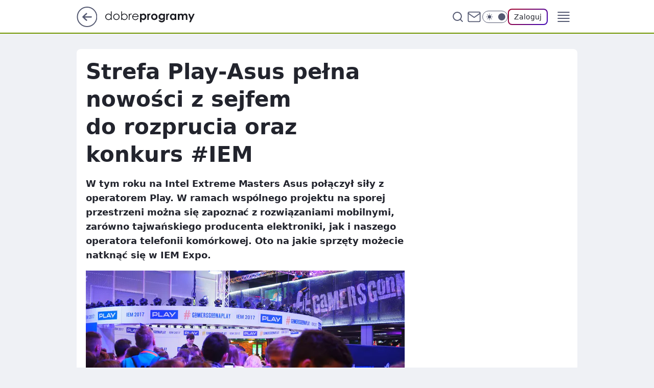

--- FILE ---
content_type: text/html
request_url: https://www.dobreprogramy.pl/strefa-play-asus-pelna-nowosci-z-sejfem-do-rozprucia-oraz-konkurs-iem,6628404444857985a
body_size: 26903
content:
<!DOCTYPE html><html lang="pl"><head><meta charSet="utf-8"/><meta http-equiv="x-ua-compatible" content="ie=edge"/><title data-react-helmet="true">Strefa Play-Asus pełna nowości z sejfem do rozprucia oraz konkurs #IEM</title><link rel="canonical" href="https://www.dobreprogramy.pl/strefa-play-asus-pelna-nowosci-z-sejfem-do-rozprucia-oraz-konkurs-iem,6628404444857985a" data-react-helmet="true"/><meta property="fb:app_id" content="1742181556037098"/><meta property="fb:pages" content="305335630685"/><meta property="og:site_name" content="dobreprogramy"/><meta property="og:locale" content="pl_PL"/><meta property="og:title" content="Strefa Play-Asus pełna nowości z sejfem do rozprucia oraz konkurs #IEM" data-react-helmet="true"/><meta property="og:description" content="W tym roku na Intel Extreme Masters Asus połączył siły z operatorem Play. W ramach wspólnego projektu na sporej przestr…" data-react-helmet="true"/><meta property="og:url" content="https://www.dobreprogramy.pl/strefa-play-asus-pelna-nowosci-z-sejfem-do-rozprucia-oraz-konkurs-iem,6628404444857985a" data-react-helmet="true"/><meta name="twitter:card" content="summary_large_image" data-react-helmet="true"/><meta name="twitter:title" content="Strefa Play-Asus pełna nowości z sejfem do rozprucia oraz konkurs #IEM" data-react-helmet="true"/><meta name="twitter:description" content="W tym roku na Intel Extreme Masters Asus połączył siły z operatorem Play. W ramach wspólnego projektu na sporej przestr…" data-react-helmet="true"/><meta property="og:type" content="article" data-react-helmet="true"/><meta property="og:article:published_time" content="2017-03-04T21:07:00.000Z" data-react-helmet="true"/><meta property="og:article:author" content="Krzysztof Fiedor" data-react-helmet="true"/><meta property="og:article:tag" content="wideo" data-react-helmet="true"/><meta property="og:article:tag" content="gaming" data-react-helmet="true"/><meta property="og:image" content="https://i.wpimg.pl/1200x630/img.dobreprogramy.pl/Images/Video/74416/20170304215828_0.jpg" data-react-helmet="true"/><meta property="og:image:url" content="https://i.wpimg.pl/1200x630/img.dobreprogramy.pl/Images/Video/74416/20170304215828_0.jpg" data-react-helmet="true"/><meta name="twitter:image" content="https://i.wpimg.pl/1200x630/img.dobreprogramy.pl/Images/Video/74416/20170304215828_0.jpg" data-react-helmet="true"/><meta name="twitter:card" content="summary_large_image" data-react-helmet="true"/><meta name="robots" content="max-image-preview:large" data-react-helmet="true"/><meta name="twitter:site" content="@dobreprogramy"/><meta name="description" data-react-helmet="true" content="W tym roku na Intel Extreme Masters Asus połączył siły z operatorem Play. W ramach wspólnego projektu na sporej przestr…"/><meta name="title" data-react-helmet="true" content="Strefa Play-Asus pełna nowości z sejfem do rozprucia oraz konkurs #IEM"/><meta name="logo" content="https://www.dobreprogramy.pl/L2xvZ28uY1MZFCwBFw5uR1pMeB1UGitdVgY0VRoI"/><meta name="viewport" content="width=device-width, initial-scale=1"/><meta name="breakpoints" content="629, 1139, 1365"/><meta name="content-width" content="device-width, 630, 980, 1280"/><link rel="manifest" href="/site.webmanifest"/><meta name="mobile-web-app-capable" content="yes"/><meta name="apple-mobile-web-app-capable" content="yes"/><meta name="apple-mobile-web-app-status-bar-style" content="black-translucent"/><meta name="theme-color" content="var(--color-pea-500)"/><link rel="apple-touch-icon" href="/resources/icons/icon.png"/><link href="/assets/9952fc4/staticStyles.css" rel="preload" as="style"/><link href="/assets/9952fc4/defaultThemeStyles.css" rel="preload" as="style"/><link href="/assets/9952fc4/0a14e48c.css" rel="preload" as="style"/><link href="/assets/9952fc4/2d1306ed.css" rel="preload" as="style"/><link href="/assets/9952fc4/859ff33c.css" rel="preload" as="style"/><link href="/assets/9952fc4/0b25eb3f.css" rel="preload" as="style"/><link href="https://www.dobreprogramy.pl/[base64]" rel="preload" as="script" crossorigin="anonymous"/><link href="https://www.wp.pl" rel="preconnect"/><link href="https://v.wpimg.pl" rel="preconnect"/><link href="https://www.googletagservices.com" rel="preconnect"/><link href="https://securepubads.g.doubleclick.net" rel="preconnect"/><link href="//connect.facebook.net" rel="dns-prefetch"/><link href="//cdn.pushpushgo.com" rel="dns-prefetch"/><link href="//ad.doubleclick.net" rel="dns-prefetch"/><link href="//pagead2.googlesyndication.com" rel="dns-prefetch"/><link href="//static.criteo.net" rel="dns-prefetch"/><link href="//fonts.googleapis.com" rel="dns-prefetch"/><link href="//fonts.gstatic.com" rel="dns-prefetch"/><link href="//c.amazon-adsystem.com" rel="dns-prefetch"/><link href="//bidder.criteo.com" rel="dns-prefetch"/><link href="//adx.adform.net" rel="dns-prefetch"/><link href="//fastlane.rubiconproject.com" rel="dns-prefetch"/><link href="//i.connectad.io" rel="dns-prefetch"/><link href="//hbopenbid.pubmatic.com" rel="dns-prefetch"/><link href="//htlb.casalemedia.com" rel="dns-prefetch"/><link href="//ib.adnxs.com" rel="dns-prefetch"/><link href="//ads.businessclick.com" rel="dns-prefetch"/><link href="//wirtualn-d.openx.net" rel="dns-prefetch"/><link href="//an.facebook.com" rel="dns-prefetch"/><link href="//a.teads.tv" rel="dns-prefetch"/><link href="//prebid-eu.creativecdn.com" rel="dns-prefetch"/><link rel="stylesheet" type="text/css" href="/assets/9952fc4/staticStyles.css"/><style id="inlineStyles">:root{--color-pea-50:#f5fbe1;--color-pea-100:#dbee9d;--color-pea-200:#8fbb01;--color-pea-300:#88ae04;--color-pea-400:#799e00;--color-pea-400-rgb:121, 158, 0;--color-pea-500:#729601;--color-pea-500-rgb:114, 150, 1;--color-pea-600:#6c8d00;--color-pea-700:#648300;--color-brand:var(--color-pea-500);--color-brand-rgb:var(--color-pea-500-rgb);--color-brand-lightened:#98c204;--color-brand-darkened:#759703;--color-brand-white:#f6fed7;--color-brand-link:var(--color-pea-500);--radius-brand:8px;}body.dark{--color-brand:var(--color-pea-400);--color-brand-rgb:var(--color-pea-400-rgb);--color-brand-link:var(--color-pea-200);}</style><link id="theme" rel="stylesheet" type="text/css" href="/assets/9952fc4/defaultThemeStyles.css"/><link rel="stylesheet" type="text/css" href="/assets/9952fc4/0a14e48c.css"/><link rel="stylesheet" type="text/css" href="/assets/9952fc4/2d1306ed.css"/><link rel="stylesheet" type="text/css" href="/assets/9952fc4/859ff33c.css"/><link rel="stylesheet" type="text/css" href="/assets/9952fc4/0b25eb3f.css"/><script src="https://www.dobreprogramy.pl/[base64]" crossorigin="anonymous"></script><script id="wpjslib-config">
          var screeningv2 = true;
          var WP = [];
          var wp_gaf_targeting = {"rv":"2","spin":"blbbmoga","rekids":"237755","prefly":"1","advSlots":"006","ctype":"article","cid":"6628404444857985","cview":"","cuct":"","ccategory":"","REKtagi":"wideo;gaming","tmt":"","ciab":"IAB19,IAB-v3-630,IAB-v3-682,IAB9-30","phtml":"www.dobreprogramy.pl/strefa-play-asus-pelna-nowosci-z-sejfem-do-rozprucia-oraz-konkurs-iem,6628404444857985a"};
          
          var rekid = '237755';
          var wp_sn = 'dobreprogramy';
          var wp_mobile = false;
          var wp_defer_vendors = 'siteReady';
          
          
          var wp_fb_id = null;
          var wp_push_notification_on = true;
          
          
          
          
  
  var wp_consent_color = 'var(--color-pea-500)'
  var wp_consent_logo = 'https://www.dobreprogramy.pl/logo.png'
  
  
  
  var wp_lang = 'pl';
  
          var wp_spa_config = {"platform":"desktop","payload":{"dot":{"ctype":"article","cplatform":"crisp","csystem":"ncr","cid":"6628404444857985","bunch":"Publication","cedtype":"news","cdate":"2017-03-04","ctags":"wideo,gaming","csource":"www.dobreprogramy.pl","cauthor":"Krzysztof Fiedor","cpageno":1,"cpagemax":1,"ciab":"IAB19,IAB-v3-630,IAB-v3-682,IAB9-30","ctlength":"2793","corigin":"","crepub":0,"cuct":"","href":"https://www.dobreprogramy.pl/strefa-play-asus-pelna-nowosci-z-sejfem-do-rozprucia-oraz-konkurs-iem,6628404444857985a","canonical":"https://www.dobreprogramy.pl/strefa-play-asus-pelna-nowosci-z-sejfem-do-rozprucia-oraz-konkurs-iem,6628404444857985a","darkmode":0}},"desktop":{"dot":{"base":"dobreprogramy","bunches":{"Home":"232275","Publication":"237755","Video":"237756","PublicationsListing":"237757","AppsIndex":"237763","AppsListing":"237763","App":"235655","AppPostDownload":"235662","AppThankYou":"235723","BlogsIndex":"237772","Blog":"237771","PublicationPremium":"240807","Gallery":"242492"}}},"mobile":{"dot":{"base":"dobreprogramy","bunches":{"Home":"234300","Publication":"237758","Video":"237759","PublicationsListing":"237760","AppsIndex":"237764","AppsListing":"237764","App":"235661","AppPostDownload":"235663","AppThankYou":"235663","BlogsIndex":"237774","Blog":"237773","PublicationPremium":"240808","Gallery":"242493"}}}};
          var TECH = true;
          
          wp_spa_config.payload.dot.layout = window.matchMedia('(min-width: 1366px)').matches ? 'wide' : 'narrow';
          window.matchMedia('(min-width: 1366px)').addEventListener('change', function(event) {
            wp_dot_addparams.layout = event.matches ? 'wide' : 'narrow';
          });
          
          var getPopoverAnchor = async () => document.querySelector('[data-role="onelogin-button"]');
          </script><meta name="gaf" content="blbbmoga"/><script id="gaf-fallback">!function(e,f){try{if(!document.cookie.match('(^|;)\s*WPdp=([^;]*)')||/google/i.test(window.navigator.userAgent))return;f.WP=f.WP||[];f.wp_pvid=f.wp_pvid||(function(){var output='';while(output.length<20){output+=Math.random().toString(16).substr(2);output=output.substr(0,20)}return output})(20);var abtest=function(){function e(t){return!(null==t)&&"object"==typeof t&&!Array.isArray(t)&&0<Object.keys(t).length}var t="",r=f.wp_abtest;return e(r)&&(t=Object.entries(r).map(([r,t])=>{if(e(t))return Object.entries(t).map(([t,e])=>r+"|"+t+"|"+e).join(";")}).join(";")),t}();var r,s,c=[["https://www","dobreprogramy","pl/[base64]"].join('.'),["pvid="+f.wp_pvid,(s=e.cookie.match(/(^|;)\s*PWA_adbd\s*=\s*([^;]+)/),"PWA_adbd="+(s?s.pop():"0")),location.search.substring(1),(r=e.referrer,r&&"PWAref="+encodeURIComponent(r.replace(/^https?:\/\//,""))),f.wp_sn&&"sn="+f.wp_sn, abtest&&"abtest="+encodeURIComponent(abtest)].filter(Boolean).join("&")].join("/?");e.write('<scr'+'ipt src="'+c+'"><\/scr'+'ipt>')}catch(_){console.error(_)}}(document,window);</script><script crossorigin="anonymous" src="https://www.dobreprogramy.pl/[base64]" id="wpjslib6" type="module" async=""></script><link rel="alternate" type="application/rss+xml" title="Aktualności" href="/rss/aktualnosci"/></head><body data-blocked-scroll="false" class=""><div data-container="true" id="root"><div class="bLBbRYyM"><div class="bLBbSJxQ"><div class="bLBbMoGg"></div></div><div><script>(function (querySelector, slotNumber, querySelectorAlternative, handleNativeAd, nativeAdComponentClass) {var WP = window.WP;var setNative;if (handleNativeAd) {if (nativeAdComponentClass) {setNative = handleNativeAd(nativeAdComponentClass);}else {setNative = handleNativeAd;}}else {setNative = function (data, onViewCallback) {if (!window.callbacksAf) {window.callbacksAf = {};}var slotData = {dataNative: data,onViewCallback: onViewCallback,};window.callbacksAf[slotNumber] = slotData;};}if (typeof querySelector !== 'undefined' && typeof WP !== 'undefined') {WP.push(function () {WP.gaf.registerSlot(slotNumber, querySelector, {setNative: setNative,alternativeSlot: querySelectorAlternative,});});}})('.bLBbMoGg', 6, '', null, '')</script></div></div><div class="bLBbRYyQ"><div class="bLBbSJxU"><div class="bLBbMoGk"></div></div><div></div></div><div class="bLBbRYAr"><div class="bLBbSJzv"><div class="bLBbMoHL"></div></div><div><script>(function (querySelector, slotNumber, querySelectorAlternative, handleNativeAd, nativeAdComponentClass) {var WP = window.WP;var setNative;if (handleNativeAd) {if (nativeAdComponentClass) {setNative = handleNativeAd(nativeAdComponentClass);}else {setNative = handleNativeAd;}}else {setNative = function (data, onViewCallback) {if (!window.callbacksAf) {window.callbacksAf = {};}var slotData = {dataNative: data,onViewCallback: onViewCallback,};window.callbacksAf[slotNumber] = slotData;};}if (typeof querySelector !== 'undefined' && typeof WP !== 'undefined') {WP.push(function () {WP.gaf.registerSlot(slotNumber, querySelector, {setNative: setNative,alternativeSlot: querySelectorAlternative,});});}})('.bLBbMoHL', 89, '', null, '')</script></div></div><div class="blbbmogah"></div><div class="Nar"><header class="Xbf" data-st-area="header"><div class="Xb"><div class="B7b"><a href="https://www.wp.pl/?src01=20804" class="B7hx cHJldmVudENC" data-st-area="goToSG" target="_blank" rel="noopener"><svg xmlns="http://www.w3.org/2000/svg" width="41" height="40" fill="none" class="B7h1"><circle cx="20.447" cy="20" r="19" fill="transparent" stroke="currentColor" stroke-width="2"></circle><path fill="currentColor" d="m18.5 12.682-.166.133-6.855 6.472a1 1 0 0 0-.089.099l.117-.126q-.087.082-.155.175l-.103.167-.075.179q-.06.178-.06.374l.016.193.053.208.08.178.103.16.115.131 6.853 6.47a1.4 1.4 0 0 0 1.897 0 1.213 1.213 0 0 0 .141-1.634l-.14-.157-4.537-4.283H28.44c.741 0 1.342-.566 1.342-1.266 0-.635-.496-1.162-1.143-1.252l-.199-.014-12.744-.001 4.536-4.281c.472-.445.519-1.14.141-1.634l-.14-.158a1.4 1.4 0 0 0-1.55-.237z"></path></svg></a></div><div class="Xbh"><a href="/" class="E5of cHJldmVudENC" title="dobreprogramy"><svg class="header__siteLogo Xbj"><use href="/resources/siteLogo.svg#root"></use></svg></a></div><ul class="BXhf"><li class="D3ll"><div class="D3ln"><span class="HPvt HPvh HPvb"><a href="/programy,windows" class="FXa7 FXql D3a7 E5of cHJldmVudENC">Programy</a></span></div></li><li class="D3ll"><div class="D3ln"><span class="HPvt HPvh HPvb"><a href="https://polygamia.pl/" class="FXa7 FXql D3a7 E5of cHJldmVudENC" target="_blank" rel="noopener">Gry</a></span></div></li><li class="D3ll"><div class="D3ln"><span class="HPvt HPvh HPvb"><a href="https://forum.dobreprogramy.pl/" class="FXa7 FXql D3a7 E5of cHJldmVudENC" target="_blank" rel="noopener">Forum</a></span></div></li><li class="D3ll"><div class="D3ln"><span class="HPvt HPvh HPvb"><a href="oprogramowanie,temat,6025192534766209" class="FXa7 FXql D3a7 E5of cHJldmVudENC">Newsy</a></span></div></li><li class="D3ll"><div class="D3ln"><span class="HPvt HPvh HPvb"><a href="/dostales-dziwny-sms-lub-telefon-daj-nam-znac-ostrzezemy-innych,6859066034784928a" class="FXa7 FXqj FXql D3a7 E5of cHJldmVudENC">Zgłoś oszustwo</a></span></div></li><li class="D3ll"><div class="D3ln"><span class="HPvt HPvh HPvb"><a href="https://cyfrowibezpieczni.wp.pl/" class="FXa7 FXql D3a7 E5of cHJldmVudENC" target="_blank" rel="noopener">Cyfrowi Bezpieczni</a></span></div></li></ul><div class="B5ht"><div class="B5hv"><div class="Zb3 Zbz"><div class="Zb5"><div class="Zb7"><input type="text" class="Zb9" placeholder="Szukaj w dobreprogramy" value=""/><button type="button" class="HHb HHof Zcb" aria-label="Szukaj"><svg xmlns="http://www.w3.org/2000/svg" fill="none" stroke="currentColor" stroke-linecap="round" stroke-linejoin="round" stroke-width="2" viewBox="0 0 24 24" class="Zbd"><circle cx="11" cy="11" r="8"></circle><path d="m21 21-4.35-4.35"></path></svg></button></div></div></div></div><a href="https://poczta.wp.pl/login/login.html" class="cHJldmVudENC"><svg xmlns="http://www.w3.org/2000/svg" fill="none" viewBox="0 0 32 32" class="B5bd"><path stroke="currentColor" stroke-linecap="round" stroke-linejoin="round" stroke-width="1.8" d="M6.66 6.66h18.68a2.34 2.34 0 0 1 2.335 2.334v14.012a2.34 2.34 0 0 1-2.335 2.335H6.66a2.34 2.34 0 0 1-2.335-2.335V8.994A2.34 2.34 0 0 1 6.66 6.66"></path><path stroke="currentColor" stroke-linecap="round" stroke-linejoin="round" stroke-width="1.8" d="M27.676 8.994 16 17.168 4.324 8.994"></path></svg></a><div class="B5bv"><div><input type="checkbox" class="ARc5" id="darkModeCheckbox"/><label class="ARa-" for="darkModeCheckbox"><div class="ARc7"><svg xmlns="http://www.w3.org/2000/svg" fill="currentColor" viewBox="0 0 16 16" class="ARc9 ARc-"><path d="M15.293 11.293A8 8 0 0 1 4.707.707a8.001 8.001 0 1 0 10.586 10.586"></path></svg><svg xmlns="http://www.w3.org/2000/svg" fill="currentColor" viewBox="0 0 30 30" class="ARc9"><path d="M14.984.986A1 1 0 0 0 14 2v3a1 1 0 1 0 2 0V2A1 1 0 0 0 14.984.986M5.797 4.8a1 1 0 0 0-.695 1.717l2.12 2.12a1 1 0 1 0 1.415-1.413L6.516 5.102a1 1 0 0 0-.72-.303m18.375 0a1 1 0 0 0-.688.303l-2.12 2.12a1 1 0 1 0 1.413 1.415l2.121-2.121a1 1 0 0 0-.726-1.717M15 8a7 7 0 0 0-7 7 7 7 0 0 0 7 7 7 7 0 0 0 7-7 7 7 0 0 0-7-7M2 14a1 1 0 1 0 0 2h3a1 1 0 1 0 0-2zm23 0a1 1 0 1 0 0 2h3a1 1 0 1 0 0-2zM7.91 21.06a1 1 0 0 0-.687.303l-2.121 2.121a1 1 0 1 0 1.414 1.414l2.12-2.12a1 1 0 0 0-.726-1.717m14.15 0a1 1 0 0 0-.697 1.717l2.121 2.121a1 1 0 1 0 1.414-1.414l-2.12-2.12a1 1 0 0 0-.717-.303m-7.076 2.926A1 1 0 0 0 14 25v3a1 1 0 1 0 2 0v-3a1 1 0 0 0-1.016-1.014"></path></svg></div><div class="ARdd"></div></label></div></div><div class="JJcj"><button type="button" class="HHb HHof D-d9" aria-label="Zaloguj się" data-role="onelogin-button"><span class="HPwx D-l3 HPvh">Zaloguj</span></button><div class="JJch"></div></div></div><div class="Xbp"><div role="button" tabindex="0" aria-label="Menu" class="AHcn"><svg xmlns="http://www.w3.org/2000/svg" fill="none" viewBox="0 0 32 32"><path stroke="currentColor" stroke-linecap="round" stroke-linejoin="round" stroke-width="1.8" d="M5 19h22M5 13h22M5 7h22M5 25h22"></path></svg></div><div class="CBif"><aside class="CBin"><div class="CBip"><div class="Zb3 Zb1"><div class="Zb5"><div class="Zb7"><input type="text" class="Zb9" placeholder="Szukaj w dobreprogramy" value=""/><div class="Zcb"><svg xmlns="http://www.w3.org/2000/svg" fill="none" stroke="currentColor" stroke-linecap="round" stroke-linejoin="round" stroke-width="2" viewBox="0 0 24 24" class="Zbd"><circle cx="11" cy="11" r="8"></circle><path d="m21 21-4.35-4.35"></path></svg></div></div></div></div><nav class="CBij"><ul class="EBhf"><li class="EBl-"><span class="EBln"><div class="EBl9"><a href="/programy,windows" class="FXa7 EBa7 E5of cHJldmVudENC">Programy</a></div></span></li><li class="EBl-"><span class="EBln"><div class="EBl9"><a href="https://polygamia.pl/" class="FXa7 EBa7 E5of cHJldmVudENC" target="_blank" rel="noopener">Gry</a></div></span></li><li class="EBl-"><span class="EBln"><div class="EBl9"><a href="https://forum.dobreprogramy.pl/" class="FXa7 EBa7 E5of cHJldmVudENC" target="_blank" rel="noopener">Forum</a></div></span></li><li class="EBl-"><span class="EBln"><div class="EBl9"><a href="oprogramowanie,temat,6025192534766209" class="FXa7 EBa7 E5of cHJldmVudENC">Newsy</a></div></span></li><li class="EBl-"><span class="EBln"><div class="EBl9"><a href="/dostales-dziwny-sms-lub-telefon-daj-nam-znac-ostrzezemy-innych,6859066034784928a" class="FXa7 FXqj EBa7 E5of cHJldmVudENC">Zgłoś oszustwo</a></div></span></li><li class="EBl-"><span class="EBln"><div class="EBl9"><a href="https://cyfrowibezpieczni.wp.pl/" class="FXa7 EBa7 E5of cHJldmVudENC" target="_blank" rel="noopener">Cyfrowi Bezpieczni</a></div></span></li></ul></nav></div></aside></div></div></div><div id="loading-bar" class="BZhh"></div></header></div><div class="bLBbPRBx"></div><div class="Nan"><div class="Jad"><div><div class="bLBbPgCt"></div></div></div></div><div class="bLBbPRBA"></div><main class="CFat wpp-floating"><article id="main-content" data-st-area="article-article"><div class="ILpd"><!--$--><div class="ILzp AXdn"><div><div class="HLgl"><h1 class="HLbf">Strefa Play-Asus pełna nowości z sejfem do rozprucia oraz konkurs #IEM</h1><div class="VTf7 READABLE_BY_TTS_CLASS"><p>W tym roku na Intel Extreme Masters Asus połączył siły z operatorem Play. W ramach wspólnego projektu na sporej przestrzeni można się zapoznać z rozwiązaniami mobilnymi, zarówno tajwańskiego producenta elektroniki, jak i naszego operatora telefonii komórkowej. Oto na jakie sprzęty możecie natknąć się w IEM Expo.</p></div></div></div><div class="HLgn"><div class="Bd"><div class="Bb EPm5"><picture><source media="(max-width: 629px)" srcSet="https://v.wpimg.pl/ODI4XzAuYCUoVi5Jbg5tMGsOehMoV2NmPBZiWG5DfX0xB21ObhwiI2dQNxgzED82JlMqGywMYTQlGxEXIBIqN2ZiMR4kGmBzfQBpTG5Hf3V-BGtKdUd-cXEGYCVxWyU0LhYl"/><source media="(min-width: 630px) and (max-width: 1139px)" srcSet="https://v.wpimg.pl/ODI4XzAuYCUoVi5Jbg5tMGsOehMoV2NmPBZiWG5Df3wxB2xIbhwiI2dQNxgzED82JlMqGywMYTQlGxEXIBIqN2ZiMR4kGmBzfQBpTG5Hf3V-BGtKdUd-cXEGYCVxWyU0LhYl"/><source media="(min-width: 1140px) and (max-width: 1365px)" srcSet="https://v.wpimg.pl/ODI4XzAuYCUoVi5Jbg5tMGsOehMoV2NmPBZiWG5DfXAxB21LbhwiI2dQNxgzED82JlMqGywMYTQlGxEXIBIqN2ZiMR4kGmBzfQBpTG5Hf3V-BGtKdUd-cXEGYCVxWyU0LhYl"/><source media="(min-width: 1366px)" srcSet="https://v.wpimg.pl/ODI4XzAuYCUoVi5Jbg5tMGsOehMoV2NmPBZiWG5MfHwxAWpCbhwiI2dQNxgzED82JlMqGywMYTQlGxEXIBIqN2ZiMR4kGmBzfQBpTG5Hf3V-BGtKdUd-cXEGYCVxWyU0LhYl"/><img src="https://v.wpimg.pl/OF8wLmpwYCdZFTpeXwxtMhpNbgQZVWNkTVV2T19GfX4ID2MEHRBhIlcVPggABSAhShYhFF4HI2lxGi0KFQRgEFETKQJfQHtyCUFjX0BGeHYLR3hfQUJ3dAAofEMaByhkRQ" alt="Strefa Play-Asus pełna nowości z sejfem do rozprucia oraz konkurs #IEM" loading="eager" class="PTax KBh5"/></picture></div></div></div><footer class="HJat"><div class="PBat"><div class="PBsv"><img src="https://v.wpimg.pl/YjQ4ZjNldgswVixZYRd7HnMOeAMnTnVIJBZgSGFYaRJlBHUMJwA8GDRENUQpHiwaMEMqRD4AdgshXXUcf0M9AyJENgs3QzwHM1E-RS9abF83UT9fYw0_CGAZbg52DXRTYQE5RyhcOghlDDxZKw9gX3NJ" alt="Krzysztof Fiedor" class="H3ax H3x7"/></div><div><span class="HPwv HPvh HPvd"><a href="/krzysztof-fiedor,autor,6507838212151425" class="PBagx E5of cHJldmVudENC" title="Krzysztof Fiedor">Krzysztof Fiedor</a></span></div><p class="HPwx O9an9 HPvh"><time dateTime="2017-03-04T21:07:00.000Z">4 marca 2017, 22:07</time></p></div><div class="HJnt"><div class="ABd"><button class="HHu7 HHb I5aat I5aaz" type="button" aria-label="Zapisz na później"><div class="HHbd HHuv"><svg xmlns="http://www.w3.org/2000/svg" fill="none" stroke="currentColor" viewBox="0 0 16 16" class="B1bd"><path stroke-linecap="round" stroke-linejoin="round" d="M12.667 14 8 10.667 3.333 14V3.333A1.333 1.333 0 0 1 4.667 2h6.666a1.333 1.333 0 0 1 1.334 1.333z"></path></svg></div><div><div class="HHa-">ZAPISZ</div></div></button></div><div class="JJcj"><button class="HHu7 HHb I5aat I5aaz" type="button" aria-label="UDOSTĘPNIJ"><div class="HHbd HHuv"><svg xmlns="http://www.w3.org/2000/svg" fill="none" stroke="currentColor" viewBox="0 0 16 16"><path stroke-linecap="round" stroke-linejoin="round" d="M12 5.333a2 2 0 1 0 0-4 2 2 0 0 0 0 4M4 10a2 2 0 1 0 0-4 2 2 0 0 0 0 4m8 4.667a2 2 0 1 0 0-4 2 2 0 0 0 0 4m-6.273-5.66 4.553 2.653m-.007-7.32L5.727 6.993"></path></svg></div><div><div class="HHa-">UDOSTĘPNIJ</div></div></button><div class="JJch"></div></div><button class="HHu7 HHb I5aat I5aaz" type="button" aria-label="Liczba komentarzy" title="Przejdź do komentarzy"><div class="HHbd HHuv"><svg xmlns="http://www.w3.org/2000/svg" fill="none" stroke="currentColor" viewBox="0 0 14 14"><path stroke-linecap="round" stroke-linejoin="round" d="M13 6.667a5.6 5.6 0 0 1-.6 2.533 5.67 5.67 0 0 1-5.067 3.133 5.6 5.6 0 0 1-2.533-.6L1 13l1.267-3.8a5.6 5.6 0 0 1-.6-2.533A5.67 5.67 0 0 1 4.8 1.6 5.6 5.6 0 0 1 7.333 1h.334A5.653 5.653 0 0 1 13 6.333z"></path></svg></div><div><div class="HHa-">112</div></div></button></div></footer></div><div class="ILdp AXdp"><style>.bLBbRnAR{
    min-height: inherit;
    height: inherit;
    position: inherit;
    display: inherit;
    flex: 0 0 100%;
  }</style><div class="bLBbMZGt C5j1 Hj Hn Hl"><div><script>(function (slotNumber, querySelector, optionsRaw) {
    var WP = window.WP;
    var options = optionsRaw && JSON.parse(optionsRaw);
    WP.push(function () {
        WP.gaf.registerPlaceholder(slotNumber, querySelector, options);
    });
}(67, '.bLBbMZGt' , '{"fixed":true,"sticky":false,"durable":true}'))</script></div><div class="bLBbRnAR"><style>.bLBbRYzV, .bLBbSJyZ {
    min-height: inherit;
    height: inherit;
    position: inherit;
    display: inherit;
    flex: 0 0 100%;
  }</style><div class="bLBbRYzV"><div class="bLBbSJyZ"><div class="bLBbMoHp"></div></div><div><script>(function (querySelector, slotNumber, querySelectorAlternative, handleNativeAd, nativeAdComponentClass) {var WP = window.WP;var setNative;if (handleNativeAd) {if (nativeAdComponentClass) {setNative = handleNativeAd(nativeAdComponentClass);}else {setNative = handleNativeAd;}}else {setNative = function (data, onViewCallback) {if (!window.callbacksAf) {window.callbacksAf = {};}var slotData = {dataNative: data,onViewCallback: onViewCallback,};window.callbacksAf[slotNumber] = slotData;};}if (typeof querySelector !== 'undefined' && typeof WP !== 'undefined') {WP.push(function () {WP.gaf.registerSlot(slotNumber, querySelector, {setNative: setNative,alternativeSlot: querySelectorAlternative,});});}})('.bLBbMoHp', 67, '', null, '')</script></div></div></div></div><style>.bLBbRnAm{
    min-height: inherit;
    height: inherit;
    position: inherit;
    display: inherit;
    flex: 0 0 100%;
  }</style><div class="bLBbMZFO Hj Hz Hl"><div><script>(function (slotNumber, querySelector, optionsRaw) {
    var WP = window.WP;
    var options = optionsRaw && JSON.parse(optionsRaw);
    WP.push(function () {
        WP.gaf.registerPlaceholder(slotNumber, querySelector, options);
    });
}(36, '.bLBbMZFO' , '{"fixed":true,"sticky":true,"durable":false,"top":90}'))</script></div><div class="bLBbRnAm"><style>.bLBbRYzq, .bLBbSJyu {
    min-height: inherit;
    height: inherit;
    position: inherit;
    display: inherit;
    flex: 0 0 100%;
  }</style><div class="bLBbRYzq"><div class="bLBbSJyu"><div class="bLBbMoGK"></div></div><div><script>(function (querySelector, slotNumber, querySelectorAlternative, handleNativeAd, nativeAdComponentClass) {var WP = window.WP;var setNative;if (handleNativeAd) {if (nativeAdComponentClass) {setNative = handleNativeAd(nativeAdComponentClass);}else {setNative = handleNativeAd;}}else {setNative = function (data, onViewCallback) {if (!window.callbacksAf) {window.callbacksAf = {};}var slotData = {dataNative: data,onViewCallback: onViewCallback,};window.callbacksAf[slotNumber] = slotData;};}if (typeof querySelector !== 'undefined' && typeof WP !== 'undefined') {WP.push(function () {WP.gaf.registerSlot(slotNumber, querySelector, {setNative: setNative,alternativeSlot: querySelectorAlternative,});});}})('.bLBbMoGK', 36, '', null, '')</script></div></div></div></div></div><!--/$--><div class="ILzl ATdh"><style>.bLBbRnAd{
    min-height: inherit;
    height: inherit;
    position: inherit;
    display: inherit;
    flex: 0 0 100%;
  }</style><div class="bLBbMZFF Hj Hz Hl"><div><script>(function (slotNumber, querySelector, optionsRaw) {
    var WP = window.WP;
    var options = optionsRaw && JSON.parse(optionsRaw);
    WP.push(function () {
        WP.gaf.registerPlaceholder(slotNumber, querySelector, options);
    });
}(27, '.bLBbMZFF' , '{"fixed":true,"sticky":true,"durable":false,"top":90}'))</script></div><div class="bLBbRnAd"><style>.bLBbRYzh, .bLBbSJyl {
    min-height: inherit;
    height: inherit;
    position: inherit;
    display: inherit;
    flex: 0 0 100%;
  }</style><div class="bLBbRYzh"><div class="bLBbSJyl"><div class="bLBbMoGB"></div></div><div><script>(function (querySelector, slotNumber, querySelectorAlternative, handleNativeAd, nativeAdComponentClass) {var WP = window.WP;var setNative;if (handleNativeAd) {if (nativeAdComponentClass) {setNative = handleNativeAd(nativeAdComponentClass);}else {setNative = handleNativeAd;}}else {setNative = function (data, onViewCallback) {if (!window.callbacksAf) {window.callbacksAf = {};}var slotData = {dataNative: data,onViewCallback: onViewCallback,};window.callbacksAf[slotNumber] = slotData;};}if (typeof querySelector !== 'undefined' && typeof WP !== 'undefined') {WP.push(function () {WP.gaf.registerSlot(slotNumber, querySelector, {setNative: setNative,alternativeSlot: querySelectorAlternative,});});}})('.bLBbMoGB', 27, '', null, '')</script></div></div></div></div></div><div class="BBel"><style>.bLBbRnzF{
    min-height: inherit;
    height: inherit;
    position: inherit;
    display: inherit;
    flex: 0 0 100%;
  }</style><div class="bLBbMZFh BBen Hj Hv"><div><script>(function (slotNumber, querySelector, optionsRaw) {
    var WP = window.WP;
    var options = optionsRaw && JSON.parse(optionsRaw);
    WP.push(function () {
        WP.gaf.registerPlaceholder(slotNumber, querySelector, options);
    });
}(3, '.bLBbMZFh' , '{"fixed":true,"sticky":false,"durable":false}'))</script></div><img class="bLBbNKEl" src="https://v.wpimg.pl/ZXJfd3AudTkrBBIAbg54LGhcRlAxHQUrPgJGH2MAeGJoSQ1eIBI_K2UHAEVuBTY5KQMMXC0RPyoVERQdMgM9ejc"/><div class="bLBbRnzF"><style>.bLBbRYyJ, .bLBbSJxN {
    min-height: inherit;
    height: inherit;
    position: inherit;
    display: inherit;
    flex: 0 0 100%;
  }</style><div class="bLBbRYyJ"><div class="bLBbSJxN"><div class="bLBbMoGd"></div></div><div><script>(function (querySelector, slotNumber, querySelectorAlternative, handleNativeAd, nativeAdComponentClass) {var WP = window.WP;var setNative;if (handleNativeAd) {if (nativeAdComponentClass) {setNative = handleNativeAd(nativeAdComponentClass);}else {setNative = handleNativeAd;}}else {setNative = function (data, onViewCallback) {if (!window.callbacksAf) {window.callbacksAf = {};}var slotData = {dataNative: data,onViewCallback: onViewCallback,};window.callbacksAf[slotNumber] = slotData;};}if (typeof querySelector !== 'undefined' && typeof WP !== 'undefined') {WP.push(function () {WP.gaf.registerSlot(slotNumber, querySelector, {setNative: setNative,alternativeSlot: querySelectorAlternative,});});}})('.bLBbMoGd', 3, '.bLBbPgCt', null, '')</script></div></div></div></div></div><!--$--><div class="ILzn"><div class="VTf7 READABLE_BY_TTS_CLASS"><p>Tym razem Asus pokazuje nowości w ofercie Republic of Gamers, modele Strix GL553 i GL753. To sprzęt oparty o procesory Kaby Lake i karty graficzne GeForce GTX 1050 lub 1050Ti. Maksymalnie obsłużą one do 32 GB pamięci DDR4, dyski SSD PCIExpress, do tego dysk talerzowy i świetna matryca FullHD z podświetleniem LED. Notebooki wzbogacono o klawiatury z czterostrefowym podświetleniem RGB, do tego wyróżnione klawisze WASD. Ceny modelu piętnastocalowego zaczynają się od 4399 złotych.</p></div><figure class="MVaj7"><div class="MVaj9"><div class="Bd"><div class="Bb"><div class="multiItemsSlider parentHeight"><div id="SliderChunk_350196207991416769" class="splide MVk3 PNaax"><div class="splide__track PNao3 PNaax PNaox PNaoz PNao1" style="--js-number-of-slides:2;--js-slider-right-padding:50px;--js-xs-slider-right-padding:50px;--js-sm-slider-right-padding:50px;--js-md-slider-right-padding:50px;--js-slider-left-padding:0px;--js-xs-slider-left-padding:0px;--js-sm-slider-left-padding:0px;--js-md-slider-left-padding:0px;--js-slider-gap:12px;--js-per-page:1;--js-xs-per-page:1;--js-sm-per-page:1;--js-md-per-page:1"><ul class="splide__list ssrContainerDefault PNao3"><li class="splide__slide ssrSlideDefault PNao3"><div tabindex="0" role="button" class="MVakb"><img src="https://v.wpimg.pl/MF8wLmpwYidZFTpeXwxvMhpNbgQZVWFkTVV2T18UYnUPQjRfQUdjfwtAeUIZGipoXBguHxUHPylfBS0ACVk9Khc-IQwXEj5pbh4oCB9YenIMRnpCQkd8cQhEfFlCRnhwC0cTXV4dPSEaCg" srcSet="https://v.wpimg.pl/NjMwXzAuYQssFS5Jbg5sHm9NehMoV2JIOFViWG5DfFM1WDEXJlsqBS8FPQozGikYLBohVDEZYSMgFj8fMloYAykSN1V2QXpbe1hqSnBCfll9Q2pLdEN9WhJHdhAxEmwX 629w, https://v.wpimg.pl/NjMwXzAuYQssFS5Jbg5sHm9NehMoV2JIOFViWG5DflI1WDEXJlsqBS8FPQozGikYLBohVDEZYSMgFj8fMloYAykSN1V2QXpbe1hqSnBCfll9Q2pLdEN9WhJHdhAxEmwX 608w, https://v.wpimg.pl/NjMwXzAuYQssFS5Jbg5sHm9NehMoV2JIOFViWG5DfF41WDEXJlsqBS8FPQozGikYLBohVDEZYSMgFj8fMloYAykSN1V2QXpbe1hqSnBCfll9Q2pLdEN9WhJHdhAxEmwX 624w, https://v.wpimg.pl/NjMwXzAuYQssFS5Jbg5sHm9NehMoV2JIOFViWG5CfFw1WDEXJlsqBS8FPQozGikYLBohVDEZYSMgFj8fMloYAykSN1V2QXpbe1hqSnBCfll9Q2pLdEN9WhJHdhAxEmwX 726w" alt="Slider item" style="width:100%" class="MVaj-"/></div></li><li class="splide__slide ssrSlideDefault PNao3"><div tabindex="0" role="button" class="MVakb"><img src="https://v.wpimg.pl/MV8wLmpwYjdZFTpeXwxvIhpNbgQZVWF0TVV2T18UYmUPQjRfQUdjbwtAeUIZGip4XBguHxUHPzlfBS0ACVk9Ohc-IQwXEj55bh4oCB9YemIMRnpCQkd8YQhEfFlCRnhgDEYTXV4dPTEaCg" srcSet="https://v.wpimg.pl/NjQxXzAuYQswGi5Jbg5sHnNCehMoV2JIJFpiWG5DfFMpVzEXJlsqBTMKPQozGikYMBUhVDEZYSM8GT8fMloYAzUdN1V2QXpbZ1dqSnBCfllhTGpLdEN6Ww5IdhAxEmwX 629w, https://v.wpimg.pl/NjQxXzAuYQswGi5Jbg5sHnNCehMoV2JIJFpiWG5DflIpVzEXJlsqBTMKPQozGikYMBUhVDEZYSM8GT8fMloYAzUdN1V2QXpbZ1dqSnBCfllhTGpLdEN6Ww5IdhAxEmwX 608w, https://v.wpimg.pl/NjQxXzAuYQswGi5Jbg5sHnNCehMoV2JIJFpiWG5DfF4pVzEXJlsqBTMKPQozGikYMBUhVDEZYSM8GT8fMloYAzUdN1V2QXpbZ1dqSnBCfllhTGpLdEN6Ww5IdhAxEmwX 624w, https://v.wpimg.pl/NjQxXzAuYQswGi5Jbg5sHnNCehMoV2JIJFpiWG5CfFwpVzEXJlsqBTMKPQozGikYMBUhVDEZYSM8GT8fMloYAzUdN1V2QXpbZ1dqSnBCfllhTGpLdEN6Ww5IdhAxEmwX 726w" alt="Slider item" style="width:100%" class="MVaj-"/></div></li></ul></div></div></div></div></div></div><figcaption class="JRxv"><span class="HPvt JRab9 HPvh"><svg xmlns="http://www.w3.org/2000/svg" fill="currentColor" viewBox="0 0 24 18" class="JRab-"><path d="M12 13.125A3.34 3.34 0 0 1 8.625 9.75 3.34 3.34 0 0 1 12 6.375a3.34 3.34 0 0 1 3.375 3.375A3.34 3.34 0 0 1 12 13.125m0-8.25A4.88 4.88 0 0 0 7.125 9.75 4.88 4.88 0 0 0 12 14.625a4.88 4.88 0 0 0 4.875-4.875A4.88 4.88 0 0 0 12 4.875M22.5 16.15c0 .19-.147.35-.322.35H1.822c-.175 0-.322-.16-.322-.35V4.05c0-.19.147-.35.322-.35H6.75l.171-.01.118-.04c.333-.08 1.217-.292 1.963-1.056L10.066 1.5h3.867l1.065 1.094c.88.903 1.947 1.106 2.252 1.106h4.928c.175 0 .322.16.322.35zM22.178 2.2H17.28c-.134-.013-.728-.162-1.207-.655L15.033.478l-.111-.226L14.7.138A1.3 1.3 0 0 0 14.143 0H9.857c-.381 0-.652.235-.753.338L7.927 1.547c-.442.453-.979.581-1.238.644l-.037.009h-4.83C.817 2.2 0 3.03 0 4.05v12.1C0 17.17.817 18 1.822 18h20.356C23.183 18 24 17.17 24 16.15V4.05c0-1.02-.817-1.85-1.822-1.85"></path></svg> [1/2] </span></figcaption></figure><div class="VTf7 READABLE_BY_TTS_CLASS"><p>Oba modele są dostępne też w abonamencie w sieci Play, gdzie możecie je mieć już za 155 złotych miesięcznie razem z usługą mobilnego Internetu u operatora. Na odwiedzających stoisko czeka kilkanaście stanowisk z notebookami Strix GL553 i GL753, które możecie sprawdzić w działaniu.</p></div><style>.bLBbRnzH{
    min-height: inherit;
    height: inherit;
    position: inherit;
    display: inherit;
    flex: 0 0 100%;
  }</style><div class="bLBbMZFj M5akn Hj Hr"><div><script>(function (slotNumber, querySelector, optionsRaw) {
    var WP = window.WP;
    var options = optionsRaw && JSON.parse(optionsRaw);
    WP.push(function () {
        WP.gaf.registerPlaceholder(slotNumber, querySelector, options);
    });
}(5, '.bLBbMZFj' , '{"fixed":false,"sticky":false,"durable":false}'))</script></div><img class="bLBbNKEn" src="https://v.wpimg.pl/ZXJfd3AudTkrBBIAbg54LGhcRlAxHQUrPgJGH2MAeGJoSQ1eIBI_K2UHAEVuBTY5KQMMXC0RPyoVERQdMgM9ejc"/><div class="bLBbRnzH"><style>.bLBbRYyL, .bLBbSJxP {
    min-height: inherit;
    height: inherit;
    position: inherit;
    display: inherit;
    flex: 0 0 100%;
  }</style><div class="bLBbRYyL"><div class="bLBbSJxP"><div class="bLBbMoGf"></div></div><div><script>(function (querySelector, slotNumber, querySelectorAlternative, handleNativeAd, nativeAdComponentClass) {var WP = window.WP;var setNative;if (handleNativeAd) {if (nativeAdComponentClass) {setNative = handleNativeAd(nativeAdComponentClass);}else {setNative = handleNativeAd;}}else {setNative = function (data, onViewCallback) {if (!window.callbacksAf) {window.callbacksAf = {};}var slotData = {dataNative: data,onViewCallback: onViewCallback,};window.callbacksAf[slotNumber] = slotData;};}if (typeof querySelector !== 'undefined' && typeof WP !== 'undefined') {WP.push(function () {WP.gaf.registerSlot(slotNumber, querySelector, {setNative: setNative,alternativeSlot: querySelectorAlternative,});});}})('.bLBbMoGf', 5, '', null, '')</script></div></div></div></div><figure class="LZaix"><div tabindex="0" role="button" class="U7akb"><div class="Bd" style="max-height:60vh;--js-aspect-ratio:1.5;--js-legacy-aspect-ratio:min(66.67%, 60vh)"><div class="Bb"><picture><source media="(max-width: 629px)" srcSet="https://v.wpimg.pl/NTFfMC5qYTUnBDtwGgpsIGRcbypcU2J2M0R3YRoSYWJ0XzVsXBwpeiIJLzFQATw7IRQsLkxfPjhpLyAiUhQ9exAPKSZaXnlgcld7bAdBf2N2VX13B0B7YnNXEnMbGz4zZBs"/><source media="(min-width: 630px) and (max-width: 1139px)" srcSet="https://v.wpimg.pl/NTFfMC5qYTUnBDtwGgpsIGRcbypcU2J2M0R3YRoSYWJ2XjVsXBwpeiIJLzFQATw7IRQsLkxfPjhpLyAiUhQ9exAPKSZaXnlgcld7bAdBf2N2VX13B0B7YnNXEnMbGz4zZBs"/><source media="(min-width: 1140px) and (max-width: 1365px)" srcSet="https://v.wpimg.pl/NTFfMC5qYTUnBDtwGgpsIGRcbypcU2J2M0R3YRoSYWJ0UjVsXBwpeiIJLzFQATw7IRQsLkxfPjhpLyAiUhQ9exAPKSZaXnlgcld7bAdBf2N2VX13B0B7YnNXEnMbGz4zZBs"/><source media="(min-width: 1366px)" srcSet="https://v.wpimg.pl/NTFfMC5qYTUnBDtwGgpsIGRcbypcU2J2M0R3YRoSYWN0UDVsXBwpeiIJLzFQATw7IRQsLkxfPjhpLyAiUhQ9exAPKSZaXnlgcld7bAdBf2N2VX13B0B7YnNXEnMbGz4zZBs"/><img src="https://v.wpimg.pl/NjUxXzAuYQs0Gi5Jbg5sHndCehMoV2JIIFpiWG4WYVtnQGgCbhwjDXscNxgzED4YOh8qGywMYBo5VxEXIBIrGXouMR4kGmFdYUxpTG5HfltiSGtKdUd_X2NNaSVxWyQaMlol" alt="Obraz" loading="lazy" class="PTax LZh5"/></picture></div></div></div></figure><div class="VTf7 READABLE_BY_TTS_CLASS"><p>Kolejny zupełnie nowy sprzęt, jeszcze niedostępny w Polsce ROG Strix 701. Potężna maszyna z Kaby Lakiem na pokładzie, z GeForcem GTX 1080 i matrycą o przekątnej 17 cali z odświeżaniem 120 Hz. Niestety cena tego urządzenia nie jest jeszcze znana, jednak sądząc po komponentach, nie będzie to tani sprzęt. Do tego na tym sprzęcie możecie zobaczyć w działaniu oprogramowanie ROG Gaming Center, za pomocą której możemy sterować parametrami nawet z poziomu naszego smartfona.</p></div><figure class="MVaj7"><div class="MVaj9"><div class="Bd"><div class="Bb"><div class="multiItemsSlider parentHeight"><div id="SliderChunk_350196207991678913" class="splide MVk3 PNaax"><div class="splide__track PNao3 PNaax PNaox PNaoz PNao1" style="--js-number-of-slides:2;--js-slider-right-padding:50px;--js-xs-slider-right-padding:50px;--js-sm-slider-right-padding:50px;--js-md-slider-right-padding:50px;--js-slider-left-padding:0px;--js-xs-slider-left-padding:0px;--js-sm-slider-left-padding:0px;--js-md-slider-left-padding:0px;--js-slider-gap:12px;--js-per-page:1;--js-xs-per-page:1;--js-sm-per-page:1;--js-md-per-page:1"><ul class="splide__list ssrContainerDefault PNao3"><li class="splide__slide ssrSlideDefault PNao3"><div tabindex="0" role="button" class="MVakb"><img src="https://v.wpimg.pl/Nl8wLmpwYQ1ZFTpeXwxsGBpNbgQZVWJOTVV2T18UYV8PQjRfQUdgVQtAeUIZGilCXBguHxUHPANfBS0ACVk-ABc-IQwXEj1Dbh4oCB9YeVgMRnpCQkd_WwhEfFlCRntaCEETXV4dPgsaCg" srcSet="https://v.wpimg.pl/NjA2XzAuYQsgUC5Jbg5sHmMIehMoV2JINBBiWG5DfFM5HTEXJlsqBSNAPQozGikYIF8hVDEZYSMsUz8fMloYAyVXN1V2QXpbdx1qSnBCfllxBmpLdEN-XB4CdhAxEmwX 629w, https://v.wpimg.pl/NjA2XzAuYQsgUC5Jbg5sHmMIehMoV2JINBBiWG5DflI5HTEXJlsqBSNAPQozGikYIF8hVDEZYSMsUz8fMloYAyVXN1V2QXpbdx1qSnBCfllxBmpLdEN-XB4CdhAxEmwX 608w, https://v.wpimg.pl/NjA2XzAuYQsgUC5Jbg5sHmMIehMoV2JINBBiWG5DfF45HTEXJlsqBSNAPQozGikYIF8hVDEZYSMsUz8fMloYAyVXN1V2QXpbdx1qSnBCfllxBmpLdEN-XB4CdhAxEmwX 624w, https://v.wpimg.pl/NjA2XzAuYQsgUC5Jbg5sHmMIehMoV2JINBBiWG5CfFw5HTEXJlsqBSNAPQozGikYIF8hVDEZYSMsUz8fMloYAyVXN1V2QXpbdx1qSnBCfllxBmpLdEN-XB4CdhAxEmwX 726w" alt="Slider item" style="width:100%" class="MVaj-"/></div></li><li class="splide__slide ssrSlideDefault PNao3"><div tabindex="0" role="button" class="MVakb"><img src="https://v.wpimg.pl/N18wLmpwYVBZFTpeXwxsRRpNbgQZVWITTVV2T18UYQIPQjRfQUdgCAtAeUIZGikfXBguHxUHPF5fBS0ACVk-XRc-IQwXEj0ebh4oCB9YeQUMRnpCQkd_BghEfFlCRnsHCUATXV4dPlYaCg" srcSet="https://v.wpimg.pl/NjE3XzAuYQskUS5Jbg5sHmcJehMoV2JIMBFiWG5DfFM9HDEXJlsqBSdBPQozGikYJF4hVDEZYSMoUj8fMloYAyFWN1V2QXpbcxxqSnBCfll1B2pLdEN_XRoDdhAxEmwX 629w, https://v.wpimg.pl/NjE3XzAuYQskUS5Jbg5sHmcJehMoV2JIMBFiWG5DflI9HDEXJlsqBSdBPQozGikYJF4hVDEZYSMoUj8fMloYAyFWN1V2QXpbcxxqSnBCfll1B2pLdEN_XRoDdhAxEmwX 608w, https://v.wpimg.pl/NjE3XzAuYQskUS5Jbg5sHmcJehMoV2JIMBFiWG5DfF49HDEXJlsqBSdBPQozGikYJF4hVDEZYSMoUj8fMloYAyFWN1V2QXpbcxxqSnBCfll1B2pLdEN_XRoDdhAxEmwX 624w, https://v.wpimg.pl/NjE3XzAuYQskUS5Jbg5sHmcJehMoV2JIMBFiWG5CfFw9HDEXJlsqBSdBPQozGikYJF4hVDEZYSMoUj8fMloYAyFWN1V2QXpbcxxqSnBCfll1B2pLdEN_XRoDdhAxEmwX 726w" alt="Slider item" style="width:100%" class="MVaj-"/></div></li></ul></div></div></div></div></div></div><figcaption class="JRxv"><span class="HPvt JRab9 HPvh"><svg xmlns="http://www.w3.org/2000/svg" fill="currentColor" viewBox="0 0 24 18" class="JRab-"><path d="M12 13.125A3.34 3.34 0 0 1 8.625 9.75 3.34 3.34 0 0 1 12 6.375a3.34 3.34 0 0 1 3.375 3.375A3.34 3.34 0 0 1 12 13.125m0-8.25A4.88 4.88 0 0 0 7.125 9.75 4.88 4.88 0 0 0 12 14.625a4.88 4.88 0 0 0 4.875-4.875A4.88 4.88 0 0 0 12 4.875M22.5 16.15c0 .19-.147.35-.322.35H1.822c-.175 0-.322-.16-.322-.35V4.05c0-.19.147-.35.322-.35H6.75l.171-.01.118-.04c.333-.08 1.217-.292 1.963-1.056L10.066 1.5h3.867l1.065 1.094c.88.903 1.947 1.106 2.252 1.106h4.928c.175 0 .322.16.322.35zM22.178 2.2H17.28c-.134-.013-.728-.162-1.207-.655L15.033.478l-.111-.226L14.7.138A1.3 1.3 0 0 0 14.143 0H9.857c-.381 0-.652.235-.753.338L7.927 1.547c-.442.453-.979.581-1.238.644l-.037.009h-4.83C.817 2.2 0 3.03 0 4.05v12.1C0 17.17.817 18 1.822 18h20.356C23.183 18 24 17.17 24 16.15V4.05c0-1.02-.817-1.85-1.822-1.85"></path></svg> [1/2] </span></figcaption></figure><div class="VTf7 READABLE_BY_TTS_CLASS"><p>Jeszcze jedną nowość znajdziecie na strefie Play. To stacja dokująca na kartę graficzną. Skrzynkę połączymy z dowolnym notebookiem za pośrednictwem portu thunderbolt 3. Do środka natomiast włożymy dowolną, desktopową kartę graficzną. Produkt ten ma być już niebawem dostępny w sprzedaży, a jego cena powinna się zamknąć w 2 tysiącach złotych.</p></div><style>.bLBbRnzN{
    min-height: inherit;
    height: inherit;
    position: inherit;
    display: inherit;
    flex: 0 0 100%;
  }</style><div class="bLBbMZFp M5akn Hj Hr"><div><script>(function (slotNumber, querySelector, optionsRaw) {
    var WP = window.WP;
    var options = optionsRaw && JSON.parse(optionsRaw);
    WP.push(function () {
        WP.gaf.registerPlaceholder(slotNumber, querySelector, options);
    });
}(11, '.bLBbMZFp' , '{"fixed":false,"sticky":false,"durable":false}'))</script></div><img class="bLBbNKEt" src="https://v.wpimg.pl/ZXJfd3AudTkrBBIAbg54LGhcRlAxHQUrPgJGH2MAeGJoSQ1eIBI_K2UHAEVuBTY5KQMMXC0RPyoVERQdMgM9ejc"/><div class="bLBbRnzN"><style>.bLBbRYyR, .bLBbSJxV {
    min-height: inherit;
    height: inherit;
    position: inherit;
    display: inherit;
    flex: 0 0 100%;
  }</style><div class="bLBbRYyR"><div class="bLBbSJxV"><div class="bLBbMoGl"></div></div><div><script>(function (querySelector, slotNumber, querySelectorAlternative, handleNativeAd, nativeAdComponentClass) {var WP = window.WP;var setNative;if (handleNativeAd) {if (nativeAdComponentClass) {setNative = handleNativeAd(nativeAdComponentClass);}else {setNative = handleNativeAd;}}else {setNative = function (data, onViewCallback) {if (!window.callbacksAf) {window.callbacksAf = {};}var slotData = {dataNative: data,onViewCallback: onViewCallback,};window.callbacksAf[slotNumber] = slotData;};}if (typeof querySelector !== 'undefined' && typeof WP !== 'undefined') {WP.push(function () {WP.gaf.registerSlot(slotNumber, querySelector, {setNative: setNative,alternativeSlot: querySelectorAlternative,});});}})('.bLBbMoGl', 11, '', null, '')</script></div></div></div></div><div class="VTf7 READABLE_BY_TTS_CLASS"><p>Na koniec jeszcze największa atrakcja stoiska, czyli sejf. Zabezpieczony losowym kodem ukrywa w sobie nowiutkiego notebooka ROG Strix GL553, jeśli odgadniecie kombinację cyfr, notebook jest Wasz. Codziennie jest jedna sztuka do zgarnięcia. Warto spróbować szczęścia. Zacna nagroda czeka.</p></div><h2 class="RZq1 x-tts" id="target-title-350196207991875521">Konkurs!</h2><div class="VTf7 READABLE_BY_TTS_CLASS"><p>Niestety nie wszyscy mogą powalczyć o nagrody na miejscu. Dla nich przygotowaliśmy konkurs, gdzie do wygrania są całkiem przyjemne słuchawki Asus Cerberus w wersji białej. Konkurs jest pod hasłem przewodnim strefy Play i Asusa, czyli „granie na wynos”. Zadanie macie następujące, napiszcie w komentarzu, w jakich dziwnych lub nietypowych miejscach udało Wam się zagrać, niekoniecznie na smartfonie, tablecie czy notebooku.</p></div><figure class="LZaix"><div tabindex="0" role="button" class="U7akb"><div class="Bd" style="max-height:60vh;--js-aspect-ratio:1;--js-legacy-aspect-ratio:min(100%, 60vh)"><div class="Bb"><picture><source media="(max-width: 629px)" srcSet="https://v.wpimg.pl/MTlfMC5qYjUNBDtwGgpvIE5cbypcU2F2GUR3YRoSYmJeXzVsXBwqeggJLzFQAT87CxQsLkxfPThDLyAiUhQ-ezoPKSZaXnpgWFd7bAdBfGNcVX13B0B5Y11fEnMbGz0zThs"/><source media="(min-width: 630px) and (max-width: 1139px)" srcSet="https://v.wpimg.pl/MTlfMC5qYjUNBDtwGgpvIE5cbypcU2F2GUR3YRoSYmJcXjVsXBwqeggJLzFQAT87CxQsLkxfPThDLyAiUhQ-ezoPKSZaXnpgWFd7bAdBfGNcVX13B0B5Y11fEnMbGz0zThs"/><source media="(min-width: 1140px) and (max-width: 1365px)" srcSet="https://v.wpimg.pl/MTlfMC5qYjUNBDtwGgpvIE5cbypcU2F2GUR3YRoSYmJeUjVsXBwqeggJLzFQAT87CxQsLkxfPThDLyAiUhQ-ezoPKSZaXnpgWFd7bAdBfGNcVX13B0B5Y11fEnMbGz0zThs"/><source media="(min-width: 1366px)" srcSet="https://v.wpimg.pl/MTlfMC5qYjUNBDtwGgpvIE5cbypcU2F2GUR3YRoSYmNeUDVsXBwqeggJLzFQAT87CxQsLkxfPThDLyAiUhQ-ezoPKSZaXnpgWFd7bAdBfGNcVX13B0B5Y11fEnMbGz0zThs"/><img src="https://v.wpimg.pl/NzE5XzAuYRskVy5Jbg5sDmcPehMoV2JYMBdiWG4WYUt3DWgCbhwjHWtRNxgzED4IKlIqGywMYAopGhEXIBIrCWpjMR4kGmFNcQFpTG5HfktyBWtKdUd_TnIEYSVxWyQKIhcl" alt="Obraz" loading="lazy" class="PTax LZh5"/></picture></div></div></div></figure><div class="VTf7 READABLE_BY_TTS_CLASS"><p>Nagrodzimy najbardziej odjechaną historię. Szansę mają wszyscy zarejestrowani czytelnicy na naszym portalu. Na Wasze odpowiedzi czekamy do środy 8 marca. Wyniku spodziewajcie się w piątek 10 marca.</p></div></div><div class="ILdp"><div class="ATdj"><div class="J7dj"><div class="J7h9"><h3 class="J7bf">Programy</h3><div class="JJcj"><button type="button" tabindex="0" class="JZac1">Aktualizacje<div class="JZxn"><svg xmlns="http://www.w3.org/2000/svg" width="24" height="24" fill="currentColor" viewBox="0 0 24 14.133"><path d="M12 9.359 3.021.38a1.32 1.32 0 0 0-1.854 0l-.777.781a1.43 1.43 0 0 0-.39.927 1.55 1.55 0 0 0 .39.976l10.687 10.687a1.32 1.32 0 0 0 1.854 0L23.618 3.064a1.32 1.32 0 0 0 0-1.854l-.781-.781a1.27 1.27 0 0 0-1.854 0Z"></path></svg></div></button><div class="JJch"></div></div></div><div class="PJaop J7pb"><div class="PLaor"></div><div class="PLaor"></div><div class="PLaor"></div><div class="PLaor"></div></div><span class="HPvv J7kz HPvh HPvb"><a href="/programy,windows,aktualizacje" class="J7id E5of cHJldmVudENC">Zobacz więcej <svg xmlns="http://www.w3.org/2000/svg" fill="currentColor" viewBox="0 0 14 24" class="J7cv"><path d="M9.48 11.648a.5.5 0 0 1 0 .704L.7 21.195a1 1 0 0 0 0 1.41l.676.68a1 1 0 0 0 1.419 0L13.3 12.705a1 1 0 0 0 0-1.41L2.795.715a1 1 0 0 0-1.42 0l-.675.68a1 1 0 0 0 0 1.41z"></path></svg></a></span></div></div><div class="Lb"><div class="Laf"><style>.bLBbRnAn{
    min-height: inherit;
    height: inherit;
    position: inherit;
    display: inherit;
    flex: 0 0 100%;
  }</style><div class="bLBbMZFP Lah Hj Hz Hl"><div><script>(function (slotNumber, querySelector, optionsRaw) {
    var WP = window.WP;
    var options = optionsRaw && JSON.parse(optionsRaw);
    WP.push(function () {
        WP.gaf.registerPlaceholder(slotNumber, querySelector, options);
    });
}(37, '.bLBbMZFP' , '{"fixed":true,"sticky":true,"durable":false,"top":90}'))</script></div><div class="bLBbRnAn"><style>.bLBbRYzr, .bLBbSJyv {
    min-height: inherit;
    height: inherit;
    position: inherit;
    display: inherit;
    flex: 0 0 100%;
  }</style><div class="bLBbRYzr"><div class="bLBbSJyv"><div class="bLBbMoGL"></div></div><div><script>(function (querySelector, slotNumber, querySelectorAlternative, handleNativeAd, nativeAdComponentClass) {var WP = window.WP;var setNative;if (handleNativeAd) {if (nativeAdComponentClass) {setNative = handleNativeAd(nativeAdComponentClass);}else {setNative = handleNativeAd;}}else {setNative = function (data, onViewCallback) {if (!window.callbacksAf) {window.callbacksAf = {};}var slotData = {dataNative: data,onViewCallback: onViewCallback,};window.callbacksAf[slotNumber] = slotData;};}if (typeof querySelector !== 'undefined' && typeof WP !== 'undefined') {WP.push(function () {WP.gaf.registerSlot(slotNumber, querySelector, {setNative: setNative,alternativeSlot: querySelectorAlternative,});});}})('.bLBbMoGL', 37, '', null, '')</script></div></div></div></div></div></div></div><!--/$--></div><span></span></article><!--$--><div class="ETb"><div class="ILpd"><div class="ILzn ETf7"><div class="A9d-"><span class="HPvt A9eb HPvh">Źródło artykułu<!-- -->:</span><a href="https://www.dobreprogramy.pl" class="A9ed cHJldmVudENC">www.dobreprogramy.pl</a></div><div class="FDo7"><div class="I9aa-" data-st-area="article-tags"><a href="/wideo,temat,6016396825948801" class="E5of cHJldmVudENC" title="wideo"><span class="ITzz">wideo</span></a><a href="/gaming,temat,6034798702687361" class="E5of cHJldmVudENC" title="gaming"><span class="ITzz">gaming</span></a></div><button class="HHu7 HHb I5aat I5aaz" type="button" aria-label="Liczba komentarzy" title="Przejdź do komentarzy"><div class="HHbd HHuv"><svg xmlns="http://www.w3.org/2000/svg" fill="none" stroke="currentColor" viewBox="0 0 14 14"><path stroke-linecap="round" stroke-linejoin="round" d="M13 6.667a5.6 5.6 0 0 1-.6 2.533 5.67 5.67 0 0 1-5.067 3.133 5.6 5.6 0 0 1-2.533-.6L1 13l1.267-3.8a5.6 5.6 0 0 1-.6-2.533A5.67 5.67 0 0 1 4.8 1.6 5.6 5.6 0 0 1 7.333 1h.334A5.653 5.653 0 0 1 13 6.333z"></path></svg></div><div><div class="HHa-">112</div></div></button></div></div></div><style>.bLBbRnzR{
    min-height: inherit;
    height: inherit;
    position: inherit;
    display: inherit;
    flex: 0 0 100%;
  }</style><div class="bLBbMZFt C5jz Hj Hv"><div><script>(function (slotNumber, querySelector, optionsRaw) {
    var WP = window.WP;
    var options = optionsRaw && JSON.parse(optionsRaw);
    WP.push(function () {
        WP.gaf.registerPlaceholder(slotNumber, querySelector, options);
    });
}(15, '.bLBbMZFt' , '{"fixed":true,"sticky":false,"durable":false}'))</script></div><img class="bLBbNKEx" src="https://v.wpimg.pl/ZXJfd3AudTkrBBIAbg54LGhcRlAxHQUrPgJGH2MAeGJoSQ1eIBI_K2UHAEVuBTY5KQMMXC0RPyoVERQdMgM9ejc"/><div class="bLBbRnzR"><style>.bLBbRYyV, .bLBbSJxZ {
    min-height: inherit;
    height: inherit;
    position: inherit;
    display: inherit;
    flex: 0 0 100%;
  }</style><div class="bLBbRYyV"><div class="bLBbSJxZ"><div class="bLBbMoGp"></div></div><div><script>(function (querySelector, slotNumber, querySelectorAlternative, handleNativeAd, nativeAdComponentClass) {var WP = window.WP;var setNative;if (handleNativeAd) {if (nativeAdComponentClass) {setNative = handleNativeAd(nativeAdComponentClass);}else {setNative = handleNativeAd;}}else {setNative = function (data, onViewCallback) {if (!window.callbacksAf) {window.callbacksAf = {};}var slotData = {dataNative: data,onViewCallback: onViewCallback,};window.callbacksAf[slotNumber] = slotData;};}if (typeof querySelector !== 'undefined' && typeof WP !== 'undefined') {WP.push(function () {WP.gaf.registerSlot(slotNumber, querySelector, {setNative: setNative,alternativeSlot: querySelectorAlternative,});});}})('.bLBbMoGp', 15, '', null, '')</script></div></div></div></div><div class="ILpd"><div class="ILzn"><div><h3 class="HPwd HPvh HPvd HPvn">Wybrane dla Ciebie</h3><div><div class="NDf1"><div class="RVpd RVasx" role="list" data-st-area="list-selected4you"><div><div role="listitem"><div class="bLBbRYAi"><div class="bLBbSJzm"><div class="bLBbMoHC"></div></div><div><script>(function (querySelector, slotNumber, querySelectorAlternative, handleNativeAd, nativeAdComponentClass) {var WP = window.WP;var setNative;if (handleNativeAd) {if (nativeAdComponentClass) {setNative = handleNativeAd(nativeAdComponentClass);}else {setNative = handleNativeAd;}}else {setNative = function (data, onViewCallback) {if (!window.callbacksAf) {window.callbacksAf = {};}var slotData = {dataNative: data,onViewCallback: onViewCallback,};window.callbacksAf[slotNumber] = slotData;};}if (typeof querySelector !== 'undefined' && typeof WP !== 'undefined') {WP.push(function () {WP.gaf.registerSlot(slotNumber, querySelector, {setNative: setNative,alternativeSlot: querySelectorAlternative,});});}})('.bLBbMoHC', 80, '', null, '')</script></div></div><div><section class="ACHuh HBuh"><a href="/rekordowy-pozew-spotify-ponad-150-tysiecy-dolarow-za-jedna-piosenke,7249335168461184a" class="E5of" target="_self"><div class="UHa2h HBul"><picture><source media="(max-width: 629px)" srcSet="https://v.wpimg.pl/YTVmMzhhdjU3DztJRxN7IHRXbxMBSnV2I093WEddYGMuXnxMRw4wODMfKAoHRj4mIx0sDRhGKTh5DD0TRx5oezIEPgoECSB7MwAvHwxHOmNvD3wbWFF0YmdbK1dcDmFke1R1GQxFYDI1DCxPDlthNWZabwc"/><source media="(min-width: 630px) and (max-width: 1139px)" srcSet="https://v.wpimg.pl/YTVmMzhhdjU3DztJRxN7IHRXbxMBSnV2I093WEdaYGIuXHhNRw4wODMfKAoHRj4mIx0sDRhGKTh5DD0TRx5oezIEPgoECSB7MwAvHwxHOmNvD3wbWFF0YmdbK1dcDmFke1R1GQxFYDI1DCxPDlthNWZabwc"/><source media="(min-width: 1140px) and (max-width: 1365px)" srcSet="https://v.wpimg.pl/YTVmMzhhdjU3DztJRxN7IHRXbxMBSnV2I093WEdZYGMuXH1PRw4wODMfKAoHRj4mIx0sDRhGKTh5DD0TRx5oezIEPgoECSB7MwAvHwxHOmNvD3wbWFF0YmdbK1dcDmFke1R1GQxFYDI1DCxPDlthNWZabwc"/><source media="(min-width: 1366px)" srcSet="https://v.wpimg.pl/YTVmMzhhdjU3DztJRxN7IHRXbxMBSnV2I093WEdaamUuXH9LRw4wODMfKAoHRj4mIx0sDRhGKTh5DD0TRx5oezIEPgoECSB7MwAvHwxHOmNvD3wbWFF0YmdbK1dcDmFke1R1GQxFYDI1DCxPDlthNWZabwc"/><img src="https://v.wpimg.pl/YWE1ZjM4djYkUyxZYk97I2cLeAMkFnV1MBNgSGIFa291SXUMJFg8JSBBNUQqRiwnJEYqRD1YdjY1WHUcfBs9PjZBNgs0Gzw6J1Q-RS4DYDV0UGpTYAJoYSMcbgx1BHRufVI-R3RSOjYkBDxZdVVpYGdM" alt="Rekordowy pozew Spotify. Ponad 150 tysięcy dolarów za jedną piosenkę" loading="lazy" class="PTax UHa2j"/></picture></div><header><p><strong class="HPwp ACHq1 HPvh HPvd">Rekordowy pozew Spotify. Ponad 150 tysięcy dolarów za jedną piosenkę</strong></p></header></a><footer><p class="HPwx U3a- HPvh"><span class="UPaw7">DOBREPROGRAMY.PL</span></p></footer></section></div></div></div><div><div role="listitem"><div class="bLBbRYOk"><div class="bLBbSJNo"><div class="bLBbMoVE"></div></div><div></div></div><div><section class="ACHuh HBuh"><a href="/youtube-robi-czystki-tworcy-straca-10-mln-dolarow,7248980844444032a" class="E5of" target="_self"><div class="UHa2h HBul"><picture><source media="(max-width: 629px)" srcSet="https://v.wpimg.pl/ZDY3ZmNhdSU4USxeYRN4MHsJeAQnSnZmLBFgT2FdY3MhAGtbYQ4zKDxBPx0hRj02LEM7Gj5GKih2UioEYR5raz1aKR0iCSNrPF44CCpHaXE6C29dKA13c2xRO0B6XmMmdApoWXhFaCc7Cj5beQ45JWAFeBA"/><source media="(min-width: 630px) and (max-width: 1139px)" srcSet="https://v.wpimg.pl/ZDY3ZmNhdSU4USxeYRN4MHsJeAQnSnZmLBFgT2FaY3IhAm9aYQ4zKDxBPx0hRj02LEM7Gj5GKih2UioEYR5raz1aKR0iCSNrPF44CCpHaXE6C29dKA13c2xRO0B6XmMmdApoWXhFaCc7Cj5beQ45JWAFeBA"/><source media="(min-width: 1140px) and (max-width: 1365px)" srcSet="https://v.wpimg.pl/ZDY3ZmNhdSU4USxeYRN4MHsJeAQnSnZmLBFgT2FZY3MhAmpYYQ4zKDxBPx0hRj02LEM7Gj5GKih2UioEYR5raz1aKR0iCSNrPF44CCpHaXE6C29dKA13c2xRO0B6XmMmdApoWXhFaCc7Cj5beQ45JWAFeBA"/><source media="(min-width: 1366px)" srcSet="https://v.wpimg.pl/ZDY3ZmNhdSU4USxeYRN4MHsJeAQnSnZmLBFgT2FaaXUhAmhcYQ4zKDxBPx0hRj02LEM7Gj5GKih2UioEYR5raz1aKR0iCSNrPF44CCpHaXE6C29dKA13c2xRO0B6XmMmdApoWXhFaCc7Cj5beQ45JWAFeBA"/><img src="https://v.wpimg.pl/OWQ2N2ZjYDYwUDgBdRFtI3MIbFszSGN1JBB0EHVbfW9hSmFUMwYqJTRCIRw9GDonMEU-HCoGYDYhW2FEa0UrPiJCIlMjRSo6M1cqHWlfLG9kAihXd116NTAfegRjCGJuYwZ4H2gJLW41BHlUOQt2YXNP" alt="YouTube robi czystki. Twórcy stracą 10 mln dolarów" loading="lazy" class="PTax UHa2j"/></picture></div><header><p><strong class="HPwp ACHq1 HPvh HPvd">YouTube robi czystki. Twórcy stracą 10 mln dolarów</strong></p></header></a><footer><p class="HPwx U3a- HPvh"><span class="UPaw7">DOBREPROGRAMY.PL</span></p></footer></section></div></div></div><div><div role="listitem"><div class="bLBbRYOl"><div class="bLBbSJNp"><div class="bLBbMoVF"></div></div><div></div></div><div><section class="ACHuh HBuh"><a href="/zmiana-na-dobrychprogramach-w-marcu-zamkniemy-forum,7248971673999744a" class="E5of" target="_self"><div class="UHa2h HBul"><picture><source media="(max-width: 629px)" srcSet="https://v.wpimg.pl/ZTQ4MDMxdTUwVjt3YgN4IHMOby0kWnZ2JBZ3ZmJNY2MpB3xyYh4zODRGKDQiVj0mJEQsMz1WKjh-VT0tYg5rezVdPjQhGSN7NFkvISlXOTVjByglfkl3Z2cHfWl5TDg3fFUvJitVbmQwByhwdUhpZTcFbzk"/><source media="(min-width: 630px) and (max-width: 1139px)" srcSet="https://v.wpimg.pl/ZTQ4MDMxdTUwVjt3YgN4IHMOby0kWnZ2JBZ3ZmJKY2IpBXhzYh4zODRGKDQiVj0mJEQsMz1WKjh-VT0tYg5rezVdPjQhGSN7NFkvISlXOTVjByglfkl3Z2cHfWl5TDg3fFUvJitVbmQwByhwdUhpZTcFbzk"/><source media="(min-width: 1140px) and (max-width: 1365px)" srcSet="https://v.wpimg.pl/ZTQ4MDMxdTUwVjt3YgN4IHMOby0kWnZ2JBZ3ZmJJY2MpBX1xYh4zODRGKDQiVj0mJEQsMz1WKjh-VT0tYg5rezVdPjQhGSN7NFkvISlXOTVjByglfkl3Z2cHfWl5TDg3fFUvJitVbmQwByhwdUhpZTcFbzk"/><source media="(min-width: 1366px)" srcSet="https://v.wpimg.pl/ZTQ4MDMxdTUwVjt3YgN4IHMOby0kWnZ2JBZ3ZmJKaWUpBX91Yh4zODRGKDQiVj0mJEQsMz1WKjh-VT0tYg5rezVdPjQhGSN7NFkvISlXOTVjByglfkl3Z2cHfWl5TDg3fFUvJitVbmQwByhwdUhpZTcFbzk"/><img src="https://v.wpimg.pl/M2U0ODAzYlM0Ujl3bgFvRncKbS0oWGEQIBJ1Zm5LfwplSGAiKBYoQDBAIGomCDhCNEc_ajEWYlMlWWAycFUpWyZAIyU4VShfN1UrayIbfwEwUXx1bEl7AWUde3AjGWBTN1IpaXVKLAEwBHd0cksrA3dN" alt="Zmiana na dobrychprogramach. W marcu zamkniemy Forum" loading="lazy" class="PTax UHa2j"/></picture></div><header><p><strong class="HPwp ACHq1 HPvh HPvd">Zmiana na dobrychprogramach. W marcu zamkniemy Forum</strong></p></header></a><footer><p class="HPwx U3a- HPvh"><span class="UPaw7">DOBREPROGRAMY.PL</span></p></footer></section></div></div></div></div><div class="RVpd RVasx" role="list" data-st-area="list-selected4you"><div><div role="listitem"><div class="bLBbRYOm"><div class="bLBbSJNq"><div class="bLBbMoVG"></div></div><div></div></div><div><section class="ACHuh HBuh"><a href="/android-16-na-pc-znamy-wyglad,7248928077764928a" class="E5of" target="_self"><div class="UHa2h HBul"><picture><source media="(max-width: 629px)" srcSet="https://v.wpimg.pl/ZDZiZmVhdSU7CyxeeRN4MHhTeAQ_SnZmL0tgT3ldY3MiWmtbeQ4zKD8bPx05Rj02Lxk7GiZGKih1CCoEeR5raz4AKR06CSNrPwQ4CDJHbHZvWGxfbg13c24IYkBiWWMld1BiWW9FbiY4Xj5bNA4_JWJbeBA"/><source media="(min-width: 630px) and (max-width: 1139px)" srcSet="https://v.wpimg.pl/ZDZiZmVhdSU7CyxeeRN4MHhTeAQ_SnZmL0tgT3laY3IiWG9aeQ4zKD8bPx05Rj02Lxk7GiZGKih1CCoEeR5raz4AKR06CSNrPwQ4CDJHbHZvWGxfbg13c24IYkBiWWMld1BiWW9FbiY4Xj5bNA4_JWJbeBA"/><source media="(min-width: 1140px) and (max-width: 1365px)" srcSet="https://v.wpimg.pl/ZDZiZmVhdSU7CyxeeRN4MHhTeAQ_SnZmL0tgT3lZY3MiWGpYeQ4zKD8bPx05Rj02Lxk7GiZGKih1CCoEeR5raz4AKR06CSNrPwQ4CDJHbHZvWGxfbg13c24IYkBiWWMld1BiWW9FbiY4Xj5bNA4_JWJbeBA"/><source media="(min-width: 1366px)" srcSet="https://v.wpimg.pl/ZDZiZmVhdSU7CyxeeRN4MHhTeAQ_SnZmL0tgT3laaXUiWGhceQ4zKD8bPx05Rj02Lxk7GiZGKih1CCoEeR5raz4AKR06CSNrPwQ4CDJHbHZvWGxfbg13c24IYkBiWWMld1BiWW9FbiY4Xj5bNA4_JWJbeBA"/><img src="https://v.wpimg.pl/N2Q2YmZlYVMwUC9edRdsRnMIewQzTmIQJBBjT3VdfAphSnYLMwArQDRCNkM9HjtCMEUpQyoAYVMhW3Yba0MqWyJCNQwjQytfM1c9QmxeewNnAGEId1t6U2kfbVxjDWMLaQZgQG4OLAU1BDsLPw12AHNP" alt="Android 16 na PC. Znamy wygląd" loading="lazy" class="PTax UHa2j"/></picture></div><header><p><strong class="HPwp ACHq1 HPvh HPvd">Android 16 na PC. Znamy wygląd</strong></p></header></a><footer><p class="HPwx U3a- HPvh"><span class="UPaw7">DOBREPROGRAMY.PL</span></p></footer></section></div></div></div><div><div role="listitem"><div class="bLBbRYOn"><div class="bLBbSJNr"><div class="bLBbMoVH"></div></div><div></div></div><div><section class="ACHuh HBuh"><a href="/niebezpieczny-sms-twoja-nagroda-czeka-na-odbior,7248912401832320a" class="E5of" target="_self"><div class="UHa2h HBul"><picture><source media="(max-width: 629px)" srcSet="https://v.wpimg.pl/YzVhOWE3dhs3Cjlkakh7DnRSbT4sEXVYI0p1dWoGYE0uW35halUwFjMaKicqHT4IIxguIDUdKRZ5CT8-akVoVTIBPCcpUiBVMwUtMiEcOkplUS4xJ1Z0GGFcfXpxATxKewl3YXIeah5nWSxiJAo4TWUNbSo"/><source media="(min-width: 630px) and (max-width: 1139px)" srcSet="https://v.wpimg.pl/YzVhOWE3dhs3Cjlkakh7DnRSbT4sEXVYI0p1dWoBYEwuWXpgalUwFjMaKicqHT4IIxguIDUdKRZ5CT8-akVoVTIBPCcpUiBVMwUtMiEcOkplUS4xJ1Z0GGFcfXpxATxKewl3YXIeah5nWSxiJAo4TWUNbSo"/><source media="(min-width: 1140px) and (max-width: 1365px)" srcSet="https://v.wpimg.pl/YzVhOWE3dhs3Cjlkakh7DnRSbT4sEXVYI0p1dWoCYE0uWX9ialUwFjMaKicqHT4IIxguIDUdKRZ5CT8-akVoVTIBPCcpUiBVMwUtMiEcOkplUS4xJ1Z0GGFcfXpxATxKewl3YXIeah5nWSxiJAo4TWUNbSo"/><source media="(min-width: 1366px)" srcSet="https://v.wpimg.pl/YzVhOWE3dhs3Cjlkakh7DnRSbT4sEXVYI0p1dWoBaksuWX1malUwFjMaKicqHT4IIxguIDUdKRZ5CT8-akVoVTIBPCcpUiBVMwUtMiEcOkplUS4xJ1Z0GGFcfXpxATxKewl3YXIeah5nWSxiJAo4TWUNbSo"/><img src="https://v.wpimg.pl/MWM1YTlhYjYsUy9nQxNvI28Lez0FSmF1OBNjdkNZf299SXYyBQQoJShBNnoLGjgnLEYpehwEYjY9WHYiXUcpPj5BNTUVRyg6L1Q9ew9Yfm4sVzsxQQp6Y38cbWYJWGA2dQdueV8MfGYuBDhtDV9-Mm9M" alt="Niebezpieczny SMS: &quot;Twoja nagroda czeka na odbiór&quot;" loading="lazy" class="PTax UHa2j"/></picture></div><header><p><strong class="HPwp ACHq1 HPvh HPvd">Niebezpieczny SMS: &quot;Twoja nagroda czeka na odbiór&quot;</strong></p></header></a><footer><p class="HPwx U3a- HPvh"><span class="UPaw7">DOBREPROGRAMY.PL</span></p></footer></section></div></div></div><div><div role="listitem"><div class="bLBbRYAj"><div class="bLBbSJzn"><div class="bLBbMoHD"></div></div><div><script>(function (querySelector, slotNumber, querySelectorAlternative, handleNativeAd, nativeAdComponentClass) {var WP = window.WP;var setNative;if (handleNativeAd) {if (nativeAdComponentClass) {setNative = handleNativeAd(nativeAdComponentClass);}else {setNative = handleNativeAd;}}else {setNative = function (data, onViewCallback) {if (!window.callbacksAf) {window.callbacksAf = {};}var slotData = {dataNative: data,onViewCallback: onViewCallback,};window.callbacksAf[slotNumber] = slotData;};}if (typeof querySelector !== 'undefined' && typeof WP !== 'undefined') {WP.push(function () {WP.gaf.registerSlot(slotNumber, querySelector, {setNative: setNative,alternativeSlot: querySelectorAlternative,});});}})('.bLBbMoHD', 81, '', null, '')</script></div></div><div><section class="ACHuh HBuh"><a href="/windows-11-ma-miliard-uzytkownikow-rekordowy-wynik,7248663917795712a" class="E5of" target="_self"><div class="UHa2h HBul"><picture><source media="(max-width: 629px)" srcSet="https://v.wpimg.pl/ZDkzNmQ3dSUKGDhefkh4MElAbAQ4EXZmHlh0T34GY3MTSX9bflUzKA4IKx0-HT02HgovGiEdKihEGz4EfkVraw8TPR09UiNrDhcsCDUcO3ZeSX0PYwV3J1xCdkBlVjx2RkN5XWceYn1bHypUYgU-c1NMbBA"/><source media="(min-width: 630px) and (max-width: 1139px)" srcSet="https://v.wpimg.pl/ZDkzNmQ3dSUKGDhefkh4MElAbAQ4EXZmHlh0T34BY3ITS3taflUzKA4IKx0-HT02HgovGiEdKihEGz4EfkVraw8TPR09UiNrDhcsCDUcO3ZeSX0PYwV3J1xCdkBlVjx2RkN5XWceYn1bHypUYgU-c1NMbBA"/><source media="(min-width: 1140px) and (max-width: 1365px)" srcSet="https://v.wpimg.pl/ZDkzNmQ3dSUKGDhefkh4MElAbAQ4EXZmHlh0T34CY3MTS35YflUzKA4IKx0-HT02HgovGiEdKihEGz4EfkVraw8TPR09UiNrDhcsCDUcO3ZeSX0PYwV3J1xCdkBlVjx2RkN5XWceYn1bHypUYgU-c1NMbBA"/><source media="(min-width: 1366px)" srcSet="https://v.wpimg.pl/ZDkzNmQ3dSUKGDhefkh4MElAbAQ4EXZmHlh0T34BaXUTS3xcflUzKA4IKx0-HT02HgovGiEdKihEGz4EfkVraw8TPR09UiNrDhcsCDUcO3ZeSX0PYwV3J1xCdkBlVjx2RkN5XWceYn1bHypUYgU-c1NMbBA"/><img src="https://v.wpimg.pl/ZWQ5MzZkdTYwVztJdRB4I3MPbxMzSXZ1JBd3WHVaaG9hTWIcMwc_JTRFIlQ9GS8nMEI9VCoHdTYhXGIMa0Q-PiJFIRsjRD86M1ApVTtZb2RiV39Mdwhtb2kYeR88WXduZgV7V2JSajI1DH5MPlxiYXNI" alt="Windows 11 ma miliard użytkowników. Rekordowy wynik" loading="lazy" class="PTax UHa2j"/></picture></div><header><p><strong class="HPwp ACHq1 HPvh HPvd">Windows 11 ma miliard użytkowników. Rekordowy wynik</strong></p></header></a><footer><p class="HPwx U3a- HPvh"><span class="UPaw7">DOBREPROGRAMY.PL</span></p></footer></section></div></div></div></div><div class="RVpd RVasx" role="list" data-st-area="list-selected4you"><div><div role="listitem"><div class="bLBbRYOo"><div class="bLBbSJNs"><div class="bLBbMoVI"></div></div><div></div></div><div><section class="ACHuh HBuh"><a href="/windows-11-z-nowym-menu-start-uzytkownicy-maja-zastrzezenia,7248613451364736a" class="E5of" target="_self"><div class="UHa2h HBul"><picture><source media="(max-width: 629px)" srcSet="https://v.wpimg.pl/NTY5NDY3YTU4Vzh3dkhsIHsPbC0wEWJ2LBd0ZnYGd2MhBn9ydlUnODxHKzQ2HSkmLEUvMykdPjh2VD4tdkV_ez1cPTQ1Ujd7PFgsIT0cLzJuB39zPAJjYW0FL2ltBXhhdFd_cGgeeDE8A3tyYAd4Y2AAbDk"/><source media="(min-width: 630px) and (max-width: 1139px)" srcSet="https://v.wpimg.pl/NTY5NDY3YTU4Vzh3dkhsIHsPbC0wEWJ2LBd0ZnYBd2IhBHtzdlUnODxHKzQ2HSkmLEUvMykdPjh2VD4tdkV_ez1cPTQ1Ujd7PFgsIT0cLzJuB39zPAJjYW0FL2ltBXhhdFd_cGgeeDE8A3tyYAd4Y2AAbDk"/><source media="(min-width: 1140px) and (max-width: 1365px)" srcSet="https://v.wpimg.pl/NTY5NDY3YTU4Vzh3dkhsIHsPbC0wEWJ2LBd0ZnYCd2MhBH5xdlUnODxHKzQ2HSkmLEUvMykdPjh2VD4tdkV_ez1cPTQ1Ujd7PFgsIT0cLzJuB39zPAJjYW0FL2ltBXhhdFd_cGgeeDE8A3tyYAd4Y2AAbDk"/><source media="(min-width: 1366px)" srcSet="https://v.wpimg.pl/NTY5NDY3YTU4Vzh3dkhsIHsPbC0wEWJ2LBd0ZnYBfWUhBHx1dlUnODxHKzQ2HSkmLEUvMykdPjh2VD4tdkV_ez1cPTQ1Ujd7PFgsIT0cLzJuB39zPAJjYW0FL2ltBXhhdFd_cGgeeDE8A3tyYAd4Y2AAbDk"/><img src="https://v.wpimg.pl/NjU2OTQ2YQs0UDlnfklsHncIbT04EGJIIBB1dn4DfFJlSmAyOF4rGDBCIHo2QDsaNEU_eiFeYQslW2AiYB0qAyZCIzUoHSsHN1crezBUeVhkBSplfAd6WjQfe2JnB2MIZAZ-eWdXK1xgBHZgZwV3X3dP" alt="Windows 11 z nowym menu Start. Użytkownicy mają zastrzeżenia" loading="lazy" class="PTax UHa2j"/></picture></div><header><p><strong class="HPwp ACHq1 HPvh HPvd">Windows 11 z nowym menu Start. Użytkownicy mają zastrzeżenia</strong></p></header></a><footer><p class="HPwx U3a- HPvh"><span class="UPaw7">DOBREPROGRAMY.PL</span></p></footer></section></div></div></div><div><div role="listitem"><div class="bLBbRYAk"><div class="bLBbSJzo"><div class="bLBbMoHE"></div></div><div><script>(function (querySelector, slotNumber, querySelectorAlternative, handleNativeAd, nativeAdComponentClass) {var WP = window.WP;var setNative;if (handleNativeAd) {if (nativeAdComponentClass) {setNative = handleNativeAd(nativeAdComponentClass);}else {setNative = handleNativeAd;}}else {setNative = function (data, onViewCallback) {if (!window.callbacksAf) {window.callbacksAf = {};}var slotData = {dataNative: data,onViewCallback: onViewCallback,};window.callbacksAf[slotNumber] = slotData;};}if (typeof querySelector !== 'undefined' && typeof WP !== 'undefined') {WP.push(function () {WP.gaf.registerSlot(slotNumber, querySelector, {setNative: setNative,alternativeSlot: querySelectorAlternative,});});}})('.bLBbMoHE', 82, '', null, '')</script></div></div><div><section class="ACHuh HBuh"><a href="/trwa-awaria-w-play-problem-z-zasiegiem-komorkowym,7248597994105152a" class="E5of" target="_self"><div class="UHa2h HBul"><picture><source media="(max-width: 629px)" srcSet="https://v.wpimg.pl/YmZhMDMxdgw7Cjt3YgN7GXhSby0kWnVPL0p3ZmJNYFoiW3xyYh4wAT8aKDQiVj4fLxgsMz1WKQF1CT0tYg5oQj4BPjQhGSBCPwUvISlXOl1sWHkgfB10WDhReGl5Tm5fdwosfSlVa11iXS8iLEhqXGJZbzk"/><source media="(min-width: 630px) and (max-width: 1139px)" srcSet="https://v.wpimg.pl/YmZhMDMxdgw7Cjt3YgN7GXhSby0kWnVPL0p3ZmJKYFsiWXhzYh4wAT8aKDQiVj4fLxgsMz1WKQF1CT0tYg5oQj4BPjQhGSBCPwUvISlXOl1sWHkgfB10WDhReGl5Tm5fdwosfSlVa11iXS8iLEhqXGJZbzk"/><source media="(min-width: 1140px) and (max-width: 1365px)" srcSet="https://v.wpimg.pl/YmZhMDMxdgw7Cjt3YgN7GXhSby0kWnVPL0p3ZmJJYFoiWX1xYh4wAT8aKDQiVj4fLxgsMz1WKQF1CT0tYg5oQj4BPjQhGSBCPwUvISlXOl1sWHkgfB10WDhReGl5Tm5fdwosfSlVa11iXS8iLEhqXGJZbzk"/><source media="(min-width: 1366px)" srcSet="https://v.wpimg.pl/YmZhMDMxdgw7Cjt3YgN7GXhSby0kWnVPL0p3ZmJKalwiWX91Yh4wAT8aKDQiVj4fLxgsMz1WKQF1CT0tYg5oQj4BPjQhGSBCPwUvISlXOl1sWHkgfB10WDhReGl5Tm5fdwosfSlVa11iXS8iLEhqXGJZbzk"/><img src="https://v.wpimg.pl/NWJmYTAzYTYrDy9nbgFsI2hXez0oWGJ1P09jdm5LfG96FXYyKBYrJS8dNnomCDsnKxopejEWYTY6BHYicFUqPjkdNTU4VSs6KAg9eyJKeGd-CWgxbE8sbn9AbWJ2SGM1K1Q9eXNKdmIoCzhkckt2ZmgQ" alt="Trwa awaria w Play. Problem z zasięgiem komórkowym (aktualizacja)" loading="lazy" class="PTax UHa2j"/></picture></div><header><p><strong class="HPwp ACHq1 HPvh HPvd">Trwa awaria w Play. Problem z zasięgiem komórkowym (aktualizacja)</strong></p></header></a><footer><p class="HPwx U3a- HPvh"><span class="UPaw7">DOBREPROGRAMY.PL</span></p></footer></section></div></div></div><div><div role="listitem"><div class="bLBbRYOp"><div class="bLBbSJNt"><div class="bLBbMoVJ"></div></div><div></div></div><div><section class="ACHuh HBuh"><a href="/awaria-logowania-do-bankow-mozliwy-problem-u-uslugodawcy,7248557349992768a" class="E5of" target="_self"><div class="UHa2h HBul"><picture><source media="(max-width: 629px)" srcSet="https://v.wpimg.pl/MjY5NWM5Ygs4VzhkYk5vHnsPbD4kF2FILBd0dWIAdF0hBn9hYlMkBjxHKyciGyoYLEUvID0bPQZ2VD4-YkN8RT1cPSchVDRFPFgsMikafFg_VipvfQZgUjgDfnp5BS4MdFR8YXsYdV5hAHxhdAAuU20DbCo"/><source media="(min-width: 630px) and (max-width: 1139px)" srcSet="https://v.wpimg.pl/MjY5NWM5Ygs4VzhkYk5vHnsPbD4kF2FILBd0dWIHdFwhBHtgYlMkBjxHKyciGyoYLEUvID0bPQZ2VD4-YkN8RT1cPSchVDRFPFgsMikafFg_VipvfQZgUjgDfnp5BS4MdFR8YXsYdV5hAHxhdAAuU20DbCo"/><source media="(min-width: 1140px) and (max-width: 1365px)" srcSet="https://v.wpimg.pl/MjY5NWM5Ygs4VzhkYk5vHnsPbD4kF2FILBd0dWIEdF0hBH5iYlMkBjxHKyciGyoYLEUvID0bPQZ2VD4-YkN8RT1cPSchVDRFPFgsMikafFg_VipvfQZgUjgDfnp5BS4MdFR8YXsYdV5hAHxhdAAuU20DbCo"/><source media="(min-width: 1366px)" srcSet="https://v.wpimg.pl/MjY5NWM5Ygs4VzhkYk5vHnsPbD4kF2FILBd0dWIHflshBHxmYlMkBjxHKyciGyoYLEUvID0bPQZ2VD4-YkN8RT1cPSchVDRFPFgsMikafFg_VipvfQZgUjgDfnp5BS4MdFR8YXsYdV5hAHxhdAAuU20DbCo"/><img src="https://v.wpimg.pl/NTI2OTVjYTUoUDlneRFsIGsIbT0_SGJ2PBB1dnlbfGx5SmAyPwYrJixCIHoxGDskKEU_eiYGYTU5W2AiZ0UqPTpCIzUvRSs5K1cre2dYKDctCn9ne1IvYnkfe2Q1DGM1ewR5eW5edmF7BHZhNVN6YmtP" alt="Awaria logowania do banków. Możliwy problem u usługodawcy (aktualizacja)" loading="lazy" class="PTax UHa2j"/></picture></div><header><p><strong class="HPwp ACHq1 HPvh HPvd">Awaria logowania do banków. Możliwy problem u usługodawcy (aktualizacja)</strong></p></header></a><footer><p class="HPwx U3a- HPvh"><span class="UPaw7">DOBREPROGRAMY.PL</span></p></footer></section></div></div></div></div><div class="RVpd RVasx" role="list" data-st-area="list-selected4you"><div><div role="listitem"><div class="bLBbRYAl"><div class="bLBbSJzp"><div class="bLBbMoHF"></div></div><div><script>(function (querySelector, slotNumber, querySelectorAlternative, handleNativeAd, nativeAdComponentClass) {var WP = window.WP;var setNative;if (handleNativeAd) {if (nativeAdComponentClass) {setNative = handleNativeAd(nativeAdComponentClass);}else {setNative = handleNativeAd;}}else {setNative = function (data, onViewCallback) {if (!window.callbacksAf) {window.callbacksAf = {};}var slotData = {dataNative: data,onViewCallback: onViewCallback,};window.callbacksAf[slotNumber] = slotData;};}if (typeof querySelector !== 'undefined' && typeof WP !== 'undefined') {WP.push(function () {WP.gaf.registerSlot(slotNumber, querySelector, {setNative: setNative,alternativeSlot: querySelectorAlternative,});});}})('.bLBbMoHF', 83, '', null, '')</script></div></div><div><section class="ACHuh HBuh"><a href="/chrome-przeglada-internet-za-amerykanow-o-ile-mu-za-to-zaplaca,7248556345182592a" class="E5of" target="_self"><div class="UHa2h HBul"><picture><source media="(max-width: 629px)" srcSet="https://v.wpimg.pl/YzA4Y2M5dhsgVi8BYk57DmMOe1skF3VYNBZjEGIAYE05B2gEYlMwFiRGPEIiGz4INEQ4RT0bKRZuVSlbYkNoVSVdKkIhVCBVJFk7VykaPB91AmgLdFF0SnJQPR95V2xKbFVoB3QYbRgjUToCdVY6QyVXe08"/><source media="(min-width: 630px) and (max-width: 1139px)" srcSet="https://v.wpimg.pl/YzA4Y2M5dhsgVi8BYk57DmMOe1skF3VYNBZjEGIHYEw5BWwFYlMwFiRGPEIiGz4INEQ4RT0bKRZuVSlbYkNoVSVdKkIhVCBVJFk7VykaPB91AmgLdFF0SnJQPR95V2xKbFVoB3QYbRgjUToCdVY6QyVXe08"/><source media="(min-width: 1140px) and (max-width: 1365px)" srcSet="https://v.wpimg.pl/YzA4Y2M5dhsgVi8BYk57DmMOe1skF3VYNBZjEGIEYE05BWkHYlMwFiRGPEIiGz4INEQ4RT0bKRZuVSlbYkNoVSVdKkIhVCBVJFk7VykaPB91AmgLdFF0SnJQPR95V2xKbFVoB3QYbRgjUToCdVY6QyVXe08"/><source media="(min-width: 1366px)" srcSet="https://v.wpimg.pl/YzA4Y2M5dhsgVi8BYk57DmMOe1skF3VYNBZjEGIHaks5BWsDYlMwFiRGPEIiGz4INEQ4RT0bKRZuVSlbYkNoVSVdKkIhVCBVJFk7VykaPB91AmgLdFF0SnJQPR95V2xKbFVoB3QYbRgjUToCdVY6QyVXe08"/><img src="https://v.wpimg.pl/ZWMwOGNjdTYsFTl0YRF4I29NbS4nSHZ1OFV1ZWFbaG99D2AhJwY_JSgHIGkpGC8nLAA_aT4GdTY9HmAxf0U-Pj4HIyY3RT86LxIraCsPbmF8TnYjY1ppMylaeyV7Wnc2fEJ2anoIODIuR3ckLVM-NG8K" alt="Chrome przegląda internet za Amerykanów. O ile mu za to zapłacą" loading="lazy" class="PTax UHa2j"/></picture></div><header><p><strong class="HPwp ACHq1 HPvh HPvd">Chrome przegląda internet za Amerykanów. O ile mu za to zapłacą</strong></p></header></a><footer><p class="HPwx U3a- HPvh"><span class="UPaw7">DOBREPROGRAMY.PL</span></p></footer></section></div></div></div><div><div role="listitem"><div class="bLBbRYOq"><div class="bLBbSJNu"><div class="bLBbMoVK"></div></div><div></div></div><div><section class="ACHuh HBuh"><a href="/uwaga-na-oszustow-podszywaja-sie-pod-firmy-inwestycyjne,7248307207334208a" class="E5of" target="_self"><div class="UHa2h HBul"><picture><source media="(max-width: 629px)" srcSet="https://v.wpimg.pl/NDYzZWE1YSU4GCxkakpsMHtAeD4sE2JmLFhgdWoEd3MhSWthalcnKDwIPycqHyk2LAo7IDUfPih2Gyo-akd_az0TKScpUDdrPBc4MiEeKCdrHzs1dgljcTxPanpxAixzdEJjZiYcfic6TG5hdlQvcWxMeCo"/><source media="(min-width: 630px) and (max-width: 1139px)" srcSet="https://v.wpimg.pl/NDYzZWE1YSU4GCxkakpsMHtAeD4sE2JmLFhgdWoDd3IhS29galcnKDwIPycqHyk2LAo7IDUfPih2Gyo-akd_az0TKScpUDdrPBc4MiEeKCdrHzs1dgljcTxPanpxAixzdEJjZiYcfic6TG5hdlQvcWxMeCo"/><source media="(min-width: 1140px) and (max-width: 1365px)" srcSet="https://v.wpimg.pl/NDYzZWE1YSU4GCxkakpsMHtAeD4sE2JmLFhgdWoAd3MhS2pialcnKDwIPycqHyk2LAo7IDUfPih2Gyo-akd_az0TKScpUDdrPBc4MiEeKCdrHzs1dgljcTxPanpxAixzdEJjZiYcfic6TG5hdlQvcWxMeCo"/><source media="(min-width: 1366px)" srcSet="https://v.wpimg.pl/NDYzZWE1YSU4GCxkakpsMHtAeD4sE2JmLFhgdWoDfXUhS2hmalcnKDwIPycqHyk2LAo7IDUfPih2Gyo-akd_az0TKScpUDdrPBc4MiEeKCdrHzs1dgljcTxPanpxAixzdEJjZiYcfic6TG5hdlQvcWxMeCo"/><img src="https://v.wpimg.pl/NjQ2M2VhYQswUDsBeRNsHnMIb1s_SmJIJBB3EHlZfFJhSmJUPwQrGDRCIhwxGjsaMEU9HCYEYQshW2JEZ0cqAyJCIVMvRysHM1cpHTALfA8wUH4Ke10rX2EfeQE0X2NSaAMuH2YLLVxlBH5XN117XHNP" alt="Uwaga na oszustów. Podszywają się pod firmy inwestycyjne" loading="lazy" class="PTax UHa2j"/></picture></div><header><p><strong class="HPwp ACHq1 HPvh HPvd">Uwaga na oszustów. Podszywają się pod firmy inwestycyjne</strong></p></header></a><footer><p class="HPwx U3a- HPvh"><span class="UPaw7">DOBREPROGRAMY.PL</span></p></footer></section></div></div></div><div><div role="listitem"><div class="bLBbRYOr"><div class="bLBbSJNv"><div class="bLBbMoVL"></div></div><div></div></div><div><section class="ACHuh HBuh"><a href="/awaria-w-play-wybiorcze-problemy-z-zasiegiem,7248295063361856a" class="E5of" target="_self"><div class="UHa2h HBul"><picture><source media="(max-width: 629px)" srcSet="https://v.wpimg.pl/MmEyNGExYgwkGzh0agNvGWdDbC4sWmFPMFt0ZWpNdFo9Sn9xah4kASALKzcqViofMAkvMDVWPQFqGD4uag58QiEQPTcpGTRCIBQsIiFXf1wkHX5-fR5gDiBBK2pxGSxdaBh6JCNVf1wjT3wmd0wsXCMcbDo"/><source media="(min-width: 630px) and (max-width: 1139px)" srcSet="https://v.wpimg.pl/MmEyNGExYgwkGzh0agNvGWdDbC4sWmFPMFt0ZWpKdFs9SHtwah4kASALKzcqViofMAkvMDVWPQFqGD4uag58QiEQPTcpGTRCIBQsIiFXf1wkHX5-fR5gDiBBK2pxGSxdaBh6JCNVf1wjT3wmd0wsXCMcbDo"/><source media="(min-width: 1140px) and (max-width: 1365px)" srcSet="https://v.wpimg.pl/MmEyNGExYgwkGzh0agNvGWdDbC4sWmFPMFt0ZWpJdFo9SH5yah4kASALKzcqViofMAkvMDVWPQFqGD4uag58QiEQPTcpGTRCIBQsIiFXf1wkHX5-fR5gDiBBK2pxGSxdaBh6JCNVf1wjT3wmd0wsXCMcbDo"/><source media="(min-width: 1366px)" srcSet="https://v.wpimg.pl/MmEyNGExYgwkGzh0agNvGWdDbC4sWmFPMFt0ZWpKflw9SHx2ah4kASALKzcqViofMAkvMDVWPQFqGD4uag58QiEQPTcpGTRCIBQsIiFXf1wkHX5-fR5gDiBBK2pxGSxdaBh6JCNVf1wjT3wmd0wsXCMcbDo"/><img src="https://v.wpimg.pl/NjJhMjRhYQsrCjtZfRNsHmhSbwM7SmJIP0p3SH1ZfFJ6EGIMOwQrGC8YIkQ1GjsaKx89RCIEYQs6AWIcY0cqAzkYIQsrRysHKA0pRWBZLw56UXUMfwsrUi9FeQszWGMLfgsrR2BZKFx4CX9eM1koD2gV" alt="Awaria w Play. Wybiórcze problemy z zasięgiem (aktualizacja)" loading="lazy" class="PTax UHa2j"/></picture></div><header><p><strong class="HPwp ACHq1 HPvh HPvd">Awaria w Play. Wybiórcze problemy z zasięgiem (aktualizacja)</strong></p></header></a><footer><p class="HPwx U3a- HPvh"><span class="UPaw7">DOBREPROGRAMY.PL</span></p></footer></section></div></div></div></div></div></div></div></div><div class="ILdp"><style>.bLBbRnJX{
    min-height: inherit;
    height: inherit;
    position: inherit;
    display: inherit;
    flex: 0 0 100%;
  }</style><div class="bLBbMZPz Hj Hz Hl"><div><script>(function (slotNumber, querySelector, optionsRaw) {
    var WP = window.WP;
    var options = optionsRaw && JSON.parse(optionsRaw);
    WP.push(function () {
        WP.gaf.registerPlaceholder(slotNumber, querySelector, options);
    });
}(541, '.bLBbMZPz' , '{"fixed":true,"sticky":true,"durable":false,"top":90}'))</script></div><div class="bLBbRnJX"><style>.bLBbRYJb, .bLBbSJIf {
    min-height: inherit;
    height: inherit;
    position: inherit;
    display: inherit;
    flex: 0 0 100%;
  }</style><div class="bLBbRYJb"><div class="bLBbSJIf"><div class="bLBbMoQv"></div></div><div><script>(function (querySelector, slotNumber, querySelectorAlternative, handleNativeAd, nativeAdComponentClass) {var WP = window.WP;var setNative;if (handleNativeAd) {if (nativeAdComponentClass) {setNative = handleNativeAd(nativeAdComponentClass);}else {setNative = handleNativeAd;}}else {setNative = function (data, onViewCallback) {if (!window.callbacksAf) {window.callbacksAf = {};}var slotData = {dataNative: data,onViewCallback: onViewCallback,};window.callbacksAf[slotNumber] = slotData;};}if (typeof querySelector !== 'undefined' && typeof WP !== 'undefined') {WP.push(function () {WP.gaf.registerSlot(slotNumber, querySelector, {setNative: setNative,alternativeSlot: querySelectorAlternative,});});}})('.bLBbMoQv', 541, '', null, '')</script></div></div></div></div></div></div><div class="M7akp"></div></div><div class="ILpd"><div class="ILzn"><div id="comments_container"><div class="R1as5">Komentarze (112)</div><div class="R1as3 C5j3"></div></div></div></div><!--/$--></main><div class="Nap"></div><!--$--><footer class="Rav" style="margin-bottom:0" data-st-area="footer"><div class="CTix CTiz"><div class="CTb"><div class="CTi1"><div class="HTb"><span class="HPvr HTxj HPvh HPvb">Programy</span><ul class="HTxl"><li class="HPvr HPvh"><a href="/katalogowanie-i-obrobka-zdjec,programy,windows,6505378848450177" class="E5of cHJldmVudENC">Programy do obróbki zdjęć</a></li><li class="HPvr HPvh"><a href="/tworzenie-i-edycja-muzyki,programy,windows,6505378874984577" class="E5of cHJldmVudENC">Programy do tworzenia muzyki</a></li><li class="HPvr HPvh"><a href="/aranzacja-wnetrz-i-ogrodow,programy,windows,6505378790758529" class="E5of cHJldmVudENC">Programy do projektowania wnętrz</a></li><li class="HPvr HPvh"><a href="/tworzenie-i-edycja-filmow,programy,windows,6505378873776257" class="E5of cHJldmVudENC">Programy do montażu filmów</a></li><li class="HPvr HPvh"><a href="/programy-antywirusowe,programy,windows,6505378757949569" class="E5of cHJldmVudENC">Programy antywirusowe</a></li><li class="HPvr HPvh"><a href="/programy-dla-dzieci,programy,windows,6505378791671425" class="E5of cHJldmVudENC">Programy dla dzieci</a></li><li class="HPvr HPvh"><a href="/tworzenie-i-edycja-grafiki-rastrowej,programy,windows,6505378824545921" class="E5of cHJldmVudENC">Programy do tworzenia grafiki</a></li><li class="HPvr HPvh"><a href="/programy,windows,nowe" class="E5of cHJldmVudENC">Nowe programy</a></li></ul></div><div class="HTb"><span class="HPvr HTxj HPvh HPvb">Na skróty</span><ul class="HTxl"><li class="HPvr HPvh"><a href="/poradniki,temat,6034781619700353" class="E5of cHJldmVudENC">Poradniki</a></li><li class="HPvr HPvh"><a href="/sprzet,temat,6078362966025345" class="E5of cHJldmVudENC">Aktualności sprzętowe</a></li><li class="HPvr HPvh"><a href="/cyberbezpieczenstwo,temat,6025185487884929" class="E5of cHJldmVudENC">Cyberbezpieczeństwo</a></li><li class="HPvr HPvh"><a href="/system-operacyjny,temat,6034777395299457" class="E5of cHJldmVudENC">System operacyjny</a></li></ul></div></div></div></div><div class="Rax"><div class="Rb"><span class="Ra3">© <!-- -->dobreprogramy</span><div class="Raz"><span class="Ra5">·</span><a href="/strona/redakcja" class="Ra7 cHJldmVudENC">Redakcja</a></div><div class="Raz"><span class="Ra5">·</span><a href="https://holding.wp.pl/zasady" class="Ra7 cHJldmVudENC" target="_blank" rel="noopener">Regulamin</a></div><div class="Raz"><span class="Ra5">·</span><a href="https://reklama.wp.pl" class="Ra7 cHJldmVudENC" target="_blank" rel="noopener">Reklama</a></div><div class="Raz"><span class="Ra5">·</span><a href="https://dziejesie.wp.pl/" class="Ra7 cHJldmVudENC" target="_blank" rel="noopener">Zgłoś temat</a></div><div class="Raz"><span class="Ra5">·</span><a href="https://holding.wp.pl/poufnosc" class="Ra7 cHJldmVudENC" target="_blank" rel="noopener">Polityka prywatności</a></div><div class="Raz"><span class="Ra5">·</span><button type="button" class="manageGdprButton">Ustawienia prywatności</button></div></div><p class="CHb">Pobieranie, zwielokrotnianie, przechowywanie lub jakiekolwiek inne wykorzystywanie treści dostępnych w niniejszym serwisie - bez względu na ich charakter i sposób wyrażenia (w szczególności lecz nie wyłącznie: słowne, słowno-muzyczne, muzyczne, audiowizualne, audialne, tekstowe, graficzne i zawarte w nich dane i informacje, bazy danych i zawarte w nich dane) oraz formę (np. literackie, publicystyczne, naukowe, kartograficzne, programy komputerowe, plastyczne, fotograficzne) wymaga uprzedniej i jednoznacznej zgody Wirtualna Polska Media Spółka Akcyjna z siedzibą w Warszawie, będącej właścicielem niniejszego serwisu, bez względu na sposób ich eksploracji i wykorzystaną metodę (manualną lub zautomatyzowaną technikę, w tym z użyciem programów uczenia maszynowego lub sztucznej inteligencji). Powyższe zastrzeżenie nie dotyczy wykorzystywania jedynie w celu ułatwienia ich wyszukiwania przez wyszukiwarki internetowe oraz korzystania w ramach stosunków umownych lub dozwolonego użytku określonego przez właściwe przepisy prawa.<span>Szczegółowa treść dotycząca niniejszego zastrzeżenia znajduje się<!-- -->  <a href="https://holding.wp.pl/zastrzezenie-prawno-autorskie" class="cHJldmVudENC" target="_blank" rel="noopener">tutaj</a>.</span></p></div></footer><!--/$--><div class="bLBbRYyO"><div class="bLBbSJxS"><div class="bLBbMoGi"></div></div><div></div></div><script type="application/ld+json">{"@context":"https://schema.org/","@type":"NewsArticle","headline":"Strefa Play-Asus pełna nowości z sejfem do rozprucia oraz konkurs #IEM","datePublished":"2017-03-04T22:07:00+01:00","dateModified":"2017-03-05T10:19:49+01:00","isAccessibleForFree":true,"author":[{"@type":"Person","name":"Krzysztof Fiedor","url":"https://www.dobreprogramy.pl/krzysztof-fiedor,autor,6507838212151425"}],"publisher":{"@type":"Organization","name":"dobreprogramy","logo":{"@type":"ImageObject","url":"https://www.dobreprogramy.pl/logo.png"}},"image":{"@type":"ImageObject","url":"https://i.wpimg.pl/1920x1280/img.dobreprogramy.pl/Images/Video/74416/20170304215828_0.jpg"},"mainEntityOfPage":{"@type":"WebPage","@id":"https://www.dobreprogramy.pl/strefa-play-asus-pelna-nowosci-z-sejfem-do-rozprucia-oraz-konkurs-iem,6628404444857985a"}}</script></div><div id="bottom-sticky-container"><div id="bottom-sticky-ads-container"></div></div><div id="modal-placement"></div><script>window.__TECH_STATE__={"restApiClientUrl":"/","configurationApiPath":"/configuration-api","productId":"6504404458915457","graphqlUrl":"/graphql","state":{"productId":"6504404458915457","originalUrl":"/strefa-play-asus-pelna-nowosci-z-sejfem-do-rozprucia-oraz-konkurs-iem,6628404444857985a","publicSiteDetails":{"id":1,"title":"dobreprogramy","description":"Największy polski serwis o nowych technologiach - aktualności, oprogramowanie, publikacje, demonstracje, wideo, testy sprzętu i nie tylko...","codename":"dobreprogramy","domain":"https://www.dobreprogramy.pl","social":{"twitter":{"accountName":"@dobreprogramy"},"facebook":{"accountName":"dobreprogramy","oAuth":true,"appId":"1742181556037098","clientToken":"28964c2380a296f410e4f7c24f18358e","pageId":"305335630685","admins":[]},"google":{"oAuth":true,"clientId":"145359203956-c6385q1g21jlvc4rmt9ti5tp8h9cs8q6.apps.googleusercontent.com"},"wp1Login":{"clientId":"dobreprogramy","olOrigin":"https://1login.wp.pl"},"giphy":{"appId":"sQK9FPEEd9Ih6icRBPMRfH03bo0BeH1X"},"samitoPushManager":true},"reCaptcha":{"siteKey":"6LefgqsUAAAAAFfR52wUjbnenmNpIOZ7sWPiJXhk"},"sn":"dobreprogramy","content":{"blogCoverUrl":"https://tech.wpcdn.pl/assets/covers/dobreprogramyBlogLogo.png","defaultCoverUrl":"https://tech.wpcdn.pl/assets/covers/dobreprogramy.png","forumUrl":"https://forum.dobreprogramy.pl","maxLightboxImageWidth":1720,"topCommentsSince":0,"n2crEditorUrl":"https://n2cr-editor.grupawp.pl","authEnabled":true,"localProfileSource":"techApi","categoryRootId":"6505361959594113","configurationsId":{"seoFooter":"6888668465394752","header":"6915650292258240","customItemsConfig":"7034520404698496","sponsoredItems":"7036815878120480","breakingNewsBar":"6723076098585152"}},"technicalTagPrefix":"dobreprogramy","rekids":{"desktop":{"Home":"232275","Publication":"237755","Video":"237756","PublicationsListing":"237757","AppsIndex":"237763","AppsListing":"237763","App":"235655","AppPostDownload":"235662","AppThankYou":"235723","BlogsIndex":"237772","Blog":"237771","PublicationPremium":"240807","Gallery":"242492"},"mobile":{"Home":"234300","Publication":"237758","Video":"237759","PublicationsListing":"237760","AppsIndex":"237764","AppsListing":"237764","App":"235661","AppPostDownload":"235663","AppThankYou":"235663","BlogsIndex":"237774","Blog":"237773","PublicationPremium":"240808","Gallery":"242493"}},"forceSPAExit":true},"platform":{"platformName":"macos","platformId":4,"isMobile":false,"isBot":false,"is64Bit":false,"referer":2},"history":null,"selectedTheme":"default","isUserAdult":false,"ssrTimestamp":1769862465827,"isQueryChange":false,"isInitialRender":true,"scrollLocked":false,"userProfile":{"email":"","isLoggedIn":false,"localProfile":{"source":"techApi","payload":{"id":1,"username":"Anonim","avatar":"","dateJoined":"","lastLogin":"","commentsCount":0,"reviewsCount":0,"coverImage":"","site":0,"groups":[],"settings":{"hideAnonymousComments":false},"ignored":[]}},"shouldConnectLocalProfile":false},"logoutData":{"isLogoutView":false,"isNoAdLogoutView":false,"hasLogoutAdFlow":false},"authEnabled":true,"adsEnabled":true,"sectionBrandingEnabled":false,"isLoadingBarAnimated":false,"isLightweightMode":false,"gafSpin":"blbbmoga"}}</script><script>window.__APOLLO_STATE__=[["getHeaderConfiguration||{\"id\":\"6915650292258240\"}",{"data":{"configuration":{"id":"6915650292258240","__typename":"Configuration","data":{"supportedLanguages":null,"__typename":"HeaderEntries","navigation":[{"label":"Programy","url":"/programy,windows","brandColored":null,"sponsored":null,"children":null},{"label":"Gry","url":"https://polygamia.pl/","brandColored":null,"sponsored":null,"children":null},{"label":"Forum","url":"https://forum.dobreprogramy.pl/","brandColored":null,"sponsored":null,"children":null},{"label":"Newsy","url":"oprogramowanie,temat,6025192534766209","brandColored":null,"sponsored":null,"children":null},{"label":"Zgłoś oszustwo","url":"/dostales-dziwny-sms-lub-telefon-daj-nam-znac-ostrzezemy-innych,6859066034784928a","brandColored":true,"sponsored":null,"children":null},{"label":"Cyfrowi Bezpieczni","url":"https://cyfrowibezpieczni.wp.pl/","brandColored":null,"children":null,"sponsored":{"isSponsored":false,"doFollow":true}}],"relatedProducts":[{"title":"dobreprogramy","url":"https://www.dobreprogramy.pl","productId":"6504404458915457","tags":[{"id":"5984464500118657","name":"bezpieczeństwo","slug":"bezpieczenstwo","url":null},{"id":"5865264593306241","name":"internet","slug":"internet","url":null},{"id":"6025192534766209","name":"oprogramowanie","slug":"oprogramowanie","url":null}]},{"title":"WP Tech","url":"https://tech.wp.pl","productId":"6025266535752833","tags":[{"id":"6004696189903489","name":"militaria","slug":"militaria","url":null},{"id":"5984466596775041","name":"nauka","slug":"nauka","url":null},{"id":"5984493782360705","name":"kosmos","slug":"kosmos","url":null}]},{"title":"Gadżetomania","url":"https://gadzetomania.pl","productId":"6529509757056641","tags":[{"id":"6025194987364993","name":"rtv","slug":"rtv","url":null},{"id":"6008941124117121","name":"gadżety","slug":"gadzety","url":null},{"id":"6034854973489793","name":"fotowoltaika","slug":"fotowoltaika","url":null}]}]}}}}],["getSeoFooterConfiguration||{\"id\":\"6888668465394752\"}",{"data":{"configuration":{"id":"6888668465394752","__typename":"Configuration","data":{"additionalLinks":null,"__typename":"SeoFooterEntries","extra":[],"main":[{"categoryTitle":"Programy","links":[{"label":"Programy do obróbki zdjęć","url":"/katalogowanie-i-obrobka-zdjec,programy,windows,6505378848450177","dofollow":null,"sponsored":null},{"label":"Programy do tworzenia muzyki","url":"/tworzenie-i-edycja-muzyki,programy,windows,6505378874984577","dofollow":null,"sponsored":null},{"label":"Programy do projektowania wnętrz","url":"/aranzacja-wnetrz-i-ogrodow,programy,windows,6505378790758529","dofollow":null,"sponsored":null},{"label":"Programy do montażu filmów","url":"/tworzenie-i-edycja-filmow,programy,windows,6505378873776257","dofollow":null,"sponsored":null},{"label":"Programy antywirusowe","url":"/programy-antywirusowe,programy,windows,6505378757949569","dofollow":null,"sponsored":null},{"label":"Programy dla dzieci","url":"/programy-dla-dzieci,programy,windows,6505378791671425","dofollow":null,"sponsored":null},{"label":"Programy do tworzenia grafiki","url":"/tworzenie-i-edycja-grafiki-rastrowej,programy,windows,6505378824545921","dofollow":null,"sponsored":null},{"label":"Nowe programy","url":"/programy,windows,nowe","dofollow":null,"sponsored":null}]},{"categoryTitle":"Na skróty","links":[{"label":"Poradniki","url":"/poradniki,temat,6034781619700353","dofollow":null,"sponsored":null},{"label":"Aktualności sprzętowe","url":"/sprzet,temat,6078362966025345","dofollow":null,"sponsored":null},{"label":"Cyberbezpieczeństwo","url":"/cyberbezpieczenstwo,temat,6025185487884929","dofollow":null,"sponsored":null},{"label":"System operacyjny","url":"/system-operacyjny,temat,6034777395299457","dofollow":null,"sponsored":null}]}]}}}}],["getRecommendations||{\"contentTypes\":[\"ARTICLE\"],\"limit\":12,\"popular\":false,\"newest\":true,\"productId\":\"6504404458915457\",\"contentId\":\"6628404444857985\",\"seenContentIds\":[\"6628404444857985\"]}",{"data":{"recommendations":{"newest":{"teasers":[{"title":"Rekordowy pozew Spotify. Ponad 150 tysięcy dolarów za jedną piosenkę","author":"Michał Mielnik","relativeProductUrl":"/rekordowy-pozew-spotify-ponad-150-tysiecy-dolarow-za-jedna-piosenke,7249335168461184a","type":"ARTICLE","id":"7249335168461184","image":"https://filerepo.grupawp.pl/api/v1/display/embed/c79b1a09-616f-4f80-98cd-9fcaa5f38a07","imageWidth":7660,"imageHeight":5153,"url":"https://www.dobreprogramy.pl/rekordowy-pozew-spotify-ponad-150-tysiecy-dolarow-za-jedna-piosenke,7249335168461184a","__typename":"RecommendationTeaser"},{"title":"YouTube robi czystki. Twórcy stracą 10 mln dolarów","author":"Aleksandra Dąbrowska","relativeProductUrl":"/youtube-robi-czystki-tworcy-straca-10-mln-dolarow,7248980844444032a","type":"ARTICLE","id":"7248980844444032","image":"https://filerepo.grupawp.pl/api/v1/display/embed/35c850fe-75ba-469b-9246-2cb9d67fca96","imageWidth":6000,"imageHeight":4000,"url":"https://www.dobreprogramy.pl/youtube-robi-czystki-tworcy-straca-10-mln-dolarow,7248980844444032a","__typename":"RecommendationTeaser"},{"title":"Zmiana na dobrychprogramach. W marcu zamkniemy Forum","author":"Oskar Ziomek","relativeProductUrl":"/zmiana-na-dobrychprogramach-w-marcu-zamkniemy-forum,7248971673999744a","type":"ARTICLE","id":"7248971673999744","image":"https://filerepo.grupawp.pl/api/v1/display/embed/ca23ea31-3630-44bc-abbf-40a3e48031f1","imageWidth":3410,"imageHeight":2273,"url":"https://www.dobreprogramy.pl/zmiana-na-dobrychprogramach-w-marcu-zamkniemy-forum,7248971673999744a","__typename":"RecommendationTeaser"},{"title":"Android 16 na PC. Znamy wygląd","author":"Michał Mielnik","relativeProductUrl":"/android-16-na-pc-znamy-wyglad,7248928077764928a","type":"ARTICLE","id":"7248928077764928","image":"https://filerepo.grupawp.pl/api/v1/display/embed/6251628e-74a8-419a-9849-4bb7d6bfea82","imageWidth":1620,"imageHeight":1000,"url":"https://www.dobreprogramy.pl/android-16-na-pc-znamy-wyglad,7248928077764928a","__typename":"RecommendationTeaser"},{"title":"Niebezpieczny SMS: \"Twoja nagroda czeka na odbiór\"","author":"Oskar Ziomek","relativeProductUrl":"/niebezpieczny-sms-twoja-nagroda-czeka-na-odbior,7248912401832320a","type":"ARTICLE","id":"7248912401832320","image":"https://filerepo.grupawp.pl/api/v1/display/embed/c039afbe-b742-42e0-a867-3d11c5a9a73e","imageWidth":1920,"imageHeight":1280,"url":"https://www.dobreprogramy.pl/niebezpieczny-sms-twoja-nagroda-czeka-na-odbior,7248912401832320a","__typename":"RecommendationTeaser"},{"title":"Windows 11 ma miliard użytkowników. Rekordowy wynik","author":"Oskar Ziomek","relativeProductUrl":"/windows-11-ma-miliard-uzytkownikow-rekordowy-wynik,7248663917795712a","type":"ARTICLE","id":"7248663917795712","image":"https://filerepo.grupawp.pl/api/v1/display/embed/a2533b26-c788-4ef2-9706-890ed936d786","imageWidth":6000,"imageHeight":3992,"url":"https://www.dobreprogramy.pl/windows-11-ma-miliard-uzytkownikow-rekordowy-wynik,7248663917795712a","__typename":"RecommendationTeaser"},{"title":"Windows 11 z nowym menu Start. Użytkownicy mają zastrzeżenia","author":"Aleksandra Dąbrowska","relativeProductUrl":"/windows-11-z-nowym-menu-start-uzytkownicy-maja-zastrzezenia,7248613451364736a","type":"ARTICLE","id":"7248613451364736","image":"https://filerepo.grupawp.pl/api/v1/display/embed/af7217e1-540a-4665-b141-6ee656946795","imageWidth":5472,"imageHeight":3648,"url":"https://www.dobreprogramy.pl/windows-11-z-nowym-menu-start-uzytkownicy-maja-zastrzezenia,7248613451364736a","__typename":"RecommendationTeaser"},{"title":"Trwa awaria w Play. Problem z zasięgiem komórkowym (aktualizacja)","author":"Oskar Ziomek","relativeProductUrl":"/trwa-awaria-w-play-problem-z-zasiegiem-komorkowym,7248597994105152a","type":"ARTICLE","id":"7248597994105152","image":"https://filerepo.grupawp.pl/api/v1/display/embed/c0604d1e-5b95-4672-ba9d-2085bfa03181","imageWidth":1920,"imageHeight":1280,"url":"https://www.dobreprogramy.pl/trwa-awaria-w-play-problem-z-zasiegiem-komorkowym,7248597994105152a","__typename":"RecommendationTeaser"},{"title":"Awaria logowania do banków. Możliwy problem u usługodawcy (aktualizacja)","author":"Oskar Ziomek","relativeProductUrl":"/awaria-logowania-do-bankow-mozliwy-problem-u-uslugodawcy,7248557349992768a","type":"ARTICLE","id":"7248557349992768","image":"https://filerepo.grupawp.pl/api/v1/display/embed/12fcd803-8a60-40cf-a266-84852695c946","imageWidth":1290,"imageHeight":915,"url":"https://www.dobreprogramy.pl/awaria-logowania-do-bankow-mozliwy-problem-u-uslugodawcy,7248557349992768a","__typename":"RecommendationTeaser"},{"title":"Chrome przegląda internet za Amerykanów. O ile mu za to zapłacą","author":"Michał Mielnik","relativeProductUrl":"/chrome-przeglada-internet-za-amerykanow-o-ile-mu-za-to-zaplaca,7248556345182592a","type":"ARTICLE","id":"7248556345182592","image":"https://filerepo.grupawp.pl/api/v1/display/embed/ee46199d-03dd-4b50-a159-4bbec08cc9dc","imageWidth":1536,"imageHeight":1024,"url":"https://www.dobreprogramy.pl/chrome-przeglada-internet-za-amerykanow-o-ile-mu-za-to-zaplaca,7248556345182592a","__typename":"RecommendationTeaser"},{"title":"Uwaga na oszustów. Podszywają się pod firmy inwestycyjne","author":"Oskar Ziomek","relativeProductUrl":"/uwaga-na-oszustow-podszywaja-sie-pod-firmy-inwestycyjne,7248307207334208a","type":"ARTICLE","id":"7248307207334208","image":"https://filerepo.grupawp.pl/api/v1/display/embed/fc2eab38-5e50-43b7-891c-0cc6463ea556","imageWidth":4480,"imageHeight":2984,"url":"https://www.dobreprogramy.pl/uwaga-na-oszustow-podszywaja-sie-pod-firmy-inwestycyjne,7248307207334208a","__typename":"RecommendationTeaser"},{"title":"Awaria w Play. Wybiórcze problemy z zasięgiem (aktualizacja)","author":"Oskar Ziomek","relativeProductUrl":"/awaria-w-play-wybiorcze-problemy-z-zasiegiem,7248295063361856a","type":"ARTICLE","id":"7248295063361856","image":"https://filerepo.grupawp.pl/api/v1/display/embed/21ad098f-ce8e-4aa0-a4cf-21f62a24a1fe","imageWidth":1284,"imageHeight":920,"url":"https://www.dobreprogramy.pl/awaria-w-play-wybiorcze-problemy-z-zasiegiem,7248295063361856a","__typename":"RecommendationTeaser"}],"__typename":"RecommendationsResponse"},"__typename":"Recommendations"}}}],["getPublicationData||{\"commentType\":\"COMMENT\",\"productIds\":[\"6504404458915457\"],\"articleId\":\"6628404444857985\"}",{"data":{"collections":{"article":{"id":"6628404444857985","slug":"strefa-play-asus-pelna-nowosci-z-sejfem-do-rozprucia-oraz-konkurs-iem","relativeProductUrl":"/strefa-play-asus-pelna-nowosci-z-sejfem-do-rozprucia-oraz-konkurs-iem,6628404444857985a","title":"Strefa Play-Asus pełna nowości z sejfem do rozprucia oraz konkurs #IEM","type":"ARTICLE","nonIndexable":false,"publishedOn":1488661620,"modifiedOn":1488705589,"status":"accepted","sponsor":null,"drastic":false,"sponsored":false,"sponsoredInfo":"","premium":false,"authorHidden":false,"sources":[{"id":"6574859346135169","name":"www.dobreprogramy.pl","url":"https://www.dobreprogramy.pl","image":null,"__typename":"CollectionRelationSource"}],"sourcesHidden":false,"lifespan":"NEWS","authors":[{"id":"6507838212151425","name":"Krzysztof Fiedor","slug":"krzysztof-fiedor","elaborator":false,"description":"Technologię ma we krwi. Wychowany na 8- i 16-bitowych legendach (Sinclair ZX Spectrum+, Commodore 64, Amiga 500) od lat zgłębia możliwości sprzętu. W dobrychprogramach od 2008 roku, odpowiedzialny między innymi za rozwój działu sprzęt, autor setek recenzji, zarówno tych pisanych, jak i wideo na kanale YouTube/dobreprogramy. Aktualnie redaktor katalogu oprogramowania. Po pracy aktywny sportowiec - starty w wyścigach MTB, dalekie eskapady rowerowe, squash czy tenis stołowy to jego drugie życie.","image":{"file":"https://filerepo.grupawp.pl/api/v1/display/embed/a655fee5-afb1-4d8a-905c-f0cb48f3ec95","__typename":"Image"},"__typename":"CollectionRelationAuthor"}],"creativeWork":{"republication":false,"__typename":"CollectionAttributeCreativeWork"},"description":null,"commentsCount":112,"opinionsEnabled":true,"ratingsEnabled":true,"settings":null,"tags":[{"id":"6016396825948801","name":"wideo","slug":"wideo","__typename":"CollectionRelationTag"},{"id":"6034798702687361","name":"gaming","slug":"gaming","__typename":"CollectionRelationTag"}],"technicalTags":[],"categories":[{"id":"5796577559449793","name":"Technology & Computing","secondaryCid":"IAB19","primary":false,"path":[{"id":"5796578134405313","name":"IAB","slug":"openrtb-catalog","__typename":"CategoryPathItem"},{"id":"5796577559449793","name":"Technology & Computing","slug":"technology-computing","__typename":"CategoryPathItem"}],"__typename":"CollectionRelationTag"},{"id":"6791908001209856","name":"Laptops","secondaryCid":"IAB-v3-630","primary":false,"path":[{"id":"6790288572681856","name":"IAB v3","slug":"iab-v3","__typename":"CategoryPathItem"},{"id":"6791909634989568","name":"Technology & Computing","slug":"technology-computing","__typename":"CategoryPathItem"},{"id":"6791912278289920","name":"Computing","slug":"computing","__typename":"CategoryPathItem"},{"id":"6791908001209856","name":"Laptops","slug":"laptops","__typename":"CategoryPathItem"}],"__typename":"CollectionRelationTag"},{"id":"6791905587752448","name":"eSports","secondaryCid":"IAB-v3-682","primary":false,"path":[{"id":"6790288572681856","name":"IAB v3","slug":"iab-v3","__typename":"CategoryPathItem"},{"id":"6791906709429760","name":"Video Gaming","slug":"video-gaming","__typename":"CategoryPathItem"},{"id":"6791905587752448","name":"eSports","slug":"esports","__typename":"CategoryPathItem"}],"__typename":"CollectionRelationTag"}],"mainMedia":[{"images":[{"id":null,"file":"https://img.dobreprogramy.pl/Images/Video/74416/20170304215828_0.jpg","caption":null,"width":1920,"height":1280,"source":null,"author":null,"description":null,"alt":null,"displayMode":null,"targetLink":null,"__typename":"Image"}],"url":null,"mediaId":null,"liveId":null,"contentPartSubtype":"PHOTO","autoplay":null,"advertisement":null,"clip":null,"__typename":"ContentPartMainMedia"}],"canonicalUrl":"https://www.dobreprogramy.pl/strefa-play-asus-pelna-nowosci-z-sejfem-do-rozprucia-oraz-konkurs-iem,6628404444857985a","productUrl":"https://www.dobreprogramy.pl/strefa-play-asus-pelna-nowosci-z-sejfem-do-rozprucia-oraz-konkurs-iem,6628404444857985a","metaParts":[],"__typename":"CollectionContent","blocks":[{"__typename":"ContentPartLeadText","id":"350196207991285697","path":"2","value":"\u003cp>W tym roku na Intel Extreme Masters Asus połączył siły z operatorem Play. W ramach wspólnego projektu na sporej przestrzeni można się zapoznać z rozwiązaniami mobilnymi, zarówno tajwańskiego producenta elektroniki, jak i naszego operatora telefonii komórkowej. Oto na jakie sprzęty możecie natknąć się w IEM Expo.\u003c/p>","textLen":313},{"__typename":"ContentPartText","id":"350196207991351233","path":"3","title":null,"value":"\u003cp>Tym razem Asus pokazuje nowości w ofercie Republic of Gamers, modele Strix GL553 i GL753. To sprzęt oparty o procesory Kaby Lake i karty graficzne GeForce GTX 1050 lub 1050Ti. Maksymalnie obsłużą one do 32 GB pamięci DDR4, dyski SSD PCIExpress, do tego dysk talerzowy i świetna matryca FullHD z podświetleniem LED. Notebooki wzbogacono o klawiatury z czterostrefowym podświetleniem RGB, do tego wyróżnione klawisze WASD. Ceny modelu piętnastocalowego zaczynają się od 4399 złotych.\u003c/p>","textLen":481},{"__typename":"ContentPartPhoto","id":"350196207991416769","path":"4","title":null,"contentPartSubtype":"SLIDER","description":"","images":[{"id":null,"file":"https://img.dobreprogramy.pl/Images/Video/74416/20170304215630_0.jpg","caption":null,"width":1920,"height":1280,"source":null,"author":null,"description":null,"alt":null,"displayMode":null,"targetLink":null,"__typename":"Image"},{"id":null,"file":"https://img.dobreprogramy.pl/Images/Video/74416/20170304215641_0.jpg","caption":null,"width":1920,"height":1280,"source":null,"author":null,"description":null,"alt":null,"displayMode":null,"targetLink":null,"__typename":"Image"}],"compare":null,"subparts":[]},{"__typename":"ContentPartText","id":"350196207991482305","path":"5","title":null,"value":"\u003cp>Oba modele są dostępne też w abonamencie w sieci Play, gdzie możecie je mieć już za 155 złotych miesięcznie razem z usługą mobilnego Internetu u operatora. Na odwiedzających stoisko czeka kilkanaście stanowisk z notebookami Strix GL553 i GL753, które możecie sprawdzić w działaniu.\u003c/p>","textLen":281},{"__typename":"ContentPartPhoto","id":"350196207991547841","path":"6","title":null,"contentPartSubtype":"SINGLE","description":"","images":[{"id":null,"file":"https://img.dobreprogramy.pl/Images/Video/74416/20170304215651_0.jpg","caption":null,"width":1920,"height":1280,"source":null,"author":null,"description":null,"alt":null,"displayMode":null,"targetLink":null,"__typename":"Image"}],"compare":null,"subparts":[]},{"__typename":"ContentPartText","id":"350196207991613377","path":"7","title":null,"value":"\u003cp>Kolejny zupełnie nowy sprzęt, jeszcze niedostępny w Polsce ROG Strix 701. Potężna maszyna z Kaby Lakiem na pokładzie, z GeForcem GTX 1080 i matrycą o przekątnej 17 cali z odświeżaniem 120 Hz. Niestety cena tego urządzenia nie jest jeszcze znana, jednak sądząc po komponentach, nie będzie to tani sprzęt. Do tego na tym sprzęcie możecie zobaczyć w działaniu oprogramowanie ROG Gaming Center, za pomocą której możemy sterować parametrami nawet z poziomu naszego smartfona.\u003c/p>","textLen":470},{"__typename":"ContentPartPhoto","id":"350196207991678913","path":"8","title":null,"contentPartSubtype":"SLIDER","description":"","images":[{"id":null,"file":"https://img.dobreprogramy.pl/Images/Video/74416/20170304215606_0.jpg","caption":null,"width":1920,"height":1280,"source":null,"author":null,"description":null,"alt":null,"displayMode":null,"targetLink":null,"__typename":"Image"},{"id":null,"file":"https://img.dobreprogramy.pl/Images/Video/74416/20170304215617_0.jpg","caption":null,"width":1920,"height":1280,"source":null,"author":null,"description":null,"alt":null,"displayMode":null,"targetLink":null,"__typename":"Image"}],"compare":null,"subparts":[]},{"__typename":"ContentPartText","id":"350196207991744449","path":"9","title":null,"value":"\u003cp>Jeszcze jedną nowość znajdziecie na strefie Play. To stacja dokująca na kartę graficzną. Skrzynkę połączymy z dowolnym notebookiem za pośrednictwem portu thunderbolt 3. Do środka natomiast włożymy dowolną, desktopową kartę graficzną. Produkt ten ma być już niebawem dostępny w sprzedaży, a jego cena powinna się zamknąć w 2 tysiącach złotych.\u003c/p>","textLen":342},{"__typename":"ContentPartText","id":"350196207991809985","path":"10","title":null,"value":"\u003cp>Na koniec jeszcze największa atrakcja stoiska, czyli sejf. Zabezpieczony losowym kodem ukrywa w sobie nowiutkiego notebooka ROG Strix GL553, jeśli odgadniecie kombinację cyfr, notebook jest Wasz. Codziennie jest jedna sztuka do zgarnięcia. Warto spróbować szczęścia. Zacna nagroda czeka.\u003c/p>","textLen":287},{"__typename":"ContentPartText","id":"350196207991875521","path":"11","title":"Konkurs!","value":"\u003cp>Niestety nie wszyscy mogą powalczyć o nagrody na miejscu. Dla nich przygotowaliśmy konkurs, gdzie do wygrania są całkiem przyjemne słuchawki Asus Cerberus w wersji białej. Konkurs jest pod hasłem przewodnim strefy Play i Asusa, czyli „granie na wynos”. Zadanie macie następujące, napiszcie w komentarzu, w jakich dziwnych lub nietypowych miejscach udało Wam się zagrać, niekoniecznie na smartfonie, tablecie czy notebooku.\u003c/p>","textLen":430},{"__typename":"ContentPartPhoto","id":"350196207991941057","path":"12","title":null,"contentPartSubtype":"SINGLE","description":"","images":[{"id":null,"file":"https://img.dobreprogramy.pl/Images/Video/74416/20170304214719_0.jpg","caption":null,"width":1024,"height":1024,"source":null,"author":null,"description":null,"alt":null,"displayMode":null,"targetLink":null,"__typename":"Image"}],"compare":null,"subparts":[]},{"__typename":"ContentPartText","id":"350196207992006593","path":"13","title":null,"value":"\u003cp>Nagrodzimy najbardziej odjechaną historię. Szansę mają wszyscy zarejestrowani czytelnicy na naszym portalu. Na Wasze odpowiedzi czekamy do środy 8 marca. Wyniku spodziewajcie się w piątek 10 marca.\u003c/p>","textLen":197}],"recordStats":{"contentPartsCount":"12","characterCount":"2793","characterCountBucket":"2","insertCount":"4","photoCount":"7","interactiveElement":"slider","linkCount":"0","lifespan":"news","isPremium":"false","editorialType":"news","title":"Strefa Play-Asus pełna nowości z sejfem do rozprucia oraz konkurs #IEM","internalSuppliers":"none","externalSuppliers":"www.dobreprogramy.pl","internalAuthors":"Krzysztof Fiedor","externalAuthors":"none","firstPublicationDate":"2017-03-04","firstPublicationQuarter":"2017-Q1","lastModificationDate":"2017-03-05","lastModificationQuarter":"2017-Q1","publicationVersion":"0","isPromoted":"false","ageRestriction":"none","isDrastic":"false","siteCategory":"","categoryIAB":"IAB19|IAB-v3-630|IAB-v3-682|IAB9-30","software":{"platform":"","name":"","category":"","subCategory":"","version":"","__typename":"Software"},"cOrigin":[],"uct":"","hasAdvCP":false,"__typename":"RecordStats"}},"__typename":"Collections"}}}]];</script><script>window.__CRISP__={"language":"pl_PL","baseUrl":"","siteDomain":"www.dobreprogramy.pl","localProfileSource":"techApi"}</script><script>(function (w, timeout) {
    performance.mark('CrispLoadAdsFirstStart');
    var loadingDone = false;
    var t;

    w.loadScript = function() {
      if (loadingDone) return;
      (function () {
        clearTimeout(t);
        loadingDone = true;
        ! function (e, t, r) {
          function n() {
            for (; d[0] && "loaded" == d[0][f];) c = d.shift(), c[o] = !i.parentNode.insertBefore(c, i)
          }
          for (var s, a, c, d = [], i = e.scripts[0], o = "onreadystatechange", f = "readyState"; s = r.shift();) a = e.createElement(t), a.type = "module", "async" in i ? (a.async = !1, e.head.appendChild(a)) : i[f] ? (d.push(a), a[o] = n, a) : e.write("<" + t + ' src="' + s + '" charset="utf-8" defer></' + t + ">"), a.src = s
          performance.mark('CrispLoadAdsFirstEnd');
          performance.mark('CrispAppScriptsLoadStart');        
          }(document, "script", [
          '/assets/9952fc4/80c166e8.js',
'/assets/e7e9dea4.js',
'/assets/321b4d6c.js',
'/assets/12ecadc0.js',
'/assets/9952fc4/49f855e0.js'
        ]);
      }());
    };

    t = setTimeout(function () {
      w.loadScript();
    }, timeout);
  })(window, 2000);</script><script>
  WP.push(function() {
    WP.gaf.loadBunch('237755', function () { window.loadScript(); }, true);
  })</script><script>
if ('serviceWorker' in navigator) {
    window.addEventListener('load', () => {
      navigator.serviceWorker
        .register('/sw.js')
        .then(registration => {
          if (navigator.serviceWorker.controller) {
            window['serviceWorkerReady'] = true;
            window.dispatchEvent(new CustomEvent('service-worker-ready'));
          }
      })
      .catch(err => {
        console.log('service worker could not be registered', err);
      });
  });
}</script><script type="application/ld+json">{"@context":"https://schema.org/","@type":"WebPage","name":"dobreprogramy"}</script></body></html>

--- FILE ---
content_type: text/css; charset=UTF-8
request_url: https://www.dobreprogramy.pl/assets/9952fc4/0b25eb3f.css
body_size: 1073
content:
:root{--hi:16px}.MVaj7{align-items:center;display:flex;flex-direction:column;margin:var(--72) 0;position:relative;width:100%}.MVaj7:only-child{margin:var(--2y) 0}.MVaj7:last-child{margin-bottom:0}.MVaj9{width:100%;z-index:3}.MVk3{color:var(--3w);height:100%}.MVaj-{height:100%;object-fit:cover;width:100%}.MVqt{align-self:flex-start;font-size:1rem;font-style:italic;font-weight:500;line-height:1.5em;margin:0;padding-bottom:var(--2w)}@media screen and (min-width:630px){.MVqt{font-size:1.125rem;line-height:1.5em}}.MVakb{cursor:pointer;height:100%}
.multiItemsSlider{width:100%}.multiItemsSlider .splide{cursor:grab;visibility:visible!important}.multiItemsSlider .splide:active{cursor:grabbing}.multiItemsSlider .splide button{height:36px;width:36px;fill:var(--6e)}.multiItemsSlider .splide button svg{height:12px;width:12px}.multiItemsSlider .splide__track{padding-left:var(--js-xs-slider-left-padding);padding-right:var(--js-xs-slider-right-padding)}@media screen and (min-width:630px){.multiItemsSlider .splide__track{padding-left:var(--js-sm-slider-left-padding);padding-right:var(--js-sm-slider-right-padding)}}@media screen and (min-width:1140px){.multiItemsSlider .splide__track{padding-left:var(--js-md-slider-left-padding);padding-right:var(--js-md-slider-right-padding)}}@media screen and (min-width:1366px){.multiItemsSlider .splide__track{padding-left:var(--js-slider-left-padding);padding-right:var(--js-slider-right-padding)}}.multiItemsSlider .splide__arrow:disabled{display:none}.multiItemsSlider .splide__slide{border-radius:var(--ei);display:block!important;overflow:hidden}.multiItemsSlider .splide__slide>img{height:100%;object-fit:cover;pointer-events:none;width:100%}.multiItemsSlider .splide__slide [id^=player-]{height:100%}.multiItemsSlider .splide__slide .wp-player{height:100%!important}.multiItemsSlider .splide__slide .wp-player .npp-container{border-radius:var(--3b)}.multiItemsSlider .splide__slide:focus{outline:none}.multiItemsSlider .ssrContainerDefault{display:flex;transform:translateX(0);width:calc(((100% + var(--js-slider-gap) - var(--js-xs-slider-left-padding) + var(--js-xs-slider-right-padding))/var(--js-xs-per-page))*var(--js-number-of-slides))}@media screen and (min-width:630px){.multiItemsSlider .ssrContainerDefault{width:calc(((100% + var(--js-slider-gap) - var(--js-sm-slider-left-padding) + var(--js-sm-slider-right-padding))/var(--js-sm-per-page))*var(--js-number-of-slides))}}@media screen and (min-width:1140px){.multiItemsSlider .ssrContainerDefault{width:calc(((100% + var(--js-slider-gap) - var(--js-md-slider-left-padding) + var(--js-md-slider-right-padding))/var(--js-md-per-page))*var(--js-number-of-slides))}}@media screen and (min-width:1366px){.multiItemsSlider .ssrContainerDefault{width:calc(((100% + var(--js-slider-gap) - var(--js-slider-left-padding) + var(--js-slider-right-padding))/var(--js-per-page))*var(--js-number-of-slides))}}.multiItemsSlider .ssrSlideDefault{margin-right:var(--js-slider-gap);width:calc((100% + var(--js-number-of-slides)*(var(--js-xs-slider-left-padding) - var(--js-xs-slider-right-padding)))/var(--js-number-of-slides) - var(--js-slider-gap))}@media screen and (min-width:630px){.multiItemsSlider .ssrSlideDefault{width:calc((100% + var(--js-number-of-slides)*(var(--js-sm-slider-left-padding) - var(--js-sm-slider-right-padding)))/var(--js-number-of-slides) - var(--js-slider-gap))}}@media screen and (min-width:1140px){.multiItemsSlider .ssrSlideDefault{width:calc((100% + var(--js-number-of-slides)*(var(--js-md-slider-left-padding) - var(--js-md-slider-right-padding)))/var(--js-number-of-slides) - var(--js-slider-gap))}}@media screen and (min-width:1366px){.multiItemsSlider .ssrSlideDefault{width:calc((100% + var(--js-number-of-slides)*(var(--js-slider-left-padding) - var(--js-slider-right-padding)))/var(--js-number-of-slides) - var(--js-slider-gap))}}.parentHeight{height:100%}body.has-screening .SliderBar__arrowPrev{margin-left:-62px}body.has-screening .SliderBar__arrowNext{margin-right:-62px}
@keyframes splide-loading{0%{transform:rotate(0)}to{transform:rotate(1turn)}}.splide__container{position:relative;box-sizing:border-box}.splide__list{margin:0!important;padding:0!important;width:-webkit-max-content;width:max-content;will-change:transform}.splide.is-active .splide__list{display:flex}.splide__pagination{display:inline-flex;align-items:center;width:95%;flex-wrap:wrap;justify-content:center;margin:0}.splide__pagination li{list-style-type:none;display:inline-block;line-height:1;margin:0}.splide{visibility:hidden}.splide,.splide__slide{position:relative;outline:none}.splide__slide{box-sizing:border-box;list-style-type:none!important;margin:0;flex-shrink:0}.splide__slide img{vertical-align:bottom}.splide__slider{position:relative}.splide__spinner{position:absolute;top:0;left:0;right:0;bottom:0;margin:auto;display:inline-block;width:20px;height:20px;border-radius:50%;border:2px solid #999;border-left-color:transparent;animation:splide-loading 1s linear infinite}.splide__track{position:relative;z-index:0;overflow:hidden}.splide--draggable>.splide__track>.splide__list>.splide__slide{-webkit-user-select:none;user-select:none}.splide--fade>.splide__track>.splide__list{display:block}.splide--fade>.splide__track>.splide__list>.splide__slide{position:absolute;top:0;left:0;z-index:0;opacity:0}.splide--fade>.splide__track>.splide__list>.splide__slide.is-active{position:relative;z-index:1;opacity:1}.splide--rtl{direction:rtl}.splide--ttb>.splide__track>.splide__list{display:block}.splide--ttb>.splide__pagination{width:auto}.splide__arrow{position:absolute;z-index:1;top:50%;transform:translateY(-50%);width:2em;height:2em;border-radius:50%;display:flex;align-items:center;justify-content:center;border:none;padding:0;opacity:.7;background:#ccc}.splide__arrow svg{width:1.2em;height:1.2em}.splide__arrow:hover{cursor:pointer;opacity:.9}.splide__arrow:focus{outline:none}.splide__arrow--prev{left:1em}.splide__arrow--prev svg{transform:scaleX(-1)}.splide__arrow--next{right:1em}.splide__pagination{position:absolute;z-index:1;bottom:.5em;left:50%;transform:translateX(-50%);padding:0}.splide__pagination__page{display:inline-block;width:8px;height:8px;background:#ccc;border-radius:50%;margin:3px;padding:0;transition:transform .2s linear;border:none;opacity:.7}.splide__pagination__page.is-active{transform:scale(1.4);background:#fff}.splide__pagination__page:hover{cursor:pointer;opacity:.9}.splide__pagination__page:focus{outline:none}.splide__progress__bar{width:0;height:3px;background:#ccc}.splide--nav>.splide__track>.splide__list>.splide__slide{border:3px solid transparent}.splide--nav>.splide__track>.splide__list>.splide__slide.is-active{border-color:#000}.splide--nav>.splide__track>.splide__list>.splide__slide:focus{outline:none}.splide--rtl>.splide__arrows .splide__arrow--prev,.splide--rtl>.splide__track>.splide__arrows .splide__arrow--prev{right:1em;left:auto}.splide--rtl>.splide__arrows .splide__arrow--prev svg,.splide--rtl>.splide__track>.splide__arrows .splide__arrow--prev svg{transform:scaleX(1)}.splide--rtl>.splide__arrows .splide__arrow--next,.splide--rtl>.splide__track>.splide__arrows .splide__arrow--next{left:1em;right:auto}.splide--rtl>.splide__arrows .splide__arrow--next svg,.splide--rtl>.splide__track>.splide__arrows .splide__arrow--next svg{transform:scaleX(-1)}.splide--ttb>.splide__arrows .splide__arrow,.splide--ttb>.splide__track>.splide__arrows .splide__arrow{left:50%;transform:translate(-50%)}.splide--ttb>.splide__arrows .splide__arrow--prev,.splide--ttb>.splide__track>.splide__arrows .splide__arrow--prev{top:1em}.splide--ttb>.splide__arrows .splide__arrow--prev svg,.splide--ttb>.splide__track>.splide__arrows .splide__arrow--prev svg{transform:rotate(-90deg)}.splide--ttb>.splide__arrows .splide__arrow--next,.splide--ttb>.splide__track>.splide__arrows .splide__arrow--next{top:auto;bottom:1em}.splide--ttb>.splide__arrows .splide__arrow--next svg,.splide--ttb>.splide__track>.splide__arrows .splide__arrow--next svg{transform:rotate(90deg)}.splide--ttb>.splide__pagination{display:flex;flex-direction:column;bottom:50%;left:auto;right:.5em;transform:translateY(50%)}
.PNaax:after{background:linear-gradient(270deg,transparent 80%,currentColor);content:"";height:100%;opacity:0;pointer-events:none;position:absolute;top:0;transition:opacity var(--6s);width:50%}.PNaov:after{left:0;opacity:1}.PNaox:after{background:linear-gradient(90deg,transparent 80%,currentColor);opacity:1;right:0}@media screen and (min-width:630px){.PNaox:after{opacity:0}.PNaoz:after{opacity:1}}@media screen and (min-width:1140px){.PNaoz:after{opacity:0}.PNao1:after{opacity:1}}.PNao3{height:100%}


--- FILE ---
content_type: application/javascript
request_url: https://rek.www.wp.pl/gaf.js?rv=2&sn=dobreprogramy&pvid=d0cd1ef1a5ffe4c9c831&rekids=237755&phtml=www.dobreprogramy.pl%2Fstrefa-play-asus-pelna-nowosci-z-sejfem-do-rozprucia-oraz-konkurs-iem%2C6628404444857985a&abtest=adtech%7CPRGM-1047%7CA%3Badtech%7CPU-335%7CA%3Badtech%7CPRG-3468%7CB%3Badtech%7CPRGM-1036%7CD%3Badtech%7CFP-76%7CB%3Badtech%7CPRGM-1356%7CA%3Badtech%7CPRGM-1419%7CB%3Badtech%7CPRGM-1589%7CB%3Badtech%7CPRGM-1576%7CA%3Badtech%7CPRGM-1443%7CA%3Badtech%7CPRGM-1587%7CD%3Badtech%7CPRGM-1615%7CB%3Badtech%7CPRGM-1215%7CC&PWA_adbd=0&darkmode=0&highLayout=0&layout=narrow&navType=navigate&cdl=0&ctype=article&ciab=IAB19%2CIAB-v3-630%2CIAB-v3-682%2CIAB9-30&cid=6628404444857985&csystem=ncr&cdate=2017-03-04&REKtagi=wideo%3Bgaming&vw=1280&vh=720&p1=0&spin=w5zwna2b&bcv=2
body_size: 9886
content:
w5zwna2b({"spin":"w5zwna2b","bunch":237755,"context":{"dsa":false,"minor":false,"bidRequestId":"b6b17d98-d8ed-46ef-9538-d303243d9d19","maConfig":{"timestamp":"2026-01-26T13:24:12.920Z"},"dfpConfig":{"timestamp":"2026-01-30T09:28:37.101Z"},"sda":[],"targeting":{"client":{},"server":{},"query":{"PWA_adbd":"0","REKtagi":"wideo;gaming","abtest":"adtech|PRGM-1047|A;adtech|PU-335|A;adtech|PRG-3468|B;adtech|PRGM-1036|D;adtech|FP-76|B;adtech|PRGM-1356|A;adtech|PRGM-1419|B;adtech|PRGM-1589|B;adtech|PRGM-1576|A;adtech|PRGM-1443|A;adtech|PRGM-1587|D;adtech|PRGM-1615|B;adtech|PRGM-1215|C","bcv":"2","cdate":"2017-03-04","cdl":"0","ciab":"IAB19,IAB-v3-630,IAB-v3-682,IAB9-30","cid":"6628404444857985","csystem":"ncr","ctype":"article","darkmode":"0","highLayout":"0","layout":"narrow","navType":"navigate","p1":"0","phtml":"www.dobreprogramy.pl/strefa-play-asus-pelna-nowosci-z-sejfem-do-rozprucia-oraz-konkurs-iem,6628404444857985a","pvid":"d0cd1ef1a5ffe4c9c831","rekids":"237755","rv":"2","sn":"dobreprogramy","spin":"w5zwna2b","vh":"720","vw":"1280"}},"directOnly":0,"geo":{"country":"840","region":"","city":""},"statid":"","mlId":"","rshsd":"13","isRobot":false,"curr":{"EUR":4.2131,"USD":3.5379,"CHF":4.5964,"GBP":4.8586},"rv":"2","status":{"advf":2,"ma":2,"ma_ads-bidder":2,"ma_cpv-bidder":2,"ma_high-cpm-bidder":2}},"slots":{"11":{"delivered":"1","campaign":null,"dfpConfig":{"placement":"/89844762/Desktop_Dobreprogramy.pl_x11_art","roshash":"BEMP","ceil":100,"sizes":[[336,280],[640,280],[300,250]],"namedSizes":["fluid"],"div":"div-gpt-ad-x11-art","targeting":{"DFPHASH":"ADLO","emptygaf":"0"},"gfp":"BEMP"}},"12":{"delivered":"1","campaign":null,"dfpConfig":{"placement":"/89844762/Desktop_Dobreprogramy.pl_x12_art","roshash":"BEMP","ceil":100,"sizes":[[336,280],[640,280],[300,250]],"namedSizes":["fluid"],"div":"div-gpt-ad-x12-art","targeting":{"DFPHASH":"ADLO","emptygaf":"0"},"gfp":"BEMP"}},"13":{"delivered":"1","campaign":null,"dfpConfig":{"placement":"/89844762/Desktop_Dobreprogramy.pl_x13_art","roshash":"BEMP","ceil":100,"sizes":[[336,280],[640,280],[300,250]],"namedSizes":["fluid"],"div":"div-gpt-ad-x13-art","targeting":{"DFPHASH":"ADLO","emptygaf":"0"},"gfp":"BEMP"}},"14":{"lazy":1,"delivered":"1","campaign":{"id":"189569","adm":{"bunch":"237755","creations":[{"height":250,"showLabel":true,"src":"https://mamc.wpcdn.pl/189569/1769678577205/NeYo-Akon_300x250.jpg","trackers":{"click":[""],"cview":["//ma.wp.pl/ma.gif?clid=371fa43b00b88a0c702be1109a408644\u0026SN=dobreprogramy\u0026pvid=d0cd1ef1a5ffe4c9c831\u0026action=cvimp\u0026pg=www.dobreprogramy.pl\u0026par=inver%3D2%26order%3D267095%26geo%3D840%253B%253B%26bidTimestamp%3D1769862469%26hBudgetRate%3DBEHMUXb%26platform%3D8%26ssp%3Dwp.pl%26publisherID%3D308%26domain%3Dwww.dobreprogramy.pl%26contentID%3D6628404444857985%26utility%3DFDUyIqbEvVPaKSZLn9qy7ruc3Zc4ThZ2n3kX4Ha0R1bHsFCCbi0N-MkAHipbcDXJ%26userID%3D__UNKNOWN_TELL_US__%26slotID%3D014%26targetDomain%3Dlivenation.pl%26client_id%3D31455%26org_id%3D25%26pricingModel%3DmWg2SbHU8Lv3DoWkLl_WYth0nml6A7I_leM7yHcimCA%26iabPageCategories%3D%26medium%3Ddisplay%26slotSizeWxH%3D300x250%26creationID%3D1481649%26seatFee%3DJzXkPD5AmrRTH3KecMhYFnIbMYDo17b0LZoyTJ91W6U%26iabSiteCategories%3D%26ttl%3D1769948869%26is_robot%3D0%26pvid%3Dd0cd1ef1a5ffe4c9c831%26source%3DTG%26editedTimestamp%3D1769678780%26hBidPrice%3DDGKVaioADNYk%26bidReqID%3Db6b17d98-d8ed-46ef-9538-d303243d9d19%26rekid%3D237755%26tpID%3D1408788%26sn%3Ddobreprogramy%26partnerID%3D%26bidderID%3D11%26device%3DPERSONAL_COMPUTER%26ip%3D_91i2-hVoUgrTT4--qfPSimd85RLUM7wWR04ZYmvlJo%26cur%3DPLN%26seatID%3D371fa43b00b88a0c702be1109a408644%26is_adblock%3D0%26conversionValue%3D0%26test%3D0%26workfID%3D189569%26billing%3Dcpv%26emission%3D3047582%26isDev%3Dfalse"],"impression":["//ma.wp.pl/ma.gif?clid=371fa43b00b88a0c702be1109a408644\u0026SN=dobreprogramy\u0026pvid=d0cd1ef1a5ffe4c9c831\u0026action=delivery\u0026pg=www.dobreprogramy.pl\u0026par=conversionValue%3D0%26test%3D0%26workfID%3D189569%26billing%3Dcpv%26emission%3D3047582%26isDev%3Dfalse%26inver%3D2%26order%3D267095%26geo%3D840%253B%253B%26bidTimestamp%3D1769862469%26hBudgetRate%3DBEHMUXb%26platform%3D8%26ssp%3Dwp.pl%26publisherID%3D308%26domain%3Dwww.dobreprogramy.pl%26contentID%3D6628404444857985%26utility%3DFDUyIqbEvVPaKSZLn9qy7ruc3Zc4ThZ2n3kX4Ha0R1bHsFCCbi0N-MkAHipbcDXJ%26userID%3D__UNKNOWN_TELL_US__%26slotID%3D014%26targetDomain%3Dlivenation.pl%26client_id%3D31455%26org_id%3D25%26pricingModel%3DmWg2SbHU8Lv3DoWkLl_WYth0nml6A7I_leM7yHcimCA%26iabPageCategories%3D%26medium%3Ddisplay%26slotSizeWxH%3D300x250%26creationID%3D1481649%26seatFee%3DJzXkPD5AmrRTH3KecMhYFnIbMYDo17b0LZoyTJ91W6U%26iabSiteCategories%3D%26ttl%3D1769948869%26is_robot%3D0%26pvid%3Dd0cd1ef1a5ffe4c9c831%26source%3DTG%26editedTimestamp%3D1769678780%26hBidPrice%3DDGKVaioADNYk%26bidReqID%3Db6b17d98-d8ed-46ef-9538-d303243d9d19%26rekid%3D237755%26tpID%3D1408788%26sn%3Ddobreprogramy%26partnerID%3D%26bidderID%3D11%26device%3DPERSONAL_COMPUTER%26ip%3D_91i2-hVoUgrTT4--qfPSimd85RLUM7wWR04ZYmvlJo%26cur%3DPLN%26seatID%3D371fa43b00b88a0c702be1109a408644%26is_adblock%3D0"],"view":["//ma.wp.pl/ma.gif?clid=371fa43b00b88a0c702be1109a408644\u0026SN=dobreprogramy\u0026pvid=d0cd1ef1a5ffe4c9c831\u0026action=view\u0026pg=www.dobreprogramy.pl\u0026par=ip%3D_91i2-hVoUgrTT4--qfPSimd85RLUM7wWR04ZYmvlJo%26cur%3DPLN%26seatID%3D371fa43b00b88a0c702be1109a408644%26is_adblock%3D0%26conversionValue%3D0%26test%3D0%26workfID%3D189569%26billing%3Dcpv%26emission%3D3047582%26isDev%3Dfalse%26inver%3D2%26order%3D267095%26geo%3D840%253B%253B%26bidTimestamp%3D1769862469%26hBudgetRate%3DBEHMUXb%26platform%3D8%26ssp%3Dwp.pl%26publisherID%3D308%26domain%3Dwww.dobreprogramy.pl%26contentID%3D6628404444857985%26utility%3DFDUyIqbEvVPaKSZLn9qy7ruc3Zc4ThZ2n3kX4Ha0R1bHsFCCbi0N-MkAHipbcDXJ%26userID%3D__UNKNOWN_TELL_US__%26slotID%3D014%26targetDomain%3Dlivenation.pl%26client_id%3D31455%26org_id%3D25%26pricingModel%3DmWg2SbHU8Lv3DoWkLl_WYth0nml6A7I_leM7yHcimCA%26iabPageCategories%3D%26medium%3Ddisplay%26slotSizeWxH%3D300x250%26creationID%3D1481649%26seatFee%3DJzXkPD5AmrRTH3KecMhYFnIbMYDo17b0LZoyTJ91W6U%26iabSiteCategories%3D%26ttl%3D1769948869%26is_robot%3D0%26pvid%3Dd0cd1ef1a5ffe4c9c831%26source%3DTG%26editedTimestamp%3D1769678780%26hBidPrice%3DDGKVaioADNYk%26bidReqID%3Db6b17d98-d8ed-46ef-9538-d303243d9d19%26rekid%3D237755%26tpID%3D1408788%26sn%3Ddobreprogramy%26partnerID%3D%26bidderID%3D11%26device%3DPERSONAL_COMPUTER"]},"transparentPlaceholder":false,"type":"image","url":"https://www.livenation.pl/event/ne-yo-and-akon-nights-like-this-tour-2026-lódz-tickets-edp1646997","width":300}],"redir":"https://ma.wp.pl/redirma?SN=dobreprogramy\u0026pvid=d0cd1ef1a5ffe4c9c831\u0026par=org_id%3D25%26slotSizeWxH%3D300x250%26ttl%3D1769948869%26bidReqID%3Db6b17d98-d8ed-46ef-9538-d303243d9d19%26rekid%3D237755%26cur%3DPLN%26test%3D0%26isDev%3Dfalse%26platform%3D8%26domain%3Dwww.dobreprogramy.pl%26utility%3DFDUyIqbEvVPaKSZLn9qy7ruc3Zc4ThZ2n3kX4Ha0R1bHsFCCbi0N-MkAHipbcDXJ%26slotID%3D014%26is_robot%3D0%26bidderID%3D11%26seatID%3D371fa43b00b88a0c702be1109a408644%26userID%3D__UNKNOWN_TELL_US__%26pricingModel%3DmWg2SbHU8Lv3DoWkLl_WYth0nml6A7I_leM7yHcimCA%26iabPageCategories%3D%26sn%3Ddobreprogramy%26partnerID%3D%26workfID%3D189569%26billing%3Dcpv%26bidTimestamp%3D1769862469%26publisherID%3D308%26creationID%3D1481649%26pvid%3Dd0cd1ef1a5ffe4c9c831%26tpID%3D1408788%26device%3DPERSONAL_COMPUTER%26ip%3D_91i2-hVoUgrTT4--qfPSimd85RLUM7wWR04ZYmvlJo%26geo%3D840%253B%253B%26ssp%3Dwp.pl%26iabSiteCategories%3D%26emission%3D3047582%26client_id%3D31455%26source%3DTG%26inver%3D2%26order%3D267095%26hBudgetRate%3DBEHMUXb%26contentID%3D6628404444857985%26targetDomain%3Dlivenation.pl%26medium%3Ddisplay%26seatFee%3DJzXkPD5AmrRTH3KecMhYFnIbMYDo17b0LZoyTJ91W6U%26editedTimestamp%3D1769678780%26hBidPrice%3DDGKVaioADNYk%26is_adblock%3D0%26conversionValue%3D0\u0026url=","slot":"14"},"creative":{"Id":"1481649","provider":"ma_cpv-bidder","roshash":"BEHK","height":250,"width":300,"touchpointId":"1408788","source":{"bidder":"cpv-bidder"}},"sellingModel":{"model":"CPV_INT"}},"dfpConfig":{"placement":"/89844762/Desktop_Dobreprogramy.pl_x14_art","roshash":"BEMP","ceil":100,"sizes":[[336,280],[640,280],[300,250]],"namedSizes":["fluid"],"div":"div-gpt-ad-x14-art","targeting":{"DFPHASH":"ADLO","emptygaf":"0"},"gfp":"BEMP"}},"15":{"delivered":"1","campaign":null,"dfpConfig":{"placement":"/89844762/Desktop_Dobreprogramy.pl_x15_art","roshash":"BEMP","ceil":100,"sizes":[[728,90],[970,300],[950,90],[980,120],[980,90],[970,150],[970,90],[970,250],[930,180],[950,200],[750,100],[970,66],[750,200],[960,90],[970,100],[750,300],[970,200],[950,300]],"namedSizes":["fluid"],"div":"div-gpt-ad-x15-art","targeting":{"DFPHASH":"ADLO","emptygaf":"0"},"gfp":"BEMP"}},"2":{"delivered":"1","campaign":null,"dfpConfig":{"placement":"/89844762/Desktop_Dobreprogramy.pl_x02","roshash":"CKNQ","ceil":100,"sizes":[[970,300],[970,600],[750,300],[950,300],[980,600],[1920,870],[1200,600],[750,400],[960,640]],"namedSizes":["fluid"],"div":"div-gpt-ad-x02","targeting":{"DFPHASH":"BJMP","emptygaf":"0"},"gfp":"CKNQ"}},"25":{"delivered":"1","campaign":null,"dfpConfig":{"placement":"/89844762/Desktop_Dobreprogramy.pl_x25_art","roshash":"BEMP","ceil":100,"sizes":[[336,280],[300,250]],"namedSizes":["fluid"],"div":"div-gpt-ad-x25-art","targeting":{"DFPHASH":"ADLO","emptygaf":"0"},"gfp":"BEMP"}},"27":{"delivered":"1","campaign":null,"dfpConfig":{"placement":"/89844762/Desktop_Dobreprogramy.pl_x27_art","roshash":"BEMP","ceil":100,"sizes":[[160,600]],"namedSizes":["fluid"],"div":"div-gpt-ad-x27-art","targeting":{"DFPHASH":"ADLO","emptygaf":"0"},"gfp":"BEMP"}},"3":{"lazy":1,"delivered":"1","campaign":{"id":"189586","adm":{"bunch":"237755","creations":[{"height":200,"showLabel":true,"src":"https://mamc.wpcdn.pl/189586/1769683038310/mgk_750x200.jpg","trackers":{"click":[""],"cview":["//ma.wp.pl/ma.gif?clid=0cc655b412444091fb8190f140853492\u0026SN=dobreprogramy\u0026pvid=d0cd1ef1a5ffe4c9c831\u0026action=cvimp\u0026pg=www.dobreprogramy.pl\u0026par=pvid%3Dd0cd1ef1a5ffe4c9c831%26ssp%3Dwp.pl%26org_id%3D25%26geo%3D840%253B%253B%26hBudgetRate%3DBEHNQTW%26medium%3Ddisplay%26platform%3D8%26device%3DPERSONAL_COMPUTER%26publisherID%3D308%26targetDomain%3Dlivenation.pl%26client_id%3D31455%26source%3DTG%26is_robot%3D0%26tpID%3D1408876%26bidderID%3D11%26ip%3Dm7Kat1XRTUZYzApuD0IYzljUyFXimVqMIuAcIoeMHsc%26seatFee%3Dnbd7oxCdG4VmIrrBhGQOZJq5X_5bM71GPiqfXq-0H_E%26iabPageCategories%3D%26sn%3Ddobreprogramy%26bidTimestamp%3D1769862469%26slotSizeWxH%3D750x200%26order%3D267138%26hBidPrice%3DCKQUabntAENR%26contentID%3D6628404444857985%26domain%3Dwww.dobreprogramy.pl%26slotID%3D003%26seatID%3D0cc655b412444091fb8190f140853492%26billing%3Dcpv%26iabSiteCategories%3D%26partnerID%3D%26isDev%3Dfalse%26utility%3D0MzOtM4JbeBA6sCUEM0c20iZgWwRie1VTvlXNQvHWacmdNyT-JfRngeN7kDJQS5J%26conversionValue%3D0%26bidReqID%3Db6b17d98-d8ed-46ef-9538-d303243d9d19%26userID%3D__UNKNOWN_TELL_US__%26rekid%3D237755%26inver%3D2%26cur%3DPLN%26test%3D0%26creationID%3D1481911%26workfID%3D189586%26emission%3D3047687%26editedTimestamp%3D1769683101%26pricingModel%3Dhrnwnmv0vYfFsztyE2vimj8ZBO1M0W4pZAuoN9lPBnQ%26ttl%3D1769948869%26is_adblock%3D0"],"impression":["//ma.wp.pl/ma.gif?clid=0cc655b412444091fb8190f140853492\u0026SN=dobreprogramy\u0026pvid=d0cd1ef1a5ffe4c9c831\u0026action=delivery\u0026pg=www.dobreprogramy.pl\u0026par=ip%3Dm7Kat1XRTUZYzApuD0IYzljUyFXimVqMIuAcIoeMHsc%26seatFee%3Dnbd7oxCdG4VmIrrBhGQOZJq5X_5bM71GPiqfXq-0H_E%26iabPageCategories%3D%26sn%3Ddobreprogramy%26bidTimestamp%3D1769862469%26slotSizeWxH%3D750x200%26order%3D267138%26hBidPrice%3DCKQUabntAENR%26contentID%3D6628404444857985%26domain%3Dwww.dobreprogramy.pl%26slotID%3D003%26seatID%3D0cc655b412444091fb8190f140853492%26billing%3Dcpv%26iabSiteCategories%3D%26partnerID%3D%26isDev%3Dfalse%26utility%3D0MzOtM4JbeBA6sCUEM0c20iZgWwRie1VTvlXNQvHWacmdNyT-JfRngeN7kDJQS5J%26conversionValue%3D0%26bidReqID%3Db6b17d98-d8ed-46ef-9538-d303243d9d19%26userID%3D__UNKNOWN_TELL_US__%26rekid%3D237755%26inver%3D2%26cur%3DPLN%26test%3D0%26creationID%3D1481911%26workfID%3D189586%26emission%3D3047687%26editedTimestamp%3D1769683101%26pricingModel%3Dhrnwnmv0vYfFsztyE2vimj8ZBO1M0W4pZAuoN9lPBnQ%26ttl%3D1769948869%26is_adblock%3D0%26pvid%3Dd0cd1ef1a5ffe4c9c831%26ssp%3Dwp.pl%26org_id%3D25%26geo%3D840%253B%253B%26hBudgetRate%3DBEHNQTW%26medium%3Ddisplay%26platform%3D8%26device%3DPERSONAL_COMPUTER%26publisherID%3D308%26targetDomain%3Dlivenation.pl%26client_id%3D31455%26source%3DTG%26is_robot%3D0%26tpID%3D1408876%26bidderID%3D11"],"view":["//ma.wp.pl/ma.gif?clid=0cc655b412444091fb8190f140853492\u0026SN=dobreprogramy\u0026pvid=d0cd1ef1a5ffe4c9c831\u0026action=view\u0026pg=www.dobreprogramy.pl\u0026par=is_adblock%3D0%26pvid%3Dd0cd1ef1a5ffe4c9c831%26ssp%3Dwp.pl%26org_id%3D25%26geo%3D840%253B%253B%26hBudgetRate%3DBEHNQTW%26medium%3Ddisplay%26platform%3D8%26device%3DPERSONAL_COMPUTER%26publisherID%3D308%26targetDomain%3Dlivenation.pl%26client_id%3D31455%26source%3DTG%26is_robot%3D0%26tpID%3D1408876%26bidderID%3D11%26ip%3Dm7Kat1XRTUZYzApuD0IYzljUyFXimVqMIuAcIoeMHsc%26seatFee%3Dnbd7oxCdG4VmIrrBhGQOZJq5X_5bM71GPiqfXq-0H_E%26iabPageCategories%3D%26sn%3Ddobreprogramy%26bidTimestamp%3D1769862469%26slotSizeWxH%3D750x200%26order%3D267138%26hBidPrice%3DCKQUabntAENR%26contentID%3D6628404444857985%26domain%3Dwww.dobreprogramy.pl%26slotID%3D003%26seatID%3D0cc655b412444091fb8190f140853492%26billing%3Dcpv%26iabSiteCategories%3D%26partnerID%3D%26isDev%3Dfalse%26utility%3D0MzOtM4JbeBA6sCUEM0c20iZgWwRie1VTvlXNQvHWacmdNyT-JfRngeN7kDJQS5J%26conversionValue%3D0%26bidReqID%3Db6b17d98-d8ed-46ef-9538-d303243d9d19%26userID%3D__UNKNOWN_TELL_US__%26rekid%3D237755%26inver%3D2%26cur%3DPLN%26test%3D0%26creationID%3D1481911%26workfID%3D189586%26emission%3D3047687%26editedTimestamp%3D1769683101%26pricingModel%3Dhrnwnmv0vYfFsztyE2vimj8ZBO1M0W4pZAuoN9lPBnQ%26ttl%3D1769948869"]},"transparentPlaceholder":false,"type":"image","url":"https://www.livenation.pl/mgk-tickets-adp330999","width":750}],"redir":"https://ma.wp.pl/redirma?SN=dobreprogramy\u0026pvid=d0cd1ef1a5ffe4c9c831\u0026par=conversionValue%3D0%26client_id%3D31455%26ip%3Dm7Kat1XRTUZYzApuD0IYzljUyFXimVqMIuAcIoeMHsc%26seatFee%3Dnbd7oxCdG4VmIrrBhGQOZJq5X_5bM71GPiqfXq-0H_E%26sn%3Ddobreprogramy%26ttl%3D1769948869%26slotSizeWxH%3D750x200%26order%3D267138%26contentID%3D6628404444857985%26billing%3Dcpv%26partnerID%3D%26ssp%3Dwp.pl%26hBudgetRate%3DBEHNQTW%26bidTimestamp%3D1769862469%26isDev%3Dfalse%26inver%3D2%26cur%3DPLN%26test%3D0%26device%3DPERSONAL_COMPUTER%26seatID%3D0cc655b412444091fb8190f140853492%26iabSiteCategories%3D%26bidReqID%3Db6b17d98-d8ed-46ef-9538-d303243d9d19%26medium%3Ddisplay%26publisherID%3D308%26slotID%3D003%26utility%3D0MzOtM4JbeBA6sCUEM0c20iZgWwRie1VTvlXNQvHWacmdNyT-JfRngeN7kDJQS5J%26pricingModel%3Dhrnwnmv0vYfFsztyE2vimj8ZBO1M0W4pZAuoN9lPBnQ%26platform%3D8%26source%3DTG%26tpID%3D1408876%26creationID%3D1481911%26editedTimestamp%3D1769683101%26pvid%3Dd0cd1ef1a5ffe4c9c831%26targetDomain%3Dlivenation.pl%26iabPageCategories%3D%26hBidPrice%3DCKQUabntAENR%26domain%3Dwww.dobreprogramy.pl%26userID%3D__UNKNOWN_TELL_US__%26rekid%3D237755%26emission%3D3047687%26is_adblock%3D0%26is_robot%3D0%26bidderID%3D11%26workfID%3D189586%26org_id%3D25%26geo%3D840%253B%253B\u0026url=","slot":"3"},"creative":{"Id":"1481911","provider":"ma_cpv-bidder","roshash":"BEHK","height":200,"width":750,"touchpointId":"1408876","source":{"bidder":"cpv-bidder"}},"sellingModel":{"model":"CPV_INT"}},"dfpConfig":{"placement":"/89844762/Desktop_Dobreprogramy.pl_x03_art","roshash":"BEMP","ceil":100,"sizes":[[728,90],[970,300],[950,90],[980,120],[980,90],[970,150],[970,90],[970,250],[930,180],[950,200],[750,100],[970,66],[750,200],[960,90],[970,100],[750,300],[970,200],[950,300]],"namedSizes":["fluid"],"div":"div-gpt-ad-x03-art","targeting":{"DFPHASH":"ADLO","emptygaf":"0"},"gfp":"BEMP"}},"33":{"lazy":1,"delivered":"1","campaign":{"id":"189584","adm":{"bunch":"237755","creations":[{"border":"1px solid grey","height":250,"showLabel":true,"src":"https://mamc.wpcdn.pl/189584/1769682637868/DC_300x250.jpg","trackers":{"click":[""],"cview":["//ma.wp.pl/ma.gif?clid=0cc655b412444091fb8190f140853492\u0026SN=dobreprogramy\u0026pvid=d0cd1ef1a5ffe4c9c831\u0026action=cvimp\u0026pg=www.dobreprogramy.pl\u0026par=isDev%3Dfalse%26medium%3Ddisplay%26conversionValue%3D0%26bidReqID%3Db6b17d98-d8ed-46ef-9538-d303243d9d19%26publisherID%3D308%26seatFee%3D-ZBr2Z-HFeXAkXsve0fXICEIr1hYZdBZEbNaV9xgwWk%26emission%3D3047683%26is_robot%3D0%26is_adblock%3D0%26utility%3DnsB06uoAP05MzHVk3RbH0ZDz9uAyJpluhgMT9mnHWT3YgXWaU8ZmaDcDi61ExFfA%26device%3DPERSONAL_COMPUTER%26targetDomain%3Dlivenation.pl%26test%3D0%26org_id%3D25%26ttl%3D1769948869%26bidTimestamp%3D1769862469%26bidderID%3D11%26cur%3DPLN%26seatID%3D0cc655b412444091fb8190f140853492%26pvid%3Dd0cd1ef1a5ffe4c9c831%26partnerID%3D%26userID%3D__UNKNOWN_TELL_US__%26ip%3DJgR_iRnRa9WfcYJ0g85YPvdHYD1rDuqTq8Y2_Xw_hBQ%26source%3DTG%26editedTimestamp%3D1769682681%26pricingModel%3DXrm_YGH3q6cWGgCJhOG3Q_xIoUBSJF0ZE12tyK4m0Ec%26hBidPrice%3DCNUeahoyCLPY%26rekid%3D237755%26slotID%3D033%26slotSizeWxH%3D300x250%26sn%3Ddobreprogramy%26creationID%3D1481909%26tpID%3D1408872%26geo%3D840%253B%253B%26ssp%3Dwp.pl%26workfID%3D189584%26billing%3Dcpv%26iabPageCategories%3D%26iabSiteCategories%3D%26hBudgetRate%3DBEHMUXb%26contentID%3D6628404444857985%26platform%3D8%26inver%3D2%26domain%3Dwww.dobreprogramy.pl%26client_id%3D31455%26order%3D267135"],"impression":["//ma.wp.pl/ma.gif?clid=0cc655b412444091fb8190f140853492\u0026SN=dobreprogramy\u0026pvid=d0cd1ef1a5ffe4c9c831\u0026action=delivery\u0026pg=www.dobreprogramy.pl\u0026par=sn%3Ddobreprogramy%26creationID%3D1481909%26tpID%3D1408872%26geo%3D840%253B%253B%26ssp%3Dwp.pl%26workfID%3D189584%26billing%3Dcpv%26iabPageCategories%3D%26iabSiteCategories%3D%26hBudgetRate%3DBEHMUXb%26contentID%3D6628404444857985%26platform%3D8%26inver%3D2%26domain%3Dwww.dobreprogramy.pl%26client_id%3D31455%26order%3D267135%26isDev%3Dfalse%26medium%3Ddisplay%26conversionValue%3D0%26bidReqID%3Db6b17d98-d8ed-46ef-9538-d303243d9d19%26publisherID%3D308%26seatFee%3D-ZBr2Z-HFeXAkXsve0fXICEIr1hYZdBZEbNaV9xgwWk%26emission%3D3047683%26is_robot%3D0%26is_adblock%3D0%26utility%3DnsB06uoAP05MzHVk3RbH0ZDz9uAyJpluhgMT9mnHWT3YgXWaU8ZmaDcDi61ExFfA%26device%3DPERSONAL_COMPUTER%26targetDomain%3Dlivenation.pl%26test%3D0%26org_id%3D25%26ttl%3D1769948869%26bidTimestamp%3D1769862469%26bidderID%3D11%26cur%3DPLN%26seatID%3D0cc655b412444091fb8190f140853492%26pvid%3Dd0cd1ef1a5ffe4c9c831%26partnerID%3D%26userID%3D__UNKNOWN_TELL_US__%26ip%3DJgR_iRnRa9WfcYJ0g85YPvdHYD1rDuqTq8Y2_Xw_hBQ%26source%3DTG%26editedTimestamp%3D1769682681%26pricingModel%3DXrm_YGH3q6cWGgCJhOG3Q_xIoUBSJF0ZE12tyK4m0Ec%26hBidPrice%3DCNUeahoyCLPY%26rekid%3D237755%26slotID%3D033%26slotSizeWxH%3D300x250"],"view":["//ma.wp.pl/ma.gif?clid=0cc655b412444091fb8190f140853492\u0026SN=dobreprogramy\u0026pvid=d0cd1ef1a5ffe4c9c831\u0026action=view\u0026pg=www.dobreprogramy.pl\u0026par=creationID%3D1481909%26tpID%3D1408872%26geo%3D840%253B%253B%26ssp%3Dwp.pl%26workfID%3D189584%26billing%3Dcpv%26iabPageCategories%3D%26iabSiteCategories%3D%26hBudgetRate%3DBEHMUXb%26contentID%3D6628404444857985%26platform%3D8%26inver%3D2%26domain%3Dwww.dobreprogramy.pl%26client_id%3D31455%26order%3D267135%26isDev%3Dfalse%26medium%3Ddisplay%26conversionValue%3D0%26bidReqID%3Db6b17d98-d8ed-46ef-9538-d303243d9d19%26publisherID%3D308%26seatFee%3D-ZBr2Z-HFeXAkXsve0fXICEIr1hYZdBZEbNaV9xgwWk%26emission%3D3047683%26is_robot%3D0%26is_adblock%3D0%26utility%3DnsB06uoAP05MzHVk3RbH0ZDz9uAyJpluhgMT9mnHWT3YgXWaU8ZmaDcDi61ExFfA%26device%3DPERSONAL_COMPUTER%26targetDomain%3Dlivenation.pl%26test%3D0%26org_id%3D25%26ttl%3D1769948869%26bidTimestamp%3D1769862469%26bidderID%3D11%26cur%3DPLN%26seatID%3D0cc655b412444091fb8190f140853492%26pvid%3Dd0cd1ef1a5ffe4c9c831%26partnerID%3D%26userID%3D__UNKNOWN_TELL_US__%26ip%3DJgR_iRnRa9WfcYJ0g85YPvdHYD1rDuqTq8Y2_Xw_hBQ%26source%3DTG%26editedTimestamp%3D1769682681%26pricingModel%3DXrm_YGH3q6cWGgCJhOG3Q_xIoUBSJF0ZE12tyK4m0Ec%26hBidPrice%3DCNUeahoyCLPY%26rekid%3D237755%26slotID%3D033%26slotSizeWxH%3D300x250%26sn%3Ddobreprogramy"]},"transparentPlaceholder":false,"type":"image","url":"https://www.livenation.pl/doja-cat-tickets-adp570313","width":300}],"redir":"https://ma.wp.pl/redirma?SN=dobreprogramy\u0026pvid=d0cd1ef1a5ffe4c9c831\u0026par=order%3D267135%26conversionValue%3D0%26utility%3DnsB06uoAP05MzHVk3RbH0ZDz9uAyJpluhgMT9mnHWT3YgXWaU8ZmaDcDi61ExFfA%26ttl%3D1769948869%26seatID%3D0cc655b412444091fb8190f140853492%26tpID%3D1408872%26workfID%3D189584%26inver%3D2%26cur%3DPLN%26rekid%3D237755%26slotSizeWxH%3D300x250%26platform%3D8%26medium%3Ddisplay%26publisherID%3D308%26pricingModel%3DXrm_YGH3q6cWGgCJhOG3Q_xIoUBSJF0ZE12tyK4m0Ec%26sn%3Ddobreprogramy%26ssp%3Dwp.pl%26seatFee%3D-ZBr2Z-HFeXAkXsve0fXICEIr1hYZdBZEbNaV9xgwWk%26pvid%3Dd0cd1ef1a5ffe4c9c831%26hBidPrice%3DCNUeahoyCLPY%26targetDomain%3Dlivenation.pl%26creationID%3D1481909%26iabSiteCategories%3D%26hBudgetRate%3DBEHMUXb%26billing%3Dcpv%26bidReqID%3Db6b17d98-d8ed-46ef-9538-d303243d9d19%26is_robot%3D0%26is_adblock%3D0%26device%3DPERSONAL_COMPUTER%26iabPageCategories%3D%26contentID%3D6628404444857985%26org_id%3D25%26userID%3D__UNKNOWN_TELL_US__%26ip%3DJgR_iRnRa9WfcYJ0g85YPvdHYD1rDuqTq8Y2_Xw_hBQ%26source%3DTG%26editedTimestamp%3D1769682681%26slotID%3D033%26domain%3Dwww.dobreprogramy.pl%26isDev%3Dfalse%26emission%3D3047683%26bidTimestamp%3D1769862469%26bidderID%3D11%26partnerID%3D%26test%3D0%26geo%3D840%253B%253B%26client_id%3D31455\u0026url=","slot":"33"},"creative":{"Id":"1481909","provider":"ma_cpv-bidder","roshash":"BEHK","height":250,"width":300,"touchpointId":"1408872","source":{"bidder":"cpv-bidder"}},"sellingModel":{"model":"CPV_INT"}},"dfpConfig":{"placement":"/89844762/Desktop_Dobreprogramy.pl_x33_art","roshash":"BEMP","ceil":100,"sizes":[[336,280],[300,250]],"namedSizes":["fluid"],"div":"div-gpt-ad-x33-art","targeting":{"DFPHASH":"ADLO","emptygaf":"0"},"gfp":"BEMP"}},"35":{"lazy":1,"delivered":"1","campaign":{"id":"189824","adm":{"bunch":"237755","creations":[{"height":600,"showLabel":true,"src":"https://mamc.wpcdn.pl/189824/1769795550684/grenlandia-video-300x600/grenlandia-video-300x600/index.html","trackers":{"click":[""],"cview":["//ma.wp.pl/ma.gif?clid=36d4f1d950aab392a9c26b186b340e10\u0026SN=dobreprogramy\u0026pvid=d0cd1ef1a5ffe4c9c831\u0026action=cvimp\u0026pg=www.dobreprogramy.pl\u0026par=rekid%3D237755%26workfID%3D189824%26billing%3Dcpv%26order%3D266645%26iabPageCategories%3D%26ttl%3D1769948869%26is_adblock%3D0%26bidderID%3D11%26platform%3D8%26conversionValue%3D0%26seatFee%3DEXeZN00KiQ8Mgu3WodAJ4OQ4pV407cBo7LpSdE9Gcgs%26editedTimestamp%3D1769789433%26pvid%3Dd0cd1ef1a5ffe4c9c831%26inver%3D2%26slotSizeWxH%3D300x600%26sn%3Ddobreprogramy%26isDev%3Dfalse%26device%3DPERSONAL_COMPUTER%26domain%3Dwww.dobreprogramy.pl%26targetDomain%3Dwp.pl%26emission%3D3048069%26iabSiteCategories%3D%26geo%3D840%253B%253B%26bidTimestamp%3D1769862469%26hBidPrice%3DBEHKNQT%26medium%3Ddisplay%26ssp%3Dwp.pl%26tpID%3D1410647%26utility%3D6PkJ6jktMEJ7WFLN99rpqv68MSvTGGU9bw_G6zC-HU0NkVQ8GeAD-gW7A7BZdtet%26bidReqID%3Db6b17d98-d8ed-46ef-9538-d303243d9d19%26userID%3D__UNKNOWN_TELL_US__%26slotID%3D035%26client_id%3D38851%26org_id%3D25%26pricingModel%3D4ZwEEqnk95tB8klIANJbpCSxcdtoL5TKURNY63w7bA8%26publisherID%3D308%26creationID%3D1484905%26test%3D0%26seatID%3D36d4f1d950aab392a9c26b186b340e10%26source%3DTG%26is_robot%3D0%26hBudgetRate%3DBEHKNQT%26partnerID%3D%26ip%3DLdMXu053I2j0IgHjeYebjH343Qndll3a5IY-9E9do3I%26cur%3DPLN%26contentID%3D6628404444857985"],"impression":["//ma.wp.pl/ma.gif?clid=36d4f1d950aab392a9c26b186b340e10\u0026SN=dobreprogramy\u0026pvid=d0cd1ef1a5ffe4c9c831\u0026action=delivery\u0026pg=www.dobreprogramy.pl\u0026par=publisherID%3D308%26creationID%3D1484905%26test%3D0%26seatID%3D36d4f1d950aab392a9c26b186b340e10%26source%3DTG%26is_robot%3D0%26hBudgetRate%3DBEHKNQT%26partnerID%3D%26ip%3DLdMXu053I2j0IgHjeYebjH343Qndll3a5IY-9E9do3I%26cur%3DPLN%26contentID%3D6628404444857985%26rekid%3D237755%26workfID%3D189824%26billing%3Dcpv%26order%3D266645%26iabPageCategories%3D%26ttl%3D1769948869%26is_adblock%3D0%26bidderID%3D11%26platform%3D8%26conversionValue%3D0%26seatFee%3DEXeZN00KiQ8Mgu3WodAJ4OQ4pV407cBo7LpSdE9Gcgs%26editedTimestamp%3D1769789433%26pvid%3Dd0cd1ef1a5ffe4c9c831%26inver%3D2%26slotSizeWxH%3D300x600%26sn%3Ddobreprogramy%26isDev%3Dfalse%26device%3DPERSONAL_COMPUTER%26domain%3Dwww.dobreprogramy.pl%26targetDomain%3Dwp.pl%26emission%3D3048069%26iabSiteCategories%3D%26geo%3D840%253B%253B%26bidTimestamp%3D1769862469%26hBidPrice%3DBEHKNQT%26medium%3Ddisplay%26ssp%3Dwp.pl%26tpID%3D1410647%26utility%3D6PkJ6jktMEJ7WFLN99rpqv68MSvTGGU9bw_G6zC-HU0NkVQ8GeAD-gW7A7BZdtet%26bidReqID%3Db6b17d98-d8ed-46ef-9538-d303243d9d19%26userID%3D__UNKNOWN_TELL_US__%26slotID%3D035%26client_id%3D38851%26org_id%3D25%26pricingModel%3D4ZwEEqnk95tB8klIANJbpCSxcdtoL5TKURNY63w7bA8"],"view":["//ma.wp.pl/ma.gif?clid=36d4f1d950aab392a9c26b186b340e10\u0026SN=dobreprogramy\u0026pvid=d0cd1ef1a5ffe4c9c831\u0026action=view\u0026pg=www.dobreprogramy.pl\u0026par=isDev%3Dfalse%26device%3DPERSONAL_COMPUTER%26domain%3Dwww.dobreprogramy.pl%26targetDomain%3Dwp.pl%26emission%3D3048069%26iabSiteCategories%3D%26geo%3D840%253B%253B%26bidTimestamp%3D1769862469%26hBidPrice%3DBEHKNQT%26medium%3Ddisplay%26ssp%3Dwp.pl%26tpID%3D1410647%26utility%3D6PkJ6jktMEJ7WFLN99rpqv68MSvTGGU9bw_G6zC-HU0NkVQ8GeAD-gW7A7BZdtet%26bidReqID%3Db6b17d98-d8ed-46ef-9538-d303243d9d19%26userID%3D__UNKNOWN_TELL_US__%26slotID%3D035%26client_id%3D38851%26org_id%3D25%26pricingModel%3D4ZwEEqnk95tB8klIANJbpCSxcdtoL5TKURNY63w7bA8%26publisherID%3D308%26creationID%3D1484905%26test%3D0%26seatID%3D36d4f1d950aab392a9c26b186b340e10%26source%3DTG%26is_robot%3D0%26hBudgetRate%3DBEHKNQT%26partnerID%3D%26ip%3DLdMXu053I2j0IgHjeYebjH343Qndll3a5IY-9E9do3I%26cur%3DPLN%26contentID%3D6628404444857985%26rekid%3D237755%26workfID%3D189824%26billing%3Dcpv%26order%3D266645%26iabPageCategories%3D%26ttl%3D1769948869%26is_adblock%3D0%26bidderID%3D11%26platform%3D8%26conversionValue%3D0%26seatFee%3DEXeZN00KiQ8Mgu3WodAJ4OQ4pV407cBo7LpSdE9Gcgs%26editedTimestamp%3D1769789433%26pvid%3Dd0cd1ef1a5ffe4c9c831%26inver%3D2%26slotSizeWxH%3D300x600%26sn%3Ddobreprogramy"]},"transparentPlaceholder":false,"type":"iframe","url":"https://wiadomosci.wp.pl/zycie-w-cieniu-amerykanskiej-bazy-drozyzna-izolacja-i-demony-przeszlosci-na-grenlandii-7247622031046848a?utm_source=autopromocja\u0026utm_medium=display\u0026utm_campaign=30lat_wp_wizerunek\u0026utm_content=grenlandia\u0026utm_term=wpm_WPKW01","width":300}],"redir":"https://ma.wp.pl/redirma?SN=dobreprogramy\u0026pvid=d0cd1ef1a5ffe4c9c831\u0026par=billing%3Dcpv%26bidderID%3D11%26pvid%3Dd0cd1ef1a5ffe4c9c831%26isDev%3Dfalse%26partnerID%3D%26bidTimestamp%3D1769862469%26tpID%3D1410647%26utility%3D6PkJ6jktMEJ7WFLN99rpqv68MSvTGGU9bw_G6zC-HU0NkVQ8GeAD-gW7A7BZdtet%26bidReqID%3Db6b17d98-d8ed-46ef-9538-d303243d9d19%26creationID%3D1484905%26test%3D0%26ip%3DLdMXu053I2j0IgHjeYebjH343Qndll3a5IY-9E9do3I%26is_adblock%3D0%26seatFee%3DEXeZN00KiQ8Mgu3WodAJ4OQ4pV407cBo7LpSdE9Gcgs%26workfID%3D189824%26platform%3D8%26emission%3D3048069%26iabSiteCategories%3D%26userID%3D__UNKNOWN_TELL_US__%26pricingModel%3D4ZwEEqnk95tB8klIANJbpCSxcdtoL5TKURNY63w7bA8%26seatID%3D36d4f1d950aab392a9c26b186b340e10%26contentID%3D6628404444857985%26device%3DPERSONAL_COMPUTER%26domain%3Dwww.dobreprogramy.pl%26hBidPrice%3DBEHKNQT%26slotID%3D035%26source%3DTG%26is_robot%3D0%26inver%3D2%26client_id%3D38851%26org_id%3D25%26order%3D266645%26ttl%3D1769948869%26editedTimestamp%3D1769789433%26slotSizeWxH%3D300x600%26sn%3Ddobreprogramy%26targetDomain%3Dwp.pl%26geo%3D840%253B%253B%26ssp%3Dwp.pl%26cur%3DPLN%26rekid%3D237755%26iabPageCategories%3D%26conversionValue%3D0%26medium%3Ddisplay%26publisherID%3D308%26hBudgetRate%3DBEHKNQT\u0026url=","slot":"35"},"creative":{"Id":"1484905","provider":"ma_cpv-bidder","roshash":"BEHK","height":600,"width":300,"touchpointId":"1410647","source":{"bidder":"cpv-bidder"}},"sellingModel":{"model":"CPM_INT"}},"dfpConfig":{"placement":"/89844762/Desktop_Dobreprogramy.pl_x35_art","roshash":"BEMP","ceil":100,"sizes":[[300,600],[300,250]],"namedSizes":["fluid"],"div":"div-gpt-ad-x35-art","targeting":{"DFPHASH":"ADLO","emptygaf":"0"},"gfp":"BEMP"}},"36":{"lazy":1,"delivered":"1","campaign":{"id":"189587","adm":{"bunch":"237755","creations":[{"height":250,"showLabel":true,"src":"https://mamc.wpcdn.pl/189587/1769683070308/mgk_300x250.jpg","trackers":{"click":[""],"cview":["//ma.wp.pl/ma.gif?clid=0cc655b412444091fb8190f140853492\u0026SN=dobreprogramy\u0026pvid=d0cd1ef1a5ffe4c9c831\u0026action=cvimp\u0026pg=www.dobreprogramy.pl\u0026par=publisherID%3D308%26test%3D0%26source%3DTG%26pvid%3Dd0cd1ef1a5ffe4c9c831%26contentID%3D6628404444857985%26bidReqID%3Db6b17d98-d8ed-46ef-9538-d303243d9d19%26tpID%3D1408879%26client_id%3D31455%26editedTimestamp%3D1769683092%26iabPageCategories%3D%26utility%3DaRksnIBELtqWYU1YY8ROahK1eekbXT8o9muEp7CA3jm_YcCxPaDoNjgVsclp3YE5%26platform%3D8%26inver%3D2%26domain%3Dwww.dobreprogramy.pl%26slotSizeWxH%3D300x250%26creationID%3D1481913%26targetDomain%3Dlivenation.pl%26order%3D267138%26conversionValue%3D0%26ip%3DERZ5QyDuAWoPqPyf69Jnh8ko9cJ2dr_3wauZ1c30qS8%26slotID%3D036%26seatFee%3DjqKrR4lW6VDrfgyQmB0yyn6dDHIFWUZ11_6n_qV_tOM%26billing%3Dcpv%26iabSiteCategories%3D%26is_robot%3D0%26hBudgetRate%3DBEHMUXb%26userID%3D__UNKNOWN_TELL_US__%26rekid%3D237755%26org_id%3D25%26sn%3Ddobreprogramy%26partnerID%3D%26workfID%3D189587%26seatID%3D0cc655b412444091fb8190f140853492%26pricingModel%3DTeyv3iA7IFZuqpCMc61kJSoxtUOggNBIXW1Wn5diiW8%26ttl%3D1769948869%26bidTimestamp%3D1769862469%26isDev%3Dfalse%26cur%3DPLN%26is_adblock%3D0%26geo%3D840%253B%253B%26hBidPrice%3DDHOYadntDKNZ%26medium%3Ddisplay%26ssp%3Dwp.pl%26emission%3D3047688%26bidderID%3D11%26device%3DPERSONAL_COMPUTER"],"impression":["//ma.wp.pl/ma.gif?clid=0cc655b412444091fb8190f140853492\u0026SN=dobreprogramy\u0026pvid=d0cd1ef1a5ffe4c9c831\u0026action=delivery\u0026pg=www.dobreprogramy.pl\u0026par=contentID%3D6628404444857985%26bidReqID%3Db6b17d98-d8ed-46ef-9538-d303243d9d19%26tpID%3D1408879%26client_id%3D31455%26editedTimestamp%3D1769683092%26iabPageCategories%3D%26utility%3DaRksnIBELtqWYU1YY8ROahK1eekbXT8o9muEp7CA3jm_YcCxPaDoNjgVsclp3YE5%26platform%3D8%26inver%3D2%26domain%3Dwww.dobreprogramy.pl%26slotSizeWxH%3D300x250%26creationID%3D1481913%26targetDomain%3Dlivenation.pl%26order%3D267138%26conversionValue%3D0%26ip%3DERZ5QyDuAWoPqPyf69Jnh8ko9cJ2dr_3wauZ1c30qS8%26slotID%3D036%26seatFee%3DjqKrR4lW6VDrfgyQmB0yyn6dDHIFWUZ11_6n_qV_tOM%26billing%3Dcpv%26iabSiteCategories%3D%26is_robot%3D0%26hBudgetRate%3DBEHMUXb%26userID%3D__UNKNOWN_TELL_US__%26rekid%3D237755%26org_id%3D25%26sn%3Ddobreprogramy%26partnerID%3D%26workfID%3D189587%26seatID%3D0cc655b412444091fb8190f140853492%26pricingModel%3DTeyv3iA7IFZuqpCMc61kJSoxtUOggNBIXW1Wn5diiW8%26ttl%3D1769948869%26bidTimestamp%3D1769862469%26isDev%3Dfalse%26cur%3DPLN%26is_adblock%3D0%26geo%3D840%253B%253B%26hBidPrice%3DDHOYadntDKNZ%26medium%3Ddisplay%26ssp%3Dwp.pl%26emission%3D3047688%26bidderID%3D11%26device%3DPERSONAL_COMPUTER%26publisherID%3D308%26test%3D0%26source%3DTG%26pvid%3Dd0cd1ef1a5ffe4c9c831"],"view":["//ma.wp.pl/ma.gif?clid=0cc655b412444091fb8190f140853492\u0026SN=dobreprogramy\u0026pvid=d0cd1ef1a5ffe4c9c831\u0026action=view\u0026pg=www.dobreprogramy.pl\u0026par=publisherID%3D308%26test%3D0%26source%3DTG%26pvid%3Dd0cd1ef1a5ffe4c9c831%26contentID%3D6628404444857985%26bidReqID%3Db6b17d98-d8ed-46ef-9538-d303243d9d19%26tpID%3D1408879%26client_id%3D31455%26editedTimestamp%3D1769683092%26iabPageCategories%3D%26utility%3DaRksnIBELtqWYU1YY8ROahK1eekbXT8o9muEp7CA3jm_YcCxPaDoNjgVsclp3YE5%26platform%3D8%26inver%3D2%26domain%3Dwww.dobreprogramy.pl%26slotSizeWxH%3D300x250%26creationID%3D1481913%26targetDomain%3Dlivenation.pl%26order%3D267138%26conversionValue%3D0%26ip%3DERZ5QyDuAWoPqPyf69Jnh8ko9cJ2dr_3wauZ1c30qS8%26slotID%3D036%26seatFee%3DjqKrR4lW6VDrfgyQmB0yyn6dDHIFWUZ11_6n_qV_tOM%26billing%3Dcpv%26iabSiteCategories%3D%26is_robot%3D0%26hBudgetRate%3DBEHMUXb%26userID%3D__UNKNOWN_TELL_US__%26rekid%3D237755%26org_id%3D25%26sn%3Ddobreprogramy%26partnerID%3D%26workfID%3D189587%26seatID%3D0cc655b412444091fb8190f140853492%26pricingModel%3DTeyv3iA7IFZuqpCMc61kJSoxtUOggNBIXW1Wn5diiW8%26ttl%3D1769948869%26bidTimestamp%3D1769862469%26isDev%3Dfalse%26cur%3DPLN%26is_adblock%3D0%26geo%3D840%253B%253B%26hBidPrice%3DDHOYadntDKNZ%26medium%3Ddisplay%26ssp%3Dwp.pl%26emission%3D3047688%26bidderID%3D11%26device%3DPERSONAL_COMPUTER"]},"transparentPlaceholder":false,"type":"image","url":"https://www.livenation.pl/mgk-tickets-adp330999","width":300}],"redir":"https://ma.wp.pl/redirma?SN=dobreprogramy\u0026pvid=d0cd1ef1a5ffe4c9c831\u0026par=ssp%3Dwp.pl%26emission%3D3047688%26iabSiteCategories%3D%26medium%3Ddisplay%26bidderID%3D11%26source%3DTG%26tpID%3D1408879%26slotSizeWxH%3D300x250%26rekid%3D237755%26org_id%3D25%26is_adblock%3D0%26platform%3D8%26inver%3D2%26creationID%3D1481913%26targetDomain%3Dlivenation.pl%26seatFee%3DjqKrR4lW6VDrfgyQmB0yyn6dDHIFWUZ11_6n_qV_tOM%26pricingModel%3DTeyv3iA7IFZuqpCMc61kJSoxtUOggNBIXW1Wn5diiW8%26cur%3DPLN%26test%3D0%26pvid%3Dd0cd1ef1a5ffe4c9c831%26conversionValue%3D0%26ip%3DERZ5QyDuAWoPqPyf69Jnh8ko9cJ2dr_3wauZ1c30qS8%26iabPageCategories%3D%26utility%3DaRksnIBELtqWYU1YY8ROahK1eekbXT8o9muEp7CA3jm_YcCxPaDoNjgVsclp3YE5%26domain%3Dwww.dobreprogramy.pl%26order%3D267138%26slotID%3D036%26sn%3Ddobreprogramy%26device%3DPERSONAL_COMPUTER%26client_id%3D31455%26hBudgetRate%3DBEHMUXb%26bidReqID%3Db6b17d98-d8ed-46ef-9538-d303243d9d19%26publisherID%3D308%26billing%3Dcpv%26userID%3D__UNKNOWN_TELL_US__%26partnerID%3D%26workfID%3D189587%26bidTimestamp%3D1769862469%26contentID%3D6628404444857985%26editedTimestamp%3D1769683092%26is_robot%3D0%26seatID%3D0cc655b412444091fb8190f140853492%26ttl%3D1769948869%26isDev%3Dfalse%26geo%3D840%253B%253B%26hBidPrice%3DDHOYadntDKNZ\u0026url=","slot":"36"},"creative":{"Id":"1481913","provider":"ma_cpv-bidder","roshash":"BEHK","height":250,"width":300,"touchpointId":"1408879","source":{"bidder":"cpv-bidder"}},"sellingModel":{"model":"CPV_INT"}},"dfpConfig":{"placement":"/89844762/Desktop_Dobreprogramy.pl_x36_art","roshash":"BEMP","ceil":100,"sizes":[[300,600],[300,250]],"namedSizes":["fluid"],"div":"div-gpt-ad-x36-art","targeting":{"DFPHASH":"ADLO","emptygaf":"0"},"gfp":"BEMP"}},"37":{"lazy":1,"delivered":"1","campaign":{"id":"189254","adm":{"bunch":"237755","creations":[{"height":600,"showLabel":true,"src":"https://mamc.wpcdn.pl/189254/1769427397515/300x600egipt.jpg","trackers":{"click":[""],"cview":["//ma.wp.pl/ma.gif?clid=371fa43b00b88a0c702be1109a408644\u0026SN=dobreprogramy\u0026pvid=d0cd1ef1a5ffe4c9c831\u0026action=cvimp\u0026pg=www.dobreprogramy.pl\u0026par=utility%3D1nyS_4GcNzw0Z3GE3OMWHkmi9rXfnYuP1jwrOs7VxIZLhTtJVc9h42xCjKTij-rm%26rekid%3D237755%26tpID%3D1407291%26pricingModel%3D2ga0ZagBf54ApNcqJgUnQ_ppaK58AnQe3ys1g7aXJmE%26userID%3D__UNKNOWN_TELL_US__%26publisherID%3D308%26slotSizeWxH%3D300x600%26order%3D266590%26source%3DTG%26sn%3Ddobreprogramy%26slotID%3D037%26cur%3DPLN%26workfID%3D189254%26hBudgetRate%3DBEHKNQT%26ssp%3Dwp.pl%26ip%3DYN3SS2HDLaYamL7uFRdN_3NMvgTiKEsohnm3c4v0ysw%26domain%3Dwww.dobreprogramy.pl%26seatFee%3D8cPwhv6dV2zbS2MD6n7upQm0BUvb5AvEYUqYvsKeNzg%26billing%3Dcpv%26editedTimestamp%3D1769427660%26iabPageCategories%3D%26hBidPrice%3DBEHKNQT%26inver%3D2%26test%3D0%26emission%3D3046210%26bidderID%3D11%26isDev%3Dfalse%26medium%3Ddisplay%26platform%3D8%26client_id%3D32932%26is_adblock%3D0%26geo%3D840%253B%253B%26bidTimestamp%3D1769862469%26conversionValue%3D0%26bidReqID%3Db6b17d98-d8ed-46ef-9538-d303243d9d19%26device%3DPERSONAL_COMPUTER%26seatID%3D371fa43b00b88a0c702be1109a408644%26iabSiteCategories%3D%26partnerID%3D%26creationID%3D1479426%26targetDomain%3Dwakacje.pl%26org_id%3D25%26ttl%3D1769948869%26is_robot%3D0%26pvid%3Dd0cd1ef1a5ffe4c9c831%26contentID%3D6628404444857985"],"impression":["//ma.wp.pl/ma.gif?clid=371fa43b00b88a0c702be1109a408644\u0026SN=dobreprogramy\u0026pvid=d0cd1ef1a5ffe4c9c831\u0026action=delivery\u0026pg=www.dobreprogramy.pl\u0026par=conversionValue%3D0%26bidReqID%3Db6b17d98-d8ed-46ef-9538-d303243d9d19%26device%3DPERSONAL_COMPUTER%26seatID%3D371fa43b00b88a0c702be1109a408644%26iabSiteCategories%3D%26partnerID%3D%26creationID%3D1479426%26targetDomain%3Dwakacje.pl%26org_id%3D25%26ttl%3D1769948869%26is_robot%3D0%26pvid%3Dd0cd1ef1a5ffe4c9c831%26contentID%3D6628404444857985%26utility%3D1nyS_4GcNzw0Z3GE3OMWHkmi9rXfnYuP1jwrOs7VxIZLhTtJVc9h42xCjKTij-rm%26rekid%3D237755%26tpID%3D1407291%26pricingModel%3D2ga0ZagBf54ApNcqJgUnQ_ppaK58AnQe3ys1g7aXJmE%26userID%3D__UNKNOWN_TELL_US__%26publisherID%3D308%26slotSizeWxH%3D300x600%26order%3D266590%26source%3DTG%26sn%3Ddobreprogramy%26slotID%3D037%26cur%3DPLN%26workfID%3D189254%26hBudgetRate%3DBEHKNQT%26ssp%3Dwp.pl%26ip%3DYN3SS2HDLaYamL7uFRdN_3NMvgTiKEsohnm3c4v0ysw%26domain%3Dwww.dobreprogramy.pl%26seatFee%3D8cPwhv6dV2zbS2MD6n7upQm0BUvb5AvEYUqYvsKeNzg%26billing%3Dcpv%26editedTimestamp%3D1769427660%26iabPageCategories%3D%26hBidPrice%3DBEHKNQT%26inver%3D2%26test%3D0%26emission%3D3046210%26bidderID%3D11%26isDev%3Dfalse%26medium%3Ddisplay%26platform%3D8%26client_id%3D32932%26is_adblock%3D0%26geo%3D840%253B%253B%26bidTimestamp%3D1769862469"],"view":["//ma.wp.pl/ma.gif?clid=371fa43b00b88a0c702be1109a408644\u0026SN=dobreprogramy\u0026pvid=d0cd1ef1a5ffe4c9c831\u0026action=view\u0026pg=www.dobreprogramy.pl\u0026par=geo%3D840%253B%253B%26bidTimestamp%3D1769862469%26conversionValue%3D0%26bidReqID%3Db6b17d98-d8ed-46ef-9538-d303243d9d19%26device%3DPERSONAL_COMPUTER%26seatID%3D371fa43b00b88a0c702be1109a408644%26iabSiteCategories%3D%26partnerID%3D%26creationID%3D1479426%26targetDomain%3Dwakacje.pl%26org_id%3D25%26ttl%3D1769948869%26is_robot%3D0%26pvid%3Dd0cd1ef1a5ffe4c9c831%26contentID%3D6628404444857985%26utility%3D1nyS_4GcNzw0Z3GE3OMWHkmi9rXfnYuP1jwrOs7VxIZLhTtJVc9h42xCjKTij-rm%26rekid%3D237755%26tpID%3D1407291%26pricingModel%3D2ga0ZagBf54ApNcqJgUnQ_ppaK58AnQe3ys1g7aXJmE%26userID%3D__UNKNOWN_TELL_US__%26publisherID%3D308%26slotSizeWxH%3D300x600%26order%3D266590%26source%3DTG%26sn%3Ddobreprogramy%26slotID%3D037%26cur%3DPLN%26workfID%3D189254%26hBudgetRate%3DBEHKNQT%26ssp%3Dwp.pl%26ip%3DYN3SS2HDLaYamL7uFRdN_3NMvgTiKEsohnm3c4v0ysw%26domain%3Dwww.dobreprogramy.pl%26seatFee%3D8cPwhv6dV2zbS2MD6n7upQm0BUvb5AvEYUqYvsKeNzg%26billing%3Dcpv%26editedTimestamp%3D1769427660%26iabPageCategories%3D%26hBidPrice%3DBEHKNQT%26inver%3D2%26test%3D0%26emission%3D3046210%26bidderID%3D11%26isDev%3Dfalse%26medium%3Ddisplay%26platform%3D8%26client_id%3D32932%26is_adblock%3D0"]},"transparentPlaceholder":false,"type":"image","url":"https://www.wakacje.pl/lastminute/egipt/?samolotem,all-inclusive,3-gwiazdkowe,ocena-8,tanio,za-osobe\u0026utm_source=wppl\u0026utm_medium=autopromo\u0026utm_campaign=egipt26\u0026utm_content=300x600egipt26","width":300}],"redir":"https://ma.wp.pl/redirma?SN=dobreprogramy\u0026pvid=d0cd1ef1a5ffe4c9c831\u0026par=seatFee%3D8cPwhv6dV2zbS2MD6n7upQm0BUvb5AvEYUqYvsKeNzg%26bidderID%3D11%26isDev%3Dfalse%26platform%3D8%26geo%3D840%253B%253B%26contentID%3D6628404444857985%26pricingModel%3D2ga0ZagBf54ApNcqJgUnQ_ppaK58AnQe3ys1g7aXJmE%26billing%3Dcpv%26inver%3D2%26test%3D0%26is_robot%3D0%26pvid%3Dd0cd1ef1a5ffe4c9c831%26slotSizeWxH%3D300x600%26workfID%3D189254%26editedTimestamp%3D1769427660%26iabPageCategories%3D%26medium%3Ddisplay%26slotID%3D037%26cur%3DPLN%26hBudgetRate%3DBEHKNQT%26conversionValue%3D0%26ttl%3D1769948869%26userID%3D__UNKNOWN_TELL_US__%26ssp%3Dwp.pl%26client_id%3D32932%26device%3DPERSONAL_COMPUTER%26creationID%3D1479426%26utility%3D1nyS_4GcNzw0Z3GE3OMWHkmi9rXfnYuP1jwrOs7VxIZLhTtJVc9h42xCjKTij-rm%26hBidPrice%3DBEHKNQT%26bidReqID%3Db6b17d98-d8ed-46ef-9538-d303243d9d19%26targetDomain%3Dwakacje.pl%26order%3D266590%26ip%3DYN3SS2HDLaYamL7uFRdN_3NMvgTiKEsohnm3c4v0ysw%26rekid%3D237755%26is_adblock%3D0%26sn%3Ddobreprogramy%26iabSiteCategories%3D%26partnerID%3D%26org_id%3D25%26publisherID%3D308%26source%3DTG%26domain%3Dwww.dobreprogramy.pl%26emission%3D3046210%26bidTimestamp%3D1769862469%26seatID%3D371fa43b00b88a0c702be1109a408644%26tpID%3D1407291\u0026url=","slot":"37"},"creative":{"Id":"1479426","provider":"ma_cpv-bidder","roshash":"BEHK","height":600,"width":300,"touchpointId":"1407291","source":{"bidder":"cpv-bidder"}},"sellingModel":{"model":"CPM_INT"}},"dfpConfig":{"placement":"/89844762/Desktop_Dobreprogramy.pl_x37_art","roshash":"BEMP","ceil":100,"sizes":[[300,600],[300,250]],"namedSizes":["fluid"],"div":"div-gpt-ad-x37-art","targeting":{"DFPHASH":"ADLO","emptygaf":"0"},"gfp":"BEMP"}},"40":{"delivered":"","campaign":null,"dfpConfig":null},"5":{"delivered":"1","campaign":null,"dfpConfig":{"placement":"/89844762/Desktop_Dobreprogramy.pl_x05_art","roshash":"BEMP","ceil":100,"sizes":[[336,280],[640,280],[300,250]],"namedSizes":["fluid"],"div":"div-gpt-ad-x05-art","targeting":{"DFPHASH":"ADLO","emptygaf":"0"},"gfp":"BEMP"}},"50":{"delivered":"1","campaign":null,"dfpConfig":{"placement":"/89844762/Desktop_Dobreprogramy.pl_x50_art","roshash":"BEMP","ceil":100,"sizes":[[728,90],[970,300],[950,90],[980,120],[980,90],[970,150],[970,90],[970,250],[930,180],[950,200],[750,100],[970,66],[750,200],[960,90],[970,100],[750,300],[970,200],[950,300]],"namedSizes":["fluid"],"div":"div-gpt-ad-x50-art","targeting":{"DFPHASH":"ADLO","emptygaf":"0"},"gfp":"BEMP"}},"52":{"delivered":"1","campaign":null,"dfpConfig":{"placement":"/89844762/Desktop_Dobreprogramy.pl_x52_art","roshash":"BEMP","ceil":100,"sizes":[[300,250]],"namedSizes":["fluid"],"div":"div-gpt-ad-x52-art","targeting":{"DFPHASH":"ADLO","emptygaf":"0"},"gfp":"BEMP"}},"529":{"delivered":"1","campaign":null,"dfpConfig":{"placement":"/89844762/Desktop_Dobreprogramy.pl_x529","roshash":"BEMP","ceil":100,"sizes":[[300,250]],"namedSizes":["fluid"],"div":"div-gpt-ad-x529","targeting":{"DFPHASH":"ADLO","emptygaf":"0"},"gfp":"BEMP"}},"53":{"lazy":1,"delivered":"1","campaign":{"id":"189583","adm":{"bunch":"237755","creations":[{"border":"1px solid grey","height":200,"showLabel":true,"src":"https://mamc.wpcdn.pl/189583/1769682600449/DC_750x200.jpg","trackers":{"click":[""],"cview":["//ma.wp.pl/ma.gif?clid=0cc655b412444091fb8190f140853492\u0026SN=dobreprogramy\u0026pvid=d0cd1ef1a5ffe4c9c831\u0026action=cvimp\u0026pg=www.dobreprogramy.pl\u0026par=is_robot%3D0%26bidderID%3D11%26publisherID%3D308%26workfID%3D189583%26tpID%3D1408869%26emission%3D3047682%26source%3DTG%26iabPageCategories%3D%26geo%3D840%253B%253B%26slotID%3D053%26client_id%3D31455%26ttl%3D1769948869%26utility%3DaDvYBZ80-WJK5W8SrcroMBGpaEEIPoflMp7Sp-yWN-OYHzPnPEGApUxBFZ6FDlWh%26platform%3D8%26rekid%3D237755%26hBudgetRate%3DBEHNQTW%26ssp%3Dwp.pl%26bidReqID%3Db6b17d98-d8ed-46ef-9538-d303243d9d19%26domain%3Dwww.dobreprogramy.pl%26seatFee%3DQ5TZFX3EDEk_wmgs6XG1Sfe1CPFszlU5KwIFCDyhe0s%26hBidPrice%3DCNXcahqCMRen%26medium%3Ddisplay%26ip%3DZqWZXeOu_Gm37CZ9oKseQlPCkteCjPWtUZTxwpHOO6g%26slotSizeWxH%3D750x200%26creationID%3D1481907%26order%3D267135%26is_adblock%3D0%26contentID%3D6628404444857985%26device%3DPERSONAL_COMPUTER%26cur%3DPLN%26billing%3Dcpv%26iabSiteCategories%3D%26bidTimestamp%3D1769862469%26isDev%3Dfalse%26conversionValue%3D0%26inver%3D2%26test%3D0%26editedTimestamp%3D1769682663%26pricingModel%3Dj11deqnodEc303c2klu1EbuJ8B6Faj7tRyZdaRsgWg0%26pvid%3Dd0cd1ef1a5ffe4c9c831%26sn%3Ddobreprogramy%26partnerID%3D%26userID%3D__UNKNOWN_TELL_US__%26targetDomain%3Dlivenation.pl%26seatID%3D0cc655b412444091fb8190f140853492%26org_id%3D25"],"impression":["//ma.wp.pl/ma.gif?clid=0cc655b412444091fb8190f140853492\u0026SN=dobreprogramy\u0026pvid=d0cd1ef1a5ffe4c9c831\u0026action=delivery\u0026pg=www.dobreprogramy.pl\u0026par=pricingModel%3Dj11deqnodEc303c2klu1EbuJ8B6Faj7tRyZdaRsgWg0%26pvid%3Dd0cd1ef1a5ffe4c9c831%26sn%3Ddobreprogramy%26partnerID%3D%26userID%3D__UNKNOWN_TELL_US__%26targetDomain%3Dlivenation.pl%26seatID%3D0cc655b412444091fb8190f140853492%26org_id%3D25%26is_robot%3D0%26bidderID%3D11%26publisherID%3D308%26workfID%3D189583%26tpID%3D1408869%26emission%3D3047682%26source%3DTG%26iabPageCategories%3D%26geo%3D840%253B%253B%26slotID%3D053%26client_id%3D31455%26ttl%3D1769948869%26utility%3DaDvYBZ80-WJK5W8SrcroMBGpaEEIPoflMp7Sp-yWN-OYHzPnPEGApUxBFZ6FDlWh%26platform%3D8%26rekid%3D237755%26hBudgetRate%3DBEHNQTW%26ssp%3Dwp.pl%26bidReqID%3Db6b17d98-d8ed-46ef-9538-d303243d9d19%26domain%3Dwww.dobreprogramy.pl%26seatFee%3DQ5TZFX3EDEk_wmgs6XG1Sfe1CPFszlU5KwIFCDyhe0s%26hBidPrice%3DCNXcahqCMRen%26medium%3Ddisplay%26ip%3DZqWZXeOu_Gm37CZ9oKseQlPCkteCjPWtUZTxwpHOO6g%26slotSizeWxH%3D750x200%26creationID%3D1481907%26order%3D267135%26is_adblock%3D0%26contentID%3D6628404444857985%26device%3DPERSONAL_COMPUTER%26cur%3DPLN%26billing%3Dcpv%26iabSiteCategories%3D%26bidTimestamp%3D1769862469%26isDev%3Dfalse%26conversionValue%3D0%26inver%3D2%26test%3D0%26editedTimestamp%3D1769682663"],"view":["//ma.wp.pl/ma.gif?clid=0cc655b412444091fb8190f140853492\u0026SN=dobreprogramy\u0026pvid=d0cd1ef1a5ffe4c9c831\u0026action=view\u0026pg=www.dobreprogramy.pl\u0026par=medium%3Ddisplay%26ip%3DZqWZXeOu_Gm37CZ9oKseQlPCkteCjPWtUZTxwpHOO6g%26slotSizeWxH%3D750x200%26creationID%3D1481907%26order%3D267135%26is_adblock%3D0%26contentID%3D6628404444857985%26device%3DPERSONAL_COMPUTER%26cur%3DPLN%26billing%3Dcpv%26iabSiteCategories%3D%26bidTimestamp%3D1769862469%26isDev%3Dfalse%26conversionValue%3D0%26inver%3D2%26test%3D0%26editedTimestamp%3D1769682663%26pricingModel%3Dj11deqnodEc303c2klu1EbuJ8B6Faj7tRyZdaRsgWg0%26pvid%3Dd0cd1ef1a5ffe4c9c831%26sn%3Ddobreprogramy%26partnerID%3D%26userID%3D__UNKNOWN_TELL_US__%26targetDomain%3Dlivenation.pl%26seatID%3D0cc655b412444091fb8190f140853492%26org_id%3D25%26is_robot%3D0%26bidderID%3D11%26publisherID%3D308%26workfID%3D189583%26tpID%3D1408869%26emission%3D3047682%26source%3DTG%26iabPageCategories%3D%26geo%3D840%253B%253B%26slotID%3D053%26client_id%3D31455%26ttl%3D1769948869%26utility%3DaDvYBZ80-WJK5W8SrcroMBGpaEEIPoflMp7Sp-yWN-OYHzPnPEGApUxBFZ6FDlWh%26platform%3D8%26rekid%3D237755%26hBudgetRate%3DBEHNQTW%26ssp%3Dwp.pl%26bidReqID%3Db6b17d98-d8ed-46ef-9538-d303243d9d19%26domain%3Dwww.dobreprogramy.pl%26seatFee%3DQ5TZFX3EDEk_wmgs6XG1Sfe1CPFszlU5KwIFCDyhe0s%26hBidPrice%3DCNXcahqCMRen"]},"transparentPlaceholder":false,"type":"image","url":"https://www.livenation.pl/doja-cat-tickets-adp570313","width":750}],"redir":"https://ma.wp.pl/redirma?SN=dobreprogramy\u0026pvid=d0cd1ef1a5ffe4c9c831\u0026par=is_robot%3D0%26platform%3D8%26rekid%3D237755%26slotSizeWxH%3D750x200%26cur%3DPLN%26editedTimestamp%3D1769682663%26userID%3D__UNKNOWN_TELL_US__%26emission%3D3047682%26inver%3D2%26bidReqID%3Db6b17d98-d8ed-46ef-9538-d303243d9d19%26contentID%3D6628404444857985%26iabSiteCategories%3D%26isDev%3Dfalse%26pvid%3Dd0cd1ef1a5ffe4c9c831%26sn%3Ddobreprogramy%26workfID%3D189583%26ttl%3D1769948869%26utility%3DaDvYBZ80-WJK5W8SrcroMBGpaEEIPoflMp7Sp-yWN-OYHzPnPEGApUxBFZ6FDlWh%26hBudgetRate%3DBEHNQTW%26domain%3Dwww.dobreprogramy.pl%26hBidPrice%3DCNXcahqCMRen%26device%3DPERSONAL_COMPUTER%26bidTimestamp%3D1769862469%26pricingModel%3Dj11deqnodEc303c2klu1EbuJ8B6Faj7tRyZdaRsgWg0%26medium%3Ddisplay%26bidderID%3D11%26geo%3D840%253B%253B%26conversionValue%3D0%26test%3D0%26seatID%3D0cc655b412444091fb8190f140853492%26slotID%3D053%26client_id%3D31455%26ssp%3Dwp.pl%26order%3D267135%26org_id%3D25%26tpID%3D1408869%26source%3DTG%26seatFee%3DQ5TZFX3EDEk_wmgs6XG1Sfe1CPFszlU5KwIFCDyhe0s%26ip%3DZqWZXeOu_Gm37CZ9oKseQlPCkteCjPWtUZTxwpHOO6g%26creationID%3D1481907%26is_adblock%3D0%26publisherID%3D308%26iabPageCategories%3D%26billing%3Dcpv%26partnerID%3D%26targetDomain%3Dlivenation.pl\u0026url=","slot":"53"},"creative":{"Id":"1481907","provider":"ma_cpv-bidder","roshash":"BEHK","height":200,"width":750,"touchpointId":"1408869","source":{"bidder":"cpv-bidder"}},"sellingModel":{"model":"CPV_INT"}},"dfpConfig":{"placement":"/89844762/Desktop_Dobreprogramy.pl_x53_art","roshash":"BEMP","ceil":100,"sizes":[[728,90],[970,300],[950,90],[980,120],[980,90],[970,150],[970,600],[970,90],[970,250],[930,180],[950,200],[750,100],[970,66],[750,200],[960,90],[970,100],[750,300],[970,200],[940,600]],"namedSizes":["fluid"],"div":"div-gpt-ad-x53-art","targeting":{"DFPHASH":"ADLO","emptygaf":"0"},"gfp":"BEMP"}},"531":{"delivered":"1","campaign":null,"dfpConfig":{"placement":"/89844762/Desktop_Dobreprogramy.pl_x531","roshash":"BEMP","ceil":100,"sizes":[[300,250]],"namedSizes":["fluid"],"div":"div-gpt-ad-x531","targeting":{"DFPHASH":"ADLO","emptygaf":"0"},"gfp":"BEMP"}},"541":{"delivered":"1","campaign":null,"dfpConfig":{"placement":"/89844762/Desktop_Dobreprogramy.pl_x541_art","roshash":"BEMP","ceil":100,"sizes":[[300,600],[300,250]],"namedSizes":["fluid"],"div":"div-gpt-ad-x541-art","targeting":{"DFPHASH":"ADLO","emptygaf":"0"},"gfp":"BEMP"}},"59":{"delivered":"1","campaign":null,"dfpConfig":{"placement":"/89844762/Desktop_Dobreprogramy.pl_x59_art","roshash":"BEMP","ceil":100,"sizes":[[300,600],[300,250]],"namedSizes":["fluid"],"div":"div-gpt-ad-x59-art","targeting":{"DFPHASH":"ADLO","emptygaf":"0"},"gfp":"BEMP"}},"6":{"delivered":"","campaign":null,"dfpConfig":null},"61":{"delivered":"1","campaign":null,"dfpConfig":{"placement":"/89844762/Desktop_Dobreprogramy.pl_x61_art","roshash":"BEMP","ceil":100,"sizes":[[336,280],[640,280],[300,250]],"namedSizes":["fluid"],"div":"div-gpt-ad-x61-art","targeting":{"DFPHASH":"ADLO","emptygaf":"0"},"gfp":"BEMP"}},"67":{"delivered":"1","campaign":null,"dfpConfig":{"placement":"/89844762/Desktop_Dobreprogramy.pl_x67_art","roshash":"BEKN","ceil":100,"sizes":[[300,50]],"namedSizes":["fluid"],"div":"div-gpt-ad-x67-art","targeting":{"DFPHASH":"ADJM","emptygaf":"0"},"gfp":"BEKN"}},"70":{"delivered":"1","campaign":null,"dfpConfig":{"placement":"/89844762/Desktop_Dobreprogramy.pl_x70_art","roshash":"BEMP","ceil":100,"sizes":[[728,90],[970,300],[950,90],[980,120],[980,90],[970,150],[970,90],[970,250],[930,180],[950,200],[750,100],[970,66],[750,200],[960,90],[970,100],[750,300],[970,200],[950,300]],"namedSizes":["fluid"],"div":"div-gpt-ad-x70-art","targeting":{"DFPHASH":"ADLO","emptygaf":"0"},"gfp":"BEMP"}},"72":{"delivered":"1","campaign":null,"dfpConfig":{"placement":"/89844762/Desktop_Dobreprogramy.pl_x72_art","roshash":"BEMP","ceil":100,"sizes":[[300,250]],"namedSizes":["fluid"],"div":"div-gpt-ad-x72-art","targeting":{"DFPHASH":"ADLO","emptygaf":"0"},"gfp":"BEMP"}},"79":{"delivered":"1","campaign":null,"dfpConfig":{"placement":"/89844762/Desktop_Dobreprogramy.pl_x79_art","roshash":"BEMP","ceil":100,"sizes":[[300,600],[300,250]],"namedSizes":["fluid"],"div":"div-gpt-ad-x79-art","targeting":{"DFPHASH":"ADLO","emptygaf":"0"},"gfp":"BEMP"}},"8":{"delivered":"","campaign":null,"dfpConfig":null},"80":{"delivered":"1","campaign":null,"dfpConfig":{"placement":"/89844762/Desktop_Dobreprogramy.pl_x80_art","roshash":"BEMP","ceil":100,"sizes":[[1,1]],"namedSizes":["fluid"],"div":"div-gpt-ad-x80-art","isNative":1,"targeting":{"DFPHASH":"ADLO","emptygaf":"0"},"gfp":"BEMP"}},"81":{"delivered":"1","campaign":null,"dfpConfig":{"placement":"/89844762/Desktop_Dobreprogramy.pl_x81_art","roshash":"BEMP","ceil":100,"sizes":[[1,1]],"namedSizes":["fluid"],"div":"div-gpt-ad-x81-art","isNative":1,"targeting":{"DFPHASH":"ADLO","emptygaf":"0"},"gfp":"BEMP"}},"810":{"delivered":"","campaign":null,"dfpConfig":null},"811":{"delivered":"","campaign":null,"dfpConfig":null},"812":{"delivered":"","campaign":null,"dfpConfig":null},"813":{"delivered":"","campaign":null,"dfpConfig":null},"814":{"delivered":"","campaign":null,"dfpConfig":null},"815":{"delivered":"","campaign":null,"dfpConfig":null},"816":{"delivered":"","campaign":null,"dfpConfig":null},"817":{"delivered":"","campaign":null,"dfpConfig":null},"82":{"delivered":"1","campaign":null,"dfpConfig":{"placement":"/89844762/Desktop_Dobreprogramy.pl_x82_art","roshash":"BEMP","ceil":100,"sizes":[[1,1]],"namedSizes":["fluid"],"div":"div-gpt-ad-x82-art","isNative":1,"targeting":{"DFPHASH":"ADLO","emptygaf":"0"},"gfp":"BEMP"}},"83":{"delivered":"1","campaign":null,"dfpConfig":{"placement":"/89844762/Desktop_Dobreprogramy.pl_x83_art","roshash":"BEMP","ceil":100,"sizes":[[1,1]],"namedSizes":["fluid"],"div":"div-gpt-ad-x83-art","isNative":1,"targeting":{"DFPHASH":"ADLO","emptygaf":"0"},"gfp":"BEMP"}},"89":{"delivered":"","campaign":null,"dfpConfig":null},"90":{"delivered":"1","campaign":null,"dfpConfig":{"placement":"/89844762/Desktop_Dobreprogramy.pl_x90_art","roshash":"BEMP","ceil":100,"sizes":[[728,90],[970,300],[950,90],[980,120],[980,90],[970,150],[970,90],[970,250],[930,180],[950,200],[750,100],[970,66],[750,200],[960,90],[970,100],[750,300],[970,200],[950,300]],"namedSizes":["fluid"],"div":"div-gpt-ad-x90-art","targeting":{"DFPHASH":"ADLO","emptygaf":"0"},"gfp":"BEMP"}},"92":{"delivered":"1","campaign":null,"dfpConfig":{"placement":"/89844762/Desktop_Dobreprogramy.pl_x92_art","roshash":"BEMP","ceil":100,"sizes":[[300,250]],"namedSizes":["fluid"],"div":"div-gpt-ad-x92-art","targeting":{"DFPHASH":"ADLO","emptygaf":"0"},"gfp":"BEMP"}},"93":{"lazy":1,"delivered":"1","campaign":{"id":"189820","adm":{"bunch":"237755","creations":[{"height":600,"showLabel":true,"src":"https://mamc.wpcdn.pl/189820/1769795157690/protesty-video-300x600/protesty-video-300x600/index.html","trackers":{"click":[""],"cview":["//ma.wp.pl/ma.gif?clid=36d4f1d950aab392a9c26b186b340e10\u0026SN=dobreprogramy\u0026pvid=d0cd1ef1a5ffe4c9c831\u0026action=cvimp\u0026pg=www.dobreprogramy.pl\u0026par=ip%3DIX7vspt8m5WJw9KvsADGngSHN5hMjttArJK6euUj8SE%26domain%3Dwww.dobreprogramy.pl%26targetDomain%3Dwp.pl%26billing%3Dcpv%26ttl%3D1769948869%26slotSizeWxH%3D300x600%26source%3DTG%26iabPageCategories%3D%26bidderID%3D11%26conversionValue%3D0%26cur%3DPLN%26order%3D266645%26is_adblock%3D0%26bidTimestamp%3D1769862469%26utility%3Dwe9kPvF0BP_FQcnj_6Tlzy0130tvpVBG39VEu0HQ7VGy-RX1b1nyG4ZuT1wv91tj%26platform%3D8%26device%3DPERSONAL_COMPUTER%26creationID%3D1484897%26workfID%3D189820%26emission%3D3048063%26editedTimestamp%3D1769789072%26is_robot%3D0%26bidReqID%3Db6b17d98-d8ed-46ef-9538-d303243d9d19%26tpID%3D1410639%26org_id%3D25%26geo%3D840%253B%253B%26hBidPrice%3DBEHKNQT%26userID%3D__UNKNOWN_TELL_US__%26publisherID%3D308%26seatFee%3DMCM6ujBUvcpbDiGfpBa7lzVU-o5UU4youBnVqOMpGgw%26client_id%3D38851%26sn%3Ddobreprogramy%26contentID%3D6628404444857985%26inver%3D2%26slotID%3D093%26seatID%3D36d4f1d950aab392a9c26b186b340e10%26pricingModel%3DnvrLNYefsN7meofPBP_78AIegXO2zogkHG7ocopcR9Q%26partnerID%3D%26ssp%3Dwp.pl%26test%3D0%26iabSiteCategories%3D%26pvid%3Dd0cd1ef1a5ffe4c9c831%26hBudgetRate%3DBEHKNQT%26isDev%3Dfalse%26medium%3Ddisplay%26rekid%3D237755"],"impression":["//ma.wp.pl/ma.gif?clid=36d4f1d950aab392a9c26b186b340e10\u0026SN=dobreprogramy\u0026pvid=d0cd1ef1a5ffe4c9c831\u0026action=delivery\u0026pg=www.dobreprogramy.pl\u0026par=hBudgetRate%3DBEHKNQT%26isDev%3Dfalse%26medium%3Ddisplay%26rekid%3D237755%26ip%3DIX7vspt8m5WJw9KvsADGngSHN5hMjttArJK6euUj8SE%26domain%3Dwww.dobreprogramy.pl%26targetDomain%3Dwp.pl%26billing%3Dcpv%26ttl%3D1769948869%26slotSizeWxH%3D300x600%26source%3DTG%26iabPageCategories%3D%26bidderID%3D11%26conversionValue%3D0%26cur%3DPLN%26order%3D266645%26is_adblock%3D0%26bidTimestamp%3D1769862469%26utility%3Dwe9kPvF0BP_FQcnj_6Tlzy0130tvpVBG39VEu0HQ7VGy-RX1b1nyG4ZuT1wv91tj%26platform%3D8%26device%3DPERSONAL_COMPUTER%26creationID%3D1484897%26workfID%3D189820%26emission%3D3048063%26editedTimestamp%3D1769789072%26is_robot%3D0%26bidReqID%3Db6b17d98-d8ed-46ef-9538-d303243d9d19%26tpID%3D1410639%26org_id%3D25%26geo%3D840%253B%253B%26hBidPrice%3DBEHKNQT%26userID%3D__UNKNOWN_TELL_US__%26publisherID%3D308%26seatFee%3DMCM6ujBUvcpbDiGfpBa7lzVU-o5UU4youBnVqOMpGgw%26client_id%3D38851%26sn%3Ddobreprogramy%26contentID%3D6628404444857985%26inver%3D2%26slotID%3D093%26seatID%3D36d4f1d950aab392a9c26b186b340e10%26pricingModel%3DnvrLNYefsN7meofPBP_78AIegXO2zogkHG7ocopcR9Q%26partnerID%3D%26ssp%3Dwp.pl%26test%3D0%26iabSiteCategories%3D%26pvid%3Dd0cd1ef1a5ffe4c9c831"],"view":["//ma.wp.pl/ma.gif?clid=36d4f1d950aab392a9c26b186b340e10\u0026SN=dobreprogramy\u0026pvid=d0cd1ef1a5ffe4c9c831\u0026action=view\u0026pg=www.dobreprogramy.pl\u0026par=userID%3D__UNKNOWN_TELL_US__%26publisherID%3D308%26seatFee%3DMCM6ujBUvcpbDiGfpBa7lzVU-o5UU4youBnVqOMpGgw%26client_id%3D38851%26sn%3Ddobreprogramy%26contentID%3D6628404444857985%26inver%3D2%26slotID%3D093%26seatID%3D36d4f1d950aab392a9c26b186b340e10%26pricingModel%3DnvrLNYefsN7meofPBP_78AIegXO2zogkHG7ocopcR9Q%26partnerID%3D%26ssp%3Dwp.pl%26test%3D0%26iabSiteCategories%3D%26pvid%3Dd0cd1ef1a5ffe4c9c831%26hBudgetRate%3DBEHKNQT%26isDev%3Dfalse%26medium%3Ddisplay%26rekid%3D237755%26ip%3DIX7vspt8m5WJw9KvsADGngSHN5hMjttArJK6euUj8SE%26domain%3Dwww.dobreprogramy.pl%26targetDomain%3Dwp.pl%26billing%3Dcpv%26ttl%3D1769948869%26slotSizeWxH%3D300x600%26source%3DTG%26iabPageCategories%3D%26bidderID%3D11%26conversionValue%3D0%26cur%3DPLN%26order%3D266645%26is_adblock%3D0%26bidTimestamp%3D1769862469%26utility%3Dwe9kPvF0BP_FQcnj_6Tlzy0130tvpVBG39VEu0HQ7VGy-RX1b1nyG4ZuT1wv91tj%26platform%3D8%26device%3DPERSONAL_COMPUTER%26creationID%3D1484897%26workfID%3D189820%26emission%3D3048063%26editedTimestamp%3D1769789072%26is_robot%3D0%26bidReqID%3Db6b17d98-d8ed-46ef-9538-d303243d9d19%26tpID%3D1410639%26org_id%3D25%26geo%3D840%253B%253B%26hBidPrice%3DBEHKNQT"]},"transparentPlaceholder":false,"type":"iframe","url":"https://wiadomosci.wp.pl/wspolpraca-tusk-nawrocki-politolog-zaakceptowali-swoje-role-7247469342787776a?utm_source=autopromocja\u0026utm_medium=display\u0026utm_campaign=30lat_wp_wizerunek\u0026utm_content=protesty\u0026utm_term=wpm_WPKW01","width":300}],"redir":"https://ma.wp.pl/redirma?SN=dobreprogramy\u0026pvid=d0cd1ef1a5ffe4c9c831\u0026par=utility%3Dwe9kPvF0BP_FQcnj_6Tlzy0130tvpVBG39VEu0HQ7VGy-RX1b1nyG4ZuT1wv91tj%26billing%3Dcpv%26iabSiteCategories%3D%26isDev%3Dfalse%26rekid%3D237755%26source%3DTG%26seatID%3D36d4f1d950aab392a9c26b186b340e10%26cur%3DPLN%26emission%3D3048063%26editedTimestamp%3D1769789072%26is_robot%3D0%26seatFee%3DMCM6ujBUvcpbDiGfpBa7lzVU-o5UU4youBnVqOMpGgw%26ip%3DIX7vspt8m5WJw9KvsADGngSHN5hMjttArJK6euUj8SE%26ttl%3D1769948869%26order%3D266645%26tpID%3D1410639%26geo%3D840%253B%253B%26ssp%3Dwp.pl%26pvid%3Dd0cd1ef1a5ffe4c9c831%26hBudgetRate%3DBEHKNQT%26medium%3Ddisplay%26bidReqID%3Db6b17d98-d8ed-46ef-9538-d303243d9d19%26userID%3D__UNKNOWN_TELL_US__%26client_id%3D38851%26sn%3Ddobreprogramy%26targetDomain%3Dwp.pl%26iabPageCategories%3D%26conversionValue%3D0%26bidTimestamp%3D1769862469%26platform%3D8%26device%3DPERSONAL_COMPUTER%26workfID%3D189820%26publisherID%3D308%26domain%3Dwww.dobreprogramy.pl%26test%3D0%26org_id%3D25%26hBidPrice%3DBEHKNQT%26contentID%3D6628404444857985%26pricingModel%3DnvrLNYefsN7meofPBP_78AIegXO2zogkHG7ocopcR9Q%26slotSizeWxH%3D300x600%26creationID%3D1484897%26inver%3D2%26slotID%3D093%26partnerID%3D%26bidderID%3D11%26is_adblock%3D0\u0026url=","slot":"93"},"creative":{"Id":"1484897","provider":"ma_cpv-bidder","roshash":"BEHK","height":600,"width":300,"touchpointId":"1410639","source":{"bidder":"cpv-bidder"}},"sellingModel":{"model":"CPM_INT"}},"dfpConfig":{"placement":"/89844762/Desktop_Dobreprogramy.pl_x93_art","roshash":"BEMP","ceil":100,"sizes":[[300,600],[300,250]],"namedSizes":["fluid"],"div":"div-gpt-ad-x93-art","targeting":{"DFPHASH":"ADLO","emptygaf":"0"},"gfp":"BEMP"}},"94":{"lazy":1,"delivered":"1","campaign":{"id":"189262","adm":{"bunch":"237755","creations":[{"height":600,"showLabel":true,"src":"https://mamc.wpcdn.pl/189262/1769427758907/Lato__300x600.jpg","trackers":{"click":[""],"cview":["//ma.wp.pl/ma.gif?clid=36d4f1d950aab392a9c26b186b340e10\u0026SN=dobreprogramy\u0026pvid=d0cd1ef1a5ffe4c9c831\u0026action=cvimp\u0026pg=www.dobreprogramy.pl\u0026par=bidReqID%3Db6b17d98-d8ed-46ef-9538-d303243d9d19%26domain%3Dwww.dobreprogramy.pl%26slotID%3D094%26workfID%3D189262%26source%3DTG%26ttl%3D1769948869%26hBidPrice%3DBEHKNQT%26hBudgetRate%3DBEHKNQT%26test%3D0%26order%3D266577%26iabPageCategories%3D%26pvid%3Dd0cd1ef1a5ffe4c9c831%26bidTimestamp%3D1769862469%26contentID%3D6628404444857985%26seatFee%3DwYcH5GwF-D5LuL2Qvxjxoth19ITC1JbIpzgzmY6kjY0%26iabSiteCategories%3D%26partnerID%3D%26bidderID%3D11%26utility%3D6kG9IyPem5mJpNAMDrmzyIQ-OFYZhsDcQRvp8rxy9VkwPVMtxqXKSakbQZWNbDhq%26emission%3D3046173%26is_adblock%3D0%26platform%3D8%26conversionValue%3D0%26rekid%3D237755%26inver%3D2%26client_id%3D32932%26editedTimestamp%3D1769427799%26pricingModel%3DUiquVau5pR3tsqqkpfnmn_UoaJ-36sC5u8c2ymSX7aE%26medium%3Ddisplay%26slotSizeWxH%3D300x600%26cur%3DPLN%26tpID%3D1407308%26seatID%3D36d4f1d950aab392a9c26b186b340e10%26billing%3Dcpv%26org_id%3D25%26is_robot%3D0%26device%3DPERSONAL_COMPUTER%26publisherID%3D308%26targetDomain%3Dwakacje.pl%26isDev%3Dfalse%26ssp%3Dwp.pl%26userID%3D__UNKNOWN_TELL_US__%26ip%3Dgf-obYsW5ERwJbOWYJwNhEgjPeO6pdPHeHrE0oLYYhA%26creationID%3D1479432%26sn%3Ddobreprogramy%26geo%3D840%253B%253B"],"impression":["//ma.wp.pl/ma.gif?clid=36d4f1d950aab392a9c26b186b340e10\u0026SN=dobreprogramy\u0026pvid=d0cd1ef1a5ffe4c9c831\u0026action=delivery\u0026pg=www.dobreprogramy.pl\u0026par=bidTimestamp%3D1769862469%26contentID%3D6628404444857985%26seatFee%3DwYcH5GwF-D5LuL2Qvxjxoth19ITC1JbIpzgzmY6kjY0%26iabSiteCategories%3D%26partnerID%3D%26bidderID%3D11%26utility%3D6kG9IyPem5mJpNAMDrmzyIQ-OFYZhsDcQRvp8rxy9VkwPVMtxqXKSakbQZWNbDhq%26emission%3D3046173%26is_adblock%3D0%26platform%3D8%26conversionValue%3D0%26rekid%3D237755%26inver%3D2%26client_id%3D32932%26editedTimestamp%3D1769427799%26pricingModel%3DUiquVau5pR3tsqqkpfnmn_UoaJ-36sC5u8c2ymSX7aE%26medium%3Ddisplay%26slotSizeWxH%3D300x600%26cur%3DPLN%26tpID%3D1407308%26seatID%3D36d4f1d950aab392a9c26b186b340e10%26billing%3Dcpv%26org_id%3D25%26is_robot%3D0%26device%3DPERSONAL_COMPUTER%26publisherID%3D308%26targetDomain%3Dwakacje.pl%26isDev%3Dfalse%26ssp%3Dwp.pl%26userID%3D__UNKNOWN_TELL_US__%26ip%3Dgf-obYsW5ERwJbOWYJwNhEgjPeO6pdPHeHrE0oLYYhA%26creationID%3D1479432%26sn%3Ddobreprogramy%26geo%3D840%253B%253B%26bidReqID%3Db6b17d98-d8ed-46ef-9538-d303243d9d19%26domain%3Dwww.dobreprogramy.pl%26slotID%3D094%26workfID%3D189262%26source%3DTG%26ttl%3D1769948869%26hBidPrice%3DBEHKNQT%26hBudgetRate%3DBEHKNQT%26test%3D0%26order%3D266577%26iabPageCategories%3D%26pvid%3Dd0cd1ef1a5ffe4c9c831"],"view":["//ma.wp.pl/ma.gif?clid=36d4f1d950aab392a9c26b186b340e10\u0026SN=dobreprogramy\u0026pvid=d0cd1ef1a5ffe4c9c831\u0026action=view\u0026pg=www.dobreprogramy.pl\u0026par=order%3D266577%26iabPageCategories%3D%26pvid%3Dd0cd1ef1a5ffe4c9c831%26bidTimestamp%3D1769862469%26contentID%3D6628404444857985%26seatFee%3DwYcH5GwF-D5LuL2Qvxjxoth19ITC1JbIpzgzmY6kjY0%26iabSiteCategories%3D%26partnerID%3D%26bidderID%3D11%26utility%3D6kG9IyPem5mJpNAMDrmzyIQ-OFYZhsDcQRvp8rxy9VkwPVMtxqXKSakbQZWNbDhq%26emission%3D3046173%26is_adblock%3D0%26platform%3D8%26conversionValue%3D0%26rekid%3D237755%26inver%3D2%26client_id%3D32932%26editedTimestamp%3D1769427799%26pricingModel%3DUiquVau5pR3tsqqkpfnmn_UoaJ-36sC5u8c2ymSX7aE%26medium%3Ddisplay%26slotSizeWxH%3D300x600%26cur%3DPLN%26tpID%3D1407308%26seatID%3D36d4f1d950aab392a9c26b186b340e10%26billing%3Dcpv%26org_id%3D25%26is_robot%3D0%26device%3DPERSONAL_COMPUTER%26publisherID%3D308%26targetDomain%3Dwakacje.pl%26isDev%3Dfalse%26ssp%3Dwp.pl%26userID%3D__UNKNOWN_TELL_US__%26ip%3Dgf-obYsW5ERwJbOWYJwNhEgjPeO6pdPHeHrE0oLYYhA%26creationID%3D1479432%26sn%3Ddobreprogramy%26geo%3D840%253B%253B%26bidReqID%3Db6b17d98-d8ed-46ef-9538-d303243d9d19%26domain%3Dwww.dobreprogramy.pl%26slotID%3D094%26workfID%3D189262%26source%3DTG%26ttl%3D1769948869%26hBidPrice%3DBEHKNQT%26hBudgetRate%3DBEHKNQT%26test%3D0"]},"transparentPlaceholder":false,"type":"image","url":"https://www.wakacje.pl/wczasy/?firstminute,samolotem,all-inclusive,ocena-8,anex-tour-poland,tanio,za-osobe\u0026utm_source=wppl\u0026utm_medium=autopromo\u0026utm_campaign=turcja26\u0026utm_content=300x600turcja26","width":300}],"redir":"https://ma.wp.pl/redirma?SN=dobreprogramy\u0026pvid=d0cd1ef1a5ffe4c9c831\u0026par=isDev%3Dfalse%26bidReqID%3Db6b17d98-d8ed-46ef-9538-d303243d9d19%26hBudgetRate%3DBEHKNQT%26inver%3D2%26slotSizeWxH%3D300x600%26targetDomain%3Dwakacje.pl%26source%3DTG%26test%3D0%26iabPageCategories%3D%26pvid%3Dd0cd1ef1a5ffe4c9c831%26utility%3D6kG9IyPem5mJpNAMDrmzyIQ-OFYZhsDcQRvp8rxy9VkwPVMtxqXKSakbQZWNbDhq%26sn%3Ddobreprogramy%26client_id%3D32932%26org_id%3D25%26workfID%3D189262%26contentID%3D6628404444857985%26medium%3Ddisplay%26publisherID%3D308%26domain%3Dwww.dobreprogramy.pl%26order%3D266577%26bidTimestamp%3D1769862469%26tpID%3D1407308%26ttl%3D1769948869%26hBidPrice%3DBEHKNQT%26partnerID%3D%26bidderID%3D11%26is_adblock%3D0%26platform%3D8%26seatID%3D36d4f1d950aab392a9c26b186b340e10%26creationID%3D1479432%26ip%3Dgf-obYsW5ERwJbOWYJwNhEgjPeO6pdPHeHrE0oLYYhA%26slotID%3D094%26conversionValue%3D0%26rekid%3D237755%26cur%3DPLN%26billing%3Dcpv%26is_robot%3D0%26ssp%3Dwp.pl%26editedTimestamp%3D1769427799%26pricingModel%3DUiquVau5pR3tsqqkpfnmn_UoaJ-36sC5u8c2ymSX7aE%26device%3DPERSONAL_COMPUTER%26userID%3D__UNKNOWN_TELL_US__%26geo%3D840%253B%253B%26seatFee%3DwYcH5GwF-D5LuL2Qvxjxoth19ITC1JbIpzgzmY6kjY0%26iabSiteCategories%3D%26emission%3D3046173\u0026url=","slot":"94"},"creative":{"Id":"1479432","provider":"ma_cpv-bidder","roshash":"BEHK","height":600,"width":300,"touchpointId":"1407308","source":{"bidder":"cpv-bidder"}},"sellingModel":{"model":"CPM_INT"}},"dfpConfig":{"placement":"/89844762/Desktop_Dobreprogramy.pl_x94_art","roshash":"BEMP","ceil":100,"sizes":[[300,600],[300,250]],"namedSizes":["fluid"],"div":"div-gpt-ad-x94-art","targeting":{"DFPHASH":"ADLO","emptygaf":"0"},"gfp":"BEMP"}},"95":{"lazy":1,"delivered":"1","campaign":{"id":"189822","adm":{"bunch":"237755","creations":[{"height":600,"showLabel":true,"src":"https://mamc.wpcdn.pl/189822/1769795444171/olimpiada-video-300x600/olimpiada-video-300x600/index.html","trackers":{"click":[""],"cview":["//ma.wp.pl/ma.gif?clid=36d4f1d950aab392a9c26b186b340e10\u0026SN=dobreprogramy\u0026pvid=d0cd1ef1a5ffe4c9c831\u0026action=cvimp\u0026pg=www.dobreprogramy.pl\u0026par=org_id%3D25%26ttl%3D1769948869%26pvid%3Dd0cd1ef1a5ffe4c9c831%26geo%3D840%253B%253B%26bidderID%3D11%26platform%3D8%26inver%3D2%26order%3D266645%26bidTimestamp%3D1769862469%26partnerID%3D%26test%3D0%26seatID%3D36d4f1d950aab392a9c26b186b340e10%26billing%3Dcpv%26source%3DTG%26iabPageCategories%3D%26isDev%3Dfalse%26tpID%3D1410643%26pricingModel%3Dv1N623BBkyKF4TjnmBSzWm896ZB-xlrZyUccEbHEx2Q%26bidReqID%3Db6b17d98-d8ed-46ef-9538-d303243d9d19%26domain%3Dwww.dobreprogramy.pl%26hBudgetRate%3DBEHKNQT%26rekid%3D237755%26publisherID%3D308%26slotSizeWxH%3D300x600%26cur%3DPLN%26is_robot%3D0%26contentID%3D6628404444857985%26utility%3Dya-JW897sriKl-kUbgO7bXwqBHmmpC0mZMqxEVM6bhAmjX4sT6IHN25gDi9SrVYv%26ssp%3Dwp.pl%26device%3DPERSONAL_COMPUTER%26userID%3D__UNKNOWN_TELL_US__%26emission%3D3048065%26editedTimestamp%3D1769789221%26is_adblock%3D0%26sn%3Ddobreprogramy%26medium%3Ddisplay%26ip%3D725Qjbo4M34FLa86-k2vRLgYTUzwN5nkIoGrjuHSoCg%26slotID%3D095%26creationID%3D1484902%26workfID%3D189822%26client_id%3D38851%26iabSiteCategories%3D%26hBidPrice%3DBEHKNQT%26conversionValue%3D0%26targetDomain%3Dwp.pl%26seatFee%3DDxF98rIkcPe8htV3eTNy94Go2tjad-mRhU5Og_8TAxU"],"impression":["//ma.wp.pl/ma.gif?clid=36d4f1d950aab392a9c26b186b340e10\u0026SN=dobreprogramy\u0026pvid=d0cd1ef1a5ffe4c9c831\u0026action=delivery\u0026pg=www.dobreprogramy.pl\u0026par=userID%3D__UNKNOWN_TELL_US__%26emission%3D3048065%26editedTimestamp%3D1769789221%26is_adblock%3D0%26sn%3Ddobreprogramy%26medium%3Ddisplay%26ip%3D725Qjbo4M34FLa86-k2vRLgYTUzwN5nkIoGrjuHSoCg%26slotID%3D095%26creationID%3D1484902%26workfID%3D189822%26client_id%3D38851%26iabSiteCategories%3D%26hBidPrice%3DBEHKNQT%26conversionValue%3D0%26targetDomain%3Dwp.pl%26seatFee%3DDxF98rIkcPe8htV3eTNy94Go2tjad-mRhU5Og_8TAxU%26org_id%3D25%26ttl%3D1769948869%26pvid%3Dd0cd1ef1a5ffe4c9c831%26geo%3D840%253B%253B%26bidderID%3D11%26platform%3D8%26inver%3D2%26order%3D266645%26bidTimestamp%3D1769862469%26partnerID%3D%26test%3D0%26seatID%3D36d4f1d950aab392a9c26b186b340e10%26billing%3Dcpv%26source%3DTG%26iabPageCategories%3D%26isDev%3Dfalse%26tpID%3D1410643%26pricingModel%3Dv1N623BBkyKF4TjnmBSzWm896ZB-xlrZyUccEbHEx2Q%26bidReqID%3Db6b17d98-d8ed-46ef-9538-d303243d9d19%26domain%3Dwww.dobreprogramy.pl%26hBudgetRate%3DBEHKNQT%26rekid%3D237755%26publisherID%3D308%26slotSizeWxH%3D300x600%26cur%3DPLN%26is_robot%3D0%26contentID%3D6628404444857985%26utility%3Dya-JW897sriKl-kUbgO7bXwqBHmmpC0mZMqxEVM6bhAmjX4sT6IHN25gDi9SrVYv%26ssp%3Dwp.pl%26device%3DPERSONAL_COMPUTER"],"view":["//ma.wp.pl/ma.gif?clid=36d4f1d950aab392a9c26b186b340e10\u0026SN=dobreprogramy\u0026pvid=d0cd1ef1a5ffe4c9c831\u0026action=view\u0026pg=www.dobreprogramy.pl\u0026par=test%3D0%26seatID%3D36d4f1d950aab392a9c26b186b340e10%26billing%3Dcpv%26source%3DTG%26iabPageCategories%3D%26isDev%3Dfalse%26tpID%3D1410643%26pricingModel%3Dv1N623BBkyKF4TjnmBSzWm896ZB-xlrZyUccEbHEx2Q%26bidReqID%3Db6b17d98-d8ed-46ef-9538-d303243d9d19%26domain%3Dwww.dobreprogramy.pl%26hBudgetRate%3DBEHKNQT%26rekid%3D237755%26publisherID%3D308%26slotSizeWxH%3D300x600%26cur%3DPLN%26is_robot%3D0%26contentID%3D6628404444857985%26utility%3Dya-JW897sriKl-kUbgO7bXwqBHmmpC0mZMqxEVM6bhAmjX4sT6IHN25gDi9SrVYv%26ssp%3Dwp.pl%26device%3DPERSONAL_COMPUTER%26userID%3D__UNKNOWN_TELL_US__%26emission%3D3048065%26editedTimestamp%3D1769789221%26is_adblock%3D0%26sn%3Ddobreprogramy%26medium%3Ddisplay%26ip%3D725Qjbo4M34FLa86-k2vRLgYTUzwN5nkIoGrjuHSoCg%26slotID%3D095%26creationID%3D1484902%26workfID%3D189822%26client_id%3D38851%26iabSiteCategories%3D%26hBidPrice%3DBEHKNQT%26conversionValue%3D0%26targetDomain%3Dwp.pl%26seatFee%3DDxF98rIkcPe8htV3eTNy94Go2tjad-mRhU5Og_8TAxU%26org_id%3D25%26ttl%3D1769948869%26pvid%3Dd0cd1ef1a5ffe4c9c831%26geo%3D840%253B%253B%26bidderID%3D11%26platform%3D8%26inver%3D2%26order%3D266645%26bidTimestamp%3D1769862469%26partnerID%3D"]},"transparentPlaceholder":false,"type":"iframe","url":"https://sportowefakty.wp.pl/lyzwiarstwo-szybkie/1231351/to-nowy-sport-narodowy-polakow-nisza-po-skokach-wypelniona?utm_source=autopromocja\u0026utm_medium=display\u0026utm_campaign=30lat_wp_wizerunek\u0026utm_content=sport_narodowy\u0026utm_term=wpm_WPKW01","width":300}],"redir":"https://ma.wp.pl/redirma?SN=dobreprogramy\u0026pvid=d0cd1ef1a5ffe4c9c831\u0026par=medium%3Ddisplay%26conversionValue%3D0%26source%3DTG%26isDev%3Dfalse%26rekid%3D237755%26ssp%3Dwp.pl%26client_id%3D38851%26bidTimestamp%3D1769862469%26partnerID%3D%26bidReqID%3Db6b17d98-d8ed-46ef-9538-d303243d9d19%26domain%3Dwww.dobreprogramy.pl%26emission%3D3048065%26test%3D0%26tpID%3D1410643%26slotID%3D095%26ttl%3D1769948869%26pvid%3Dd0cd1ef1a5ffe4c9c831%26hBudgetRate%3DBEHKNQT%26contentID%3D6628404444857985%26creationID%3D1484902%26iabSiteCategories%3D%26geo%3D840%253B%253B%26seatID%3D36d4f1d950aab392a9c26b186b340e10%26billing%3Dcpv%26pricingModel%3Dv1N623BBkyKF4TjnmBSzWm896ZB-xlrZyUccEbHEx2Q%26publisherID%3D308%26slotSizeWxH%3D300x600%26is_adblock%3D0%26ip%3D725Qjbo4M34FLa86-k2vRLgYTUzwN5nkIoGrjuHSoCg%26workfID%3D189822%26hBidPrice%3DBEHKNQT%26cur%3DPLN%26device%3DPERSONAL_COMPUTER%26seatFee%3DDxF98rIkcPe8htV3eTNy94Go2tjad-mRhU5Og_8TAxU%26bidderID%3D11%26platform%3D8%26iabPageCategories%3D%26is_robot%3D0%26utility%3Dya-JW897sriKl-kUbgO7bXwqBHmmpC0mZMqxEVM6bhAmjX4sT6IHN25gDi9SrVYv%26targetDomain%3Dwp.pl%26org_id%3D25%26inver%3D2%26order%3D266645%26userID%3D__UNKNOWN_TELL_US__%26editedTimestamp%3D1769789221%26sn%3Ddobreprogramy\u0026url=","slot":"95"},"creative":{"Id":"1484902","provider":"ma_cpv-bidder","roshash":"BEHK","height":600,"width":300,"touchpointId":"1410643","source":{"bidder":"cpv-bidder"}},"sellingModel":{"model":"CPM_INT"}},"dfpConfig":{"placement":"/89844762/Desktop_Dobreprogramy.pl_x95_art","roshash":"BEMP","ceil":100,"sizes":[[300,600],[300,250]],"namedSizes":["fluid"],"div":"div-gpt-ad-x95-art","targeting":{"DFPHASH":"ADLO","emptygaf":"0"},"gfp":"BEMP"}},"99":{"delivered":"1","campaign":null,"dfpConfig":{"placement":"/89844762/Desktop_Dobreprogramy.pl_x99_art","roshash":"BEMP","ceil":100,"sizes":[[300,600],[300,250]],"namedSizes":["fluid"],"div":"div-gpt-ad-x99-art","targeting":{"DFPHASH":"ADLO","emptygaf":"0"},"gfp":"BEMP"}}},"bdd":{}});

--- FILE ---
content_type: application/javascript; charset=UTF-8
request_url: https://www.dobreprogramy.pl/assets/e7e9dea4.js
body_size: 53004
content:
/*! For license information please see e7e9dea4.js.LICENSE.txt */
export const id=260;export const ids=[260];export const modules={79516:(e,t,n)=>{var r=n(11504),l=n(14712);function o(e){for(var t="https://reactjs.org/docs/error-decoder.html?invariant="+e,n=1;n<arguments.length;n++)t+="&args[]="+encodeURIComponent(arguments[n]);return"Minified React error #"+e+"; visit "+t+" for the full message or use the non-minified dev environment for full errors and additional helpful warnings."}var a=new Set,i={};function u(e,t){s(e,t),s(e+"Capture",t)}function s(e,t){for(i[e]=t,e=0;e<t.length;e++)a.add(t[e])}var c=!("undefined"==typeof window||void 0===window.document||void 0===window.document.createElement),d=Object.prototype.hasOwnProperty,f=/^[:A-Z_a-z\u00C0-\u00D6\u00D8-\u00F6\u00F8-\u02FF\u0370-\u037D\u037F-\u1FFF\u200C-\u200D\u2070-\u218F\u2C00-\u2FEF\u3001-\uD7FF\uF900-\uFDCF\uFDF0-\uFFFD][:A-Z_a-z\u00C0-\u00D6\u00D8-\u00F6\u00F8-\u02FF\u0370-\u037D\u037F-\u1FFF\u200C-\u200D\u2070-\u218F\u2C00-\u2FEF\u3001-\uD7FF\uF900-\uFDCF\uFDF0-\uFFFD\-.0-9\u00B7\u0300-\u036F\u203F-\u2040]*$/,p={},h={};function m(e,t,n,r,l,o,a){this.acceptsBooleans=2===t||3===t||4===t,this.attributeName=r,this.attributeNamespace=l,this.mustUseProperty=n,this.propertyName=e,this.type=t,this.sanitizeURL=o,this.removeEmptyString=a}var v={};"children dangerouslySetInnerHTML defaultValue defaultChecked innerHTML suppressContentEditableWarning suppressHydrationWarning style".split(" ").forEach((function(e){v[e]=new m(e,0,!1,e,null,!1,!1)})),[["acceptCharset","accept-charset"],["className","class"],["htmlFor","for"],["httpEquiv","http-equiv"]].forEach((function(e){var t=e[0];v[t]=new m(t,1,!1,e[1],null,!1,!1)})),["contentEditable","draggable","spellCheck","value"].forEach((function(e){v[e]=new m(e,2,!1,e.toLowerCase(),null,!1,!1)})),["autoReverse","externalResourcesRequired","focusable","preserveAlpha"].forEach((function(e){v[e]=new m(e,2,!1,e,null,!1,!1)})),"allowFullScreen async autoFocus autoPlay controls default defer disabled disablePictureInPicture disableRemotePlayback formNoValidate hidden loop noModule noValidate open playsInline readOnly required reversed scoped seamless itemScope".split(" ").forEach((function(e){v[e]=new m(e,3,!1,e.toLowerCase(),null,!1,!1)})),["checked","multiple","muted","selected"].forEach((function(e){v[e]=new m(e,3,!0,e,null,!1,!1)})),["capture","download"].forEach((function(e){v[e]=new m(e,4,!1,e,null,!1,!1)})),["cols","rows","size","span"].forEach((function(e){v[e]=new m(e,6,!1,e,null,!1,!1)})),["rowSpan","start"].forEach((function(e){v[e]=new m(e,5,!1,e.toLowerCase(),null,!1,!1)}));var g=/[\-:]([a-z])/g;function y(e){return e[1].toUpperCase()}function b(e,t,n,r){var l=v.hasOwnProperty(t)?v[t]:null;(null!==l?0!==l.type:r||!(2<t.length)||"o"!==t[0]&&"O"!==t[0]||"n"!==t[1]&&"N"!==t[1])&&(function(e,t,n,r){if(null==t||function(e,t,n,r){if(null!==n&&0===n.type)return!1;switch(typeof t){case"function":case"symbol":return!0;case"boolean":return!r&&(null!==n?!n.acceptsBooleans:"data-"!==(e=e.toLowerCase().slice(0,5))&&"aria-"!==e);default:return!1}}(e,t,n,r))return!0;if(r)return!1;if(null!==n)switch(n.type){case 3:return!t;case 4:return!1===t;case 5:return isNaN(t);case 6:return isNaN(t)||1>t}return!1}(t,n,l,r)&&(n=null),r||null===l?function(e){return!!d.call(h,e)||!d.call(p,e)&&(f.test(e)?h[e]=!0:(p[e]=!0,!1))}(t)&&(null===n?e.removeAttribute(t):e.setAttribute(t,""+n)):l.mustUseProperty?e[l.propertyName]=null===n?3!==l.type&&"":n:(t=l.attributeName,r=l.attributeNamespace,null===n?e.removeAttribute(t):(n=3===(l=l.type)||4===l&&!0===n?"":""+n,r?e.setAttributeNS(r,t,n):e.setAttribute(t,n))))}"accent-height alignment-baseline arabic-form baseline-shift cap-height clip-path clip-rule color-interpolation color-interpolation-filters color-profile color-rendering dominant-baseline enable-background fill-opacity fill-rule flood-color flood-opacity font-family font-size font-size-adjust font-stretch font-style font-variant font-weight glyph-name glyph-orientation-horizontal glyph-orientation-vertical horiz-adv-x horiz-origin-x image-rendering letter-spacing lighting-color marker-end marker-mid marker-start overline-position overline-thickness paint-order panose-1 pointer-events rendering-intent shape-rendering stop-color stop-opacity strikethrough-position strikethrough-thickness stroke-dasharray stroke-dashoffset stroke-linecap stroke-linejoin stroke-miterlimit stroke-opacity stroke-width text-anchor text-decoration text-rendering underline-position underline-thickness unicode-bidi unicode-range units-per-em v-alphabetic v-hanging v-ideographic v-mathematical vector-effect vert-adv-y vert-origin-x vert-origin-y word-spacing writing-mode xmlns:xlink x-height".split(" ").forEach((function(e){var t=e.replace(g,y);v[t]=new m(t,1,!1,e,null,!1,!1)})),"xlink:actuate xlink:arcrole xlink:role xlink:show xlink:title xlink:type".split(" ").forEach((function(e){var t=e.replace(g,y);v[t]=new m(t,1,!1,e,"http://www.w3.org/1999/xlink",!1,!1)})),["xml:base","xml:lang","xml:space"].forEach((function(e){var t=e.replace(g,y);v[t]=new m(t,1,!1,e,"http://www.w3.org/XML/1998/namespace",!1,!1)})),["tabIndex","crossOrigin"].forEach((function(e){v[e]=new m(e,1,!1,e.toLowerCase(),null,!1,!1)})),v.xlinkHref=new m("xlinkHref",1,!1,"xlink:href","http://www.w3.org/1999/xlink",!0,!1),["src","href","action","formAction"].forEach((function(e){v[e]=new m(e,1,!1,e.toLowerCase(),null,!0,!0)}));var S=r.__SECRET_INTERNALS_DO_NOT_USE_OR_YOU_WILL_BE_FIRED,_=Symbol.for("react.element"),w=Symbol.for("react.portal"),C=Symbol.for("react.fragment"),k=Symbol.for("react.strict_mode"),T=Symbol.for("react.profiler"),x=Symbol.for("react.provider"),z=Symbol.for("react.context"),E=Symbol.for("react.forward_ref"),R=Symbol.for("react.suspense"),O=Symbol.for("react.suspense_list"),P=Symbol.for("react.memo"),I=Symbol.for("react.lazy");Symbol.for("react.scope"),Symbol.for("react.debug_trace_mode");var L=Symbol.for("react.offscreen");Symbol.for("react.legacy_hidden"),Symbol.for("react.cache"),Symbol.for("react.tracing_marker");var M=Symbol.iterator;function A(e){return null===e||"object"!=typeof e?null:"function"==typeof(e=M&&e[M]||e["@@iterator"])?e:null}var N,D=Object.assign;function F(e){if(void 0===N)try{throw Error()}catch(e){var t=e.stack.trim().match(/\n( *(at )?)/);N=t&&t[1]||""}return"\n"+N+e}var j=!1;function U(e,t){if(!e||j)return"";j=!0;var n=Error.prepareStackTrace;Error.prepareStackTrace=void 0;try{if(t)if(t=function(){throw Error()},Object.defineProperty(t.prototype,"props",{set:function(){throw Error()}}),"object"==typeof Reflect&&Reflect.construct){try{Reflect.construct(t,[])}catch(e){var r=e}Reflect.construct(e,[],t)}else{try{t.call()}catch(e){r=e}e.call(t.prototype)}else{try{throw Error()}catch(e){r=e}e()}}catch(t){if(t&&r&&"string"==typeof t.stack){for(var l=t.stack.split("\n"),o=r.stack.split("\n"),a=l.length-1,i=o.length-1;1<=a&&0<=i&&l[a]!==o[i];)i--;for(;1<=a&&0<=i;a--,i--)if(l[a]!==o[i]){if(1!==a||1!==i)do{if(a--,0>--i||l[a]!==o[i]){var u="\n"+l[a].replace(" at new "," at ");return e.displayName&&u.includes("<anonymous>")&&(u=u.replace("<anonymous>",e.displayName)),u}}while(1<=a&&0<=i);break}}}finally{j=!1,Error.prepareStackTrace=n}return(e=e?e.displayName||e.name:"")?F(e):""}function H(e){switch(e.tag){case 5:return F(e.type);case 16:return F("Lazy");case 13:return F("Suspense");case 19:return F("SuspenseList");case 0:case 2:case 15:return U(e.type,!1);case 11:return U(e.type.render,!1);case 1:return U(e.type,!0);default:return""}}function W(e){if(null==e)return null;if("function"==typeof e)return e.displayName||e.name||null;if("string"==typeof e)return e;switch(e){case C:return"Fragment";case w:return"Portal";case T:return"Profiler";case k:return"StrictMode";case R:return"Suspense";case O:return"SuspenseList"}if("object"==typeof e)switch(e.$$typeof){case z:return(e.displayName||"Context")+".Consumer";case x:return(e._context.displayName||"Context")+".Provider";case E:var t=e.render;return(e=e.displayName)||(e=""!==(e=t.displayName||t.name||"")?"ForwardRef("+e+")":"ForwardRef"),e;case P:return null!==(t=e.displayName||null)?t:W(e.type)||"Memo";case I:t=e._payload,e=e._init;try{return W(e(t))}catch(e){}}return null}function V(e){var t=e.type;switch(e.tag){case 24:return"Cache";case 9:return(t.displayName||"Context")+".Consumer";case 10:return(t._context.displayName||"Context")+".Provider";case 18:return"DehydratedFragment";case 11:return e=(e=t.render).displayName||e.name||"",t.displayName||(""!==e?"ForwardRef("+e+")":"ForwardRef");case 7:return"Fragment";case 5:return t;case 4:return"Portal";case 3:return"Root";case 6:return"Text";case 16:return W(t);case 8:return t===k?"StrictMode":"Mode";case 22:return"Offscreen";case 12:return"Profiler";case 21:return"Scope";case 13:return"Suspense";case 19:return"SuspenseList";case 25:return"TracingMarker";case 1:case 0:case 17:case 2:case 14:case 15:if("function"==typeof t)return t.displayName||t.name||null;if("string"==typeof t)return t}return null}function B(e){switch(typeof e){case"boolean":case"number":case"string":case"undefined":case"object":return e;default:return""}}function $(e){var t=e.type;return(e=e.nodeName)&&"input"===e.toLowerCase()&&("checkbox"===t||"radio"===t)}function G(e){e._valueTracker||(e._valueTracker=function(e){var t=$(e)?"checked":"value",n=Object.getOwnPropertyDescriptor(e.constructor.prototype,t),r=""+e[t];if(!e.hasOwnProperty(t)&&void 0!==n&&"function"==typeof n.get&&"function"==typeof n.set){var l=n.get,o=n.set;return Object.defineProperty(e,t,{configurable:!0,get:function(){return l.call(this)},set:function(e){r=""+e,o.call(this,e)}}),Object.defineProperty(e,t,{enumerable:n.enumerable}),{getValue:function(){return r},setValue:function(e){r=""+e},stopTracking:function(){e._valueTracker=null,delete e[t]}}}}(e))}function Q(e){if(!e)return!1;var t=e._valueTracker;if(!t)return!0;var n=t.getValue(),r="";return e&&(r=$(e)?e.checked?"true":"false":e.value),(e=r)!==n&&(t.setValue(e),!0)}function q(e){if(void 0===(e=e||("undefined"!=typeof document?document:void 0)))return null;try{return e.activeElement||e.body}catch(t){return e.body}}function K(e,t){var n=t.checked;return D({},t,{defaultChecked:void 0,defaultValue:void 0,value:void 0,checked:null!=n?n:e._wrapperState.initialChecked})}function Y(e,t){var n=null==t.defaultValue?"":t.defaultValue,r=null!=t.checked?t.checked:t.defaultChecked;n=B(null!=t.value?t.value:n),e._wrapperState={initialChecked:r,initialValue:n,controlled:"checkbox"===t.type||"radio"===t.type?null!=t.checked:null!=t.value}}function X(e,t){null!=(t=t.checked)&&b(e,"checked",t,!1)}function Z(e,t){X(e,t);var n=B(t.value),r=t.type;if(null!=n)"number"===r?(0===n&&""===e.value||e.value!=n)&&(e.value=""+n):e.value!==""+n&&(e.value=""+n);else if("submit"===r||"reset"===r)return void e.removeAttribute("value");t.hasOwnProperty("value")?ee(e,t.type,n):t.hasOwnProperty("defaultValue")&&ee(e,t.type,B(t.defaultValue)),null==t.checked&&null!=t.defaultChecked&&(e.defaultChecked=!!t.defaultChecked)}function J(e,t,n){if(t.hasOwnProperty("value")||t.hasOwnProperty("defaultValue")){var r=t.type;if(!("submit"!==r&&"reset"!==r||void 0!==t.value&&null!==t.value))return;t=""+e._wrapperState.initialValue,n||t===e.value||(e.value=t),e.defaultValue=t}""!==(n=e.name)&&(e.name=""),e.defaultChecked=!!e._wrapperState.initialChecked,""!==n&&(e.name=n)}function ee(e,t,n){"number"===t&&q(e.ownerDocument)===e||(null==n?e.defaultValue=""+e._wrapperState.initialValue:e.defaultValue!==""+n&&(e.defaultValue=""+n))}var te=Array.isArray;function ne(e,t,n,r){if(e=e.options,t){t={};for(var l=0;l<n.length;l++)t["$"+n[l]]=!0;for(n=0;n<e.length;n++)l=t.hasOwnProperty("$"+e[n].value),e[n].selected!==l&&(e[n].selected=l),l&&r&&(e[n].defaultSelected=!0)}else{for(n=""+B(n),t=null,l=0;l<e.length;l++){if(e[l].value===n)return e[l].selected=!0,void(r&&(e[l].defaultSelected=!0));null!==t||e[l].disabled||(t=e[l])}null!==t&&(t.selected=!0)}}function re(e,t){if(null!=t.dangerouslySetInnerHTML)throw Error(o(91));return D({},t,{value:void 0,defaultValue:void 0,children:""+e._wrapperState.initialValue})}function le(e,t){var n=t.value;if(null==n){if(n=t.children,t=t.defaultValue,null!=n){if(null!=t)throw Error(o(92));if(te(n)){if(1<n.length)throw Error(o(93));n=n[0]}t=n}null==t&&(t=""),n=t}e._wrapperState={initialValue:B(n)}}function oe(e,t){var n=B(t.value),r=B(t.defaultValue);null!=n&&((n=""+n)!==e.value&&(e.value=n),null==t.defaultValue&&e.defaultValue!==n&&(e.defaultValue=n)),null!=r&&(e.defaultValue=""+r)}function ae(e){var t=e.textContent;t===e._wrapperState.initialValue&&""!==t&&null!==t&&(e.value=t)}function ie(e){switch(e){case"svg":return"http://www.w3.org/2000/svg";case"math":return"http://www.w3.org/1998/Math/MathML";default:return"http://www.w3.org/1999/xhtml"}}function ue(e,t){return null==e||"http://www.w3.org/1999/xhtml"===e?ie(t):"http://www.w3.org/2000/svg"===e&&"foreignObject"===t?"http://www.w3.org/1999/xhtml":e}var se,ce,de=(ce=function(e,t){if("http://www.w3.org/2000/svg"!==e.namespaceURI||"innerHTML"in e)e.innerHTML=t;else{for((se=se||document.createElement("div")).innerHTML="<svg>"+t.valueOf().toString()+"</svg>",t=se.firstChild;e.firstChild;)e.removeChild(e.firstChild);for(;t.firstChild;)e.appendChild(t.firstChild)}},"undefined"!=typeof MSApp&&MSApp.execUnsafeLocalFunction?function(e,t,n,r){MSApp.execUnsafeLocalFunction((function(){return ce(e,t)}))}:ce);function fe(e,t){if(t){var n=e.firstChild;if(n&&n===e.lastChild&&3===n.nodeType)return void(n.nodeValue=t)}e.textContent=t}var pe={animationIterationCount:!0,aspectRatio:!0,borderImageOutset:!0,borderImageSlice:!0,borderImageWidth:!0,boxFlex:!0,boxFlexGroup:!0,boxOrdinalGroup:!0,columnCount:!0,columns:!0,flex:!0,flexGrow:!0,flexPositive:!0,flexShrink:!0,flexNegative:!0,flexOrder:!0,gridArea:!0,gridRow:!0,gridRowEnd:!0,gridRowSpan:!0,gridRowStart:!0,gridColumn:!0,gridColumnEnd:!0,gridColumnSpan:!0,gridColumnStart:!0,fontWeight:!0,lineClamp:!0,lineHeight:!0,opacity:!0,order:!0,orphans:!0,tabSize:!0,widows:!0,zIndex:!0,zoom:!0,fillOpacity:!0,floodOpacity:!0,stopOpacity:!0,strokeDasharray:!0,strokeDashoffset:!0,strokeMiterlimit:!0,strokeOpacity:!0,strokeWidth:!0},he=["Webkit","ms","Moz","O"];function me(e,t,n){return null==t||"boolean"==typeof t||""===t?"":n||"number"!=typeof t||0===t||pe.hasOwnProperty(e)&&pe[e]?(""+t).trim():t+"px"}function ve(e,t){for(var n in e=e.style,t)if(t.hasOwnProperty(n)){var r=0===n.indexOf("--"),l=me(n,t[n],r);"float"===n&&(n="cssFloat"),r?e.setProperty(n,l):e[n]=l}}Object.keys(pe).forEach((function(e){he.forEach((function(t){t=t+e.charAt(0).toUpperCase()+e.substring(1),pe[t]=pe[e]}))}));var ge=D({menuitem:!0},{area:!0,base:!0,br:!0,col:!0,embed:!0,hr:!0,img:!0,input:!0,keygen:!0,link:!0,meta:!0,param:!0,source:!0,track:!0,wbr:!0});function ye(e,t){if(t){if(ge[e]&&(null!=t.children||null!=t.dangerouslySetInnerHTML))throw Error(o(137,e));if(null!=t.dangerouslySetInnerHTML){if(null!=t.children)throw Error(o(60));if("object"!=typeof t.dangerouslySetInnerHTML||!("__html"in t.dangerouslySetInnerHTML))throw Error(o(61))}if(null!=t.style&&"object"!=typeof t.style)throw Error(o(62))}}function be(e,t){if(-1===e.indexOf("-"))return"string"==typeof t.is;switch(e){case"annotation-xml":case"color-profile":case"font-face":case"font-face-src":case"font-face-uri":case"font-face-format":case"font-face-name":case"missing-glyph":return!1;default:return!0}}var Se=null;function _e(e){return(e=e.target||e.srcElement||window).correspondingUseElement&&(e=e.correspondingUseElement),3===e.nodeType?e.parentNode:e}var we=null,Ce=null,ke=null;function Te(e){if(e=bl(e)){if("function"!=typeof we)throw Error(o(280));var t=e.stateNode;t&&(t=_l(t),we(e.stateNode,e.type,t))}}function xe(e){Ce?ke?ke.push(e):ke=[e]:Ce=e}function ze(){if(Ce){var e=Ce,t=ke;if(ke=Ce=null,Te(e),t)for(e=0;e<t.length;e++)Te(t[e])}}function Ee(e,t){return e(t)}function Re(){}var Oe=!1;function Pe(e,t,n){if(Oe)return e(t,n);Oe=!0;try{return Ee(e,t,n)}finally{Oe=!1,(null!==Ce||null!==ke)&&(Re(),ze())}}function Ie(e,t){var n=e.stateNode;if(null===n)return null;var r=_l(n);if(null===r)return null;n=r[t];e:switch(t){case"onClick":case"onClickCapture":case"onDoubleClick":case"onDoubleClickCapture":case"onMouseDown":case"onMouseDownCapture":case"onMouseMove":case"onMouseMoveCapture":case"onMouseUp":case"onMouseUpCapture":case"onMouseEnter":(r=!r.disabled)||(r=!("button"===(e=e.type)||"input"===e||"select"===e||"textarea"===e)),e=!r;break e;default:e=!1}if(e)return null;if(n&&"function"!=typeof n)throw Error(o(231,t,typeof n));return n}var Le=!1;if(c)try{var Me={};Object.defineProperty(Me,"passive",{get:function(){Le=!0}}),window.addEventListener("test",Me,Me),window.removeEventListener("test",Me,Me)}catch(ce){Le=!1}function Ae(e,t,n,r,l,o,a,i,u){var s=Array.prototype.slice.call(arguments,3);try{t.apply(n,s)}catch(e){this.onError(e)}}var Ne=!1,De=null,Fe=!1,je=null,Ue={onError:function(e){Ne=!0,De=e}};function He(e,t,n,r,l,o,a,i,u){Ne=!1,De=null,Ae.apply(Ue,arguments)}function We(e){var t=e,n=e;if(e.alternate)for(;t.return;)t=t.return;else{e=t;do{!!(4098&(t=e).flags)&&(n=t.return),e=t.return}while(e)}return 3===t.tag?n:null}function Ve(e){if(13===e.tag){var t=e.memoizedState;if(null===t&&null!==(e=e.alternate)&&(t=e.memoizedState),null!==t)return t.dehydrated}return null}function Be(e){if(We(e)!==e)throw Error(o(188))}function $e(e){return null!==(e=function(e){var t=e.alternate;if(!t){if(null===(t=We(e)))throw Error(o(188));return t!==e?null:e}for(var n=e,r=t;;){var l=n.return;if(null===l)break;var a=l.alternate;if(null===a){if(null!==(r=l.return)){n=r;continue}break}if(l.child===a.child){for(a=l.child;a;){if(a===n)return Be(l),e;if(a===r)return Be(l),t;a=a.sibling}throw Error(o(188))}if(n.return!==r.return)n=l,r=a;else{for(var i=!1,u=l.child;u;){if(u===n){i=!0,n=l,r=a;break}if(u===r){i=!0,r=l,n=a;break}u=u.sibling}if(!i){for(u=a.child;u;){if(u===n){i=!0,n=a,r=l;break}if(u===r){i=!0,r=a,n=l;break}u=u.sibling}if(!i)throw Error(o(189))}}if(n.alternate!==r)throw Error(o(190))}if(3!==n.tag)throw Error(o(188));return n.stateNode.current===n?e:t}(e))?Ge(e):null}function Ge(e){if(5===e.tag||6===e.tag)return e;for(e=e.child;null!==e;){var t=Ge(e);if(null!==t)return t;e=e.sibling}return null}var Qe=l.unstable_scheduleCallback,qe=l.unstable_cancelCallback,Ke=l.unstable_shouldYield,Ye=l.unstable_requestPaint,Xe=l.unstable_now,Ze=l.unstable_getCurrentPriorityLevel,Je=l.unstable_ImmediatePriority,et=l.unstable_UserBlockingPriority,tt=l.unstable_NormalPriority,nt=l.unstable_LowPriority,rt=l.unstable_IdlePriority,lt=null,ot=null,at=Math.clz32?Math.clz32:function(e){return 0===(e>>>=0)?32:31-(it(e)/ut|0)|0},it=Math.log,ut=Math.LN2,st=64,ct=4194304;function dt(e){switch(e&-e){case 1:return 1;case 2:return 2;case 4:return 4;case 8:return 8;case 16:return 16;case 32:return 32;case 64:case 128:case 256:case 512:case 1024:case 2048:case 4096:case 8192:case 16384:case 32768:case 65536:case 131072:case 262144:case 524288:case 1048576:case 2097152:return 4194240&e;case 4194304:case 8388608:case 16777216:case 33554432:case 67108864:return 130023424&e;case 134217728:return 134217728;case 268435456:return 268435456;case 536870912:return 536870912;case 1073741824:return 1073741824;default:return e}}function ft(e,t){var n=e.pendingLanes;if(0===n)return 0;var r=0,l=e.suspendedLanes,o=e.pingedLanes,a=268435455&n;if(0!==a){var i=a&~l;0!==i?r=dt(i):0!=(o&=a)&&(r=dt(o))}else 0!=(a=n&~l)?r=dt(a):0!==o&&(r=dt(o));if(0===r)return 0;if(0!==t&&t!==r&&!(t&l)&&((l=r&-r)>=(o=t&-t)||16===l&&4194240&o))return t;if(4&r&&(r|=16&n),0!==(t=e.entangledLanes))for(e=e.entanglements,t&=r;0<t;)l=1<<(n=31-at(t)),r|=e[n],t&=~l;return r}function pt(e,t){switch(e){case 1:case 2:case 4:return t+250;case 8:case 16:case 32:case 64:case 128:case 256:case 512:case 1024:case 2048:case 4096:case 8192:case 16384:case 32768:case 65536:case 131072:case 262144:case 524288:case 1048576:case 2097152:return t+5e3;default:return-1}}function ht(e){return 0!=(e=-1073741825&e.pendingLanes)?e:1073741824&e?1073741824:0}function mt(){var e=st;return!(4194240&(st<<=1))&&(st=64),e}function vt(e){for(var t=[],n=0;31>n;n++)t.push(e);return t}function gt(e,t,n){e.pendingLanes|=t,536870912!==t&&(e.suspendedLanes=0,e.pingedLanes=0),(e=e.eventTimes)[t=31-at(t)]=n}function yt(e,t){var n=e.entangledLanes|=t;for(e=e.entanglements;n;){var r=31-at(n),l=1<<r;l&t|e[r]&t&&(e[r]|=t),n&=~l}}var bt=0;function St(e){return 1<(e&=-e)?4<e?268435455&e?16:536870912:4:1}var _t,wt,Ct,kt,Tt,xt=!1,zt=[],Et=null,Rt=null,Ot=null,Pt=new Map,It=new Map,Lt=[],Mt="mousedown mouseup touchcancel touchend touchstart auxclick dblclick pointercancel pointerdown pointerup dragend dragstart drop compositionend compositionstart keydown keypress keyup input textInput copy cut paste click change contextmenu reset submit".split(" ");function At(e,t){switch(e){case"focusin":case"focusout":Et=null;break;case"dragenter":case"dragleave":Rt=null;break;case"mouseover":case"mouseout":Ot=null;break;case"pointerover":case"pointerout":Pt.delete(t.pointerId);break;case"gotpointercapture":case"lostpointercapture":It.delete(t.pointerId)}}function Nt(e,t,n,r,l,o){return null===e||e.nativeEvent!==o?(e={blockedOn:t,domEventName:n,eventSystemFlags:r,nativeEvent:o,targetContainers:[l]},null!==t&&null!==(t=bl(t))&&wt(t),e):(e.eventSystemFlags|=r,t=e.targetContainers,null!==l&&-1===t.indexOf(l)&&t.push(l),e)}function Dt(e){var t=yl(e.target);if(null!==t){var n=We(t);if(null!==n)if(13===(t=n.tag)){if(null!==(t=Ve(n)))return e.blockedOn=t,void Tt(e.priority,(function(){Ct(n)}))}else if(3===t&&n.stateNode.current.memoizedState.isDehydrated)return void(e.blockedOn=3===n.tag?n.stateNode.containerInfo:null)}e.blockedOn=null}function Ft(e){if(null!==e.blockedOn)return!1;for(var t=e.targetContainers;0<t.length;){var n=Kt(e.domEventName,e.eventSystemFlags,t[0],e.nativeEvent);if(null!==n)return null!==(t=bl(n))&&wt(t),e.blockedOn=n,!1;var r=new(n=e.nativeEvent).constructor(n.type,n);Se=r,n.target.dispatchEvent(r),Se=null,t.shift()}return!0}function jt(e,t,n){Ft(e)&&n.delete(t)}function Ut(){xt=!1,null!==Et&&Ft(Et)&&(Et=null),null!==Rt&&Ft(Rt)&&(Rt=null),null!==Ot&&Ft(Ot)&&(Ot=null),Pt.forEach(jt),It.forEach(jt)}function Ht(e,t){e.blockedOn===t&&(e.blockedOn=null,xt||(xt=!0,l.unstable_scheduleCallback(l.unstable_NormalPriority,Ut)))}function Wt(e){function t(t){return Ht(t,e)}if(0<zt.length){Ht(zt[0],e);for(var n=1;n<zt.length;n++){var r=zt[n];r.blockedOn===e&&(r.blockedOn=null)}}for(null!==Et&&Ht(Et,e),null!==Rt&&Ht(Rt,e),null!==Ot&&Ht(Ot,e),Pt.forEach(t),It.forEach(t),n=0;n<Lt.length;n++)(r=Lt[n]).blockedOn===e&&(r.blockedOn=null);for(;0<Lt.length&&null===(n=Lt[0]).blockedOn;)Dt(n),null===n.blockedOn&&Lt.shift()}var Vt=S.ReactCurrentBatchConfig,Bt=!0;function $t(e,t,n,r){var l=bt,o=Vt.transition;Vt.transition=null;try{bt=1,Qt(e,t,n,r)}finally{bt=l,Vt.transition=o}}function Gt(e,t,n,r){var l=bt,o=Vt.transition;Vt.transition=null;try{bt=4,Qt(e,t,n,r)}finally{bt=l,Vt.transition=o}}function Qt(e,t,n,r){if(Bt){var l=Kt(e,t,n,r);if(null===l)Br(e,t,r,qt,n),At(e,r);else if(function(e,t,n,r,l){switch(t){case"focusin":return Et=Nt(Et,e,t,n,r,l),!0;case"dragenter":return Rt=Nt(Rt,e,t,n,r,l),!0;case"mouseover":return Ot=Nt(Ot,e,t,n,r,l),!0;case"pointerover":var o=l.pointerId;return Pt.set(o,Nt(Pt.get(o)||null,e,t,n,r,l)),!0;case"gotpointercapture":return o=l.pointerId,It.set(o,Nt(It.get(o)||null,e,t,n,r,l)),!0}return!1}(l,e,t,n,r))r.stopPropagation();else if(At(e,r),4&t&&-1<Mt.indexOf(e)){for(;null!==l;){var o=bl(l);if(null!==o&&_t(o),null===(o=Kt(e,t,n,r))&&Br(e,t,r,qt,n),o===l)break;l=o}null!==l&&r.stopPropagation()}else Br(e,t,r,null,n)}}var qt=null;function Kt(e,t,n,r){if(qt=null,null!==(e=yl(e=_e(r))))if(null===(t=We(e)))e=null;else if(13===(n=t.tag)){if(null!==(e=Ve(t)))return e;e=null}else if(3===n){if(t.stateNode.current.memoizedState.isDehydrated)return 3===t.tag?t.stateNode.containerInfo:null;e=null}else t!==e&&(e=null);return qt=e,null}function Yt(e){switch(e){case"cancel":case"click":case"close":case"contextmenu":case"copy":case"cut":case"auxclick":case"dblclick":case"dragend":case"dragstart":case"drop":case"focusin":case"focusout":case"input":case"invalid":case"keydown":case"keypress":case"keyup":case"mousedown":case"mouseup":case"paste":case"pause":case"play":case"pointercancel":case"pointerdown":case"pointerup":case"ratechange":case"reset":case"resize":case"seeked":case"submit":case"touchcancel":case"touchend":case"touchstart":case"volumechange":case"change":case"selectionchange":case"textInput":case"compositionstart":case"compositionend":case"compositionupdate":case"beforeblur":case"afterblur":case"beforeinput":case"blur":case"fullscreenchange":case"focus":case"hashchange":case"popstate":case"select":case"selectstart":return 1;case"drag":case"dragenter":case"dragexit":case"dragleave":case"dragover":case"mousemove":case"mouseout":case"mouseover":case"pointermove":case"pointerout":case"pointerover":case"scroll":case"toggle":case"touchmove":case"wheel":case"mouseenter":case"mouseleave":case"pointerenter":case"pointerleave":return 4;case"message":switch(Ze()){case Je:return 1;case et:return 4;case tt:case nt:return 16;case rt:return 536870912;default:return 16}default:return 16}}var Xt=null,Zt=null,Jt=null;function en(){if(Jt)return Jt;var e,t,n=Zt,r=n.length,l="value"in Xt?Xt.value:Xt.textContent,o=l.length;for(e=0;e<r&&n[e]===l[e];e++);var a=r-e;for(t=1;t<=a&&n[r-t]===l[o-t];t++);return Jt=l.slice(e,1<t?1-t:void 0)}function tn(e){var t=e.keyCode;return"charCode"in e?0===(e=e.charCode)&&13===t&&(e=13):e=t,10===e&&(e=13),32<=e||13===e?e:0}function nn(){return!0}function rn(){return!1}function ln(e){function t(t,n,r,l,o){for(var a in this._reactName=t,this._targetInst=r,this.type=n,this.nativeEvent=l,this.target=o,this.currentTarget=null,e)e.hasOwnProperty(a)&&(t=e[a],this[a]=t?t(l):l[a]);return this.isDefaultPrevented=(null!=l.defaultPrevented?l.defaultPrevented:!1===l.returnValue)?nn:rn,this.isPropagationStopped=rn,this}return D(t.prototype,{preventDefault:function(){this.defaultPrevented=!0;var e=this.nativeEvent;e&&(e.preventDefault?e.preventDefault():"unknown"!=typeof e.returnValue&&(e.returnValue=!1),this.isDefaultPrevented=nn)},stopPropagation:function(){var e=this.nativeEvent;e&&(e.stopPropagation?e.stopPropagation():"unknown"!=typeof e.cancelBubble&&(e.cancelBubble=!0),this.isPropagationStopped=nn)},persist:function(){},isPersistent:nn}),t}var on,an,un,sn={eventPhase:0,bubbles:0,cancelable:0,timeStamp:function(e){return e.timeStamp||Date.now()},defaultPrevented:0,isTrusted:0},cn=ln(sn),dn=D({},sn,{view:0,detail:0}),fn=ln(dn),pn=D({},dn,{screenX:0,screenY:0,clientX:0,clientY:0,pageX:0,pageY:0,ctrlKey:0,shiftKey:0,altKey:0,metaKey:0,getModifierState:Tn,button:0,buttons:0,relatedTarget:function(e){return void 0===e.relatedTarget?e.fromElement===e.srcElement?e.toElement:e.fromElement:e.relatedTarget},movementX:function(e){return"movementX"in e?e.movementX:(e!==un&&(un&&"mousemove"===e.type?(on=e.screenX-un.screenX,an=e.screenY-un.screenY):an=on=0,un=e),on)},movementY:function(e){return"movementY"in e?e.movementY:an}}),hn=ln(pn),mn=ln(D({},pn,{dataTransfer:0})),vn=ln(D({},dn,{relatedTarget:0})),gn=ln(D({},sn,{animationName:0,elapsedTime:0,pseudoElement:0})),yn=D({},sn,{clipboardData:function(e){return"clipboardData"in e?e.clipboardData:window.clipboardData}}),bn=ln(yn),Sn=ln(D({},sn,{data:0})),_n={Esc:"Escape",Spacebar:" ",Left:"ArrowLeft",Up:"ArrowUp",Right:"ArrowRight",Down:"ArrowDown",Del:"Delete",Win:"OS",Menu:"ContextMenu",Apps:"ContextMenu",Scroll:"ScrollLock",MozPrintableKey:"Unidentified"},wn={8:"Backspace",9:"Tab",12:"Clear",13:"Enter",16:"Shift",17:"Control",18:"Alt",19:"Pause",20:"CapsLock",27:"Escape",32:" ",33:"PageUp",34:"PageDown",35:"End",36:"Home",37:"ArrowLeft",38:"ArrowUp",39:"ArrowRight",40:"ArrowDown",45:"Insert",46:"Delete",112:"F1",113:"F2",114:"F3",115:"F4",116:"F5",117:"F6",118:"F7",119:"F8",120:"F9",121:"F10",122:"F11",123:"F12",144:"NumLock",145:"ScrollLock",224:"Meta"},Cn={Alt:"altKey",Control:"ctrlKey",Meta:"metaKey",Shift:"shiftKey"};function kn(e){var t=this.nativeEvent;return t.getModifierState?t.getModifierState(e):!!(e=Cn[e])&&!!t[e]}function Tn(){return kn}var xn=D({},dn,{key:function(e){if(e.key){var t=_n[e.key]||e.key;if("Unidentified"!==t)return t}return"keypress"===e.type?13===(e=tn(e))?"Enter":String.fromCharCode(e):"keydown"===e.type||"keyup"===e.type?wn[e.keyCode]||"Unidentified":""},code:0,location:0,ctrlKey:0,shiftKey:0,altKey:0,metaKey:0,repeat:0,locale:0,getModifierState:Tn,charCode:function(e){return"keypress"===e.type?tn(e):0},keyCode:function(e){return"keydown"===e.type||"keyup"===e.type?e.keyCode:0},which:function(e){return"keypress"===e.type?tn(e):"keydown"===e.type||"keyup"===e.type?e.keyCode:0}}),zn=ln(xn),En=ln(D({},pn,{pointerId:0,width:0,height:0,pressure:0,tangentialPressure:0,tiltX:0,tiltY:0,twist:0,pointerType:0,isPrimary:0})),Rn=ln(D({},dn,{touches:0,targetTouches:0,changedTouches:0,altKey:0,metaKey:0,ctrlKey:0,shiftKey:0,getModifierState:Tn})),On=ln(D({},sn,{propertyName:0,elapsedTime:0,pseudoElement:0})),Pn=D({},pn,{deltaX:function(e){return"deltaX"in e?e.deltaX:"wheelDeltaX"in e?-e.wheelDeltaX:0},deltaY:function(e){return"deltaY"in e?e.deltaY:"wheelDeltaY"in e?-e.wheelDeltaY:"wheelDelta"in e?-e.wheelDelta:0},deltaZ:0,deltaMode:0}),In=ln(Pn),Ln=[9,13,27,32],Mn=c&&"CompositionEvent"in window,An=null;c&&"documentMode"in document&&(An=document.documentMode);var Nn=c&&"TextEvent"in window&&!An,Dn=c&&(!Mn||An&&8<An&&11>=An),Fn=String.fromCharCode(32),jn=!1;function Un(e,t){switch(e){case"keyup":return-1!==Ln.indexOf(t.keyCode);case"keydown":return 229!==t.keyCode;case"keypress":case"mousedown":case"focusout":return!0;default:return!1}}function Hn(e){return"object"==typeof(e=e.detail)&&"data"in e?e.data:null}var Wn=!1,Vn={color:!0,date:!0,datetime:!0,"datetime-local":!0,email:!0,month:!0,number:!0,password:!0,range:!0,search:!0,tel:!0,text:!0,time:!0,url:!0,week:!0};function Bn(e){var t=e&&e.nodeName&&e.nodeName.toLowerCase();return"input"===t?!!Vn[e.type]:"textarea"===t}function $n(e,t,n,r){xe(r),0<(t=Gr(t,"onChange")).length&&(n=new cn("onChange","change",null,n,r),e.push({event:n,listeners:t}))}var Gn=null,Qn=null;function qn(e){Fr(e,0)}function Kn(e){if(Q(Sl(e)))return e}function Yn(e,t){if("change"===e)return t}var Xn=!1;if(c){var Zn;if(c){var Jn="oninput"in document;if(!Jn){var er=document.createElement("div");er.setAttribute("oninput","return;"),Jn="function"==typeof er.oninput}Zn=Jn}else Zn=!1;Xn=Zn&&(!document.documentMode||9<document.documentMode)}function tr(){Gn&&(Gn.detachEvent("onpropertychange",nr),Qn=Gn=null)}function nr(e){if("value"===e.propertyName&&Kn(Qn)){var t=[];$n(t,Qn,e,_e(e)),Pe(qn,t)}}function rr(e,t,n){"focusin"===e?(tr(),Qn=n,(Gn=t).attachEvent("onpropertychange",nr)):"focusout"===e&&tr()}function lr(e){if("selectionchange"===e||"keyup"===e||"keydown"===e)return Kn(Qn)}function or(e,t){if("click"===e)return Kn(t)}function ar(e,t){if("input"===e||"change"===e)return Kn(t)}var ir="function"==typeof Object.is?Object.is:function(e,t){return e===t&&(0!==e||1/e==1/t)||e!=e&&t!=t};function ur(e,t){if(ir(e,t))return!0;if("object"!=typeof e||null===e||"object"!=typeof t||null===t)return!1;var n=Object.keys(e),r=Object.keys(t);if(n.length!==r.length)return!1;for(r=0;r<n.length;r++){var l=n[r];if(!d.call(t,l)||!ir(e[l],t[l]))return!1}return!0}function sr(e){for(;e&&e.firstChild;)e=e.firstChild;return e}function cr(e,t){var n,r=sr(e);for(e=0;r;){if(3===r.nodeType){if(n=e+r.textContent.length,e<=t&&n>=t)return{node:r,offset:t-e};e=n}e:{for(;r;){if(r.nextSibling){r=r.nextSibling;break e}r=r.parentNode}r=void 0}r=sr(r)}}function dr(e,t){return!(!e||!t)&&(e===t||(!e||3!==e.nodeType)&&(t&&3===t.nodeType?dr(e,t.parentNode):"contains"in e?e.contains(t):!!e.compareDocumentPosition&&!!(16&e.compareDocumentPosition(t))))}function fr(){for(var e=window,t=q();t instanceof e.HTMLIFrameElement;){try{var n="string"==typeof t.contentWindow.location.href}catch(e){n=!1}if(!n)break;t=q((e=t.contentWindow).document)}return t}function pr(e){var t=e&&e.nodeName&&e.nodeName.toLowerCase();return t&&("input"===t&&("text"===e.type||"search"===e.type||"tel"===e.type||"url"===e.type||"password"===e.type)||"textarea"===t||"true"===e.contentEditable)}function hr(e){var t=fr(),n=e.focusedElem,r=e.selectionRange;if(t!==n&&n&&n.ownerDocument&&dr(n.ownerDocument.documentElement,n)){if(null!==r&&pr(n))if(t=r.start,void 0===(e=r.end)&&(e=t),"selectionStart"in n)n.selectionStart=t,n.selectionEnd=Math.min(e,n.value.length);else if((e=(t=n.ownerDocument||document)&&t.defaultView||window).getSelection){e=e.getSelection();var l=n.textContent.length,o=Math.min(r.start,l);r=void 0===r.end?o:Math.min(r.end,l),!e.extend&&o>r&&(l=r,r=o,o=l),l=cr(n,o);var a=cr(n,r);l&&a&&(1!==e.rangeCount||e.anchorNode!==l.node||e.anchorOffset!==l.offset||e.focusNode!==a.node||e.focusOffset!==a.offset)&&((t=t.createRange()).setStart(l.node,l.offset),e.removeAllRanges(),o>r?(e.addRange(t),e.extend(a.node,a.offset)):(t.setEnd(a.node,a.offset),e.addRange(t)))}for(t=[],e=n;e=e.parentNode;)1===e.nodeType&&t.push({element:e,left:e.scrollLeft,top:e.scrollTop});for("function"==typeof n.focus&&n.focus(),n=0;n<t.length;n++)(e=t[n]).element.scrollLeft=e.left,e.element.scrollTop=e.top}}var mr=c&&"documentMode"in document&&11>=document.documentMode,vr=null,gr=null,yr=null,br=!1;function Sr(e,t,n){var r=n.window===n?n.document:9===n.nodeType?n:n.ownerDocument;br||null==vr||vr!==q(r)||(r="selectionStart"in(r=vr)&&pr(r)?{start:r.selectionStart,end:r.selectionEnd}:{anchorNode:(r=(r.ownerDocument&&r.ownerDocument.defaultView||window).getSelection()).anchorNode,anchorOffset:r.anchorOffset,focusNode:r.focusNode,focusOffset:r.focusOffset},yr&&ur(yr,r)||(yr=r,0<(r=Gr(gr,"onSelect")).length&&(t=new cn("onSelect","select",null,t,n),e.push({event:t,listeners:r}),t.target=vr)))}function _r(e,t){var n={};return n[e.toLowerCase()]=t.toLowerCase(),n["Webkit"+e]="webkit"+t,n["Moz"+e]="moz"+t,n}var wr={animationend:_r("Animation","AnimationEnd"),animationiteration:_r("Animation","AnimationIteration"),animationstart:_r("Animation","AnimationStart"),transitionend:_r("Transition","TransitionEnd")},Cr={},kr={};function Tr(e){if(Cr[e])return Cr[e];if(!wr[e])return e;var t,n=wr[e];for(t in n)if(n.hasOwnProperty(t)&&t in kr)return Cr[e]=n[t];return e}c&&(kr=document.createElement("div").style,"AnimationEvent"in window||(delete wr.animationend.animation,delete wr.animationiteration.animation,delete wr.animationstart.animation),"TransitionEvent"in window||delete wr.transitionend.transition);var xr=Tr("animationend"),zr=Tr("animationiteration"),Er=Tr("animationstart"),Rr=Tr("transitionend"),Or=new Map,Pr="abort auxClick cancel canPlay canPlayThrough click close contextMenu copy cut drag dragEnd dragEnter dragExit dragLeave dragOver dragStart drop durationChange emptied encrypted ended error gotPointerCapture input invalid keyDown keyPress keyUp load loadedData loadedMetadata loadStart lostPointerCapture mouseDown mouseMove mouseOut mouseOver mouseUp paste pause play playing pointerCancel pointerDown pointerMove pointerOut pointerOver pointerUp progress rateChange reset resize seeked seeking stalled submit suspend timeUpdate touchCancel touchEnd touchStart volumeChange scroll toggle touchMove waiting wheel".split(" ");function Ir(e,t){Or.set(e,t),u(t,[e])}for(var Lr=0;Lr<Pr.length;Lr++){var Mr=Pr[Lr];Ir(Mr.toLowerCase(),"on"+(Mr[0].toUpperCase()+Mr.slice(1)))}Ir(xr,"onAnimationEnd"),Ir(zr,"onAnimationIteration"),Ir(Er,"onAnimationStart"),Ir("dblclick","onDoubleClick"),Ir("focusin","onFocus"),Ir("focusout","onBlur"),Ir(Rr,"onTransitionEnd"),s("onMouseEnter",["mouseout","mouseover"]),s("onMouseLeave",["mouseout","mouseover"]),s("onPointerEnter",["pointerout","pointerover"]),s("onPointerLeave",["pointerout","pointerover"]),u("onChange","change click focusin focusout input keydown keyup selectionchange".split(" ")),u("onSelect","focusout contextmenu dragend focusin keydown keyup mousedown mouseup selectionchange".split(" ")),u("onBeforeInput",["compositionend","keypress","textInput","paste"]),u("onCompositionEnd","compositionend focusout keydown keypress keyup mousedown".split(" ")),u("onCompositionStart","compositionstart focusout keydown keypress keyup mousedown".split(" ")),u("onCompositionUpdate","compositionupdate focusout keydown keypress keyup mousedown".split(" "));var Ar="abort canplay canplaythrough durationchange emptied encrypted ended error loadeddata loadedmetadata loadstart pause play playing progress ratechange resize seeked seeking stalled suspend timeupdate volumechange waiting".split(" "),Nr=new Set("cancel close invalid load scroll toggle".split(" ").concat(Ar));function Dr(e,t,n){var r=e.type||"unknown-event";e.currentTarget=n,function(e,t,n,r,l,a,i,u,s){if(He.apply(this,arguments),Ne){if(!Ne)throw Error(o(198));var c=De;Ne=!1,De=null,Fe||(Fe=!0,je=c)}}(r,t,void 0,e),e.currentTarget=null}function Fr(e,t){t=!!(4&t);for(var n=0;n<e.length;n++){var r=e[n],l=r.event;r=r.listeners;e:{var o=void 0;if(t)for(var a=r.length-1;0<=a;a--){var i=r[a],u=i.instance,s=i.currentTarget;if(i=i.listener,u!==o&&l.isPropagationStopped())break e;Dr(l,i,s),o=u}else for(a=0;a<r.length;a++){if(u=(i=r[a]).instance,s=i.currentTarget,i=i.listener,u!==o&&l.isPropagationStopped())break e;Dr(l,i,s),o=u}}}if(Fe)throw e=je,Fe=!1,je=null,e}function jr(e,t){var n=t[ml];void 0===n&&(n=t[ml]=new Set);var r=e+"__bubble";n.has(r)||(Vr(t,e,2,!1),n.add(r))}function Ur(e,t,n){var r=0;t&&(r|=4),Vr(n,e,r,t)}var Hr="_reactListening"+Math.random().toString(36).slice(2);function Wr(e){if(!e[Hr]){e[Hr]=!0,a.forEach((function(t){"selectionchange"!==t&&(Nr.has(t)||Ur(t,!1,e),Ur(t,!0,e))}));var t=9===e.nodeType?e:e.ownerDocument;null===t||t[Hr]||(t[Hr]=!0,Ur("selectionchange",!1,t))}}function Vr(e,t,n,r){switch(Yt(t)){case 1:var l=$t;break;case 4:l=Gt;break;default:l=Qt}n=l.bind(null,t,n,e),l=void 0,!Le||"touchstart"!==t&&"touchmove"!==t&&"wheel"!==t||(l=!0),r?void 0!==l?e.addEventListener(t,n,{capture:!0,passive:l}):e.addEventListener(t,n,!0):void 0!==l?e.addEventListener(t,n,{passive:l}):e.addEventListener(t,n,!1)}function Br(e,t,n,r,l){var o=r;if(!(1&t||2&t||null===r))e:for(;;){if(null===r)return;var a=r.tag;if(3===a||4===a){var i=r.stateNode.containerInfo;if(i===l||8===i.nodeType&&i.parentNode===l)break;if(4===a)for(a=r.return;null!==a;){var u=a.tag;if((3===u||4===u)&&((u=a.stateNode.containerInfo)===l||8===u.nodeType&&u.parentNode===l))return;a=a.return}for(;null!==i;){if(null===(a=yl(i)))return;if(5===(u=a.tag)||6===u){r=o=a;continue e}i=i.parentNode}}r=r.return}Pe((function(){var r=o,l=_e(n),a=[];e:{var i=Or.get(e);if(void 0!==i){var u=cn,s=e;switch(e){case"keypress":if(0===tn(n))break e;case"keydown":case"keyup":u=zn;break;case"focusin":s="focus",u=vn;break;case"focusout":s="blur",u=vn;break;case"beforeblur":case"afterblur":u=vn;break;case"click":if(2===n.button)break e;case"auxclick":case"dblclick":case"mousedown":case"mousemove":case"mouseup":case"mouseout":case"mouseover":case"contextmenu":u=hn;break;case"drag":case"dragend":case"dragenter":case"dragexit":case"dragleave":case"dragover":case"dragstart":case"drop":u=mn;break;case"touchcancel":case"touchend":case"touchmove":case"touchstart":u=Rn;break;case xr:case zr:case Er:u=gn;break;case Rr:u=On;break;case"scroll":u=fn;break;case"wheel":u=In;break;case"copy":case"cut":case"paste":u=bn;break;case"gotpointercapture":case"lostpointercapture":case"pointercancel":case"pointerdown":case"pointermove":case"pointerout":case"pointerover":case"pointerup":u=En}var c=!!(4&t),d=!c&&"scroll"===e,f=c?null!==i?i+"Capture":null:i;c=[];for(var p,h=r;null!==h;){var m=(p=h).stateNode;if(5===p.tag&&null!==m&&(p=m,null!==f&&null!=(m=Ie(h,f))&&c.push($r(h,m,p))),d)break;h=h.return}0<c.length&&(i=new u(i,s,null,n,l),a.push({event:i,listeners:c}))}}if(!(7&t)){if(u="mouseout"===e||"pointerout"===e,(!(i="mouseover"===e||"pointerover"===e)||n===Se||!(s=n.relatedTarget||n.fromElement)||!yl(s)&&!s[hl])&&(u||i)&&(i=l.window===l?l:(i=l.ownerDocument)?i.defaultView||i.parentWindow:window,u?(u=r,null!==(s=(s=n.relatedTarget||n.toElement)?yl(s):null)&&(s!==(d=We(s))||5!==s.tag&&6!==s.tag)&&(s=null)):(u=null,s=r),u!==s)){if(c=hn,m="onMouseLeave",f="onMouseEnter",h="mouse","pointerout"!==e&&"pointerover"!==e||(c=En,m="onPointerLeave",f="onPointerEnter",h="pointer"),d=null==u?i:Sl(u),p=null==s?i:Sl(s),(i=new c(m,h+"leave",u,n,l)).target=d,i.relatedTarget=p,m=null,yl(l)===r&&((c=new c(f,h+"enter",s,n,l)).target=p,c.relatedTarget=d,m=c),d=m,u&&s)e:{for(f=s,h=0,p=c=u;p;p=Qr(p))h++;for(p=0,m=f;m;m=Qr(m))p++;for(;0<h-p;)c=Qr(c),h--;for(;0<p-h;)f=Qr(f),p--;for(;h--;){if(c===f||null!==f&&c===f.alternate)break e;c=Qr(c),f=Qr(f)}c=null}else c=null;null!==u&&qr(a,i,u,c,!1),null!==s&&null!==d&&qr(a,d,s,c,!0)}if("select"===(u=(i=r?Sl(r):window).nodeName&&i.nodeName.toLowerCase())||"input"===u&&"file"===i.type)var v=Yn;else if(Bn(i))if(Xn)v=ar;else{v=lr;var g=rr}else(u=i.nodeName)&&"input"===u.toLowerCase()&&("checkbox"===i.type||"radio"===i.type)&&(v=or);switch(v&&(v=v(e,r))?$n(a,v,n,l):(g&&g(e,i,r),"focusout"===e&&(g=i._wrapperState)&&g.controlled&&"number"===i.type&&ee(i,"number",i.value)),g=r?Sl(r):window,e){case"focusin":(Bn(g)||"true"===g.contentEditable)&&(vr=g,gr=r,yr=null);break;case"focusout":yr=gr=vr=null;break;case"mousedown":br=!0;break;case"contextmenu":case"mouseup":case"dragend":br=!1,Sr(a,n,l);break;case"selectionchange":if(mr)break;case"keydown":case"keyup":Sr(a,n,l)}var y;if(Mn)e:{switch(e){case"compositionstart":var b="onCompositionStart";break e;case"compositionend":b="onCompositionEnd";break e;case"compositionupdate":b="onCompositionUpdate";break e}b=void 0}else Wn?Un(e,n)&&(b="onCompositionEnd"):"keydown"===e&&229===n.keyCode&&(b="onCompositionStart");b&&(Dn&&"ko"!==n.locale&&(Wn||"onCompositionStart"!==b?"onCompositionEnd"===b&&Wn&&(y=en()):(Zt="value"in(Xt=l)?Xt.value:Xt.textContent,Wn=!0)),0<(g=Gr(r,b)).length&&(b=new Sn(b,e,null,n,l),a.push({event:b,listeners:g}),(y||null!==(y=Hn(n)))&&(b.data=y))),(y=Nn?function(e,t){switch(e){case"compositionend":return Hn(t);case"keypress":return 32!==t.which?null:(jn=!0,Fn);case"textInput":return(e=t.data)===Fn&&jn?null:e;default:return null}}(e,n):function(e,t){if(Wn)return"compositionend"===e||!Mn&&Un(e,t)?(e=en(),Jt=Zt=Xt=null,Wn=!1,e):null;switch(e){case"paste":default:return null;case"keypress":if(!(t.ctrlKey||t.altKey||t.metaKey)||t.ctrlKey&&t.altKey){if(t.char&&1<t.char.length)return t.char;if(t.which)return String.fromCharCode(t.which)}return null;case"compositionend":return Dn&&"ko"!==t.locale?null:t.data}}(e,n))&&0<(r=Gr(r,"onBeforeInput")).length&&(l=new Sn("onBeforeInput","beforeinput",null,n,l),a.push({event:l,listeners:r}),l.data=y)}Fr(a,t)}))}function $r(e,t,n){return{instance:e,listener:t,currentTarget:n}}function Gr(e,t){for(var n=t+"Capture",r=[];null!==e;){var l=e,o=l.stateNode;5===l.tag&&null!==o&&(l=o,null!=(o=Ie(e,n))&&r.unshift($r(e,o,l)),null!=(o=Ie(e,t))&&r.push($r(e,o,l))),e=e.return}return r}function Qr(e){if(null===e)return null;do{e=e.return}while(e&&5!==e.tag);return e||null}function qr(e,t,n,r,l){for(var o=t._reactName,a=[];null!==n&&n!==r;){var i=n,u=i.alternate,s=i.stateNode;if(null!==u&&u===r)break;5===i.tag&&null!==s&&(i=s,l?null!=(u=Ie(n,o))&&a.unshift($r(n,u,i)):l||null!=(u=Ie(n,o))&&a.push($r(n,u,i))),n=n.return}0!==a.length&&e.push({event:t,listeners:a})}var Kr=/\r\n?/g,Yr=/\u0000|\uFFFD/g;function Xr(e){return("string"==typeof e?e:""+e).replace(Kr,"\n").replace(Yr,"")}function Zr(e,t,n){if(t=Xr(t),Xr(e)!==t&&n)throw Error(o(425))}function Jr(){}var el=null,tl=null;function nl(e,t){return"textarea"===e||"noscript"===e||"string"==typeof t.children||"number"==typeof t.children||"object"==typeof t.dangerouslySetInnerHTML&&null!==t.dangerouslySetInnerHTML&&null!=t.dangerouslySetInnerHTML.__html}var rl="function"==typeof setTimeout?setTimeout:void 0,ll="function"==typeof clearTimeout?clearTimeout:void 0,ol="function"==typeof Promise?Promise:void 0,al="function"==typeof queueMicrotask?queueMicrotask:void 0!==ol?function(e){return ol.resolve(null).then(e).catch(il)}:rl;function il(e){setTimeout((function(){throw e}))}function ul(e,t){var n=t,r=0;do{var l=n.nextSibling;if(e.removeChild(n),l&&8===l.nodeType)if("/$"===(n=l.data)){if(0===r)return e.removeChild(l),void Wt(t);r--}else"$"!==n&&"$?"!==n&&"$!"!==n||r++;n=l}while(n);Wt(t)}function sl(e){for(;null!=e;e=e.nextSibling){var t=e.nodeType;if(1===t||3===t)break;if(8===t){if("$"===(t=e.data)||"$!"===t||"$?"===t)break;if("/$"===t)return null}}return e}function cl(e){e=e.previousSibling;for(var t=0;e;){if(8===e.nodeType){var n=e.data;if("$"===n||"$!"===n||"$?"===n){if(0===t)return e;t--}else"/$"===n&&t++}e=e.previousSibling}return null}var dl=Math.random().toString(36).slice(2),fl="__reactFiber$"+dl,pl="__reactProps$"+dl,hl="__reactContainer$"+dl,ml="__reactEvents$"+dl,vl="__reactListeners$"+dl,gl="__reactHandles$"+dl;function yl(e){var t=e[fl];if(t)return t;for(var n=e.parentNode;n;){if(t=n[hl]||n[fl]){if(n=t.alternate,null!==t.child||null!==n&&null!==n.child)for(e=cl(e);null!==e;){if(n=e[fl])return n;e=cl(e)}return t}n=(e=n).parentNode}return null}function bl(e){return!(e=e[fl]||e[hl])||5!==e.tag&&6!==e.tag&&13!==e.tag&&3!==e.tag?null:e}function Sl(e){if(5===e.tag||6===e.tag)return e.stateNode;throw Error(o(33))}function _l(e){return e[pl]||null}var wl=[],Cl=-1;function kl(e){return{current:e}}function Tl(e){0>Cl||(e.current=wl[Cl],wl[Cl]=null,Cl--)}function xl(e,t){Cl++,wl[Cl]=e.current,e.current=t}var zl={},El=kl(zl),Rl=kl(!1),Ol=zl;function Pl(e,t){var n=e.type.contextTypes;if(!n)return zl;var r=e.stateNode;if(r&&r.__reactInternalMemoizedUnmaskedChildContext===t)return r.__reactInternalMemoizedMaskedChildContext;var l,o={};for(l in n)o[l]=t[l];return r&&((e=e.stateNode).__reactInternalMemoizedUnmaskedChildContext=t,e.__reactInternalMemoizedMaskedChildContext=o),o}function Il(e){return null!=e.childContextTypes}function Ll(){Tl(Rl),Tl(El)}function Ml(e,t,n){if(El.current!==zl)throw Error(o(168));xl(El,t),xl(Rl,n)}function Al(e,t,n){var r=e.stateNode;if(t=t.childContextTypes,"function"!=typeof r.getChildContext)return n;for(var l in r=r.getChildContext())if(!(l in t))throw Error(o(108,V(e)||"Unknown",l));return D({},n,r)}function Nl(e){return e=(e=e.stateNode)&&e.__reactInternalMemoizedMergedChildContext||zl,Ol=El.current,xl(El,e),xl(Rl,Rl.current),!0}function Dl(e,t,n){var r=e.stateNode;if(!r)throw Error(o(169));n?(e=Al(e,t,Ol),r.__reactInternalMemoizedMergedChildContext=e,Tl(Rl),Tl(El),xl(El,e)):Tl(Rl),xl(Rl,n)}var Fl=null,jl=!1,Ul=!1;function Hl(e){null===Fl?Fl=[e]:Fl.push(e)}function Wl(){if(!Ul&&null!==Fl){Ul=!0;var e=0,t=bt;try{var n=Fl;for(bt=1;e<n.length;e++){var r=n[e];do{r=r(!0)}while(null!==r)}Fl=null,jl=!1}catch(t){throw null!==Fl&&(Fl=Fl.slice(e+1)),Qe(Je,Wl),t}finally{bt=t,Ul=!1}}return null}var Vl=[],Bl=0,$l=null,Gl=0,Ql=[],ql=0,Kl=null,Yl=1,Xl="";function Zl(e,t){Vl[Bl++]=Gl,Vl[Bl++]=$l,$l=e,Gl=t}function Jl(e,t,n){Ql[ql++]=Yl,Ql[ql++]=Xl,Ql[ql++]=Kl,Kl=e;var r=Yl;e=Xl;var l=32-at(r)-1;r&=~(1<<l),n+=1;var o=32-at(t)+l;if(30<o){var a=l-l%5;o=(r&(1<<a)-1).toString(32),r>>=a,l-=a,Yl=1<<32-at(t)+l|n<<l|r,Xl=o+e}else Yl=1<<o|n<<l|r,Xl=e}function eo(e){null!==e.return&&(Zl(e,1),Jl(e,1,0))}function to(e){for(;e===$l;)$l=Vl[--Bl],Vl[Bl]=null,Gl=Vl[--Bl],Vl[Bl]=null;for(;e===Kl;)Kl=Ql[--ql],Ql[ql]=null,Xl=Ql[--ql],Ql[ql]=null,Yl=Ql[--ql],Ql[ql]=null}var no=null,ro=null,lo=!1,oo=null;function ao(e,t){var n=Ps(5,null,null,0);n.elementType="DELETED",n.stateNode=t,n.return=e,null===(t=e.deletions)?(e.deletions=[n],e.flags|=16):t.push(n)}function io(e,t){switch(e.tag){case 5:var n=e.type;return null!==(t=1!==t.nodeType||n.toLowerCase()!==t.nodeName.toLowerCase()?null:t)&&(e.stateNode=t,no=e,ro=sl(t.firstChild),!0);case 6:return null!==(t=""===e.pendingProps||3!==t.nodeType?null:t)&&(e.stateNode=t,no=e,ro=null,!0);case 13:return null!==(t=8!==t.nodeType?null:t)&&(n=null!==Kl?{id:Yl,overflow:Xl}:null,e.memoizedState={dehydrated:t,treeContext:n,retryLane:1073741824},(n=Ps(18,null,null,0)).stateNode=t,n.return=e,e.child=n,no=e,ro=null,!0);default:return!1}}function uo(e){return!(!(1&e.mode)||128&e.flags)}function so(e){if(lo){var t=ro;if(t){var n=t;if(!io(e,t)){if(uo(e))throw Error(o(418));t=sl(n.nextSibling);var r=no;t&&io(e,t)?ao(r,n):(e.flags=-4097&e.flags|2,lo=!1,no=e)}}else{if(uo(e))throw Error(o(418));e.flags=-4097&e.flags|2,lo=!1,no=e}}}function co(e){for(e=e.return;null!==e&&5!==e.tag&&3!==e.tag&&13!==e.tag;)e=e.return;no=e}function fo(e){if(e!==no)return!1;if(!lo)return co(e),lo=!0,!1;var t;if((t=3!==e.tag)&&!(t=5!==e.tag)&&(t="head"!==(t=e.type)&&"body"!==t&&!nl(e.type,e.memoizedProps)),t&&(t=ro)){if(uo(e))throw po(),Error(o(418));for(;t;)ao(e,t),t=sl(t.nextSibling)}if(co(e),13===e.tag){if(!(e=null!==(e=e.memoizedState)?e.dehydrated:null))throw Error(o(317));e:{for(e=e.nextSibling,t=0;e;){if(8===e.nodeType){var n=e.data;if("/$"===n){if(0===t){ro=sl(e.nextSibling);break e}t--}else"$"!==n&&"$!"!==n&&"$?"!==n||t++}e=e.nextSibling}ro=null}}else ro=no?sl(e.stateNode.nextSibling):null;return!0}function po(){for(var e=ro;e;)e=sl(e.nextSibling)}function ho(){ro=no=null,lo=!1}function mo(e){null===oo?oo=[e]:oo.push(e)}var vo=S.ReactCurrentBatchConfig;function go(e,t,n){if(null!==(e=n.ref)&&"function"!=typeof e&&"object"!=typeof e){if(n._owner){if(n=n._owner){if(1!==n.tag)throw Error(o(309));var r=n.stateNode}if(!r)throw Error(o(147,e));var l=r,a=""+e;return null!==t&&null!==t.ref&&"function"==typeof t.ref&&t.ref._stringRef===a?t.ref:(t=function(e){var t=l.refs;null===e?delete t[a]:t[a]=e},t._stringRef=a,t)}if("string"!=typeof e)throw Error(o(284));if(!n._owner)throw Error(o(290,e))}return e}function yo(e,t){throw e=Object.prototype.toString.call(t),Error(o(31,"[object Object]"===e?"object with keys {"+Object.keys(t).join(", ")+"}":e))}function bo(e){return(0,e._init)(e._payload)}function So(e){function t(t,n){if(e){var r=t.deletions;null===r?(t.deletions=[n],t.flags|=16):r.push(n)}}function n(n,r){if(!e)return null;for(;null!==r;)t(n,r),r=r.sibling;return null}function r(e,t){for(e=new Map;null!==t;)null!==t.key?e.set(t.key,t):e.set(t.index,t),t=t.sibling;return e}function l(e,t){return(e=Ls(e,t)).index=0,e.sibling=null,e}function a(t,n,r){return t.index=r,e?null!==(r=t.alternate)?(r=r.index)<n?(t.flags|=2,n):r:(t.flags|=2,n):(t.flags|=1048576,n)}function i(t){return e&&null===t.alternate&&(t.flags|=2),t}function u(e,t,n,r){return null===t||6!==t.tag?((t=Ds(n,e.mode,r)).return=e,t):((t=l(t,n)).return=e,t)}function s(e,t,n,r){var o=n.type;return o===C?d(e,t,n.props.children,r,n.key):null!==t&&(t.elementType===o||"object"==typeof o&&null!==o&&o.$$typeof===I&&bo(o)===t.type)?((r=l(t,n.props)).ref=go(e,t,n),r.return=e,r):((r=Ms(n.type,n.key,n.props,null,e.mode,r)).ref=go(e,t,n),r.return=e,r)}function c(e,t,n,r){return null===t||4!==t.tag||t.stateNode.containerInfo!==n.containerInfo||t.stateNode.implementation!==n.implementation?((t=Fs(n,e.mode,r)).return=e,t):((t=l(t,n.children||[])).return=e,t)}function d(e,t,n,r,o){return null===t||7!==t.tag?((t=As(n,e.mode,r,o)).return=e,t):((t=l(t,n)).return=e,t)}function f(e,t,n){if("string"==typeof t&&""!==t||"number"==typeof t)return(t=Ds(""+t,e.mode,n)).return=e,t;if("object"==typeof t&&null!==t){switch(t.$$typeof){case _:return(n=Ms(t.type,t.key,t.props,null,e.mode,n)).ref=go(e,null,t),n.return=e,n;case w:return(t=Fs(t,e.mode,n)).return=e,t;case I:return f(e,(0,t._init)(t._payload),n)}if(te(t)||A(t))return(t=As(t,e.mode,n,null)).return=e,t;yo(e,t)}return null}function p(e,t,n,r){var l=null!==t?t.key:null;if("string"==typeof n&&""!==n||"number"==typeof n)return null!==l?null:u(e,t,""+n,r);if("object"==typeof n&&null!==n){switch(n.$$typeof){case _:return n.key===l?s(e,t,n,r):null;case w:return n.key===l?c(e,t,n,r):null;case I:return p(e,t,(l=n._init)(n._payload),r)}if(te(n)||A(n))return null!==l?null:d(e,t,n,r,null);yo(e,n)}return null}function h(e,t,n,r,l){if("string"==typeof r&&""!==r||"number"==typeof r)return u(t,e=e.get(n)||null,""+r,l);if("object"==typeof r&&null!==r){switch(r.$$typeof){case _:return s(t,e=e.get(null===r.key?n:r.key)||null,r,l);case w:return c(t,e=e.get(null===r.key?n:r.key)||null,r,l);case I:return h(e,t,n,(0,r._init)(r._payload),l)}if(te(r)||A(r))return d(t,e=e.get(n)||null,r,l,null);yo(t,r)}return null}function m(l,o,i,u){for(var s=null,c=null,d=o,m=o=0,v=null;null!==d&&m<i.length;m++){d.index>m?(v=d,d=null):v=d.sibling;var g=p(l,d,i[m],u);if(null===g){null===d&&(d=v);break}e&&d&&null===g.alternate&&t(l,d),o=a(g,o,m),null===c?s=g:c.sibling=g,c=g,d=v}if(m===i.length)return n(l,d),lo&&Zl(l,m),s;if(null===d){for(;m<i.length;m++)null!==(d=f(l,i[m],u))&&(o=a(d,o,m),null===c?s=d:c.sibling=d,c=d);return lo&&Zl(l,m),s}for(d=r(l,d);m<i.length;m++)null!==(v=h(d,l,m,i[m],u))&&(e&&null!==v.alternate&&d.delete(null===v.key?m:v.key),o=a(v,o,m),null===c?s=v:c.sibling=v,c=v);return e&&d.forEach((function(e){return t(l,e)})),lo&&Zl(l,m),s}function v(l,i,u,s){var c=A(u);if("function"!=typeof c)throw Error(o(150));if(null==(u=c.call(u)))throw Error(o(151));for(var d=c=null,m=i,v=i=0,g=null,y=u.next();null!==m&&!y.done;v++,y=u.next()){m.index>v?(g=m,m=null):g=m.sibling;var b=p(l,m,y.value,s);if(null===b){null===m&&(m=g);break}e&&m&&null===b.alternate&&t(l,m),i=a(b,i,v),null===d?c=b:d.sibling=b,d=b,m=g}if(y.done)return n(l,m),lo&&Zl(l,v),c;if(null===m){for(;!y.done;v++,y=u.next())null!==(y=f(l,y.value,s))&&(i=a(y,i,v),null===d?c=y:d.sibling=y,d=y);return lo&&Zl(l,v),c}for(m=r(l,m);!y.done;v++,y=u.next())null!==(y=h(m,l,v,y.value,s))&&(e&&null!==y.alternate&&m.delete(null===y.key?v:y.key),i=a(y,i,v),null===d?c=y:d.sibling=y,d=y);return e&&m.forEach((function(e){return t(l,e)})),lo&&Zl(l,v),c}return function e(r,o,a,u){if("object"==typeof a&&null!==a&&a.type===C&&null===a.key&&(a=a.props.children),"object"==typeof a&&null!==a){switch(a.$$typeof){case _:e:{for(var s=a.key,c=o;null!==c;){if(c.key===s){if((s=a.type)===C){if(7===c.tag){n(r,c.sibling),(o=l(c,a.props.children)).return=r,r=o;break e}}else if(c.elementType===s||"object"==typeof s&&null!==s&&s.$$typeof===I&&bo(s)===c.type){n(r,c.sibling),(o=l(c,a.props)).ref=go(r,c,a),o.return=r,r=o;break e}n(r,c);break}t(r,c),c=c.sibling}a.type===C?((o=As(a.props.children,r.mode,u,a.key)).return=r,r=o):((u=Ms(a.type,a.key,a.props,null,r.mode,u)).ref=go(r,o,a),u.return=r,r=u)}return i(r);case w:e:{for(c=a.key;null!==o;){if(o.key===c){if(4===o.tag&&o.stateNode.containerInfo===a.containerInfo&&o.stateNode.implementation===a.implementation){n(r,o.sibling),(o=l(o,a.children||[])).return=r,r=o;break e}n(r,o);break}t(r,o),o=o.sibling}(o=Fs(a,r.mode,u)).return=r,r=o}return i(r);case I:return e(r,o,(c=a._init)(a._payload),u)}if(te(a))return m(r,o,a,u);if(A(a))return v(r,o,a,u);yo(r,a)}return"string"==typeof a&&""!==a||"number"==typeof a?(a=""+a,null!==o&&6===o.tag?(n(r,o.sibling),(o=l(o,a)).return=r,r=o):(n(r,o),(o=Ds(a,r.mode,u)).return=r,r=o),i(r)):n(r,o)}}var _o=So(!0),wo=So(!1),Co=kl(null),ko=null,To=null,xo=null;function zo(){xo=To=ko=null}function Eo(e){var t=Co.current;Tl(Co),e._currentValue=t}function Ro(e,t,n){for(;null!==e;){var r=e.alternate;if((e.childLanes&t)!==t?(e.childLanes|=t,null!==r&&(r.childLanes|=t)):null!==r&&(r.childLanes&t)!==t&&(r.childLanes|=t),e===n)break;e=e.return}}function Oo(e,t){ko=e,xo=To=null,null!==(e=e.dependencies)&&null!==e.firstContext&&(!!(e.lanes&t)&&(bi=!0),e.firstContext=null)}function Po(e){var t=e._currentValue;if(xo!==e)if(e={context:e,memoizedValue:t,next:null},null===To){if(null===ko)throw Error(o(308));To=e,ko.dependencies={lanes:0,firstContext:e}}else To=To.next=e;return t}var Io=null;function Lo(e){null===Io?Io=[e]:Io.push(e)}function Mo(e,t,n,r){var l=t.interleaved;return null===l?(n.next=n,Lo(t)):(n.next=l.next,l.next=n),t.interleaved=n,Ao(e,r)}function Ao(e,t){e.lanes|=t;var n=e.alternate;for(null!==n&&(n.lanes|=t),n=e,e=e.return;null!==e;)e.childLanes|=t,null!==(n=e.alternate)&&(n.childLanes|=t),n=e,e=e.return;return 3===n.tag?n.stateNode:null}var No=!1;function Do(e){e.updateQueue={baseState:e.memoizedState,firstBaseUpdate:null,lastBaseUpdate:null,shared:{pending:null,interleaved:null,lanes:0},effects:null}}function Fo(e,t){e=e.updateQueue,t.updateQueue===e&&(t.updateQueue={baseState:e.baseState,firstBaseUpdate:e.firstBaseUpdate,lastBaseUpdate:e.lastBaseUpdate,shared:e.shared,effects:e.effects})}function jo(e,t){return{eventTime:e,lane:t,tag:0,payload:null,callback:null,next:null}}function Uo(e,t,n){var r=e.updateQueue;if(null===r)return null;if(r=r.shared,2&Eu){var l=r.pending;return null===l?t.next=t:(t.next=l.next,l.next=t),r.pending=t,Ao(e,n)}return null===(l=r.interleaved)?(t.next=t,Lo(r)):(t.next=l.next,l.next=t),r.interleaved=t,Ao(e,n)}function Ho(e,t,n){if(null!==(t=t.updateQueue)&&(t=t.shared,4194240&n)){var r=t.lanes;n|=r&=e.pendingLanes,t.lanes=n,yt(e,n)}}function Wo(e,t){var n=e.updateQueue,r=e.alternate;if(null!==r&&n===(r=r.updateQueue)){var l=null,o=null;if(null!==(n=n.firstBaseUpdate)){do{var a={eventTime:n.eventTime,lane:n.lane,tag:n.tag,payload:n.payload,callback:n.callback,next:null};null===o?l=o=a:o=o.next=a,n=n.next}while(null!==n);null===o?l=o=t:o=o.next=t}else l=o=t;return n={baseState:r.baseState,firstBaseUpdate:l,lastBaseUpdate:o,shared:r.shared,effects:r.effects},void(e.updateQueue=n)}null===(e=n.lastBaseUpdate)?n.firstBaseUpdate=t:e.next=t,n.lastBaseUpdate=t}function Vo(e,t,n,r){var l=e.updateQueue;No=!1;var o=l.firstBaseUpdate,a=l.lastBaseUpdate,i=l.shared.pending;if(null!==i){l.shared.pending=null;var u=i,s=u.next;u.next=null,null===a?o=s:a.next=s,a=u;var c=e.alternate;null!==c&&(i=(c=c.updateQueue).lastBaseUpdate)!==a&&(null===i?c.firstBaseUpdate=s:i.next=s,c.lastBaseUpdate=u)}if(null!==o){var d=l.baseState;for(a=0,c=s=u=null,i=o;;){var f=i.lane,p=i.eventTime;if((r&f)===f){null!==c&&(c=c.next={eventTime:p,lane:0,tag:i.tag,payload:i.payload,callback:i.callback,next:null});e:{var h=e,m=i;switch(f=t,p=n,m.tag){case 1:if("function"==typeof(h=m.payload)){d=h.call(p,d,f);break e}d=h;break e;case 3:h.flags=-65537&h.flags|128;case 0:if(null==(f="function"==typeof(h=m.payload)?h.call(p,d,f):h))break e;d=D({},d,f);break e;case 2:No=!0}}null!==i.callback&&0!==i.lane&&(e.flags|=64,null===(f=l.effects)?l.effects=[i]:f.push(i))}else p={eventTime:p,lane:f,tag:i.tag,payload:i.payload,callback:i.callback,next:null},null===c?(s=c=p,u=d):c=c.next=p,a|=f;if(null===(i=i.next)){if(null===(i=l.shared.pending))break;i=(f=i).next,f.next=null,l.lastBaseUpdate=f,l.shared.pending=null}}if(null===c&&(u=d),l.baseState=u,l.firstBaseUpdate=s,l.lastBaseUpdate=c,null!==(t=l.shared.interleaved)){l=t;do{a|=l.lane,l=l.next}while(l!==t)}else null===o&&(l.shared.lanes=0);Nu|=a,e.lanes=a,e.memoizedState=d}}function Bo(e,t,n){if(e=t.effects,t.effects=null,null!==e)for(t=0;t<e.length;t++){var r=e[t],l=r.callback;if(null!==l){if(r.callback=null,r=n,"function"!=typeof l)throw Error(o(191,l));l.call(r)}}}var $o={},Go=kl($o),Qo=kl($o),qo=kl($o);function Ko(e){if(e===$o)throw Error(o(174));return e}function Yo(e,t){switch(xl(qo,t),xl(Qo,e),xl(Go,$o),e=t.nodeType){case 9:case 11:t=(t=t.documentElement)?t.namespaceURI:ue(null,"");break;default:t=ue(t=(e=8===e?t.parentNode:t).namespaceURI||null,e=e.tagName)}Tl(Go),xl(Go,t)}function Xo(){Tl(Go),Tl(Qo),Tl(qo)}function Zo(e){Ko(qo.current);var t=Ko(Go.current),n=ue(t,e.type);t!==n&&(xl(Qo,e),xl(Go,n))}function Jo(e){Qo.current===e&&(Tl(Go),Tl(Qo))}var ea=kl(0);function ta(e){for(var t=e;null!==t;){if(13===t.tag){var n=t.memoizedState;if(null!==n&&(null===(n=n.dehydrated)||"$?"===n.data||"$!"===n.data))return t}else if(19===t.tag&&void 0!==t.memoizedProps.revealOrder){if(128&t.flags)return t}else if(null!==t.child){t.child.return=t,t=t.child;continue}if(t===e)break;for(;null===t.sibling;){if(null===t.return||t.return===e)return null;t=t.return}t.sibling.return=t.return,t=t.sibling}return null}var na=[];function ra(){for(var e=0;e<na.length;e++)na[e]._workInProgressVersionPrimary=null;na.length=0}var la=S.ReactCurrentDispatcher,oa=S.ReactCurrentBatchConfig,aa=0,ia=null,ua=null,sa=null,ca=!1,da=!1,fa=0,pa=0;function ha(){throw Error(o(321))}function ma(e,t){if(null===t)return!1;for(var n=0;n<t.length&&n<e.length;n++)if(!ir(e[n],t[n]))return!1;return!0}function va(e,t,n,r,l,a){if(aa=a,ia=t,t.memoizedState=null,t.updateQueue=null,t.lanes=0,la.current=null===e||null===e.memoizedState?Ja:ei,e=n(r,l),da){a=0;do{if(da=!1,fa=0,25<=a)throw Error(o(301));a+=1,sa=ua=null,t.updateQueue=null,la.current=ti,e=n(r,l)}while(da)}if(la.current=Za,t=null!==ua&&null!==ua.next,aa=0,sa=ua=ia=null,ca=!1,t)throw Error(o(300));return e}function ga(){var e=0!==fa;return fa=0,e}function ya(){var e={memoizedState:null,baseState:null,baseQueue:null,queue:null,next:null};return null===sa?ia.memoizedState=sa=e:sa=sa.next=e,sa}function ba(){if(null===ua){var e=ia.alternate;e=null!==e?e.memoizedState:null}else e=ua.next;var t=null===sa?ia.memoizedState:sa.next;if(null!==t)sa=t,ua=e;else{if(null===e)throw Error(o(310));e={memoizedState:(ua=e).memoizedState,baseState:ua.baseState,baseQueue:ua.baseQueue,queue:ua.queue,next:null},null===sa?ia.memoizedState=sa=e:sa=sa.next=e}return sa}function Sa(e,t){return"function"==typeof t?t(e):t}function _a(e){var t=ba(),n=t.queue;if(null===n)throw Error(o(311));n.lastRenderedReducer=e;var r=ua,l=r.baseQueue,a=n.pending;if(null!==a){if(null!==l){var i=l.next;l.next=a.next,a.next=i}r.baseQueue=l=a,n.pending=null}if(null!==l){a=l.next,r=r.baseState;var u=i=null,s=null,c=a;do{var d=c.lane;if((aa&d)===d)null!==s&&(s=s.next={lane:0,action:c.action,hasEagerState:c.hasEagerState,eagerState:c.eagerState,next:null}),r=c.hasEagerState?c.eagerState:e(r,c.action);else{var f={lane:d,action:c.action,hasEagerState:c.hasEagerState,eagerState:c.eagerState,next:null};null===s?(u=s=f,i=r):s=s.next=f,ia.lanes|=d,Nu|=d}c=c.next}while(null!==c&&c!==a);null===s?i=r:s.next=u,ir(r,t.memoizedState)||(bi=!0),t.memoizedState=r,t.baseState=i,t.baseQueue=s,n.lastRenderedState=r}if(null!==(e=n.interleaved)){l=e;do{a=l.lane,ia.lanes|=a,Nu|=a,l=l.next}while(l!==e)}else null===l&&(n.lanes=0);return[t.memoizedState,n.dispatch]}function wa(e){var t=ba(),n=t.queue;if(null===n)throw Error(o(311));n.lastRenderedReducer=e;var r=n.dispatch,l=n.pending,a=t.memoizedState;if(null!==l){n.pending=null;var i=l=l.next;do{a=e(a,i.action),i=i.next}while(i!==l);ir(a,t.memoizedState)||(bi=!0),t.memoizedState=a,null===t.baseQueue&&(t.baseState=a),n.lastRenderedState=a}return[a,r]}function Ca(){}function ka(e,t){var n=ia,r=ba(),l=t(),a=!ir(r.memoizedState,l);if(a&&(r.memoizedState=l,bi=!0),r=r.queue,Na(za.bind(null,n,r,e),[e]),r.getSnapshot!==t||a||null!==sa&&1&sa.memoizedState.tag){if(n.flags|=2048,Pa(9,xa.bind(null,n,r,l,t),void 0,null),null===Ru)throw Error(o(349));30&aa||Ta(n,t,l)}return l}function Ta(e,t,n){e.flags|=16384,e={getSnapshot:t,value:n},null===(t=ia.updateQueue)?(t={lastEffect:null,stores:null},ia.updateQueue=t,t.stores=[e]):null===(n=t.stores)?t.stores=[e]:n.push(e)}function xa(e,t,n,r){t.value=n,t.getSnapshot=r,Ea(t)&&Ra(e)}function za(e,t,n){return n((function(){Ea(t)&&Ra(e)}))}function Ea(e){var t=e.getSnapshot;e=e.value;try{var n=t();return!ir(e,n)}catch(e){return!0}}function Ra(e){var t=Ao(e,1);null!==t&&ns(t,e,1,-1)}function Oa(e){var t=ya();return"function"==typeof e&&(e=e()),t.memoizedState=t.baseState=e,e={pending:null,interleaved:null,lanes:0,dispatch:null,lastRenderedReducer:Sa,lastRenderedState:e},t.queue=e,e=e.dispatch=qa.bind(null,ia,e),[t.memoizedState,e]}function Pa(e,t,n,r){return e={tag:e,create:t,destroy:n,deps:r,next:null},null===(t=ia.updateQueue)?(t={lastEffect:null,stores:null},ia.updateQueue=t,t.lastEffect=e.next=e):null===(n=t.lastEffect)?t.lastEffect=e.next=e:(r=n.next,n.next=e,e.next=r,t.lastEffect=e),e}function Ia(){return ba().memoizedState}function La(e,t,n,r){var l=ya();ia.flags|=e,l.memoizedState=Pa(1|t,n,void 0,void 0===r?null:r)}function Ma(e,t,n,r){var l=ba();r=void 0===r?null:r;var o=void 0;if(null!==ua){var a=ua.memoizedState;if(o=a.destroy,null!==r&&ma(r,a.deps))return void(l.memoizedState=Pa(t,n,o,r))}ia.flags|=e,l.memoizedState=Pa(1|t,n,o,r)}function Aa(e,t){return La(8390656,8,e,t)}function Na(e,t){return Ma(2048,8,e,t)}function Da(e,t){return Ma(4,2,e,t)}function Fa(e,t){return Ma(4,4,e,t)}function ja(e,t){return"function"==typeof t?(e=e(),t(e),function(){t(null)}):null!=t?(e=e(),t.current=e,function(){t.current=null}):void 0}function Ua(e,t,n){return n=null!=n?n.concat([e]):null,Ma(4,4,ja.bind(null,t,e),n)}function Ha(){}function Wa(e,t){var n=ba();t=void 0===t?null:t;var r=n.memoizedState;return null!==r&&null!==t&&ma(t,r[1])?r[0]:(n.memoizedState=[e,t],e)}function Va(e,t){var n=ba();t=void 0===t?null:t;var r=n.memoizedState;return null!==r&&null!==t&&ma(t,r[1])?r[0]:(e=e(),n.memoizedState=[e,t],e)}function Ba(e,t,n){return 21&aa?(ir(n,t)||(n=mt(),ia.lanes|=n,Nu|=n,e.baseState=!0),t):(e.baseState&&(e.baseState=!1,bi=!0),e.memoizedState=n)}function $a(e,t){var n=bt;bt=0!==n&&4>n?n:4,e(!0);var r=oa.transition;oa.transition={};try{e(!1),t()}finally{bt=n,oa.transition=r}}function Ga(){return ba().memoizedState}function Qa(e,t,n){var r=ts(e);n={lane:r,action:n,hasEagerState:!1,eagerState:null,next:null},Ka(e)?Ya(t,n):null!==(n=Mo(e,t,n,r))&&(ns(n,e,r,es()),Xa(n,t,r))}function qa(e,t,n){var r=ts(e),l={lane:r,action:n,hasEagerState:!1,eagerState:null,next:null};if(Ka(e))Ya(t,l);else{var o=e.alternate;if(0===e.lanes&&(null===o||0===o.lanes)&&null!==(o=t.lastRenderedReducer))try{var a=t.lastRenderedState,i=o(a,n);if(l.hasEagerState=!0,l.eagerState=i,ir(i,a)){var u=t.interleaved;return null===u?(l.next=l,Lo(t)):(l.next=u.next,u.next=l),void(t.interleaved=l)}}catch(e){}null!==(n=Mo(e,t,l,r))&&(ns(n,e,r,l=es()),Xa(n,t,r))}}function Ka(e){var t=e.alternate;return e===ia||null!==t&&t===ia}function Ya(e,t){da=ca=!0;var n=e.pending;null===n?t.next=t:(t.next=n.next,n.next=t),e.pending=t}function Xa(e,t,n){if(4194240&n){var r=t.lanes;n|=r&=e.pendingLanes,t.lanes=n,yt(e,n)}}var Za={readContext:Po,useCallback:ha,useContext:ha,useEffect:ha,useImperativeHandle:ha,useInsertionEffect:ha,useLayoutEffect:ha,useMemo:ha,useReducer:ha,useRef:ha,useState:ha,useDebugValue:ha,useDeferredValue:ha,useTransition:ha,useMutableSource:ha,useSyncExternalStore:ha,useId:ha,unstable_isNewReconciler:!1},Ja={readContext:Po,useCallback:function(e,t){return ya().memoizedState=[e,void 0===t?null:t],e},useContext:Po,useEffect:Aa,useImperativeHandle:function(e,t,n){return n=null!=n?n.concat([e]):null,La(4194308,4,ja.bind(null,t,e),n)},useLayoutEffect:function(e,t){return La(4194308,4,e,t)},useInsertionEffect:function(e,t){return La(4,2,e,t)},useMemo:function(e,t){var n=ya();return t=void 0===t?null:t,e=e(),n.memoizedState=[e,t],e},useReducer:function(e,t,n){var r=ya();return t=void 0!==n?n(t):t,r.memoizedState=r.baseState=t,e={pending:null,interleaved:null,lanes:0,dispatch:null,lastRenderedReducer:e,lastRenderedState:t},r.queue=e,e=e.dispatch=Qa.bind(null,ia,e),[r.memoizedState,e]},useRef:function(e){return e={current:e},ya().memoizedState=e},useState:Oa,useDebugValue:Ha,useDeferredValue:function(e){return ya().memoizedState=e},useTransition:function(){var e=Oa(!1),t=e[0];return e=$a.bind(null,e[1]),ya().memoizedState=e,[t,e]},useMutableSource:function(){},useSyncExternalStore:function(e,t,n){var r=ia,l=ya();if(lo){if(void 0===n)throw Error(o(407));n=n()}else{if(n=t(),null===Ru)throw Error(o(349));30&aa||Ta(r,t,n)}l.memoizedState=n;var a={value:n,getSnapshot:t};return l.queue=a,Aa(za.bind(null,r,a,e),[e]),r.flags|=2048,Pa(9,xa.bind(null,r,a,n,t),void 0,null),n},useId:function(){var e=ya(),t=Ru.identifierPrefix;if(lo){var n=Xl;t=":"+t+"R"+(n=(Yl&~(1<<32-at(Yl)-1)).toString(32)+n),0<(n=fa++)&&(t+="H"+n.toString(32)),t+=":"}else t=":"+t+"r"+(n=pa++).toString(32)+":";return e.memoizedState=t},unstable_isNewReconciler:!1},ei={readContext:Po,useCallback:Wa,useContext:Po,useEffect:Na,useImperativeHandle:Ua,useInsertionEffect:Da,useLayoutEffect:Fa,useMemo:Va,useReducer:_a,useRef:Ia,useState:function(){return _a(Sa)},useDebugValue:Ha,useDeferredValue:function(e){return Ba(ba(),ua.memoizedState,e)},useTransition:function(){return[_a(Sa)[0],ba().memoizedState]},useMutableSource:Ca,useSyncExternalStore:ka,useId:Ga,unstable_isNewReconciler:!1},ti={readContext:Po,useCallback:Wa,useContext:Po,useEffect:Na,useImperativeHandle:Ua,useInsertionEffect:Da,useLayoutEffect:Fa,useMemo:Va,useReducer:wa,useRef:Ia,useState:function(){return wa(Sa)},useDebugValue:Ha,useDeferredValue:function(e){var t=ba();return null===ua?t.memoizedState=e:Ba(t,ua.memoizedState,e)},useTransition:function(){return[wa(Sa)[0],ba().memoizedState]},useMutableSource:Ca,useSyncExternalStore:ka,useId:Ga,unstable_isNewReconciler:!1};function ni(e,t){if(e&&e.defaultProps){for(var n in t=D({},t),e=e.defaultProps)void 0===t[n]&&(t[n]=e[n]);return t}return t}function ri(e,t,n,r){n=null==(n=n(r,t=e.memoizedState))?t:D({},t,n),e.memoizedState=n,0===e.lanes&&(e.updateQueue.baseState=n)}var li={isMounted:function(e){return!!(e=e._reactInternals)&&We(e)===e},enqueueSetState:function(e,t,n){e=e._reactInternals;var r=es(),l=ts(e),o=jo(r,l);o.payload=t,null!=n&&(o.callback=n),null!==(t=Uo(e,o,l))&&(ns(t,e,l,r),Ho(t,e,l))},enqueueReplaceState:function(e,t,n){e=e._reactInternals;var r=es(),l=ts(e),o=jo(r,l);o.tag=1,o.payload=t,null!=n&&(o.callback=n),null!==(t=Uo(e,o,l))&&(ns(t,e,l,r),Ho(t,e,l))},enqueueForceUpdate:function(e,t){e=e._reactInternals;var n=es(),r=ts(e),l=jo(n,r);l.tag=2,null!=t&&(l.callback=t),null!==(t=Uo(e,l,r))&&(ns(t,e,r,n),Ho(t,e,r))}};function oi(e,t,n,r,l,o,a){return"function"==typeof(e=e.stateNode).shouldComponentUpdate?e.shouldComponentUpdate(r,o,a):!(t.prototype&&t.prototype.isPureReactComponent&&ur(n,r)&&ur(l,o))}function ai(e,t,n){var r=!1,l=zl,o=t.contextType;return"object"==typeof o&&null!==o?o=Po(o):(l=Il(t)?Ol:El.current,o=(r=null!=(r=t.contextTypes))?Pl(e,l):zl),t=new t(n,o),e.memoizedState=null!==t.state&&void 0!==t.state?t.state:null,t.updater=li,e.stateNode=t,t._reactInternals=e,r&&((e=e.stateNode).__reactInternalMemoizedUnmaskedChildContext=l,e.__reactInternalMemoizedMaskedChildContext=o),t}function ii(e,t,n,r){e=t.state,"function"==typeof t.componentWillReceiveProps&&t.componentWillReceiveProps(n,r),"function"==typeof t.UNSAFE_componentWillReceiveProps&&t.UNSAFE_componentWillReceiveProps(n,r),t.state!==e&&li.enqueueReplaceState(t,t.state,null)}function ui(e,t,n,r){var l=e.stateNode;l.props=n,l.state=e.memoizedState,l.refs={},Do(e);var o=t.contextType;"object"==typeof o&&null!==o?l.context=Po(o):(o=Il(t)?Ol:El.current,l.context=Pl(e,o)),l.state=e.memoizedState,"function"==typeof(o=t.getDerivedStateFromProps)&&(ri(e,t,o,n),l.state=e.memoizedState),"function"==typeof t.getDerivedStateFromProps||"function"==typeof l.getSnapshotBeforeUpdate||"function"!=typeof l.UNSAFE_componentWillMount&&"function"!=typeof l.componentWillMount||(t=l.state,"function"==typeof l.componentWillMount&&l.componentWillMount(),"function"==typeof l.UNSAFE_componentWillMount&&l.UNSAFE_componentWillMount(),t!==l.state&&li.enqueueReplaceState(l,l.state,null),Vo(e,n,l,r),l.state=e.memoizedState),"function"==typeof l.componentDidMount&&(e.flags|=4194308)}function si(e,t){try{var n="",r=t;do{n+=H(r),r=r.return}while(r);var l=n}catch(e){l="\nError generating stack: "+e.message+"\n"+e.stack}return{value:e,source:t,stack:l,digest:null}}function ci(e,t,n){return{value:e,source:null,stack:null!=n?n:null,digest:null!=t?t:null}}function di(e,t){try{console.error(t.value)}catch(e){setTimeout((function(){throw e}))}}var fi="function"==typeof WeakMap?WeakMap:Map;function pi(e,t,n){(n=jo(-1,n)).tag=3,n.payload={element:null};var r=t.value;return n.callback=function(){Bu||(Bu=!0,$u=r),di(0,t)},n}function hi(e,t,n){(n=jo(-1,n)).tag=3;var r=e.type.getDerivedStateFromError;if("function"==typeof r){var l=t.value;n.payload=function(){return r(l)},n.callback=function(){di(0,t)}}var o=e.stateNode;return null!==o&&"function"==typeof o.componentDidCatch&&(n.callback=function(){di(0,t),"function"!=typeof r&&(null===Gu?Gu=new Set([this]):Gu.add(this));var e=t.stack;this.componentDidCatch(t.value,{componentStack:null!==e?e:""})}),n}function mi(e,t,n){var r=e.pingCache;if(null===r){r=e.pingCache=new fi;var l=new Set;r.set(t,l)}else void 0===(l=r.get(t))&&(l=new Set,r.set(t,l));l.has(n)||(l.add(n),e=Ts.bind(null,e,t,n),t.then(e,e))}function vi(e){do{var t;if((t=13===e.tag)&&(t=null===(t=e.memoizedState)||null!==t.dehydrated),t)return e;e=e.return}while(null!==e);return null}function gi(e,t,n,r,l){return 1&e.mode?(e.flags|=65536,e.lanes=l,e):(e===t?e.flags|=65536:(e.flags|=128,n.flags|=131072,n.flags&=-52805,1===n.tag&&(null===n.alternate?n.tag=17:((t=jo(-1,1)).tag=2,Uo(n,t,1))),n.lanes|=1),e)}var yi=S.ReactCurrentOwner,bi=!1;function Si(e,t,n,r){t.child=null===e?wo(t,null,n,r):_o(t,e.child,n,r)}function _i(e,t,n,r,l){n=n.render;var o=t.ref;return Oo(t,l),r=va(e,t,n,r,o,l),n=ga(),null===e||bi?(lo&&n&&eo(t),t.flags|=1,Si(e,t,r,l),t.child):(t.updateQueue=e.updateQueue,t.flags&=-2053,e.lanes&=~l,Bi(e,t,l))}function wi(e,t,n,r,l){if(null===e){var o=n.type;return"function"!=typeof o||Is(o)||void 0!==o.defaultProps||null!==n.compare||void 0!==n.defaultProps?((e=Ms(n.type,null,r,t,t.mode,l)).ref=t.ref,e.return=t,t.child=e):(t.tag=15,t.type=o,Ci(e,t,o,r,l))}if(o=e.child,!(e.lanes&l)){var a=o.memoizedProps;if((n=null!==(n=n.compare)?n:ur)(a,r)&&e.ref===t.ref)return Bi(e,t,l)}return t.flags|=1,(e=Ls(o,r)).ref=t.ref,e.return=t,t.child=e}function Ci(e,t,n,r,l){if(null!==e){var o=e.memoizedProps;if(ur(o,r)&&e.ref===t.ref){if(bi=!1,t.pendingProps=r=o,!(e.lanes&l))return t.lanes=e.lanes,Bi(e,t,l);131072&e.flags&&(bi=!0)}}return xi(e,t,n,r,l)}function ki(e,t,n){var r=t.pendingProps,l=r.children,o=null!==e?e.memoizedState:null;if("hidden"===r.mode)if(1&t.mode){if(!(1073741824&n))return e=null!==o?o.baseLanes|n:n,t.lanes=t.childLanes=1073741824,t.memoizedState={baseLanes:e,cachePool:null,transitions:null},t.updateQueue=null,xl(Lu,Iu),Iu|=e,null;t.memoizedState={baseLanes:0,cachePool:null,transitions:null},r=null!==o?o.baseLanes:n,xl(Lu,Iu),Iu|=r}else t.memoizedState={baseLanes:0,cachePool:null,transitions:null},xl(Lu,Iu),Iu|=n;else null!==o?(r=o.baseLanes|n,t.memoizedState=null):r=n,xl(Lu,Iu),Iu|=r;return Si(e,t,l,n),t.child}function Ti(e,t){var n=t.ref;(null===e&&null!==n||null!==e&&e.ref!==n)&&(t.flags|=512,t.flags|=2097152)}function xi(e,t,n,r,l){var o=Il(n)?Ol:El.current;return o=Pl(t,o),Oo(t,l),n=va(e,t,n,r,o,l),r=ga(),null===e||bi?(lo&&r&&eo(t),t.flags|=1,Si(e,t,n,l),t.child):(t.updateQueue=e.updateQueue,t.flags&=-2053,e.lanes&=~l,Bi(e,t,l))}function zi(e,t,n,r,l){if(Il(n)){var o=!0;Nl(t)}else o=!1;if(Oo(t,l),null===t.stateNode)Vi(e,t),ai(t,n,r),ui(t,n,r,l),r=!0;else if(null===e){var a=t.stateNode,i=t.memoizedProps;a.props=i;var u=a.context,s=n.contextType;s="object"==typeof s&&null!==s?Po(s):Pl(t,s=Il(n)?Ol:El.current);var c=n.getDerivedStateFromProps,d="function"==typeof c||"function"==typeof a.getSnapshotBeforeUpdate;d||"function"!=typeof a.UNSAFE_componentWillReceiveProps&&"function"!=typeof a.componentWillReceiveProps||(i!==r||u!==s)&&ii(t,a,r,s),No=!1;var f=t.memoizedState;a.state=f,Vo(t,r,a,l),u=t.memoizedState,i!==r||f!==u||Rl.current||No?("function"==typeof c&&(ri(t,n,c,r),u=t.memoizedState),(i=No||oi(t,n,i,r,f,u,s))?(d||"function"!=typeof a.UNSAFE_componentWillMount&&"function"!=typeof a.componentWillMount||("function"==typeof a.componentWillMount&&a.componentWillMount(),"function"==typeof a.UNSAFE_componentWillMount&&a.UNSAFE_componentWillMount()),"function"==typeof a.componentDidMount&&(t.flags|=4194308)):("function"==typeof a.componentDidMount&&(t.flags|=4194308),t.memoizedProps=r,t.memoizedState=u),a.props=r,a.state=u,a.context=s,r=i):("function"==typeof a.componentDidMount&&(t.flags|=4194308),r=!1)}else{a=t.stateNode,Fo(e,t),i=t.memoizedProps,s=t.type===t.elementType?i:ni(t.type,i),a.props=s,d=t.pendingProps,f=a.context,u="object"==typeof(u=n.contextType)&&null!==u?Po(u):Pl(t,u=Il(n)?Ol:El.current);var p=n.getDerivedStateFromProps;(c="function"==typeof p||"function"==typeof a.getSnapshotBeforeUpdate)||"function"!=typeof a.UNSAFE_componentWillReceiveProps&&"function"!=typeof a.componentWillReceiveProps||(i!==d||f!==u)&&ii(t,a,r,u),No=!1,f=t.memoizedState,a.state=f,Vo(t,r,a,l);var h=t.memoizedState;i!==d||f!==h||Rl.current||No?("function"==typeof p&&(ri(t,n,p,r),h=t.memoizedState),(s=No||oi(t,n,s,r,f,h,u)||!1)?(c||"function"!=typeof a.UNSAFE_componentWillUpdate&&"function"!=typeof a.componentWillUpdate||("function"==typeof a.componentWillUpdate&&a.componentWillUpdate(r,h,u),"function"==typeof a.UNSAFE_componentWillUpdate&&a.UNSAFE_componentWillUpdate(r,h,u)),"function"==typeof a.componentDidUpdate&&(t.flags|=4),"function"==typeof a.getSnapshotBeforeUpdate&&(t.flags|=1024)):("function"!=typeof a.componentDidUpdate||i===e.memoizedProps&&f===e.memoizedState||(t.flags|=4),"function"!=typeof a.getSnapshotBeforeUpdate||i===e.memoizedProps&&f===e.memoizedState||(t.flags|=1024),t.memoizedProps=r,t.memoizedState=h),a.props=r,a.state=h,a.context=u,r=s):("function"!=typeof a.componentDidUpdate||i===e.memoizedProps&&f===e.memoizedState||(t.flags|=4),"function"!=typeof a.getSnapshotBeforeUpdate||i===e.memoizedProps&&f===e.memoizedState||(t.flags|=1024),r=!1)}return Ei(e,t,n,r,o,l)}function Ei(e,t,n,r,l,o){Ti(e,t);var a=!!(128&t.flags);if(!r&&!a)return l&&Dl(t,n,!1),Bi(e,t,o);r=t.stateNode,yi.current=t;var i=a&&"function"!=typeof n.getDerivedStateFromError?null:r.render();return t.flags|=1,null!==e&&a?(t.child=_o(t,e.child,null,o),t.child=_o(t,null,i,o)):Si(e,t,i,o),t.memoizedState=r.state,l&&Dl(t,n,!0),t.child}function Ri(e){var t=e.stateNode;t.pendingContext?Ml(0,t.pendingContext,t.pendingContext!==t.context):t.context&&Ml(0,t.context,!1),Yo(e,t.containerInfo)}function Oi(e,t,n,r,l){return ho(),mo(l),t.flags|=256,Si(e,t,n,r),t.child}var Pi,Ii,Li,Mi,Ai={dehydrated:null,treeContext:null,retryLane:0};function Ni(e){return{baseLanes:e,cachePool:null,transitions:null}}function Di(e,t,n){var r,l=t.pendingProps,a=ea.current,i=!1,u=!!(128&t.flags);if((r=u)||(r=(null===e||null!==e.memoizedState)&&!!(2&a)),r?(i=!0,t.flags&=-129):null!==e&&null===e.memoizedState||(a|=1),xl(ea,1&a),null===e)return so(t),null!==(e=t.memoizedState)&&null!==(e=e.dehydrated)?(1&t.mode?"$!"===e.data?t.lanes=8:t.lanes=1073741824:t.lanes=1,null):(u=l.children,e=l.fallback,i?(l=t.mode,i=t.child,u={mode:"hidden",children:u},1&l||null===i?i=Ns(u,l,0,null):(i.childLanes=0,i.pendingProps=u),e=As(e,l,n,null),i.return=t,e.return=t,i.sibling=e,t.child=i,t.child.memoizedState=Ni(n),t.memoizedState=Ai,e):Fi(t,u));if(null!==(a=e.memoizedState)&&null!==(r=a.dehydrated))return function(e,t,n,r,l,a,i){if(n)return 256&t.flags?(t.flags&=-257,ji(e,t,i,r=ci(Error(o(422))))):null!==t.memoizedState?(t.child=e.child,t.flags|=128,null):(a=r.fallback,l=t.mode,r=Ns({mode:"visible",children:r.children},l,0,null),(a=As(a,l,i,null)).flags|=2,r.return=t,a.return=t,r.sibling=a,t.child=r,1&t.mode&&_o(t,e.child,null,i),t.child.memoizedState=Ni(i),t.memoizedState=Ai,a);if(!(1&t.mode))return ji(e,t,i,null);if("$!"===l.data){if(r=l.nextSibling&&l.nextSibling.dataset)var u=r.dgst;return r=u,ji(e,t,i,r=ci(a=Error(o(419)),r,void 0))}if(u=!!(i&e.childLanes),bi||u){if(null!==(r=Ru)){switch(i&-i){case 4:l=2;break;case 16:l=8;break;case 64:case 128:case 256:case 512:case 1024:case 2048:case 4096:case 8192:case 16384:case 32768:case 65536:case 131072:case 262144:case 524288:case 1048576:case 2097152:case 4194304:case 8388608:case 16777216:case 33554432:case 67108864:l=32;break;case 536870912:l=268435456;break;default:l=0}0!==(l=l&(r.suspendedLanes|i)?0:l)&&l!==a.retryLane&&(a.retryLane=l,Ao(e,l),ns(r,e,l,-1))}return ms(),ji(e,t,i,r=ci(Error(o(421))))}return"$?"===l.data?(t.flags|=128,t.child=e.child,t=zs.bind(null,e),l._reactRetry=t,null):(e=a.treeContext,ro=sl(l.nextSibling),no=t,lo=!0,oo=null,null!==e&&(Ql[ql++]=Yl,Ql[ql++]=Xl,Ql[ql++]=Kl,Yl=e.id,Xl=e.overflow,Kl=t),(t=Fi(t,r.children)).flags|=4096,t)}(e,t,u,l,r,a,n);if(i){i=l.fallback,u=t.mode,r=(a=e.child).sibling;var s={mode:"hidden",children:l.children};return 1&u||t.child===a?(l=Ls(a,s)).subtreeFlags=14680064&a.subtreeFlags:((l=t.child).childLanes=0,l.pendingProps=s,t.deletions=null),null!==r?i=Ls(r,i):(i=As(i,u,n,null)).flags|=2,i.return=t,l.return=t,l.sibling=i,t.child=l,l=i,i=t.child,u=null===(u=e.child.memoizedState)?Ni(n):{baseLanes:u.baseLanes|n,cachePool:null,transitions:u.transitions},i.memoizedState=u,i.childLanes=e.childLanes&~n,t.memoizedState=Ai,l}return e=(i=e.child).sibling,l=Ls(i,{mode:"visible",children:l.children}),!(1&t.mode)&&(l.lanes=n),l.return=t,l.sibling=null,null!==e&&(null===(n=t.deletions)?(t.deletions=[e],t.flags|=16):n.push(e)),t.child=l,t.memoizedState=null,l}function Fi(e,t){return(t=Ns({mode:"visible",children:t},e.mode,0,null)).return=e,e.child=t}function ji(e,t,n,r){return null!==r&&mo(r),_o(t,e.child,null,n),(e=Fi(t,t.pendingProps.children)).flags|=2,t.memoizedState=null,e}function Ui(e,t,n){e.lanes|=t;var r=e.alternate;null!==r&&(r.lanes|=t),Ro(e.return,t,n)}function Hi(e,t,n,r,l){var o=e.memoizedState;null===o?e.memoizedState={isBackwards:t,rendering:null,renderingStartTime:0,last:r,tail:n,tailMode:l}:(o.isBackwards=t,o.rendering=null,o.renderingStartTime=0,o.last=r,o.tail=n,o.tailMode=l)}function Wi(e,t,n){var r=t.pendingProps,l=r.revealOrder,o=r.tail;if(Si(e,t,r.children,n),2&(r=ea.current))r=1&r|2,t.flags|=128;else{if(null!==e&&128&e.flags)e:for(e=t.child;null!==e;){if(13===e.tag)null!==e.memoizedState&&Ui(e,n,t);else if(19===e.tag)Ui(e,n,t);else if(null!==e.child){e.child.return=e,e=e.child;continue}if(e===t)break e;for(;null===e.sibling;){if(null===e.return||e.return===t)break e;e=e.return}e.sibling.return=e.return,e=e.sibling}r&=1}if(xl(ea,r),1&t.mode)switch(l){case"forwards":for(n=t.child,l=null;null!==n;)null!==(e=n.alternate)&&null===ta(e)&&(l=n),n=n.sibling;null===(n=l)?(l=t.child,t.child=null):(l=n.sibling,n.sibling=null),Hi(t,!1,l,n,o);break;case"backwards":for(n=null,l=t.child,t.child=null;null!==l;){if(null!==(e=l.alternate)&&null===ta(e)){t.child=l;break}e=l.sibling,l.sibling=n,n=l,l=e}Hi(t,!0,n,null,o);break;case"together":Hi(t,!1,null,null,void 0);break;default:t.memoizedState=null}else t.memoizedState=null;return t.child}function Vi(e,t){!(1&t.mode)&&null!==e&&(e.alternate=null,t.alternate=null,t.flags|=2)}function Bi(e,t,n){if(null!==e&&(t.dependencies=e.dependencies),Nu|=t.lanes,!(n&t.childLanes))return null;if(null!==e&&t.child!==e.child)throw Error(o(153));if(null!==t.child){for(n=Ls(e=t.child,e.pendingProps),t.child=n,n.return=t;null!==e.sibling;)e=e.sibling,(n=n.sibling=Ls(e,e.pendingProps)).return=t;n.sibling=null}return t.child}function $i(e,t){if(!lo)switch(e.tailMode){case"hidden":t=e.tail;for(var n=null;null!==t;)null!==t.alternate&&(n=t),t=t.sibling;null===n?e.tail=null:n.sibling=null;break;case"collapsed":n=e.tail;for(var r=null;null!==n;)null!==n.alternate&&(r=n),n=n.sibling;null===r?t||null===e.tail?e.tail=null:e.tail.sibling=null:r.sibling=null}}function Gi(e){var t=null!==e.alternate&&e.alternate.child===e.child,n=0,r=0;if(t)for(var l=e.child;null!==l;)n|=l.lanes|l.childLanes,r|=14680064&l.subtreeFlags,r|=14680064&l.flags,l.return=e,l=l.sibling;else for(l=e.child;null!==l;)n|=l.lanes|l.childLanes,r|=l.subtreeFlags,r|=l.flags,l.return=e,l=l.sibling;return e.subtreeFlags|=r,e.childLanes=n,t}function Qi(e,t,n){var r=t.pendingProps;switch(to(t),t.tag){case 2:case 16:case 15:case 0:case 11:case 7:case 8:case 12:case 9:case 14:return Gi(t),null;case 1:case 17:return Il(t.type)&&Ll(),Gi(t),null;case 3:return r=t.stateNode,Xo(),Tl(Rl),Tl(El),ra(),r.pendingContext&&(r.context=r.pendingContext,r.pendingContext=null),null!==e&&null!==e.child||(fo(t)?t.flags|=4:null===e||e.memoizedState.isDehydrated&&!(256&t.flags)||(t.flags|=1024,null!==oo&&(as(oo),oo=null))),Ii(e,t),Gi(t),null;case 5:Jo(t);var l=Ko(qo.current);if(n=t.type,null!==e&&null!=t.stateNode)Li(e,t,n,r,l),e.ref!==t.ref&&(t.flags|=512,t.flags|=2097152);else{if(!r){if(null===t.stateNode)throw Error(o(166));return Gi(t),null}if(e=Ko(Go.current),fo(t)){r=t.stateNode,n=t.type;var a=t.memoizedProps;switch(r[fl]=t,r[pl]=a,e=!!(1&t.mode),n){case"dialog":jr("cancel",r),jr("close",r);break;case"iframe":case"object":case"embed":jr("load",r);break;case"video":case"audio":for(l=0;l<Ar.length;l++)jr(Ar[l],r);break;case"source":jr("error",r);break;case"img":case"image":case"link":jr("error",r),jr("load",r);break;case"details":jr("toggle",r);break;case"input":Y(r,a),jr("invalid",r);break;case"select":r._wrapperState={wasMultiple:!!a.multiple},jr("invalid",r);break;case"textarea":le(r,a),jr("invalid",r)}for(var u in ye(n,a),l=null,a)if(a.hasOwnProperty(u)){var s=a[u];"children"===u?"string"==typeof s?r.textContent!==s&&(!0!==a.suppressHydrationWarning&&Zr(r.textContent,s,e),l=["children",s]):"number"==typeof s&&r.textContent!==""+s&&(!0!==a.suppressHydrationWarning&&Zr(r.textContent,s,e),l=["children",""+s]):i.hasOwnProperty(u)&&null!=s&&"onScroll"===u&&jr("scroll",r)}switch(n){case"input":G(r),J(r,a,!0);break;case"textarea":G(r),ae(r);break;case"select":case"option":break;default:"function"==typeof a.onClick&&(r.onclick=Jr)}r=l,t.updateQueue=r,null!==r&&(t.flags|=4)}else{u=9===l.nodeType?l:l.ownerDocument,"http://www.w3.org/1999/xhtml"===e&&(e=ie(n)),"http://www.w3.org/1999/xhtml"===e?"script"===n?((e=u.createElement("div")).innerHTML="<script><\/script>",e=e.removeChild(e.firstChild)):"string"==typeof r.is?e=u.createElement(n,{is:r.is}):(e=u.createElement(n),"select"===n&&(u=e,r.multiple?u.multiple=!0:r.size&&(u.size=r.size))):e=u.createElementNS(e,n),e[fl]=t,e[pl]=r,Pi(e,t,!1,!1),t.stateNode=e;e:{switch(u=be(n,r),n){case"dialog":jr("cancel",e),jr("close",e),l=r;break;case"iframe":case"object":case"embed":jr("load",e),l=r;break;case"video":case"audio":for(l=0;l<Ar.length;l++)jr(Ar[l],e);l=r;break;case"source":jr("error",e),l=r;break;case"img":case"image":case"link":jr("error",e),jr("load",e),l=r;break;case"details":jr("toggle",e),l=r;break;case"input":Y(e,r),l=K(e,r),jr("invalid",e);break;case"option":default:l=r;break;case"select":e._wrapperState={wasMultiple:!!r.multiple},l=D({},r,{value:void 0}),jr("invalid",e);break;case"textarea":le(e,r),l=re(e,r),jr("invalid",e)}for(a in ye(n,l),s=l)if(s.hasOwnProperty(a)){var c=s[a];"style"===a?ve(e,c):"dangerouslySetInnerHTML"===a?null!=(c=c?c.__html:void 0)&&de(e,c):"children"===a?"string"==typeof c?("textarea"!==n||""!==c)&&fe(e,c):"number"==typeof c&&fe(e,""+c):"suppressContentEditableWarning"!==a&&"suppressHydrationWarning"!==a&&"autoFocus"!==a&&(i.hasOwnProperty(a)?null!=c&&"onScroll"===a&&jr("scroll",e):null!=c&&b(e,a,c,u))}switch(n){case"input":G(e),J(e,r,!1);break;case"textarea":G(e),ae(e);break;case"option":null!=r.value&&e.setAttribute("value",""+B(r.value));break;case"select":e.multiple=!!r.multiple,null!=(a=r.value)?ne(e,!!r.multiple,a,!1):null!=r.defaultValue&&ne(e,!!r.multiple,r.defaultValue,!0);break;default:"function"==typeof l.onClick&&(e.onclick=Jr)}switch(n){case"button":case"input":case"select":case"textarea":r=!!r.autoFocus;break e;case"img":r=!0;break e;default:r=!1}}r&&(t.flags|=4)}null!==t.ref&&(t.flags|=512,t.flags|=2097152)}return Gi(t),null;case 6:if(e&&null!=t.stateNode)Mi(e,t,e.memoizedProps,r);else{if("string"!=typeof r&&null===t.stateNode)throw Error(o(166));if(n=Ko(qo.current),Ko(Go.current),fo(t)){if(r=t.stateNode,n=t.memoizedProps,r[fl]=t,(a=r.nodeValue!==n)&&null!==(e=no))switch(e.tag){case 3:Zr(r.nodeValue,n,!!(1&e.mode));break;case 5:!0!==e.memoizedProps.suppressHydrationWarning&&Zr(r.nodeValue,n,!!(1&e.mode))}a&&(t.flags|=4)}else(r=(9===n.nodeType?n:n.ownerDocument).createTextNode(r))[fl]=t,t.stateNode=r}return Gi(t),null;case 13:if(Tl(ea),r=t.memoizedState,null===e||null!==e.memoizedState&&null!==e.memoizedState.dehydrated){if(lo&&null!==ro&&1&t.mode&&!(128&t.flags))po(),ho(),t.flags|=98560,a=!1;else if(a=fo(t),null!==r&&null!==r.dehydrated){if(null===e){if(!a)throw Error(o(318));if(!(a=null!==(a=t.memoizedState)?a.dehydrated:null))throw Error(o(317));a[fl]=t}else ho(),!(128&t.flags)&&(t.memoizedState=null),t.flags|=4;Gi(t),a=!1}else null!==oo&&(as(oo),oo=null),a=!0;if(!a)return 65536&t.flags?t:null}return 128&t.flags?(t.lanes=n,t):((r=null!==r)!=(null!==e&&null!==e.memoizedState)&&r&&(t.child.flags|=8192,1&t.mode&&(null===e||1&ea.current?0===Mu&&(Mu=3):ms())),null!==t.updateQueue&&(t.flags|=4),Gi(t),null);case 4:return Xo(),Ii(e,t),null===e&&Wr(t.stateNode.containerInfo),Gi(t),null;case 10:return Eo(t.type._context),Gi(t),null;case 19:if(Tl(ea),null===(a=t.memoizedState))return Gi(t),null;if(r=!!(128&t.flags),null===(u=a.rendering))if(r)$i(a,!1);else{if(0!==Mu||null!==e&&128&e.flags)for(e=t.child;null!==e;){if(null!==(u=ta(e))){for(t.flags|=128,$i(a,!1),null!==(r=u.updateQueue)&&(t.updateQueue=r,t.flags|=4),t.subtreeFlags=0,r=n,n=t.child;null!==n;)e=r,(a=n).flags&=14680066,null===(u=a.alternate)?(a.childLanes=0,a.lanes=e,a.child=null,a.subtreeFlags=0,a.memoizedProps=null,a.memoizedState=null,a.updateQueue=null,a.dependencies=null,a.stateNode=null):(a.childLanes=u.childLanes,a.lanes=u.lanes,a.child=u.child,a.subtreeFlags=0,a.deletions=null,a.memoizedProps=u.memoizedProps,a.memoizedState=u.memoizedState,a.updateQueue=u.updateQueue,a.type=u.type,e=u.dependencies,a.dependencies=null===e?null:{lanes:e.lanes,firstContext:e.firstContext}),n=n.sibling;return xl(ea,1&ea.current|2),t.child}e=e.sibling}null!==a.tail&&Xe()>Wu&&(t.flags|=128,r=!0,$i(a,!1),t.lanes=4194304)}else{if(!r)if(null!==(e=ta(u))){if(t.flags|=128,r=!0,null!==(n=e.updateQueue)&&(t.updateQueue=n,t.flags|=4),$i(a,!0),null===a.tail&&"hidden"===a.tailMode&&!u.alternate&&!lo)return Gi(t),null}else 2*Xe()-a.renderingStartTime>Wu&&1073741824!==n&&(t.flags|=128,r=!0,$i(a,!1),t.lanes=4194304);a.isBackwards?(u.sibling=t.child,t.child=u):(null!==(n=a.last)?n.sibling=u:t.child=u,a.last=u)}return null!==a.tail?(t=a.tail,a.rendering=t,a.tail=t.sibling,a.renderingStartTime=Xe(),t.sibling=null,n=ea.current,xl(ea,r?1&n|2:1&n),t):(Gi(t),null);case 22:case 23:return ds(),r=null!==t.memoizedState,null!==e&&null!==e.memoizedState!==r&&(t.flags|=8192),r&&1&t.mode?!!(1073741824&Iu)&&(Gi(t),6&t.subtreeFlags&&(t.flags|=8192)):Gi(t),null;case 24:case 25:return null}throw Error(o(156,t.tag))}function qi(e,t){switch(to(t),t.tag){case 1:return Il(t.type)&&Ll(),65536&(e=t.flags)?(t.flags=-65537&e|128,t):null;case 3:return Xo(),Tl(Rl),Tl(El),ra(),65536&(e=t.flags)&&!(128&e)?(t.flags=-65537&e|128,t):null;case 5:return Jo(t),null;case 13:if(Tl(ea),null!==(e=t.memoizedState)&&null!==e.dehydrated){if(null===t.alternate)throw Error(o(340));ho()}return 65536&(e=t.flags)?(t.flags=-65537&e|128,t):null;case 19:return Tl(ea),null;case 4:return Xo(),null;case 10:return Eo(t.type._context),null;case 22:case 23:return ds(),null;default:return null}}Pi=function(e,t){for(var n=t.child;null!==n;){if(5===n.tag||6===n.tag)e.appendChild(n.stateNode);else if(4!==n.tag&&null!==n.child){n.child.return=n,n=n.child;continue}if(n===t)break;for(;null===n.sibling;){if(null===n.return||n.return===t)return;n=n.return}n.sibling.return=n.return,n=n.sibling}},Ii=function(){},Li=function(e,t,n,r){var l=e.memoizedProps;if(l!==r){e=t.stateNode,Ko(Go.current);var o,a=null;switch(n){case"input":l=K(e,l),r=K(e,r),a=[];break;case"select":l=D({},l,{value:void 0}),r=D({},r,{value:void 0}),a=[];break;case"textarea":l=re(e,l),r=re(e,r),a=[];break;default:"function"!=typeof l.onClick&&"function"==typeof r.onClick&&(e.onclick=Jr)}for(c in ye(n,r),n=null,l)if(!r.hasOwnProperty(c)&&l.hasOwnProperty(c)&&null!=l[c])if("style"===c){var u=l[c];for(o in u)u.hasOwnProperty(o)&&(n||(n={}),n[o]="")}else"dangerouslySetInnerHTML"!==c&&"children"!==c&&"suppressContentEditableWarning"!==c&&"suppressHydrationWarning"!==c&&"autoFocus"!==c&&(i.hasOwnProperty(c)?a||(a=[]):(a=a||[]).push(c,null));for(c in r){var s=r[c];if(u=null!=l?l[c]:void 0,r.hasOwnProperty(c)&&s!==u&&(null!=s||null!=u))if("style"===c)if(u){for(o in u)!u.hasOwnProperty(o)||s&&s.hasOwnProperty(o)||(n||(n={}),n[o]="");for(o in s)s.hasOwnProperty(o)&&u[o]!==s[o]&&(n||(n={}),n[o]=s[o])}else n||(a||(a=[]),a.push(c,n)),n=s;else"dangerouslySetInnerHTML"===c?(s=s?s.__html:void 0,u=u?u.__html:void 0,null!=s&&u!==s&&(a=a||[]).push(c,s)):"children"===c?"string"!=typeof s&&"number"!=typeof s||(a=a||[]).push(c,""+s):"suppressContentEditableWarning"!==c&&"suppressHydrationWarning"!==c&&(i.hasOwnProperty(c)?(null!=s&&"onScroll"===c&&jr("scroll",e),a||u===s||(a=[])):(a=a||[]).push(c,s))}n&&(a=a||[]).push("style",n);var c=a;(t.updateQueue=c)&&(t.flags|=4)}},Mi=function(e,t,n,r){n!==r&&(t.flags|=4)};var Ki=!1,Yi=!1,Xi="function"==typeof WeakSet?WeakSet:Set,Zi=null;function Ji(e,t){var n=e.ref;if(null!==n)if("function"==typeof n)try{n(null)}catch(n){ks(e,t,n)}else n.current=null}function eu(e,t,n){try{n()}catch(n){ks(e,t,n)}}var tu=!1;function nu(e,t,n){var r=t.updateQueue;if(null!==(r=null!==r?r.lastEffect:null)){var l=r=r.next;do{if((l.tag&e)===e){var o=l.destroy;l.destroy=void 0,void 0!==o&&eu(t,n,o)}l=l.next}while(l!==r)}}function ru(e,t){if(null!==(t=null!==(t=t.updateQueue)?t.lastEffect:null)){var n=t=t.next;do{if((n.tag&e)===e){var r=n.create;n.destroy=r()}n=n.next}while(n!==t)}}function lu(e){var t=e.ref;if(null!==t){var n=e.stateNode;e.tag,e=n,"function"==typeof t?t(e):t.current=e}}function ou(e){var t=e.alternate;null!==t&&(e.alternate=null,ou(t)),e.child=null,e.deletions=null,e.sibling=null,5===e.tag&&null!==(t=e.stateNode)&&(delete t[fl],delete t[pl],delete t[ml],delete t[vl],delete t[gl]),e.stateNode=null,e.return=null,e.dependencies=null,e.memoizedProps=null,e.memoizedState=null,e.pendingProps=null,e.stateNode=null,e.updateQueue=null}function au(e){return 5===e.tag||3===e.tag||4===e.tag}function iu(e){e:for(;;){for(;null===e.sibling;){if(null===e.return||au(e.return))return null;e=e.return}for(e.sibling.return=e.return,e=e.sibling;5!==e.tag&&6!==e.tag&&18!==e.tag;){if(2&e.flags)continue e;if(null===e.child||4===e.tag)continue e;e.child.return=e,e=e.child}if(!(2&e.flags))return e.stateNode}}function uu(e,t,n){var r=e.tag;if(5===r||6===r)e=e.stateNode,t?8===n.nodeType?n.parentNode.insertBefore(e,t):n.insertBefore(e,t):(8===n.nodeType?(t=n.parentNode).insertBefore(e,n):(t=n).appendChild(e),null!=(n=n._reactRootContainer)||null!==t.onclick||(t.onclick=Jr));else if(4!==r&&null!==(e=e.child))for(uu(e,t,n),e=e.sibling;null!==e;)uu(e,t,n),e=e.sibling}function su(e,t,n){var r=e.tag;if(5===r||6===r)e=e.stateNode,t?n.insertBefore(e,t):n.appendChild(e);else if(4!==r&&null!==(e=e.child))for(su(e,t,n),e=e.sibling;null!==e;)su(e,t,n),e=e.sibling}var cu=null,du=!1;function fu(e,t,n){for(n=n.child;null!==n;)pu(e,t,n),n=n.sibling}function pu(e,t,n){if(ot&&"function"==typeof ot.onCommitFiberUnmount)try{ot.onCommitFiberUnmount(lt,n)}catch(e){}switch(n.tag){case 5:Yi||Ji(n,t);case 6:var r=cu,l=du;cu=null,fu(e,t,n),du=l,null!==(cu=r)&&(du?(e=cu,n=n.stateNode,8===e.nodeType?e.parentNode.removeChild(n):e.removeChild(n)):cu.removeChild(n.stateNode));break;case 18:null!==cu&&(du?(e=cu,n=n.stateNode,8===e.nodeType?ul(e.parentNode,n):1===e.nodeType&&ul(e,n),Wt(e)):ul(cu,n.stateNode));break;case 4:r=cu,l=du,cu=n.stateNode.containerInfo,du=!0,fu(e,t,n),cu=r,du=l;break;case 0:case 11:case 14:case 15:if(!Yi&&null!==(r=n.updateQueue)&&null!==(r=r.lastEffect)){l=r=r.next;do{var o=l,a=o.destroy;o=o.tag,void 0!==a&&(2&o||4&o)&&eu(n,t,a),l=l.next}while(l!==r)}fu(e,t,n);break;case 1:if(!Yi&&(Ji(n,t),"function"==typeof(r=n.stateNode).componentWillUnmount))try{r.props=n.memoizedProps,r.state=n.memoizedState,r.componentWillUnmount()}catch(e){ks(n,t,e)}fu(e,t,n);break;case 21:fu(e,t,n);break;case 22:1&n.mode?(Yi=(r=Yi)||null!==n.memoizedState,fu(e,t,n),Yi=r):fu(e,t,n);break;default:fu(e,t,n)}}function hu(e){var t=e.updateQueue;if(null!==t){e.updateQueue=null;var n=e.stateNode;null===n&&(n=e.stateNode=new Xi),t.forEach((function(t){var r=Es.bind(null,e,t);n.has(t)||(n.add(t),t.then(r,r))}))}}function mu(e,t){var n=t.deletions;if(null!==n)for(var r=0;r<n.length;r++){var l=n[r];try{var a=e,i=t,u=i;e:for(;null!==u;){switch(u.tag){case 5:cu=u.stateNode,du=!1;break e;case 3:case 4:cu=u.stateNode.containerInfo,du=!0;break e}u=u.return}if(null===cu)throw Error(o(160));pu(a,i,l),cu=null,du=!1;var s=l.alternate;null!==s&&(s.return=null),l.return=null}catch(e){ks(l,t,e)}}if(12854&t.subtreeFlags)for(t=t.child;null!==t;)vu(t,e),t=t.sibling}function vu(e,t){var n=e.alternate,r=e.flags;switch(e.tag){case 0:case 11:case 14:case 15:if(mu(t,e),gu(e),4&r){try{nu(3,e,e.return),ru(3,e)}catch(t){ks(e,e.return,t)}try{nu(5,e,e.return)}catch(t){ks(e,e.return,t)}}break;case 1:mu(t,e),gu(e),512&r&&null!==n&&Ji(n,n.return);break;case 5:if(mu(t,e),gu(e),512&r&&null!==n&&Ji(n,n.return),32&e.flags){var l=e.stateNode;try{fe(l,"")}catch(t){ks(e,e.return,t)}}if(4&r&&null!=(l=e.stateNode)){var a=e.memoizedProps,i=null!==n?n.memoizedProps:a,u=e.type,s=e.updateQueue;if(e.updateQueue=null,null!==s)try{"input"===u&&"radio"===a.type&&null!=a.name&&X(l,a),be(u,i);var c=be(u,a);for(i=0;i<s.length;i+=2){var d=s[i],f=s[i+1];"style"===d?ve(l,f):"dangerouslySetInnerHTML"===d?de(l,f):"children"===d?fe(l,f):b(l,d,f,c)}switch(u){case"input":Z(l,a);break;case"textarea":oe(l,a);break;case"select":var p=l._wrapperState.wasMultiple;l._wrapperState.wasMultiple=!!a.multiple;var h=a.value;null!=h?ne(l,!!a.multiple,h,!1):p!==!!a.multiple&&(null!=a.defaultValue?ne(l,!!a.multiple,a.defaultValue,!0):ne(l,!!a.multiple,a.multiple?[]:"",!1))}l[pl]=a}catch(t){ks(e,e.return,t)}}break;case 6:if(mu(t,e),gu(e),4&r){if(null===e.stateNode)throw Error(o(162));l=e.stateNode,a=e.memoizedProps;try{l.nodeValue=a}catch(t){ks(e,e.return,t)}}break;case 3:if(mu(t,e),gu(e),4&r&&null!==n&&n.memoizedState.isDehydrated)try{Wt(t.containerInfo)}catch(t){ks(e,e.return,t)}break;case 4:default:mu(t,e),gu(e);break;case 13:mu(t,e),gu(e),8192&(l=e.child).flags&&(a=null!==l.memoizedState,l.stateNode.isHidden=a,!a||null!==l.alternate&&null!==l.alternate.memoizedState||(Hu=Xe())),4&r&&hu(e);break;case 22:if(d=null!==n&&null!==n.memoizedState,1&e.mode?(Yi=(c=Yi)||d,mu(t,e),Yi=c):mu(t,e),gu(e),8192&r){if(c=null!==e.memoizedState,(e.stateNode.isHidden=c)&&!d&&1&e.mode)for(Zi=e,d=e.child;null!==d;){for(f=Zi=d;null!==Zi;){switch(h=(p=Zi).child,p.tag){case 0:case 11:case 14:case 15:nu(4,p,p.return);break;case 1:Ji(p,p.return);var m=p.stateNode;if("function"==typeof m.componentWillUnmount){r=p,n=p.return;try{t=r,m.props=t.memoizedProps,m.state=t.memoizedState,m.componentWillUnmount()}catch(e){ks(r,n,e)}}break;case 5:Ji(p,p.return);break;case 22:if(null!==p.memoizedState){_u(f);continue}}null!==h?(h.return=p,Zi=h):_u(f)}d=d.sibling}e:for(d=null,f=e;;){if(5===f.tag){if(null===d){d=f;try{l=f.stateNode,c?"function"==typeof(a=l.style).setProperty?a.setProperty("display","none","important"):a.display="none":(u=f.stateNode,i=null!=(s=f.memoizedProps.style)&&s.hasOwnProperty("display")?s.display:null,u.style.display=me("display",i))}catch(t){ks(e,e.return,t)}}}else if(6===f.tag){if(null===d)try{f.stateNode.nodeValue=c?"":f.memoizedProps}catch(t){ks(e,e.return,t)}}else if((22!==f.tag&&23!==f.tag||null===f.memoizedState||f===e)&&null!==f.child){f.child.return=f,f=f.child;continue}if(f===e)break e;for(;null===f.sibling;){if(null===f.return||f.return===e)break e;d===f&&(d=null),f=f.return}d===f&&(d=null),f.sibling.return=f.return,f=f.sibling}}break;case 19:mu(t,e),gu(e),4&r&&hu(e);case 21:}}function gu(e){var t=e.flags;if(2&t){try{e:{for(var n=e.return;null!==n;){if(au(n)){var r=n;break e}n=n.return}throw Error(o(160))}switch(r.tag){case 5:var l=r.stateNode;32&r.flags&&(fe(l,""),r.flags&=-33),su(e,iu(e),l);break;case 3:case 4:var a=r.stateNode.containerInfo;uu(e,iu(e),a);break;default:throw Error(o(161))}}catch(t){ks(e,e.return,t)}e.flags&=-3}4096&t&&(e.flags&=-4097)}function yu(e,t,n){Zi=e,bu(e,t,n)}function bu(e,t,n){for(var r=!!(1&e.mode);null!==Zi;){var l=Zi,o=l.child;if(22===l.tag&&r){var a=null!==l.memoizedState||Ki;if(!a){var i=l.alternate,u=null!==i&&null!==i.memoizedState||Yi;i=Ki;var s=Yi;if(Ki=a,(Yi=u)&&!s)for(Zi=l;null!==Zi;)u=(a=Zi).child,22===a.tag&&null!==a.memoizedState?wu(l):null!==u?(u.return=a,Zi=u):wu(l);for(;null!==o;)Zi=o,bu(o,t,n),o=o.sibling;Zi=l,Ki=i,Yi=s}Su(e)}else 8772&l.subtreeFlags&&null!==o?(o.return=l,Zi=o):Su(e)}}function Su(e){for(;null!==Zi;){var t=Zi;if(8772&t.flags){var n=t.alternate;try{if(8772&t.flags)switch(t.tag){case 0:case 11:case 15:Yi||ru(5,t);break;case 1:var r=t.stateNode;if(4&t.flags&&!Yi)if(null===n)r.componentDidMount();else{var l=t.elementType===t.type?n.memoizedProps:ni(t.type,n.memoizedProps);r.componentDidUpdate(l,n.memoizedState,r.__reactInternalSnapshotBeforeUpdate)}var a=t.updateQueue;null!==a&&Bo(t,a,r);break;case 3:var i=t.updateQueue;if(null!==i){if(n=null,null!==t.child)switch(t.child.tag){case 5:case 1:n=t.child.stateNode}Bo(t,i,n)}break;case 5:var u=t.stateNode;if(null===n&&4&t.flags){n=u;var s=t.memoizedProps;switch(t.type){case"button":case"input":case"select":case"textarea":s.autoFocus&&n.focus();break;case"img":s.src&&(n.src=s.src)}}break;case 6:case 4:case 12:case 19:case 17:case 21:case 22:case 23:case 25:break;case 13:if(null===t.memoizedState){var c=t.alternate;if(null!==c){var d=c.memoizedState;if(null!==d){var f=d.dehydrated;null!==f&&Wt(f)}}}break;default:throw Error(o(163))}Yi||512&t.flags&&lu(t)}catch(e){ks(t,t.return,e)}}if(t===e){Zi=null;break}if(null!==(n=t.sibling)){n.return=t.return,Zi=n;break}Zi=t.return}}function _u(e){for(;null!==Zi;){var t=Zi;if(t===e){Zi=null;break}var n=t.sibling;if(null!==n){n.return=t.return,Zi=n;break}Zi=t.return}}function wu(e){for(;null!==Zi;){var t=Zi;try{switch(t.tag){case 0:case 11:case 15:var n=t.return;try{ru(4,t)}catch(e){ks(t,n,e)}break;case 1:var r=t.stateNode;if("function"==typeof r.componentDidMount){var l=t.return;try{r.componentDidMount()}catch(e){ks(t,l,e)}}var o=t.return;try{lu(t)}catch(e){ks(t,o,e)}break;case 5:var a=t.return;try{lu(t)}catch(e){ks(t,a,e)}}}catch(e){ks(t,t.return,e)}if(t===e){Zi=null;break}var i=t.sibling;if(null!==i){i.return=t.return,Zi=i;break}Zi=t.return}}var Cu,ku=Math.ceil,Tu=S.ReactCurrentDispatcher,xu=S.ReactCurrentOwner,zu=S.ReactCurrentBatchConfig,Eu=0,Ru=null,Ou=null,Pu=0,Iu=0,Lu=kl(0),Mu=0,Au=null,Nu=0,Du=0,Fu=0,ju=null,Uu=null,Hu=0,Wu=1/0,Vu=null,Bu=!1,$u=null,Gu=null,Qu=!1,qu=null,Ku=0,Yu=0,Xu=null,Zu=-1,Ju=0;function es(){return 6&Eu?Xe():-1!==Zu?Zu:Zu=Xe()}function ts(e){return 1&e.mode?2&Eu&&0!==Pu?Pu&-Pu:null!==vo.transition?(0===Ju&&(Ju=mt()),Ju):0!==(e=bt)?e:e=void 0===(e=window.event)?16:Yt(e.type):1}function ns(e,t,n,r){if(50<Yu)throw Yu=0,Xu=null,Error(o(185));gt(e,n,r),2&Eu&&e===Ru||(e===Ru&&(!(2&Eu)&&(Du|=n),4===Mu&&is(e,Pu)),rs(e,r),1===n&&0===Eu&&!(1&t.mode)&&(Wu=Xe()+500,jl&&Wl()))}function rs(e,t){var n=e.callbackNode;!function(e,t){for(var n=e.suspendedLanes,r=e.pingedLanes,l=e.expirationTimes,o=e.pendingLanes;0<o;){var a=31-at(o),i=1<<a,u=l[a];-1===u?i&n&&!(i&r)||(l[a]=pt(i,t)):u<=t&&(e.expiredLanes|=i),o&=~i}}(e,t);var r=ft(e,e===Ru?Pu:0);if(0===r)null!==n&&qe(n),e.callbackNode=null,e.callbackPriority=0;else if(t=r&-r,e.callbackPriority!==t){if(null!=n&&qe(n),1===t)0===e.tag?function(e){jl=!0,Hl(e)}(us.bind(null,e)):Hl(us.bind(null,e)),al((function(){!(6&Eu)&&Wl()})),n=null;else{switch(St(r)){case 1:n=Je;break;case 4:n=et;break;case 16:default:n=tt;break;case 536870912:n=rt}n=Rs(n,ls.bind(null,e))}e.callbackPriority=t,e.callbackNode=n}}function ls(e,t){if(Zu=-1,Ju=0,6&Eu)throw Error(o(327));var n=e.callbackNode;if(ws()&&e.callbackNode!==n)return null;var r=ft(e,e===Ru?Pu:0);if(0===r)return null;if(30&r||r&e.expiredLanes||t)t=vs(e,r);else{t=r;var l=Eu;Eu|=2;var a=hs();for(Ru===e&&Pu===t||(Vu=null,Wu=Xe()+500,fs(e,t));;)try{ys();break}catch(t){ps(e,t)}zo(),Tu.current=a,Eu=l,null!==Ou?t=0:(Ru=null,Pu=0,t=Mu)}if(0!==t){if(2===t&&0!==(l=ht(e))&&(r=l,t=os(e,l)),1===t)throw n=Au,fs(e,0),is(e,r),rs(e,Xe()),n;if(6===t)is(e,r);else{if(l=e.current.alternate,!(30&r||function(e){for(var t=e;;){if(16384&t.flags){var n=t.updateQueue;if(null!==n&&null!==(n=n.stores))for(var r=0;r<n.length;r++){var l=n[r],o=l.getSnapshot;l=l.value;try{if(!ir(o(),l))return!1}catch(e){return!1}}}if(n=t.child,16384&t.subtreeFlags&&null!==n)n.return=t,t=n;else{if(t===e)break;for(;null===t.sibling;){if(null===t.return||t.return===e)return!0;t=t.return}t.sibling.return=t.return,t=t.sibling}}return!0}(l)||(t=vs(e,r),2===t&&(a=ht(e),0!==a&&(r=a,t=os(e,a))),1!==t)))throw n=Au,fs(e,0),is(e,r),rs(e,Xe()),n;switch(e.finishedWork=l,e.finishedLanes=r,t){case 0:case 1:throw Error(o(345));case 2:case 5:_s(e,Uu,Vu);break;case 3:if(is(e,r),(130023424&r)===r&&10<(t=Hu+500-Xe())){if(0!==ft(e,0))break;if(((l=e.suspendedLanes)&r)!==r){es(),e.pingedLanes|=e.suspendedLanes&l;break}e.timeoutHandle=rl(_s.bind(null,e,Uu,Vu),t);break}_s(e,Uu,Vu);break;case 4:if(is(e,r),(4194240&r)===r)break;for(t=e.eventTimes,l=-1;0<r;){var i=31-at(r);a=1<<i,(i=t[i])>l&&(l=i),r&=~a}if(r=l,10<(r=(120>(r=Xe()-r)?120:480>r?480:1080>r?1080:1920>r?1920:3e3>r?3e3:4320>r?4320:1960*ku(r/1960))-r)){e.timeoutHandle=rl(_s.bind(null,e,Uu,Vu),r);break}_s(e,Uu,Vu);break;default:throw Error(o(329))}}}return rs(e,Xe()),e.callbackNode===n?ls.bind(null,e):null}function os(e,t){var n=ju;return e.current.memoizedState.isDehydrated&&(fs(e,t).flags|=256),2!==(e=vs(e,t))&&(t=Uu,Uu=n,null!==t&&as(t)),e}function as(e){null===Uu?Uu=e:Uu.push.apply(Uu,e)}function is(e,t){for(t&=~Fu,t&=~Du,e.suspendedLanes|=t,e.pingedLanes&=~t,e=e.expirationTimes;0<t;){var n=31-at(t),r=1<<n;e[n]=-1,t&=~r}}function us(e){if(6&Eu)throw Error(o(327));ws();var t=ft(e,0);if(!(1&t))return rs(e,Xe()),null;var n=vs(e,t);if(0!==e.tag&&2===n){var r=ht(e);0!==r&&(t=r,n=os(e,r))}if(1===n)throw n=Au,fs(e,0),is(e,t),rs(e,Xe()),n;if(6===n)throw Error(o(345));return e.finishedWork=e.current.alternate,e.finishedLanes=t,_s(e,Uu,Vu),rs(e,Xe()),null}function ss(e,t){var n=Eu;Eu|=1;try{return e(t)}finally{0===(Eu=n)&&(Wu=Xe()+500,jl&&Wl())}}function cs(e){null!==qu&&0===qu.tag&&!(6&Eu)&&ws();var t=Eu;Eu|=1;var n=zu.transition,r=bt;try{if(zu.transition=null,bt=1,e)return e()}finally{bt=r,zu.transition=n,!(6&(Eu=t))&&Wl()}}function ds(){Iu=Lu.current,Tl(Lu)}function fs(e,t){e.finishedWork=null,e.finishedLanes=0;var n=e.timeoutHandle;if(-1!==n&&(e.timeoutHandle=-1,ll(n)),null!==Ou)for(n=Ou.return;null!==n;){var r=n;switch(to(r),r.tag){case 1:null!=(r=r.type.childContextTypes)&&Ll();break;case 3:Xo(),Tl(Rl),Tl(El),ra();break;case 5:Jo(r);break;case 4:Xo();break;case 13:case 19:Tl(ea);break;case 10:Eo(r.type._context);break;case 22:case 23:ds()}n=n.return}if(Ru=e,Ou=e=Ls(e.current,null),Pu=Iu=t,Mu=0,Au=null,Fu=Du=Nu=0,Uu=ju=null,null!==Io){for(t=0;t<Io.length;t++)if(null!==(r=(n=Io[t]).interleaved)){n.interleaved=null;var l=r.next,o=n.pending;if(null!==o){var a=o.next;o.next=l,r.next=a}n.pending=r}Io=null}return e}function ps(e,t){for(;;){var n=Ou;try{if(zo(),la.current=Za,ca){for(var r=ia.memoizedState;null!==r;){var l=r.queue;null!==l&&(l.pending=null),r=r.next}ca=!1}if(aa=0,sa=ua=ia=null,da=!1,fa=0,xu.current=null,null===n||null===n.return){Mu=1,Au=t,Ou=null;break}e:{var a=e,i=n.return,u=n,s=t;if(t=Pu,u.flags|=32768,null!==s&&"object"==typeof s&&"function"==typeof s.then){var c=s,d=u,f=d.tag;if(!(1&d.mode||0!==f&&11!==f&&15!==f)){var p=d.alternate;p?(d.updateQueue=p.updateQueue,d.memoizedState=p.memoizedState,d.lanes=p.lanes):(d.updateQueue=null,d.memoizedState=null)}var h=vi(i);if(null!==h){h.flags&=-257,gi(h,i,u,0,t),1&h.mode&&mi(a,c,t),s=c;var m=(t=h).updateQueue;if(null===m){var v=new Set;v.add(s),t.updateQueue=v}else m.add(s);break e}if(!(1&t)){mi(a,c,t),ms();break e}s=Error(o(426))}else if(lo&&1&u.mode){var g=vi(i);if(null!==g){!(65536&g.flags)&&(g.flags|=256),gi(g,i,u,0,t),mo(si(s,u));break e}}a=s=si(s,u),4!==Mu&&(Mu=2),null===ju?ju=[a]:ju.push(a),a=i;do{switch(a.tag){case 3:a.flags|=65536,t&=-t,a.lanes|=t,Wo(a,pi(0,s,t));break e;case 1:u=s;var y=a.type,b=a.stateNode;if(!(128&a.flags||"function"!=typeof y.getDerivedStateFromError&&(null===b||"function"!=typeof b.componentDidCatch||null!==Gu&&Gu.has(b)))){a.flags|=65536,t&=-t,a.lanes|=t,Wo(a,hi(a,u,t));break e}}a=a.return}while(null!==a)}Ss(n)}catch(e){t=e,Ou===n&&null!==n&&(Ou=n=n.return);continue}break}}function hs(){var e=Tu.current;return Tu.current=Za,null===e?Za:e}function ms(){0!==Mu&&3!==Mu&&2!==Mu||(Mu=4),null===Ru||!(268435455&Nu)&&!(268435455&Du)||is(Ru,Pu)}function vs(e,t){var n=Eu;Eu|=2;var r=hs();for(Ru===e&&Pu===t||(Vu=null,fs(e,t));;)try{gs();break}catch(t){ps(e,t)}if(zo(),Eu=n,Tu.current=r,null!==Ou)throw Error(o(261));return Ru=null,Pu=0,Mu}function gs(){for(;null!==Ou;)bs(Ou)}function ys(){for(;null!==Ou&&!Ke();)bs(Ou)}function bs(e){var t=Cu(e.alternate,e,Iu);e.memoizedProps=e.pendingProps,null===t?Ss(e):Ou=t,xu.current=null}function Ss(e){var t=e;do{var n=t.alternate;if(e=t.return,32768&t.flags){if(null!==(n=qi(n,t)))return n.flags&=32767,void(Ou=n);if(null===e)return Mu=6,void(Ou=null);e.flags|=32768,e.subtreeFlags=0,e.deletions=null}else if(null!==(n=Qi(n,t,Iu)))return void(Ou=n);if(null!==(t=t.sibling))return void(Ou=t);Ou=t=e}while(null!==t);0===Mu&&(Mu=5)}function _s(e,t,n){var r=bt,l=zu.transition;try{zu.transition=null,bt=1,function(e,t,n,r){do{ws()}while(null!==qu);if(6&Eu)throw Error(o(327));n=e.finishedWork;var l=e.finishedLanes;if(null===n)return null;if(e.finishedWork=null,e.finishedLanes=0,n===e.current)throw Error(o(177));e.callbackNode=null,e.callbackPriority=0;var a=n.lanes|n.childLanes;if(function(e,t){var n=e.pendingLanes&~t;e.pendingLanes=t,e.suspendedLanes=0,e.pingedLanes=0,e.expiredLanes&=t,e.mutableReadLanes&=t,e.entangledLanes&=t,t=e.entanglements;var r=e.eventTimes;for(e=e.expirationTimes;0<n;){var l=31-at(n),o=1<<l;t[l]=0,r[l]=-1,e[l]=-1,n&=~o}}(e,a),e===Ru&&(Ou=Ru=null,Pu=0),!(2064&n.subtreeFlags)&&!(2064&n.flags)||Qu||(Qu=!0,Rs(tt,(function(){return ws(),null}))),a=!!(15990&n.flags),15990&n.subtreeFlags||a){a=zu.transition,zu.transition=null;var i=bt;bt=1;var u=Eu;Eu|=4,xu.current=null,function(e,t){if(el=Bt,pr(e=fr())){if("selectionStart"in e)var n={start:e.selectionStart,end:e.selectionEnd};else e:{var r=(n=(n=e.ownerDocument)&&n.defaultView||window).getSelection&&n.getSelection();if(r&&0!==r.rangeCount){n=r.anchorNode;var l=r.anchorOffset,a=r.focusNode;r=r.focusOffset;try{n.nodeType,a.nodeType}catch(e){n=null;break e}var i=0,u=-1,s=-1,c=0,d=0,f=e,p=null;t:for(;;){for(var h;f!==n||0!==l&&3!==f.nodeType||(u=i+l),f!==a||0!==r&&3!==f.nodeType||(s=i+r),3===f.nodeType&&(i+=f.nodeValue.length),null!==(h=f.firstChild);)p=f,f=h;for(;;){if(f===e)break t;if(p===n&&++c===l&&(u=i),p===a&&++d===r&&(s=i),null!==(h=f.nextSibling))break;p=(f=p).parentNode}f=h}n=-1===u||-1===s?null:{start:u,end:s}}else n=null}n=n||{start:0,end:0}}else n=null;for(tl={focusedElem:e,selectionRange:n},Bt=!1,Zi=t;null!==Zi;)if(e=(t=Zi).child,1028&t.subtreeFlags&&null!==e)e.return=t,Zi=e;else for(;null!==Zi;){t=Zi;try{var m=t.alternate;if(1024&t.flags)switch(t.tag){case 0:case 11:case 15:case 5:case 6:case 4:case 17:break;case 1:if(null!==m){var v=m.memoizedProps,g=m.memoizedState,y=t.stateNode,b=y.getSnapshotBeforeUpdate(t.elementType===t.type?v:ni(t.type,v),g);y.__reactInternalSnapshotBeforeUpdate=b}break;case 3:var S=t.stateNode.containerInfo;1===S.nodeType?S.textContent="":9===S.nodeType&&S.documentElement&&S.removeChild(S.documentElement);break;default:throw Error(o(163))}}catch(e){ks(t,t.return,e)}if(null!==(e=t.sibling)){e.return=t.return,Zi=e;break}Zi=t.return}m=tu,tu=!1}(e,n),vu(n,e),hr(tl),Bt=!!el,tl=el=null,e.current=n,yu(n,e,l),Ye(),Eu=u,bt=i,zu.transition=a}else e.current=n;if(Qu&&(Qu=!1,qu=e,Ku=l),0===(a=e.pendingLanes)&&(Gu=null),function(e){if(ot&&"function"==typeof ot.onCommitFiberRoot)try{ot.onCommitFiberRoot(lt,e,void 0,!(128&~e.current.flags))}catch(e){}}(n.stateNode),rs(e,Xe()),null!==t)for(r=e.onRecoverableError,n=0;n<t.length;n++)r((l=t[n]).value,{componentStack:l.stack,digest:l.digest});if(Bu)throw Bu=!1,e=$u,$u=null,e;!!(1&Ku)&&0!==e.tag&&ws(),1&(a=e.pendingLanes)?e===Xu?Yu++:(Yu=0,Xu=e):Yu=0,Wl()}(e,t,n,r)}finally{zu.transition=l,bt=r}return null}function ws(){if(null!==qu){var e=St(Ku),t=zu.transition,n=bt;try{if(zu.transition=null,bt=16>e?16:e,null===qu)var r=!1;else{if(e=qu,qu=null,Ku=0,6&Eu)throw Error(o(331));var l=Eu;for(Eu|=4,Zi=e.current;null!==Zi;){var a=Zi,i=a.child;if(16&Zi.flags){var u=a.deletions;if(null!==u){for(var s=0;s<u.length;s++){var c=u[s];for(Zi=c;null!==Zi;){var d=Zi;switch(d.tag){case 0:case 11:case 15:nu(8,d,a)}var f=d.child;if(null!==f)f.return=d,Zi=f;else for(;null!==Zi;){var p=(d=Zi).sibling,h=d.return;if(ou(d),d===c){Zi=null;break}if(null!==p){p.return=h,Zi=p;break}Zi=h}}}var m=a.alternate;if(null!==m){var v=m.child;if(null!==v){m.child=null;do{var g=v.sibling;v.sibling=null,v=g}while(null!==v)}}Zi=a}}if(2064&a.subtreeFlags&&null!==i)i.return=a,Zi=i;else e:for(;null!==Zi;){if(2048&(a=Zi).flags)switch(a.tag){case 0:case 11:case 15:nu(9,a,a.return)}var y=a.sibling;if(null!==y){y.return=a.return,Zi=y;break e}Zi=a.return}}var b=e.current;for(Zi=b;null!==Zi;){var S=(i=Zi).child;if(2064&i.subtreeFlags&&null!==S)S.return=i,Zi=S;else e:for(i=b;null!==Zi;){if(2048&(u=Zi).flags)try{switch(u.tag){case 0:case 11:case 15:ru(9,u)}}catch(e){ks(u,u.return,e)}if(u===i){Zi=null;break e}var _=u.sibling;if(null!==_){_.return=u.return,Zi=_;break e}Zi=u.return}}if(Eu=l,Wl(),ot&&"function"==typeof ot.onPostCommitFiberRoot)try{ot.onPostCommitFiberRoot(lt,e)}catch(e){}r=!0}return r}finally{bt=n,zu.transition=t}}return!1}function Cs(e,t,n){e=Uo(e,t=pi(0,t=si(n,t),1),1),t=es(),null!==e&&(gt(e,1,t),rs(e,t))}function ks(e,t,n){if(3===e.tag)Cs(e,e,n);else for(;null!==t;){if(3===t.tag){Cs(t,e,n);break}if(1===t.tag){var r=t.stateNode;if("function"==typeof t.type.getDerivedStateFromError||"function"==typeof r.componentDidCatch&&(null===Gu||!Gu.has(r))){t=Uo(t,e=hi(t,e=si(n,e),1),1),e=es(),null!==t&&(gt(t,1,e),rs(t,e));break}}t=t.return}}function Ts(e,t,n){var r=e.pingCache;null!==r&&r.delete(t),t=es(),e.pingedLanes|=e.suspendedLanes&n,Ru===e&&(Pu&n)===n&&(4===Mu||3===Mu&&(130023424&Pu)===Pu&&500>Xe()-Hu?fs(e,0):Fu|=n),rs(e,t)}function xs(e,t){0===t&&(1&e.mode?(t=ct,!(130023424&(ct<<=1))&&(ct=4194304)):t=1);var n=es();null!==(e=Ao(e,t))&&(gt(e,t,n),rs(e,n))}function zs(e){var t=e.memoizedState,n=0;null!==t&&(n=t.retryLane),xs(e,n)}function Es(e,t){var n=0;switch(e.tag){case 13:var r=e.stateNode,l=e.memoizedState;null!==l&&(n=l.retryLane);break;case 19:r=e.stateNode;break;default:throw Error(o(314))}null!==r&&r.delete(t),xs(e,n)}function Rs(e,t){return Qe(e,t)}function Os(e,t,n,r){this.tag=e,this.key=n,this.sibling=this.child=this.return=this.stateNode=this.type=this.elementType=null,this.index=0,this.ref=null,this.pendingProps=t,this.dependencies=this.memoizedState=this.updateQueue=this.memoizedProps=null,this.mode=r,this.subtreeFlags=this.flags=0,this.deletions=null,this.childLanes=this.lanes=0,this.alternate=null}function Ps(e,t,n,r){return new Os(e,t,n,r)}function Is(e){return!(!(e=e.prototype)||!e.isReactComponent)}function Ls(e,t){var n=e.alternate;return null===n?((n=Ps(e.tag,t,e.key,e.mode)).elementType=e.elementType,n.type=e.type,n.stateNode=e.stateNode,n.alternate=e,e.alternate=n):(n.pendingProps=t,n.type=e.type,n.flags=0,n.subtreeFlags=0,n.deletions=null),n.flags=14680064&e.flags,n.childLanes=e.childLanes,n.lanes=e.lanes,n.child=e.child,n.memoizedProps=e.memoizedProps,n.memoizedState=e.memoizedState,n.updateQueue=e.updateQueue,t=e.dependencies,n.dependencies=null===t?null:{lanes:t.lanes,firstContext:t.firstContext},n.sibling=e.sibling,n.index=e.index,n.ref=e.ref,n}function Ms(e,t,n,r,l,a){var i=2;if(r=e,"function"==typeof e)Is(e)&&(i=1);else if("string"==typeof e)i=5;else e:switch(e){case C:return As(n.children,l,a,t);case k:i=8,l|=8;break;case T:return(e=Ps(12,n,t,2|l)).elementType=T,e.lanes=a,e;case R:return(e=Ps(13,n,t,l)).elementType=R,e.lanes=a,e;case O:return(e=Ps(19,n,t,l)).elementType=O,e.lanes=a,e;case L:return Ns(n,l,a,t);default:if("object"==typeof e&&null!==e)switch(e.$$typeof){case x:i=10;break e;case z:i=9;break e;case E:i=11;break e;case P:i=14;break e;case I:i=16,r=null;break e}throw Error(o(130,null==e?e:typeof e,""))}return(t=Ps(i,n,t,l)).elementType=e,t.type=r,t.lanes=a,t}function As(e,t,n,r){return(e=Ps(7,e,r,t)).lanes=n,e}function Ns(e,t,n,r){return(e=Ps(22,e,r,t)).elementType=L,e.lanes=n,e.stateNode={isHidden:!1},e}function Ds(e,t,n){return(e=Ps(6,e,null,t)).lanes=n,e}function Fs(e,t,n){return(t=Ps(4,null!==e.children?e.children:[],e.key,t)).lanes=n,t.stateNode={containerInfo:e.containerInfo,pendingChildren:null,implementation:e.implementation},t}function js(e,t,n,r,l){this.tag=t,this.containerInfo=e,this.finishedWork=this.pingCache=this.current=this.pendingChildren=null,this.timeoutHandle=-1,this.callbackNode=this.pendingContext=this.context=null,this.callbackPriority=0,this.eventTimes=vt(0),this.expirationTimes=vt(-1),this.entangledLanes=this.finishedLanes=this.mutableReadLanes=this.expiredLanes=this.pingedLanes=this.suspendedLanes=this.pendingLanes=0,this.entanglements=vt(0),this.identifierPrefix=r,this.onRecoverableError=l,this.mutableSourceEagerHydrationData=null}function Us(e,t,n,r,l,o,a,i,u){return e=new js(e,t,n,i,u),1===t?(t=1,!0===o&&(t|=8)):t=0,o=Ps(3,null,null,t),e.current=o,o.stateNode=e,o.memoizedState={element:r,isDehydrated:n,cache:null,transitions:null,pendingSuspenseBoundaries:null},Do(o),e}function Hs(e){if(!e)return zl;e:{if(We(e=e._reactInternals)!==e||1!==e.tag)throw Error(o(170));var t=e;do{switch(t.tag){case 3:t=t.stateNode.context;break e;case 1:if(Il(t.type)){t=t.stateNode.__reactInternalMemoizedMergedChildContext;break e}}t=t.return}while(null!==t);throw Error(o(171))}if(1===e.tag){var n=e.type;if(Il(n))return Al(e,n,t)}return t}function Ws(e,t,n,r,l,o,a,i,u){return(e=Us(n,r,!0,e,0,o,0,i,u)).context=Hs(null),n=e.current,(o=jo(r=es(),l=ts(n))).callback=null!=t?t:null,Uo(n,o,l),e.current.lanes=l,gt(e,l,r),rs(e,r),e}function Vs(e,t,n,r){var l=t.current,o=es(),a=ts(l);return n=Hs(n),null===t.context?t.context=n:t.pendingContext=n,(t=jo(o,a)).payload={element:e},null!==(r=void 0===r?null:r)&&(t.callback=r),null!==(e=Uo(l,t,a))&&(ns(e,l,a,o),Ho(e,l,a)),a}function Bs(e){return(e=e.current).child?(e.child.tag,e.child.stateNode):null}function $s(e,t){if(null!==(e=e.memoizedState)&&null!==e.dehydrated){var n=e.retryLane;e.retryLane=0!==n&&n<t?n:t}}function Gs(e,t){$s(e,t),(e=e.alternate)&&$s(e,t)}Cu=function(e,t,n){if(null!==e)if(e.memoizedProps!==t.pendingProps||Rl.current)bi=!0;else{if(!(e.lanes&n||128&t.flags))return bi=!1,function(e,t,n){switch(t.tag){case 3:Ri(t),ho();break;case 5:Zo(t);break;case 1:Il(t.type)&&Nl(t);break;case 4:Yo(t,t.stateNode.containerInfo);break;case 10:var r=t.type._context,l=t.memoizedProps.value;xl(Co,r._currentValue),r._currentValue=l;break;case 13:if(null!==(r=t.memoizedState))return null!==r.dehydrated?(xl(ea,1&ea.current),t.flags|=128,null):n&t.child.childLanes?Di(e,t,n):(xl(ea,1&ea.current),null!==(e=Bi(e,t,n))?e.sibling:null);xl(ea,1&ea.current);break;case 19:if(r=!!(n&t.childLanes),128&e.flags){if(r)return Wi(e,t,n);t.flags|=128}if(null!==(l=t.memoizedState)&&(l.rendering=null,l.tail=null,l.lastEffect=null),xl(ea,ea.current),r)break;return null;case 22:case 23:return t.lanes=0,ki(e,t,n)}return Bi(e,t,n)}(e,t,n);bi=!!(131072&e.flags)}else bi=!1,lo&&1048576&t.flags&&Jl(t,Gl,t.index);switch(t.lanes=0,t.tag){case 2:var r=t.type;Vi(e,t),e=t.pendingProps;var l=Pl(t,El.current);Oo(t,n),l=va(null,t,r,e,l,n);var a=ga();return t.flags|=1,"object"==typeof l&&null!==l&&"function"==typeof l.render&&void 0===l.$$typeof?(t.tag=1,t.memoizedState=null,t.updateQueue=null,Il(r)?(a=!0,Nl(t)):a=!1,t.memoizedState=null!==l.state&&void 0!==l.state?l.state:null,Do(t),l.updater=li,t.stateNode=l,l._reactInternals=t,ui(t,r,e,n),t=Ei(null,t,r,!0,a,n)):(t.tag=0,lo&&a&&eo(t),Si(null,t,l,n),t=t.child),t;case 16:r=t.elementType;e:{switch(Vi(e,t),e=t.pendingProps,r=(l=r._init)(r._payload),t.type=r,l=t.tag=function(e){if("function"==typeof e)return Is(e)?1:0;if(null!=e){if((e=e.$$typeof)===E)return 11;if(e===P)return 14}return 2}(r),e=ni(r,e),l){case 0:t=xi(null,t,r,e,n);break e;case 1:t=zi(null,t,r,e,n);break e;case 11:t=_i(null,t,r,e,n);break e;case 14:t=wi(null,t,r,ni(r.type,e),n);break e}throw Error(o(306,r,""))}return t;case 0:return r=t.type,l=t.pendingProps,xi(e,t,r,l=t.elementType===r?l:ni(r,l),n);case 1:return r=t.type,l=t.pendingProps,zi(e,t,r,l=t.elementType===r?l:ni(r,l),n);case 3:e:{if(Ri(t),null===e)throw Error(o(387));r=t.pendingProps,l=(a=t.memoizedState).element,Fo(e,t),Vo(t,r,null,n);var i=t.memoizedState;if(r=i.element,a.isDehydrated){if(a={element:r,isDehydrated:!1,cache:i.cache,pendingSuspenseBoundaries:i.pendingSuspenseBoundaries,transitions:i.transitions},t.updateQueue.baseState=a,t.memoizedState=a,256&t.flags){t=Oi(e,t,r,n,l=si(Error(o(423)),t));break e}if(r!==l){t=Oi(e,t,r,n,l=si(Error(o(424)),t));break e}for(ro=sl(t.stateNode.containerInfo.firstChild),no=t,lo=!0,oo=null,n=wo(t,null,r,n),t.child=n;n;)n.flags=-3&n.flags|4096,n=n.sibling}else{if(ho(),r===l){t=Bi(e,t,n);break e}Si(e,t,r,n)}t=t.child}return t;case 5:return Zo(t),null===e&&so(t),r=t.type,l=t.pendingProps,a=null!==e?e.memoizedProps:null,i=l.children,nl(r,l)?i=null:null!==a&&nl(r,a)&&(t.flags|=32),Ti(e,t),Si(e,t,i,n),t.child;case 6:return null===e&&so(t),null;case 13:return Di(e,t,n);case 4:return Yo(t,t.stateNode.containerInfo),r=t.pendingProps,null===e?t.child=_o(t,null,r,n):Si(e,t,r,n),t.child;case 11:return r=t.type,l=t.pendingProps,_i(e,t,r,l=t.elementType===r?l:ni(r,l),n);case 7:return Si(e,t,t.pendingProps,n),t.child;case 8:case 12:return Si(e,t,t.pendingProps.children,n),t.child;case 10:e:{if(r=t.type._context,l=t.pendingProps,a=t.memoizedProps,i=l.value,xl(Co,r._currentValue),r._currentValue=i,null!==a)if(ir(a.value,i)){if(a.children===l.children&&!Rl.current){t=Bi(e,t,n);break e}}else for(null!==(a=t.child)&&(a.return=t);null!==a;){var u=a.dependencies;if(null!==u){i=a.child;for(var s=u.firstContext;null!==s;){if(s.context===r){if(1===a.tag){(s=jo(-1,n&-n)).tag=2;var c=a.updateQueue;if(null!==c){var d=(c=c.shared).pending;null===d?s.next=s:(s.next=d.next,d.next=s),c.pending=s}}a.lanes|=n,null!==(s=a.alternate)&&(s.lanes|=n),Ro(a.return,n,t),u.lanes|=n;break}s=s.next}}else if(10===a.tag)i=a.type===t.type?null:a.child;else if(18===a.tag){if(null===(i=a.return))throw Error(o(341));i.lanes|=n,null!==(u=i.alternate)&&(u.lanes|=n),Ro(i,n,t),i=a.sibling}else i=a.child;if(null!==i)i.return=a;else for(i=a;null!==i;){if(i===t){i=null;break}if(null!==(a=i.sibling)){a.return=i.return,i=a;break}i=i.return}a=i}Si(e,t,l.children,n),t=t.child}return t;case 9:return l=t.type,r=t.pendingProps.children,Oo(t,n),r=r(l=Po(l)),t.flags|=1,Si(e,t,r,n),t.child;case 14:return l=ni(r=t.type,t.pendingProps),wi(e,t,r,l=ni(r.type,l),n);case 15:return Ci(e,t,t.type,t.pendingProps,n);case 17:return r=t.type,l=t.pendingProps,l=t.elementType===r?l:ni(r,l),Vi(e,t),t.tag=1,Il(r)?(e=!0,Nl(t)):e=!1,Oo(t,n),ai(t,r,l),ui(t,r,l,n),Ei(null,t,r,!0,e,n);case 19:return Wi(e,t,n);case 22:return ki(e,t,n)}throw Error(o(156,t.tag))};var Qs="function"==typeof reportError?reportError:function(e){console.error(e)};function qs(e){this._internalRoot=e}function Ks(e){this._internalRoot=e}function Ys(e){return!(!e||1!==e.nodeType&&9!==e.nodeType&&11!==e.nodeType)}function Xs(e){return!(!e||1!==e.nodeType&&9!==e.nodeType&&11!==e.nodeType&&(8!==e.nodeType||" react-mount-point-unstable "!==e.nodeValue))}function Zs(){}function Js(e,t,n,r,l){var o=n._reactRootContainer;if(o){var a=o;if("function"==typeof l){var i=l;l=function(){var e=Bs(a);i.call(e)}}Vs(t,a,e,l)}else a=function(e,t,n,r,l){if(l){if("function"==typeof r){var o=r;r=function(){var e=Bs(a);o.call(e)}}var a=Ws(t,r,e,0,null,!1,0,"",Zs);return e._reactRootContainer=a,e[hl]=a.current,Wr(8===e.nodeType?e.parentNode:e),cs(),a}for(;l=e.lastChild;)e.removeChild(l);if("function"==typeof r){var i=r;r=function(){var e=Bs(u);i.call(e)}}var u=Us(e,0,!1,null,0,!1,0,"",Zs);return e._reactRootContainer=u,e[hl]=u.current,Wr(8===e.nodeType?e.parentNode:e),cs((function(){Vs(t,u,n,r)})),u}(n,t,e,l,r);return Bs(a)}Ks.prototype.render=qs.prototype.render=function(e){var t=this._internalRoot;if(null===t)throw Error(o(409));Vs(e,t,null,null)},Ks.prototype.unmount=qs.prototype.unmount=function(){var e=this._internalRoot;if(null!==e){this._internalRoot=null;var t=e.containerInfo;cs((function(){Vs(null,e,null,null)})),t[hl]=null}},Ks.prototype.unstable_scheduleHydration=function(e){if(e){var t=kt();e={blockedOn:null,target:e,priority:t};for(var n=0;n<Lt.length&&0!==t&&t<Lt[n].priority;n++);Lt.splice(n,0,e),0===n&&Dt(e)}},_t=function(e){switch(e.tag){case 3:var t=e.stateNode;if(t.current.memoizedState.isDehydrated){var n=dt(t.pendingLanes);0!==n&&(yt(t,1|n),rs(t,Xe()),!(6&Eu)&&(Wu=Xe()+500,Wl()))}break;case 13:cs((function(){var t=Ao(e,1);if(null!==t){var n=es();ns(t,e,1,n)}})),Gs(e,1)}},wt=function(e){if(13===e.tag){var t=Ao(e,134217728);null!==t&&ns(t,e,134217728,es()),Gs(e,134217728)}},Ct=function(e){if(13===e.tag){var t=ts(e),n=Ao(e,t);null!==n&&ns(n,e,t,es()),Gs(e,t)}},kt=function(){return bt},Tt=function(e,t){var n=bt;try{return bt=e,t()}finally{bt=n}},we=function(e,t,n){switch(t){case"input":if(Z(e,n),t=n.name,"radio"===n.type&&null!=t){for(n=e;n.parentNode;)n=n.parentNode;for(n=n.querySelectorAll("input[name="+JSON.stringify(""+t)+'][type="radio"]'),t=0;t<n.length;t++){var r=n[t];if(r!==e&&r.form===e.form){var l=_l(r);if(!l)throw Error(o(90));Q(r),Z(r,l)}}}break;case"textarea":oe(e,n);break;case"select":null!=(t=n.value)&&ne(e,!!n.multiple,t,!1)}},Ee=ss,Re=cs;var ec={usingClientEntryPoint:!1,Events:[bl,Sl,_l,xe,ze,ss]},tc={findFiberByHostInstance:yl,bundleType:0,version:"18.3.1",rendererPackageName:"react-dom"},nc={bundleType:tc.bundleType,version:tc.version,rendererPackageName:tc.rendererPackageName,rendererConfig:tc.rendererConfig,overrideHookState:null,overrideHookStateDeletePath:null,overrideHookStateRenamePath:null,overrideProps:null,overridePropsDeletePath:null,overridePropsRenamePath:null,setErrorHandler:null,setSuspenseHandler:null,scheduleUpdate:null,currentDispatcherRef:S.ReactCurrentDispatcher,findHostInstanceByFiber:function(e){return null===(e=$e(e))?null:e.stateNode},findFiberByHostInstance:tc.findFiberByHostInstance||function(){return null},findHostInstancesForRefresh:null,scheduleRefresh:null,scheduleRoot:null,setRefreshHandler:null,getCurrentFiber:null,reconcilerVersion:"18.3.1-next-f1338f8080-20240426"};if("undefined"!=typeof __REACT_DEVTOOLS_GLOBAL_HOOK__){var rc=__REACT_DEVTOOLS_GLOBAL_HOOK__;if(!rc.isDisabled&&rc.supportsFiber)try{lt=rc.inject(nc),ot=rc}catch(ce){}}t.__SECRET_INTERNALS_DO_NOT_USE_OR_YOU_WILL_BE_FIRED=ec,t.createPortal=function(e,t){var n=2<arguments.length&&void 0!==arguments[2]?arguments[2]:null;if(!Ys(t))throw Error(o(200));return function(e,t,n){var r=3<arguments.length&&void 0!==arguments[3]?arguments[3]:null;return{$$typeof:w,key:null==r?null:""+r,children:e,containerInfo:t,implementation:n}}(e,t,null,n)},t.createRoot=function(e,t){if(!Ys(e))throw Error(o(299));var n=!1,r="",l=Qs;return null!=t&&(!0===t.unstable_strictMode&&(n=!0),void 0!==t.identifierPrefix&&(r=t.identifierPrefix),void 0!==t.onRecoverableError&&(l=t.onRecoverableError)),t=Us(e,1,!1,null,0,n,0,r,l),e[hl]=t.current,Wr(8===e.nodeType?e.parentNode:e),new qs(t)},t.findDOMNode=function(e){if(null==e)return null;if(1===e.nodeType)return e;var t=e._reactInternals;if(void 0===t){if("function"==typeof e.render)throw Error(o(188));throw e=Object.keys(e).join(","),Error(o(268,e))}return null===(e=$e(t))?null:e.stateNode},t.flushSync=function(e){return cs(e)},t.hydrate=function(e,t,n){if(!Xs(t))throw Error(o(200));return Js(null,e,t,!0,n)},t.hydrateRoot=function(e,t,n){if(!Ys(e))throw Error(o(405));var r=null!=n&&n.hydratedSources||null,l=!1,a="",i=Qs;if(null!=n&&(!0===n.unstable_strictMode&&(l=!0),void 0!==n.identifierPrefix&&(a=n.identifierPrefix),void 0!==n.onRecoverableError&&(i=n.onRecoverableError)),t=Ws(t,null,e,1,null!=n?n:null,l,0,a,i),e[hl]=t.current,Wr(e),r)for(e=0;e<r.length;e++)l=(l=(n=r[e])._getVersion)(n._source),null==t.mutableSourceEagerHydrationData?t.mutableSourceEagerHydrationData=[n,l]:t.mutableSourceEagerHydrationData.push(n,l);return new Ks(t)},t.render=function(e,t,n){if(!Xs(t))throw Error(o(200));return Js(null,e,t,!1,n)},t.unmountComponentAtNode=function(e){if(!Xs(e))throw Error(o(40));return!!e._reactRootContainer&&(cs((function(){Js(null,null,e,!1,(function(){e._reactRootContainer=null,e[hl]=null}))})),!0)},t.unstable_batchedUpdates=ss,t.unstable_renderSubtreeIntoContainer=function(e,t,n,r){if(!Xs(n))throw Error(o(200));if(null==e||void 0===e._reactInternals)throw Error(o(38));return Js(e,t,n,!1,r)},t.version="18.3.1-next-f1338f8080-20240426"},28352:(e,t,n)=>{var r=n(97104);t.C=r.createRoot,t.Q=r.hydrateRoot},97104:(e,t,n)=>{!function e(){if("undefined"!=typeof __REACT_DEVTOOLS_GLOBAL_HOOK__&&"function"==typeof __REACT_DEVTOOLS_GLOBAL_HOOK__.checkDCE)try{__REACT_DEVTOOLS_GLOBAL_HOOK__.checkDCE(e)}catch(e){console.error(e)}}(),e.exports=n(79516)},48236:(e,t,n)=>{n.d(t,{S:()=>ne});var r,l,o,a,i=n(3268),u=n.n(i),s=n(25344),c=n.n(s),d=n(81160),f=n.n(d),p=n(11504),h=n(89456),m=n.n(h),v="bodyAttributes",g="htmlAttributes",y={BASE:"base",BODY:"body",HEAD:"head",HTML:"html",LINK:"link",META:"meta",NOSCRIPT:"noscript",SCRIPT:"script",STYLE:"style",TITLE:"title"},b=(Object.keys(y).map((function(e){return y[e]})),"charset"),S="cssText",_="href",w="innerHTML",C="itemprop",k="rel",T={accesskey:"accessKey",charset:"charSet",class:"className",contenteditable:"contentEditable",contextmenu:"contextMenu","http-equiv":"httpEquiv",itemprop:"itemProp",tabindex:"tabIndex"},x=Object.keys(T).reduce((function(e,t){return e[T[t]]=t,e}),{}),z=[y.NOSCRIPT,y.SCRIPT,y.STYLE],E="data-react-helmet",R="function"==typeof Symbol&&"symbol"==typeof Symbol.iterator?function(e){return typeof e}:function(e){return e&&"function"==typeof Symbol&&e.constructor===Symbol&&e!==Symbol.prototype?"symbol":typeof e},O=function(){function e(e,t){for(var n=0;n<t.length;n++){var r=t[n];r.enumerable=r.enumerable||!1,r.configurable=!0,"value"in r&&(r.writable=!0),Object.defineProperty(e,r.key,r)}}return function(t,n,r){return n&&e(t.prototype,n),r&&e(t,r),t}}(),P=Object.assign||function(e){for(var t=1;t<arguments.length;t++){var n=arguments[t];for(var r in n)Object.prototype.hasOwnProperty.call(n,r)&&(e[r]=n[r])}return e},I=function(e,t){var n={};for(var r in e)t.indexOf(r)>=0||Object.prototype.hasOwnProperty.call(e,r)&&(n[r]=e[r]);return n},L=function(e){return!1===(!(arguments.length>1&&void 0!==arguments[1])||arguments[1])?String(e):String(e).replace(/&/g,"&amp;").replace(/</g,"&lt;").replace(/>/g,"&gt;").replace(/"/g,"&quot;").replace(/'/g,"&#x27;")},M=function(e){var t=j(e,y.TITLE),n=j(e,"titleTemplate");if(n&&t)return n.replace(/%s/g,(function(){return Array.isArray(t)?t.join(""):t}));var r=j(e,"defaultTitle");return t||r||void 0},A=function(e){return j(e,"onChangeClientState")||function(){}},N=function(e,t){return t.filter((function(t){return void 0!==t[e]})).map((function(t){return t[e]})).reduce((function(e,t){return P({},e,t)}),{})},D=function(e,t){return t.filter((function(e){return void 0!==e[y.BASE]})).map((function(e){return e[y.BASE]})).reverse().reduce((function(t,n){if(!t.length)for(var r=Object.keys(n),l=0;l<r.length;l++){var o=r[l].toLowerCase();if(-1!==e.indexOf(o)&&n[o])return t.concat(n)}return t}),[])},F=function(e,t,n){var r={};return n.filter((function(t){return!!Array.isArray(t[e])||(void 0!==t[e]&&B("Helmet: "+e+' should be of type "Array". Instead found type "'+R(t[e])+'"'),!1)})).map((function(t){return t[e]})).reverse().reduce((function(e,n){var l={};n.filter((function(e){for(var n=void 0,o=Object.keys(e),a=0;a<o.length;a++){var i=o[a],u=i.toLowerCase();-1===t.indexOf(u)||n===k&&"canonical"===e[n].toLowerCase()||u===k&&"stylesheet"===e[u].toLowerCase()||(n=u),-1===t.indexOf(i)||i!==w&&i!==S&&i!==C||(n=i)}if(!n||!e[n])return!1;var s=e[n].toLowerCase();return r[n]||(r[n]={}),l[n]||(l[n]={}),!r[n][s]&&(l[n][s]=!0,!0)})).reverse().forEach((function(t){return e.push(t)}));for(var o=Object.keys(l),a=0;a<o.length;a++){var i=o[a],u=m()({},r[i],l[i]);r[i]=u}return e}),[]).reverse()},j=function(e,t){for(var n=e.length-1;n>=0;n--){var r=e[n];if(r.hasOwnProperty(t))return r[t]}return null},U=(r=Date.now(),function(e){var t=Date.now();t-r>16?(r=t,e(t)):setTimeout((function(){U(e)}),0)}),H=function(e){return clearTimeout(e)},W="undefined"!=typeof window?window.requestAnimationFrame&&window.requestAnimationFrame.bind(window)||window.webkitRequestAnimationFrame||window.mozRequestAnimationFrame||U:n.g.requestAnimationFrame||U,V="undefined"!=typeof window?window.cancelAnimationFrame||window.webkitCancelAnimationFrame||window.mozCancelAnimationFrame||H:n.g.cancelAnimationFrame||H,B=function(e){return console&&"function"==typeof console.warn&&console.warn(e)},$=null,G=function(e,t){var n=e.baseTag,r=e.bodyAttributes,l=e.htmlAttributes,o=e.linkTags,a=e.metaTags,i=e.noscriptTags,u=e.onChangeClientState,s=e.scriptTags,c=e.styleTags,d=e.title,f=e.titleAttributes;K(y.BODY,r),K(y.HTML,l),q(d,f);var p={baseTag:Y(y.BASE,n),linkTags:Y(y.LINK,o),metaTags:Y(y.META,a),noscriptTags:Y(y.NOSCRIPT,i),scriptTags:Y(y.SCRIPT,s),styleTags:Y(y.STYLE,c)},h={},m={};Object.keys(p).forEach((function(e){var t=p[e],n=t.newTags,r=t.oldTags;n.length&&(h[e]=n),r.length&&(m[e]=p[e].oldTags)})),t&&t(),u(e,h,m)},Q=function(e){return Array.isArray(e)?e.join(""):e},q=function(e,t){void 0!==e&&document.title!==e&&(document.title=Q(e)),K(y.TITLE,t)},K=function(e,t){var n=document.getElementsByTagName(e)[0];if(n){for(var r=n.getAttribute(E),l=r?r.split(","):[],o=[].concat(l),a=Object.keys(t),i=0;i<a.length;i++){var u=a[i],s=t[u]||"";n.getAttribute(u)!==s&&n.setAttribute(u,s),-1===l.indexOf(u)&&l.push(u);var c=o.indexOf(u);-1!==c&&o.splice(c,1)}for(var d=o.length-1;d>=0;d--)n.removeAttribute(o[d]);l.length===o.length?n.removeAttribute(E):n.getAttribute(E)!==a.join(",")&&n.setAttribute(E,a.join(","))}},Y=function(e,t){var n=document.head||document.querySelector(y.HEAD),r=n.querySelectorAll(e+"["+E+"]"),l=Array.prototype.slice.call(r),o=[],a=void 0;return t&&t.length&&t.forEach((function(t){var n=document.createElement(e);for(var r in t)if(t.hasOwnProperty(r))if(r===w)n.innerHTML=t.innerHTML;else if(r===S)n.styleSheet?n.styleSheet.cssText=t.cssText:n.appendChild(document.createTextNode(t.cssText));else{var i=void 0===t[r]?"":t[r];n.setAttribute(r,i)}n.setAttribute(E,"true"),l.some((function(e,t){return a=t,n.isEqualNode(e)}))?l.splice(a,1):o.push(n)})),l.forEach((function(e){return e.parentNode.removeChild(e)})),o.forEach((function(e){return n.appendChild(e)})),{oldTags:l,newTags:o}},X=function(e){return Object.keys(e).reduce((function(t,n){var r=void 0!==e[n]?n+'="'+e[n]+'"':""+n;return t?t+" "+r:r}),"")},Z=function(e){var t=arguments.length>1&&void 0!==arguments[1]?arguments[1]:{};return Object.keys(e).reduce((function(t,n){return t[T[n]||n]=e[n],t}),t)},J=function(e,t,n){switch(e){case y.TITLE:return{toComponent:function(){return e=t.title,n=t.titleAttributes,(r={key:e})[E]=!0,l=Z(n,r),[p.createElement(y.TITLE,l,e)];var e,n,r,l},toString:function(){return function(e,t,n,r){var l=X(n),o=Q(t);return l?"<"+e+" "+E+'="true" '+l+">"+L(o,r)+"</"+e+">":"<"+e+" "+E+'="true">'+L(o,r)+"</"+e+">"}(e,t.title,t.titleAttributes,n)}};case v:case g:return{toComponent:function(){return Z(t)},toString:function(){return X(t)}};default:return{toComponent:function(){return function(e,t){return t.map((function(t,n){var r,l=((r={key:n})[E]=!0,r);return Object.keys(t).forEach((function(e){var n=T[e]||e;if(n===w||n===S){var r=t.innerHTML||t.cssText;l.dangerouslySetInnerHTML={__html:r}}else l[n]=t[e]})),p.createElement(e,l)}))}(e,t)},toString:function(){return function(e,t,n){return t.reduce((function(t,r){var l=Object.keys(r).filter((function(e){return!(e===w||e===S)})).reduce((function(e,t){var l=void 0===r[t]?t:t+'="'+L(r[t],n)+'"';return e?e+" "+l:l}),""),o=r.innerHTML||r.cssText||"",a=-1===z.indexOf(e);return t+"<"+e+" "+E+'="true" '+l+(a?"/>":">"+o+"</"+e+">")}),"")}(e,t,n)}}}},ee=function(e){var t=e.baseTag,n=e.bodyAttributes,r=e.encode,l=e.htmlAttributes,o=e.linkTags,a=e.metaTags,i=e.noscriptTags,u=e.scriptTags,s=e.styleTags,c=e.title,d=void 0===c?"":c,f=e.titleAttributes;return{base:J(y.BASE,t,r),bodyAttributes:J(v,n,r),htmlAttributes:J(g,l,r),link:J(y.LINK,o,r),meta:J(y.META,a,r),noscript:J(y.NOSCRIPT,i,r),script:J(y.SCRIPT,u,r),style:J(y.STYLE,s,r),title:J(y.TITLE,{title:d,titleAttributes:f},r)}},te=c()((function(e){return{baseTag:D([_,"target"],e),bodyAttributes:N(v,e),defer:j(e,"defer"),encode:j(e,"encodeSpecialCharacters"),htmlAttributes:N(g,e),linkTags:F(y.LINK,[k,_],e),metaTags:F(y.META,["name",b,"http-equiv","property",C],e),noscriptTags:F(y.NOSCRIPT,[w],e),onChangeClientState:A(e),scriptTags:F(y.SCRIPT,["src",w],e),styleTags:F(y.STYLE,[S],e),title:M(e),titleAttributes:N("titleAttributes",e)}}),(function(e){$&&V($),e.defer?$=W((function(){G(e,(function(){$=null}))})):(G(e),$=null)}),ee)((function(){return null})),ne=(l=te,a=o=function(e){function t(){return function(e,t){if(!(e instanceof t))throw new TypeError("Cannot call a class as a function")}(this,t),function(e,t){if(!e)throw new ReferenceError("this hasn't been initialised - super() hasn't been called");return!t||"object"!=typeof t&&"function"!=typeof t?e:t}(this,e.apply(this,arguments))}return function(e,t){if("function"!=typeof t&&null!==t)throw new TypeError("Super expression must either be null or a function, not "+typeof t);e.prototype=Object.create(t&&t.prototype,{constructor:{value:e,enumerable:!1,writable:!0,configurable:!0}}),t&&(Object.setPrototypeOf?Object.setPrototypeOf(e,t):e.__proto__=t)}(t,e),t.prototype.shouldComponentUpdate=function(e){return!f()(this.props,e)},t.prototype.mapNestedChildrenToProps=function(e,t){if(!t)return null;switch(e.type){case y.SCRIPT:case y.NOSCRIPT:return{innerHTML:t};case y.STYLE:return{cssText:t}}throw new Error("<"+e.type+" /> elements are self-closing and can not contain children. Refer to our API for more information.")},t.prototype.flattenArrayTypeChildren=function(e){var t,n=e.child,r=e.arrayTypeChildren,l=e.newChildProps,o=e.nestedChildren;return P({},r,((t={})[n.type]=[].concat(r[n.type]||[],[P({},l,this.mapNestedChildrenToProps(n,o))]),t))},t.prototype.mapObjectTypeChildren=function(e){var t,n,r=e.child,l=e.newProps,o=e.newChildProps,a=e.nestedChildren;switch(r.type){case y.TITLE:return P({},l,((t={})[r.type]=a,t.titleAttributes=P({},o),t));case y.BODY:return P({},l,{bodyAttributes:P({},o)});case y.HTML:return P({},l,{htmlAttributes:P({},o)})}return P({},l,((n={})[r.type]=P({},o),n))},t.prototype.mapArrayTypeChildrenToProps=function(e,t){var n=P({},t);return Object.keys(e).forEach((function(t){var r;n=P({},n,((r={})[t]=e[t],r))})),n},t.prototype.warnOnInvalidChildren=function(e,t){return!0},t.prototype.mapChildrenToProps=function(e,t){var n=this,r={};return p.Children.forEach(e,(function(e){if(e&&e.props){var l=e.props,o=l.children,a=function(e){var t=arguments.length>1&&void 0!==arguments[1]?arguments[1]:{};return Object.keys(e).reduce((function(t,n){return t[x[n]||n]=e[n],t}),t)}(I(l,["children"]));switch(n.warnOnInvalidChildren(e,o),e.type){case y.LINK:case y.META:case y.NOSCRIPT:case y.SCRIPT:case y.STYLE:r=n.flattenArrayTypeChildren({child:e,arrayTypeChildren:r,newChildProps:a,nestedChildren:o});break;default:t=n.mapObjectTypeChildren({child:e,newProps:t,newChildProps:a,nestedChildren:o})}}})),t=this.mapArrayTypeChildrenToProps(r,t)},t.prototype.render=function(){var e=this.props,t=e.children,n=I(e,["children"]),r=P({},n);return t&&(r=this.mapChildrenToProps(t,r)),p.createElement(l,r)},O(t,null,[{key:"canUseDOM",set:function(e){l.canUseDOM=e}}]),t}(p.Component),o.propTypes={base:u().object,bodyAttributes:u().object,children:u().oneOfType([u().arrayOf(u().node),u().node]),defaultTitle:u().string,defer:u().bool,encodeSpecialCharacters:u().bool,htmlAttributes:u().object,link:u().arrayOf(u().object),meta:u().arrayOf(u().object),noscript:u().arrayOf(u().object),onChangeClientState:u().func,script:u().arrayOf(u().object),style:u().arrayOf(u().object),title:u().string,titleAttributes:u().object,titleTemplate:u().string},o.defaultProps={defer:!0,encodeSpecialCharacters:!0},o.peek=l.peek,o.rewind=function(){var e=l.rewind();return e||(e=ee({baseTag:[],bodyAttributes:{},encodeSpecialCharacters:!0,htmlAttributes:{},linkTags:[],metaTags:[],noscriptTags:[],scriptTags:[],styleTags:[],title:"",titleAttributes:{}})),e},a);ne.renderStatic=ne.rewind},81160:e=>{var t="undefined"!=typeof Element,n="function"==typeof Map,r="function"==typeof Set,l="function"==typeof ArrayBuffer&&!!ArrayBuffer.isView;function o(e,a){if(e===a)return!0;if(e&&a&&"object"==typeof e&&"object"==typeof a){if(e.constructor!==a.constructor)return!1;var i,u,s,c;if(Array.isArray(e)){if((i=e.length)!=a.length)return!1;for(u=i;0!=u--;)if(!o(e[u],a[u]))return!1;return!0}if(n&&e instanceof Map&&a instanceof Map){if(e.size!==a.size)return!1;for(c=e.entries();!(u=c.next()).done;)if(!a.has(u.value[0]))return!1;for(c=e.entries();!(u=c.next()).done;)if(!o(u.value[1],a.get(u.value[0])))return!1;return!0}if(r&&e instanceof Set&&a instanceof Set){if(e.size!==a.size)return!1;for(c=e.entries();!(u=c.next()).done;)if(!a.has(u.value[0]))return!1;return!0}if(l&&ArrayBuffer.isView(e)&&ArrayBuffer.isView(a)){if((i=e.length)!=a.length)return!1;for(u=i;0!=u--;)if(e[u]!==a[u])return!1;return!0}if(e.constructor===RegExp)return e.source===a.source&&e.flags===a.flags;if(e.valueOf!==Object.prototype.valueOf)return e.valueOf()===a.valueOf();if(e.toString!==Object.prototype.toString)return e.toString()===a.toString();if((i=(s=Object.keys(e)).length)!==Object.keys(a).length)return!1;for(u=i;0!=u--;)if(!Object.prototype.hasOwnProperty.call(a,s[u]))return!1;if(t&&e instanceof Element)return!1;for(u=i;0!=u--;)if(("_owner"!==s[u]&&"__v"!==s[u]&&"__o"!==s[u]||!e.$$typeof)&&!o(e[s[u]],a[s[u]]))return!1;return!0}return e!=e&&a!=a}e.exports=function(e,t){try{return o(e,t)}catch(e){if((e.message||"").match(/stack|recursion/i))return console.warn("react-fast-compare cannot handle circular refs"),!1;throw e}}},25344:(e,t,n)=>{var r,l=n(11504),o=(r=l)&&"object"==typeof r&&"default"in r?r.default:r;function a(e,t,n){return t in e?Object.defineProperty(e,t,{value:n,enumerable:!0,configurable:!0,writable:!0}):e[t]=n,e}var i=!("undefined"==typeof window||!window.document||!window.document.createElement);e.exports=function(e,t,n){if("function"!=typeof e)throw new Error("Expected reducePropsToState to be a function.");if("function"!=typeof t)throw new Error("Expected handleStateChangeOnClient to be a function.");if(void 0!==n&&"function"!=typeof n)throw new Error("Expected mapStateOnServer to either be undefined or a function.");return function(r){if("function"!=typeof r)throw new Error("Expected WrappedComponent to be a React component.");var u,s=[];function c(){u=e(s.map((function(e){return e.props}))),d.canUseDOM?t(u):n&&(u=n(u))}var d=function(e){var t,n;function l(){return e.apply(this,arguments)||this}n=e,(t=l).prototype=Object.create(n.prototype),t.prototype.constructor=t,t.__proto__=n,l.peek=function(){return u},l.rewind=function(){if(l.canUseDOM)throw new Error("You may only call rewind() on the server. Call peek() to read the current state.");var e=u;return u=void 0,s=[],e};var a=l.prototype;return a.UNSAFE_componentWillMount=function(){s.push(this),c()},a.componentDidUpdate=function(){c()},a.componentWillUnmount=function(){var e=s.indexOf(this);s.splice(e,1),c()},a.render=function(){return o.createElement(r,this.props)},l}(l.PureComponent);return a(d,"displayName","SideEffect("+function(e){return e.displayName||e.name||"Component"}(r)+")"),a(d,"canUseDOM",i),d}}},13200:(e,t,n)=>{var r=n(22411),l=n(81480);Object.defineProperty(t,"__esModule",{value:!0}),t.default=void 0;var o,a,i=r(n(94064)),u=r(n(66024)),s=r(n(96284)),c=r(n(63532)),d=r(n(71559)),f=r(n(54216)),p=r(n(2676)),h=l(n(11504)),m=r(n(94272));function v(e,t){var n=Object.keys(e);if(Object.getOwnPropertySymbols){var r=Object.getOwnPropertySymbols(e);t&&(r=r.filter((function(t){return Object.getOwnPropertyDescriptor(e,t).enumerable}))),n.push.apply(n,r)}return n}function g(e){for(var t=1;t<arguments.length;t++){var n=null!=arguments[t]?arguments[t]:{};t%2?v(n,!0).forEach((function(t){(0,p.default)(e,t,n[t])})):Object.getOwnPropertyDescriptors?Object.defineProperties(e,Object.getOwnPropertyDescriptors(n)):v(n).forEach((function(t){Object.defineProperty(e,t,Object.getOwnPropertyDescriptor(n,t))}))}return e}r(n(3268));var y=(a=o=function(e){function t(){var e,n;(0,i.default)(this,t);for(var r=arguments.length,l=new Array(r),o=0;o<r;o++)l[o]=arguments[o];return n=(0,s.default)(this,(e=(0,c.default)(t)).call.apply(e,[this].concat(l))),(0,p.default)((0,d.default)(n),"state",{height:n.props.defaultHeight||0,width:n.props.defaultWidth||0}),(0,p.default)((0,d.default)(n),"_parentNode",void 0),(0,p.default)((0,d.default)(n),"_autoSizer",void 0),(0,p.default)((0,d.default)(n),"_window",void 0),(0,p.default)((0,d.default)(n),"_detectElementResize",void 0),(0,p.default)((0,d.default)(n),"_onResize",(function(){var e=n.props,t=e.disableHeight,r=e.disableWidth,l=e.onResize;if(n._parentNode){var o=n._parentNode.offsetHeight||0,a=n._parentNode.offsetWidth||0,i=(n._window||window).getComputedStyle(n._parentNode)||{},u=parseInt(i.paddingLeft,10)||0,s=parseInt(i.paddingRight,10)||0,c=parseInt(i.paddingTop,10)||0,d=parseInt(i.paddingBottom,10)||0,f=o-c-d,p=a-u-s;(!t&&n.state.height!==f||!r&&n.state.width!==p)&&(n.setState({height:o-c-d,width:a-u-s}),l({height:o,width:a}))}})),(0,p.default)((0,d.default)(n),"_setRef",(function(e){n._autoSizer=e})),n}return(0,f.default)(t,e),(0,u.default)(t,[{key:"componentDidMount",value:function(){var e=this.props.nonce;this._autoSizer&&this._autoSizer.parentNode&&this._autoSizer.parentNode.ownerDocument&&this._autoSizer.parentNode.ownerDocument.defaultView&&this._autoSizer.parentNode instanceof this._autoSizer.parentNode.ownerDocument.defaultView.HTMLElement&&(this._parentNode=this._autoSizer.parentNode,this._window=this._autoSizer.parentNode.ownerDocument.defaultView,this._detectElementResize=(0,m.default)(e,this._window),this._detectElementResize.addResizeListener(this._parentNode,this._onResize),this._onResize())}},{key:"componentWillUnmount",value:function(){this._detectElementResize&&this._parentNode&&this._detectElementResize.removeResizeListener(this._parentNode,this._onResize)}},{key:"render",value:function(){var e=this.props,t=e.children,n=e.className,r=e.disableHeight,l=e.disableWidth,o=e.style,a=this.state,i=a.height,u=a.width,s={overflow:"visible"},c={};return r||(s.height=0,c.height=i),l||(s.width=0,c.width=u),h.createElement("div",{className:n,ref:this._setRef,style:g({},s,{},o)},t(c))}}]),t}(h.Component),(0,p.default)(o,"propTypes",null),a);t.default=y,(0,p.default)(y,"defaultProps",{onResize:function(){},disableHeight:!1,disableWidth:!1,style:{}})},47396:(e,t,n)=>{var r=n(22411);Object.defineProperty(t,"wp",{enumerable:!0,get:function(){return l.default}});var l=r(n(13200))},55072:(e,t,n)=>{var r=n(22411),l=n(81480);Object.defineProperty(t,"__esModule",{value:!0}),t.default=t.DEFAULT_SCROLLING_RESET_TIME_INTERVAL=void 0;var o,a,i=r(n(82048)),u=r(n(94064)),s=r(n(66024)),c=r(n(96284)),d=r(n(63532)),f=r(n(71559)),p=r(n(54216)),h=r(n(2676)),m=l(n(11504)),v=r(n(74248)),g=r(n(57224)),y=r(n(45224)),b=r(n(40324)),S=l(n(18044)),_=r(n(34276)),w=r(n(94312)),C=r(n(90012)),k=n(18420),T=n(25544);function x(e,t){var n=Object.keys(e);if(Object.getOwnPropertySymbols){var r=Object.getOwnPropertySymbols(e);t&&(r=r.filter((function(t){return Object.getOwnPropertyDescriptor(e,t).enumerable}))),n.push.apply(n,r)}return n}function z(e){for(var t=1;t<arguments.length;t++){var n=null!=arguments[t]?arguments[t]:{};t%2?x(n,!0).forEach((function(t){(0,h.default)(e,t,n[t])})):Object.getOwnPropertyDescriptors?Object.defineProperties(e,Object.getOwnPropertyDescriptors(n)):x(n).forEach((function(t){Object.defineProperty(e,t,Object.getOwnPropertyDescriptor(n,t))}))}return e}n(85068),r(n(3268)),t.DEFAULT_SCROLLING_RESET_TIME_INTERVAL=150;var E="requested",R=(a=o=function(e){function t(e){var n;(0,u.default)(this,t),n=(0,c.default)(this,(0,d.default)(t).call(this,e)),(0,h.default)((0,f.default)(n),"_onGridRenderedMemoizer",(0,b.default)()),(0,h.default)((0,f.default)(n),"_onScrollMemoizer",(0,b.default)(!1)),(0,h.default)((0,f.default)(n),"_deferredInvalidateColumnIndex",null),(0,h.default)((0,f.default)(n),"_deferredInvalidateRowIndex",null),(0,h.default)((0,f.default)(n),"_recomputeScrollLeftFlag",!1),(0,h.default)((0,f.default)(n),"_recomputeScrollTopFlag",!1),(0,h.default)((0,f.default)(n),"_horizontalScrollBarSize",0),(0,h.default)((0,f.default)(n),"_verticalScrollBarSize",0),(0,h.default)((0,f.default)(n),"_scrollbarPresenceChanged",!1),(0,h.default)((0,f.default)(n),"_scrollingContainer",void 0),(0,h.default)((0,f.default)(n),"_childrenToDisplay",void 0),(0,h.default)((0,f.default)(n),"_columnStartIndex",void 0),(0,h.default)((0,f.default)(n),"_columnStopIndex",void 0),(0,h.default)((0,f.default)(n),"_rowStartIndex",void 0),(0,h.default)((0,f.default)(n),"_rowStopIndex",void 0),(0,h.default)((0,f.default)(n),"_renderedColumnStartIndex",0),(0,h.default)((0,f.default)(n),"_renderedColumnStopIndex",0),(0,h.default)((0,f.default)(n),"_renderedRowStartIndex",0),(0,h.default)((0,f.default)(n),"_renderedRowStopIndex",0),(0,h.default)((0,f.default)(n),"_initialScrollTop",void 0),(0,h.default)((0,f.default)(n),"_initialScrollLeft",void 0),(0,h.default)((0,f.default)(n),"_disablePointerEventsTimeoutId",void 0),(0,h.default)((0,f.default)(n),"_styleCache",{}),(0,h.default)((0,f.default)(n),"_cellCache",{}),(0,h.default)((0,f.default)(n),"_debounceScrollEndedCallback",(function(){n._disablePointerEventsTimeoutId=null,n.setState({isScrolling:!1,needToResetStyleCache:!1})})),(0,h.default)((0,f.default)(n),"_invokeOnGridRenderedHelper",(function(){var e=n.props.onSectionRendered;n._onGridRenderedMemoizer({callback:e,indices:{columnOverscanStartIndex:n._columnStartIndex,columnOverscanStopIndex:n._columnStopIndex,columnStartIndex:n._renderedColumnStartIndex,columnStopIndex:n._renderedColumnStopIndex,rowOverscanStartIndex:n._rowStartIndex,rowOverscanStopIndex:n._rowStopIndex,rowStartIndex:n._renderedRowStartIndex,rowStopIndex:n._renderedRowStopIndex}})})),(0,h.default)((0,f.default)(n),"_setScrollingContainerRef",(function(e){n._scrollingContainer=e})),(0,h.default)((0,f.default)(n),"_onScroll",(function(e){e.target===n._scrollingContainer&&n.handleScrollEvent(e.target)}));var r=new y.default({cellCount:e.columnCount,cellSizeGetter:function(n){return t._wrapSizeGetter(e.columnWidth)(n)},estimatedCellSize:t._getEstimatedColumnSize(e)}),l=new y.default({cellCount:e.rowCount,cellSizeGetter:function(n){return t._wrapSizeGetter(e.rowHeight)(n)},estimatedCellSize:t._getEstimatedRowSize(e)});return n.state={instanceProps:{columnSizeAndPositionManager:r,rowSizeAndPositionManager:l,prevColumnWidth:e.columnWidth,prevRowHeight:e.rowHeight,prevColumnCount:e.columnCount,prevRowCount:e.rowCount,prevIsScrolling:!0===e.isScrolling,prevScrollToColumn:e.scrollToColumn,prevScrollToRow:e.scrollToRow,scrollbarSize:0,scrollbarSizeMeasured:!1},isScrolling:!1,scrollDirectionHorizontal:S.SCROLL_DIRECTION_FORWARD,scrollDirectionVertical:S.SCROLL_DIRECTION_FORWARD,scrollLeft:0,scrollTop:0,scrollPositionChangeReason:null,needToResetStyleCache:!1},e.scrollToRow>0&&(n._initialScrollTop=n._getCalculatedScrollTop(e,n.state)),e.scrollToColumn>0&&(n._initialScrollLeft=n._getCalculatedScrollLeft(e,n.state)),n}return(0,p.default)(t,e),(0,s.default)(t,[{key:"getOffsetForCell",value:function(){var e=arguments.length>0&&void 0!==arguments[0]?arguments[0]:{},t=e.alignment,n=void 0===t?this.props.scrollToAlignment:t,r=e.columnIndex,l=void 0===r?this.props.scrollToColumn:r,o=e.rowIndex,a=void 0===o?this.props.scrollToRow:o,i=z({},this.props,{scrollToAlignment:n,scrollToColumn:l,scrollToRow:a});return{scrollLeft:this._getCalculatedScrollLeft(i),scrollTop:this._getCalculatedScrollTop(i)}}},{key:"getTotalRowsHeight",value:function(){return this.state.instanceProps.rowSizeAndPositionManager.getTotalSize()}},{key:"getTotalColumnsWidth",value:function(){return this.state.instanceProps.columnSizeAndPositionManager.getTotalSize()}},{key:"handleScrollEvent",value:function(e){var t=e.scrollLeft,n=void 0===t?0:t,r=e.scrollTop,l=void 0===r?0:r;if(!(l<0)){this._debounceScrollEnded();var o=this.props,a=o.autoHeight,i=o.autoWidth,u=o.height,s=o.width,c=this.state.instanceProps,d=c.scrollbarSize,f=c.rowSizeAndPositionManager.getTotalSize(),p=c.columnSizeAndPositionManager.getTotalSize(),h=Math.min(Math.max(0,p-s+d),n),m=Math.min(Math.max(0,f-u+d),l);if(this.state.scrollLeft!==h||this.state.scrollTop!==m){var v={isScrolling:!0,scrollDirectionHorizontal:h!==this.state.scrollLeft?h>this.state.scrollLeft?S.SCROLL_DIRECTION_FORWARD:S.SCROLL_DIRECTION_BACKWARD:this.state.scrollDirectionHorizontal,scrollDirectionVertical:m!==this.state.scrollTop?m>this.state.scrollTop?S.SCROLL_DIRECTION_FORWARD:S.SCROLL_DIRECTION_BACKWARD:this.state.scrollDirectionVertical,scrollPositionChangeReason:"observed"};a||(v.scrollTop=m),i||(v.scrollLeft=h),v.needToResetStyleCache=!1,this.setState(v)}this._invokeOnScrollMemoizer({scrollLeft:h,scrollTop:m,totalColumnsWidth:p,totalRowsHeight:f})}}},{key:"invalidateCellSizeAfterRender",value:function(e){var t=e.columnIndex,n=e.rowIndex;this._deferredInvalidateColumnIndex="number"==typeof this._deferredInvalidateColumnIndex?Math.min(this._deferredInvalidateColumnIndex,t):t,this._deferredInvalidateRowIndex="number"==typeof this._deferredInvalidateRowIndex?Math.min(this._deferredInvalidateRowIndex,n):n}},{key:"measureAllCells",value:function(){var e=this.props,t=e.columnCount,n=e.rowCount,r=this.state.instanceProps;r.columnSizeAndPositionManager.getSizeAndPositionOfCell(t-1),r.rowSizeAndPositionManager.getSizeAndPositionOfCell(n-1)}},{key:"recomputeGridSize",value:function(){var e=arguments.length>0&&void 0!==arguments[0]?arguments[0]:{},t=e.columnIndex,n=void 0===t?0:t,r=e.rowIndex,l=void 0===r?0:r,o=this.props,a=o.scrollToColumn,i=o.scrollToRow,u=this.state.instanceProps;u.columnSizeAndPositionManager.resetCell(n),u.rowSizeAndPositionManager.resetCell(l),this._recomputeScrollLeftFlag=a>=0&&(this.state.scrollDirectionHorizontal===S.SCROLL_DIRECTION_FORWARD?n<=a:n>=a),this._recomputeScrollTopFlag=i>=0&&(this.state.scrollDirectionVertical===S.SCROLL_DIRECTION_FORWARD?l<=i:l>=i),this._styleCache={},this._cellCache={},this.forceUpdate()}},{key:"scrollToCell",value:function(e){var t=e.columnIndex,n=e.rowIndex,r=this.props.columnCount,l=this.props;r>1&&void 0!==t&&this._updateScrollLeftForScrollToColumn(z({},l,{scrollToColumn:t})),void 0!==n&&this._updateScrollTopForScrollToRow(z({},l,{scrollToRow:n}))}},{key:"componentDidMount",value:function(){var e=this.props,n=e.getScrollbarSize,r=e.height,l=e.scrollLeft,o=e.scrollToColumn,a=e.scrollTop,i=e.scrollToRow,u=e.width,s=this.state.instanceProps;if(this._initialScrollTop=0,this._initialScrollLeft=0,this._handleInvalidatedGridSize(),s.scrollbarSizeMeasured||this.setState((function(e){var t=z({},e,{needToResetStyleCache:!1});return t.instanceProps.scrollbarSize=n(),t.instanceProps.scrollbarSizeMeasured=!0,t})),"number"==typeof l&&l>=0||"number"==typeof a&&a>=0){var c=t._getScrollToPositionStateUpdate({prevState:this.state,scrollLeft:l,scrollTop:a});c&&(c.needToResetStyleCache=!1,this.setState(c))}this._scrollingContainer&&(this._scrollingContainer.scrollLeft!==this.state.scrollLeft&&(this._scrollingContainer.scrollLeft=this.state.scrollLeft),this._scrollingContainer.scrollTop!==this.state.scrollTop&&(this._scrollingContainer.scrollTop=this.state.scrollTop));var d=r>0&&u>0;o>=0&&d&&this._updateScrollLeftForScrollToColumn(),i>=0&&d&&this._updateScrollTopForScrollToRow(),this._invokeOnGridRenderedHelper(),this._invokeOnScrollMemoizer({scrollLeft:l||0,scrollTop:a||0,totalColumnsWidth:s.columnSizeAndPositionManager.getTotalSize(),totalRowsHeight:s.rowSizeAndPositionManager.getTotalSize()}),this._maybeCallOnScrollbarPresenceChange()}},{key:"componentDidUpdate",value:function(e,t){var n=this,r=this.props,l=r.autoHeight,o=r.autoWidth,a=r.columnCount,i=r.height,u=r.rowCount,s=r.scrollToAlignment,c=r.scrollToColumn,d=r.scrollToRow,f=r.width,p=this.state,h=p.scrollLeft,m=p.scrollPositionChangeReason,v=p.scrollTop,g=p.instanceProps;this._handleInvalidatedGridSize();var y=a>0&&0===e.columnCount||u>0&&0===e.rowCount;m===E&&(!o&&h>=0&&(h!==this._scrollingContainer.scrollLeft||y)&&(this._scrollingContainer.scrollLeft=h),!l&&v>=0&&(v!==this._scrollingContainer.scrollTop||y)&&(this._scrollingContainer.scrollTop=v));var b=(0===e.width||0===e.height)&&i>0&&f>0;if(this._recomputeScrollLeftFlag?(this._recomputeScrollLeftFlag=!1,this._updateScrollLeftForScrollToColumn(this.props)):(0,_.default)({cellSizeAndPositionManager:g.columnSizeAndPositionManager,previousCellsCount:e.columnCount,previousCellSize:e.columnWidth,previousScrollToAlignment:e.scrollToAlignment,previousScrollToIndex:e.scrollToColumn,previousSize:e.width,scrollOffset:h,scrollToAlignment:s,scrollToIndex:c,size:f,sizeJustIncreasedFromZero:b,updateScrollIndexCallback:function(){return n._updateScrollLeftForScrollToColumn(n.props)}}),this._recomputeScrollTopFlag?(this._recomputeScrollTopFlag=!1,this._updateScrollTopForScrollToRow(this.props)):(0,_.default)({cellSizeAndPositionManager:g.rowSizeAndPositionManager,previousCellsCount:e.rowCount,previousCellSize:e.rowHeight,previousScrollToAlignment:e.scrollToAlignment,previousScrollToIndex:e.scrollToRow,previousSize:e.height,scrollOffset:v,scrollToAlignment:s,scrollToIndex:d,size:i,sizeJustIncreasedFromZero:b,updateScrollIndexCallback:function(){return n._updateScrollTopForScrollToRow(n.props)}}),this._invokeOnGridRenderedHelper(),h!==t.scrollLeft||v!==t.scrollTop){var S=g.rowSizeAndPositionManager.getTotalSize(),w=g.columnSizeAndPositionManager.getTotalSize();this._invokeOnScrollMemoizer({scrollLeft:h,scrollTop:v,totalColumnsWidth:w,totalRowsHeight:S})}this._maybeCallOnScrollbarPresenceChange()}},{key:"componentWillUnmount",value:function(){this._disablePointerEventsTimeoutId&&(0,T.cancelAnimationTimeout)(this._disablePointerEventsTimeoutId)}},{key:"render",value:function(){var e=this.props,t=e.autoContainerWidth,n=e.autoHeight,r=e.autoWidth,l=e.className,o=e.containerProps,a=e.containerRole,u=e.containerStyle,s=e.height,c=e.id,d=e.noContentRenderer,f=e.role,p=e.style,h=e.tabIndex,g=e.width,y=this.state,b=y.instanceProps,S=y.needToResetStyleCache,_=this._isScrolling(),w={boxSizing:"border-box",direction:"ltr",height:n?"auto":s,position:"relative",width:r?"auto":g,WebkitOverflowScrolling:"touch",willChange:"transform"};S&&(this._styleCache={}),this.state.isScrolling||this._resetStyleCache(),this._calculateChildrenToRender(this.props,this.state);var C=b.columnSizeAndPositionManager.getTotalSize(),k=b.rowSizeAndPositionManager.getTotalSize(),T=k>s?b.scrollbarSize:0,x=C>g?b.scrollbarSize:0;x===this._horizontalScrollBarSize&&T===this._verticalScrollBarSize||(this._horizontalScrollBarSize=x,this._verticalScrollBarSize=T,this._scrollbarPresenceChanged=!0),w.overflowX=C+T<=g?"hidden":"auto",w.overflowY=k+x<=s?"hidden":"auto";var E=this._childrenToDisplay,R=0===E.length&&s>0&&g>0;return m.createElement("div",(0,i.default)({ref:this._setScrollingContainerRef},o,{"aria-label":this.props["aria-label"],"aria-readonly":this.props["aria-readonly"],className:(0,v.default)("ReactVirtualized__Grid",l),id:c,onScroll:this._onScroll,role:f,style:z({},w,{},p),tabIndex:h}),E.length>0&&m.createElement("div",{className:"ReactVirtualized__Grid__innerScrollContainer",role:a,style:z({width:t?"auto":C,height:k,maxWidth:C,maxHeight:k,overflow:"hidden",pointerEvents:_?"none":"",position:"relative"},u)},E),R&&d())}},{key:"_calculateChildrenToRender",value:function(){var e=arguments.length>0&&void 0!==arguments[0]?arguments[0]:this.props,t=arguments.length>1&&void 0!==arguments[1]?arguments[1]:this.state,n=e.cellRenderer,r=e.cellRangeRenderer,l=e.columnCount,o=e.deferredMeasurementCache,a=e.height,i=e.overscanColumnCount,u=e.overscanIndicesGetter,s=e.overscanRowCount,c=e.rowCount,d=e.width,f=e.isScrollingOptOut,p=t.scrollDirectionHorizontal,h=t.scrollDirectionVertical,m=t.instanceProps,v=this._initialScrollTop>0?this._initialScrollTop:t.scrollTop,g=this._initialScrollLeft>0?this._initialScrollLeft:t.scrollLeft,y=this._isScrolling(e,t);if(this._childrenToDisplay=[],a>0&&d>0){var b=m.columnSizeAndPositionManager.getVisibleCellRange({containerSize:d,offset:g}),S=m.rowSizeAndPositionManager.getVisibleCellRange({containerSize:a,offset:v}),_=m.columnSizeAndPositionManager.getOffsetAdjustment({containerSize:d,offset:g}),w=m.rowSizeAndPositionManager.getOffsetAdjustment({containerSize:a,offset:v});this._renderedColumnStartIndex=b.start,this._renderedColumnStopIndex=b.stop,this._renderedRowStartIndex=S.start,this._renderedRowStopIndex=S.stop;var C=u({direction:"horizontal",cellCount:l,overscanCellsCount:i,scrollDirection:p,startIndex:"number"==typeof b.start?b.start:0,stopIndex:"number"==typeof b.stop?b.stop:-1}),k=u({direction:"vertical",cellCount:c,overscanCellsCount:s,scrollDirection:h,startIndex:"number"==typeof S.start?S.start:0,stopIndex:"number"==typeof S.stop?S.stop:-1}),T=C.overscanStartIndex,x=C.overscanStopIndex,z=k.overscanStartIndex,E=k.overscanStopIndex;if(o){if(!o.hasFixedHeight())for(var R=z;R<=E;R++)if(!o.has(R,0)){T=0,x=l-1;break}if(!o.hasFixedWidth())for(var O=T;O<=x;O++)if(!o.has(0,O)){z=0,E=c-1;break}}this._childrenToDisplay=r({cellCache:this._cellCache,cellRenderer:n,columnSizeAndPositionManager:m.columnSizeAndPositionManager,columnStartIndex:T,columnStopIndex:x,deferredMeasurementCache:o,horizontalOffsetAdjustment:_,isScrolling:y,isScrollingOptOut:f,parent:this,rowSizeAndPositionManager:m.rowSizeAndPositionManager,rowStartIndex:z,rowStopIndex:E,scrollLeft:g,scrollTop:v,styleCache:this._styleCache,verticalOffsetAdjustment:w,visibleColumnIndices:b,visibleRowIndices:S}),this._columnStartIndex=T,this._columnStopIndex=x,this._rowStartIndex=z,this._rowStopIndex=E}}},{key:"_debounceScrollEnded",value:function(){var e=this.props.scrollingResetTimeInterval;this._disablePointerEventsTimeoutId&&(0,T.cancelAnimationTimeout)(this._disablePointerEventsTimeoutId),this._disablePointerEventsTimeoutId=(0,T.requestAnimationTimeout)(this._debounceScrollEndedCallback,e)}},{key:"_handleInvalidatedGridSize",value:function(){if("number"==typeof this._deferredInvalidateColumnIndex&&"number"==typeof this._deferredInvalidateRowIndex){var e=this._deferredInvalidateColumnIndex,t=this._deferredInvalidateRowIndex;this._deferredInvalidateColumnIndex=null,this._deferredInvalidateRowIndex=null,this.recomputeGridSize({columnIndex:e,rowIndex:t})}}},{key:"_invokeOnScrollMemoizer",value:function(e){var t=this,n=e.scrollLeft,r=e.scrollTop,l=e.totalColumnsWidth,o=e.totalRowsHeight;this._onScrollMemoizer({callback:function(e){var n=e.scrollLeft,r=e.scrollTop,a=t.props,i=a.height;(0,a.onScroll)({clientHeight:i,clientWidth:a.width,scrollHeight:o,scrollLeft:n,scrollTop:r,scrollWidth:l})},indices:{scrollLeft:n,scrollTop:r}})}},{key:"_isScrolling",value:function(){var e=arguments.length>0&&void 0!==arguments[0]?arguments[0]:this.props,t=arguments.length>1&&void 0!==arguments[1]?arguments[1]:this.state;return Object.hasOwnProperty.call(e,"isScrolling")?Boolean(e.isScrolling):Boolean(t.isScrolling)}},{key:"_maybeCallOnScrollbarPresenceChange",value:function(){if(this._scrollbarPresenceChanged){var e=this.props.onScrollbarPresenceChange;this._scrollbarPresenceChanged=!1,e({horizontal:this._horizontalScrollBarSize>0,size:this.state.instanceProps.scrollbarSize,vertical:this._verticalScrollBarSize>0})}}},{key:"scrollToPosition",value:function(e){var n=e.scrollLeft,r=e.scrollTop,l=t._getScrollToPositionStateUpdate({prevState:this.state,scrollLeft:n,scrollTop:r});l&&(l.needToResetStyleCache=!1,this.setState(l))}},{key:"_getCalculatedScrollLeft",value:function(){var e=arguments.length>0&&void 0!==arguments[0]?arguments[0]:this.props,n=arguments.length>1&&void 0!==arguments[1]?arguments[1]:this.state;return t._getCalculatedScrollLeft(e,n)}},{key:"_updateScrollLeftForScrollToColumn",value:function(){var e=arguments.length>0&&void 0!==arguments[0]?arguments[0]:this.props,n=arguments.length>1&&void 0!==arguments[1]?arguments[1]:this.state,r=t._getScrollLeftForScrollToColumnStateUpdate(e,n);r&&(r.needToResetStyleCache=!1,this.setState(r))}},{key:"_getCalculatedScrollTop",value:function(){var e=arguments.length>0&&void 0!==arguments[0]?arguments[0]:this.props,n=arguments.length>1&&void 0!==arguments[1]?arguments[1]:this.state;return t._getCalculatedScrollTop(e,n)}},{key:"_resetStyleCache",value:function(){var e=this._styleCache,t=this._cellCache,n=this.props.isScrollingOptOut;this._cellCache={},this._styleCache={};for(var r=this._rowStartIndex;r<=this._rowStopIndex;r++)for(var l=this._columnStartIndex;l<=this._columnStopIndex;l++){var o="".concat(r,"-").concat(l);this._styleCache[o]=e[o],n&&(this._cellCache[o]=t[o])}}},{key:"_updateScrollTopForScrollToRow",value:function(){var e=arguments.length>0&&void 0!==arguments[0]?arguments[0]:this.props,n=arguments.length>1&&void 0!==arguments[1]?arguments[1]:this.state,r=t._getScrollTopForScrollToRowStateUpdate(e,n);r&&(r.needToResetStyleCache=!1,this.setState(r))}}],[{key:"getDerivedStateFromProps",value:function(e,n){var r={};0===e.columnCount&&0!==n.scrollLeft||0===e.rowCount&&0!==n.scrollTop?(r.scrollLeft=0,r.scrollTop=0):(e.scrollLeft!==n.scrollLeft&&e.scrollToColumn<0||e.scrollTop!==n.scrollTop&&e.scrollToRow<0)&&Object.assign(r,t._getScrollToPositionStateUpdate({prevState:n,scrollLeft:e.scrollLeft,scrollTop:e.scrollTop}));var l,o,a=n.instanceProps;return r.needToResetStyleCache=!1,e.columnWidth===a.prevColumnWidth&&e.rowHeight===a.prevRowHeight||(r.needToResetStyleCache=!0),a.columnSizeAndPositionManager.configure({cellCount:e.columnCount,estimatedCellSize:t._getEstimatedColumnSize(e),cellSizeGetter:t._wrapSizeGetter(e.columnWidth)}),a.rowSizeAndPositionManager.configure({cellCount:e.rowCount,estimatedCellSize:t._getEstimatedRowSize(e),cellSizeGetter:t._wrapSizeGetter(e.rowHeight)}),0!==a.prevColumnCount&&0!==a.prevRowCount||(a.prevColumnCount=0,a.prevRowCount=0),e.autoHeight&&!1===e.isScrolling&&!0===a.prevIsScrolling&&Object.assign(r,{isScrolling:!1}),(0,g.default)({cellCount:a.prevColumnCount,cellSize:"number"==typeof a.prevColumnWidth?a.prevColumnWidth:null,computeMetadataCallback:function(){return a.columnSizeAndPositionManager.resetCell(0)},computeMetadataCallbackProps:e,nextCellsCount:e.columnCount,nextCellSize:"number"==typeof e.columnWidth?e.columnWidth:null,nextScrollToIndex:e.scrollToColumn,scrollToIndex:a.prevScrollToColumn,updateScrollOffsetForScrollToIndex:function(){l=t._getScrollLeftForScrollToColumnStateUpdate(e,n)}}),(0,g.default)({cellCount:a.prevRowCount,cellSize:"number"==typeof a.prevRowHeight?a.prevRowHeight:null,computeMetadataCallback:function(){return a.rowSizeAndPositionManager.resetCell(0)},computeMetadataCallbackProps:e,nextCellsCount:e.rowCount,nextCellSize:"number"==typeof e.rowHeight?e.rowHeight:null,nextScrollToIndex:e.scrollToRow,scrollToIndex:a.prevScrollToRow,updateScrollOffsetForScrollToIndex:function(){o=t._getScrollTopForScrollToRowStateUpdate(e,n)}}),a.prevColumnCount=e.columnCount,a.prevColumnWidth=e.columnWidth,a.prevIsScrolling=!0===e.isScrolling,a.prevRowCount=e.rowCount,a.prevRowHeight=e.rowHeight,a.prevScrollToColumn=e.scrollToColumn,a.prevScrollToRow=e.scrollToRow,a.scrollbarSize=e.getScrollbarSize(),void 0===a.scrollbarSize?(a.scrollbarSizeMeasured=!1,a.scrollbarSize=0):a.scrollbarSizeMeasured=!0,r.instanceProps=a,z({},r,{},l,{},o)}},{key:"_getEstimatedColumnSize",value:function(e){return"number"==typeof e.columnWidth?e.columnWidth:e.estimatedColumnSize}},{key:"_getEstimatedRowSize",value:function(e){return"number"==typeof e.rowHeight?e.rowHeight:e.estimatedRowSize}},{key:"_getScrollToPositionStateUpdate",value:function(e){var t=e.prevState,n=e.scrollLeft,r=e.scrollTop,l={scrollPositionChangeReason:E};return"number"==typeof n&&n>=0&&(l.scrollDirectionHorizontal=n>t.scrollLeft?S.SCROLL_DIRECTION_FORWARD:S.SCROLL_DIRECTION_BACKWARD,l.scrollLeft=n),"number"==typeof r&&r>=0&&(l.scrollDirectionVertical=r>t.scrollTop?S.SCROLL_DIRECTION_FORWARD:S.SCROLL_DIRECTION_BACKWARD,l.scrollTop=r),"number"==typeof n&&n>=0&&n!==t.scrollLeft||"number"==typeof r&&r>=0&&r!==t.scrollTop?l:{}}},{key:"_wrapSizeGetter",value:function(e){return"function"==typeof e?e:function(){return e}}},{key:"_getCalculatedScrollLeft",value:function(e,t){var n=e.columnCount,r=e.height,l=e.scrollToAlignment,o=e.scrollToColumn,a=e.width,i=t.scrollLeft,u=t.instanceProps;if(n>0){var s=n-1,c=o<0?s:Math.min(s,o),d=u.rowSizeAndPositionManager.getTotalSize(),f=u.scrollbarSizeMeasured&&d>r?u.scrollbarSize:0;return u.columnSizeAndPositionManager.getUpdatedOffsetForIndex({align:l,containerSize:a-f,currentOffset:i,targetIndex:c})}return 0}},{key:"_getScrollLeftForScrollToColumnStateUpdate",value:function(e,n){var r=n.scrollLeft,l=t._getCalculatedScrollLeft(e,n);return"number"==typeof l&&l>=0&&r!==l?t._getScrollToPositionStateUpdate({prevState:n,scrollLeft:l,scrollTop:-1}):{}}},{key:"_getCalculatedScrollTop",value:function(e,t){var n=e.height,r=e.rowCount,l=e.scrollToAlignment,o=e.scrollToRow,a=e.width,i=t.scrollTop,u=t.instanceProps;if(r>0){var s=r-1,c=o<0?s:Math.min(s,o),d=u.columnSizeAndPositionManager.getTotalSize(),f=u.scrollbarSizeMeasured&&d>a?u.scrollbarSize:0;return u.rowSizeAndPositionManager.getUpdatedOffsetForIndex({align:l,containerSize:n-f,currentOffset:i,targetIndex:c})}return 0}},{key:"_getScrollTopForScrollToRowStateUpdate",value:function(e,n){var r=n.scrollTop,l=t._getCalculatedScrollTop(e,n);return"number"==typeof l&&l>=0&&r!==l?t._getScrollToPositionStateUpdate({prevState:n,scrollLeft:-1,scrollTop:l}):{}}}]),t}(m.PureComponent),(0,h.default)(o,"propTypes",null),a);(0,h.default)(R,"defaultProps",{"aria-label":"grid","aria-readonly":!0,autoContainerWidth:!1,autoHeight:!1,autoWidth:!1,cellRangeRenderer:w.default,containerRole:"rowgroup",containerStyle:{},estimatedColumnSize:100,estimatedRowSize:30,getScrollbarSize:C.default,noContentRenderer:function(){return null},onScroll:function(){},onScrollbarPresenceChange:function(){},onSectionRendered:function(){},overscanColumnCount:0,overscanIndicesGetter:S.default,overscanRowCount:10,role:"grid",scrollingResetTimeInterval:150,scrollToAlignment:"auto",scrollToColumn:-1,scrollToRow:-1,style:{},tabIndex:0,isScrollingOptOut:!1}),(0,k.polyfill)(R);var O=R;t.default=O},42956:(e,t,n)=>{Object.defineProperty(t,"__esModule",{value:!0}),t.default=function(e){var t=e.cellCount,n=e.overscanCellsCount,l=e.scrollDirection,o=e.startIndex,a=e.stopIndex;return n=Math.max(1,n),l===r?{overscanStartIndex:Math.max(0,o-1),overscanStopIndex:Math.min(t-1,a+n)}:{overscanStartIndex:Math.max(0,o-n),overscanStopIndex:Math.min(t-1,a+1)}},t.SCROLL_DIRECTION_VERTICAL=t.SCROLL_DIRECTION_HORIZONTAL=t.SCROLL_DIRECTION_FORWARD=t.SCROLL_DIRECTION_BACKWARD=void 0,n(85068),t.SCROLL_DIRECTION_BACKWARD=-1;var r=1;t.SCROLL_DIRECTION_FORWARD=r,t.SCROLL_DIRECTION_HORIZONTAL="horizontal",t.SCROLL_DIRECTION_VERTICAL="vertical"},94312:(e,t,n)=>{Object.defineProperty(t,"__esModule",{value:!0}),t.default=function(e){for(var t=e.cellCache,n=e.cellRenderer,r=e.columnSizeAndPositionManager,l=e.columnStartIndex,o=e.columnStopIndex,a=e.deferredMeasurementCache,i=e.horizontalOffsetAdjustment,u=e.isScrolling,s=e.isScrollingOptOut,c=e.parent,d=e.rowSizeAndPositionManager,f=e.rowStartIndex,p=e.rowStopIndex,h=e.styleCache,m=e.verticalOffsetAdjustment,v=e.visibleColumnIndices,g=e.visibleRowIndices,y=[],b=r.areOffsetsAdjusted()||d.areOffsetsAdjusted(),S=!u&&!b,_=f;_<=p;_++)for(var w=d.getSizeAndPositionOfCell(_),C=l;C<=o;C++){var k=r.getSizeAndPositionOfCell(C),T=C>=v.start&&C<=v.stop&&_>=g.start&&_<=g.stop,x="".concat(_,"-").concat(C),z=void 0;S&&h[x]?z=h[x]:a&&!a.has(_,C)?z={height:"auto",left:0,position:"absolute",top:0,width:"auto"}:(z={height:w.size,left:k.offset+i,position:"absolute",top:w.offset+m,width:k.size},h[x]=z);var E={columnIndex:C,isScrolling:u,isVisible:T,key:x,parent:c,rowIndex:_,style:z},R=void 0;!s&&!u||i||m?R=n(E):(t[x]||(t[x]=n(E)),R=t[x]),null!=R&&!1!==R&&y.push(R)}return y},n(85068)},18044:(e,t,n)=>{Object.defineProperty(t,"__esModule",{value:!0}),t.default=function(e){var t=e.cellCount,n=e.overscanCellsCount,l=e.scrollDirection,o=e.startIndex,a=e.stopIndex;return l===r?{overscanStartIndex:Math.max(0,o),overscanStopIndex:Math.min(t-1,a+n)}:{overscanStartIndex:Math.max(0,o-n),overscanStopIndex:Math.min(t-1,a)}},t.SCROLL_DIRECTION_VERTICAL=t.SCROLL_DIRECTION_HORIZONTAL=t.SCROLL_DIRECTION_FORWARD=t.SCROLL_DIRECTION_BACKWARD=void 0,n(85068),t.SCROLL_DIRECTION_BACKWARD=-1;var r=1;t.SCROLL_DIRECTION_FORWARD=r,t.SCROLL_DIRECTION_HORIZONTAL="horizontal",t.SCROLL_DIRECTION_VERTICAL="vertical"},52880:(e,t,n)=>{var r=n(22411);Object.defineProperty(t,"__esModule",{value:!0}),Object.defineProperty(t,"default",{enumerable:!0,get:function(){return l.default}}),Object.defineProperty(t,"Grid",{enumerable:!0,get:function(){return l.default}}),Object.defineProperty(t,"accessibilityOverscanIndicesGetter",{enumerable:!0,get:function(){return o.default}}),Object.defineProperty(t,"defaultCellRangeRenderer",{enumerable:!0,get:function(){return a.default}}),Object.defineProperty(t,"defaultOverscanIndicesGetter",{enumerable:!0,get:function(){return i.default}}),Object.defineProperty(t,"bpfrpt_proptype_NoContentRenderer",{enumerable:!0,get:function(){return u.bpfrpt_proptype_NoContentRenderer}}),Object.defineProperty(t,"bpfrpt_proptype_Alignment",{enumerable:!0,get:function(){return u.bpfrpt_proptype_Alignment}}),Object.defineProperty(t,"bpfrpt_proptype_CellPosition",{enumerable:!0,get:function(){return u.bpfrpt_proptype_CellPosition}}),Object.defineProperty(t,"bpfrpt_proptype_CellSize",{enumerable:!0,get:function(){return u.bpfrpt_proptype_CellSize}}),Object.defineProperty(t,"bpfrpt_proptype_OverscanIndicesGetter",{enumerable:!0,get:function(){return u.bpfrpt_proptype_OverscanIndicesGetter}}),Object.defineProperty(t,"bpfrpt_proptype_RenderedSection",{enumerable:!0,get:function(){return u.bpfrpt_proptype_RenderedSection}}),Object.defineProperty(t,"bpfrpt_proptype_CellRendererParams",{enumerable:!0,get:function(){return u.bpfrpt_proptype_CellRendererParams}}),Object.defineProperty(t,"bpfrpt_proptype_Scroll",{enumerable:!0,get:function(){return u.bpfrpt_proptype_Scroll}});var l=r(n(55072)),o=r(n(42956)),a=r(n(94312)),i=r(n(18044)),u=n(85068)},85068:(e,t,n)=>{var r=n(22411),l=n(81480);Object.defineProperty(t,"__esModule",{value:!0}),t.bpfrpt_proptype_VisibleCellRange=t.bpfrpt_proptype_Alignment=t.bpfrpt_proptype_OverscanIndicesGetter=t.bpfrpt_proptype_OverscanIndices=t.bpfrpt_proptype_OverscanIndicesGetterParams=t.bpfrpt_proptype_RenderedSection=t.bpfrpt_proptype_ScrollbarPresenceChange=t.bpfrpt_proptype_Scroll=t.bpfrpt_proptype_NoContentRenderer=t.bpfrpt_proptype_CellSize=t.bpfrpt_proptype_CellSizeGetter=t.bpfrpt_proptype_CellRangeRenderer=t.bpfrpt_proptype_CellRangeRendererParams=t.bpfrpt_proptype_StyleCache=t.bpfrpt_proptype_CellCache=t.bpfrpt_proptype_CellRenderer=t.bpfrpt_proptype_CellRendererParams=t.bpfrpt_proptype_CellPosition=void 0,l(n(11504)),r(n(45224)),r(n(3268)),t.bpfrpt_proptype_CellPosition=null,t.bpfrpt_proptype_CellRendererParams=null,t.bpfrpt_proptype_CellRenderer=null,t.bpfrpt_proptype_CellCache=null,t.bpfrpt_proptype_StyleCache=null,t.bpfrpt_proptype_CellRangeRendererParams=null,t.bpfrpt_proptype_CellRangeRenderer=null,t.bpfrpt_proptype_CellSizeGetter=null,t.bpfrpt_proptype_CellSize=null,t.bpfrpt_proptype_NoContentRenderer=null,t.bpfrpt_proptype_Scroll=null,t.bpfrpt_proptype_ScrollbarPresenceChange=null,t.bpfrpt_proptype_RenderedSection=null,t.bpfrpt_proptype_OverscanIndicesGetterParams=null,t.bpfrpt_proptype_OverscanIndices=null,t.bpfrpt_proptype_OverscanIndicesGetter=null,t.bpfrpt_proptype_Alignment=null,t.bpfrpt_proptype_VisibleCellRange=null},86248:(e,t,n)=>{var r=n(22411);Object.defineProperty(t,"__esModule",{value:!0}),t.default=void 0;var l=r(n(94064)),o=r(n(66024)),a=r(n(2676)),i=(n(85068),function(){function e(t){var n=t.cellCount,r=t.cellSizeGetter,o=t.estimatedCellSize;(0,l.default)(this,e),(0,a.default)(this,"_cellSizeAndPositionData",{}),(0,a.default)(this,"_lastMeasuredIndex",-1),(0,a.default)(this,"_lastBatchedIndex",-1),(0,a.default)(this,"_cellCount",void 0),(0,a.default)(this,"_cellSizeGetter",void 0),(0,a.default)(this,"_estimatedCellSize",void 0),this._cellSizeGetter=r,this._cellCount=n,this._estimatedCellSize=o}return(0,o.default)(e,[{key:"areOffsetsAdjusted",value:function(){return!1}},{key:"configure",value:function(e){var t=e.cellCount,n=e.estimatedCellSize,r=e.cellSizeGetter;this._cellCount=t,this._estimatedCellSize=n,this._cellSizeGetter=r}},{key:"getCellCount",value:function(){return this._cellCount}},{key:"getEstimatedCellSize",value:function(){return this._estimatedCellSize}},{key:"getLastMeasuredIndex",value:function(){return this._lastMeasuredIndex}},{key:"getOffsetAdjustment",value:function(){return 0}},{key:"getSizeAndPositionOfCell",value:function(e){if(e<0||e>=this._cellCount)throw Error("Requested index ".concat(e," is outside of range 0..").concat(this._cellCount));if(e>this._lastMeasuredIndex)for(var t=this.getSizeAndPositionOfLastMeasuredCell(),n=t.offset+t.size,r=this._lastMeasuredIndex+1;r<=e;r++){var l=this._cellSizeGetter({index:r});if(void 0===l||isNaN(l))throw Error("Invalid size returned for cell ".concat(r," of value ").concat(l));null===l?(this._cellSizeAndPositionData[r]={offset:n,size:0},this._lastBatchedIndex=e):(this._cellSizeAndPositionData[r]={offset:n,size:l},n+=l,this._lastMeasuredIndex=e)}return this._cellSizeAndPositionData[e]}},{key:"getSizeAndPositionOfLastMeasuredCell",value:function(){return this._lastMeasuredIndex>=0?this._cellSizeAndPositionData[this._lastMeasuredIndex]:{offset:0,size:0}}},{key:"getTotalSize",value:function(){var e=this.getSizeAndPositionOfLastMeasuredCell();return e.offset+e.size+(this._cellCount-this._lastMeasuredIndex-1)*this._estimatedCellSize}},{key:"getUpdatedOffsetForIndex",value:function(e){var t=e.align,n=void 0===t?"auto":t,r=e.containerSize,l=e.currentOffset,o=e.targetIndex;if(r<=0)return 0;var a,i=this.getSizeAndPositionOfCell(o),u=i.offset,s=u-r+i.size;switch(n){case"start":a=u;break;case"end":a=s;break;case"center":a=u-(r-i.size)/2;break;default:a=Math.max(s,Math.min(u,l))}var c=this.getTotalSize();return Math.max(0,Math.min(c-r,a))}},{key:"getVisibleCellRange",value:function(e){var t=e.containerSize,n=e.offset;if(0===this.getTotalSize())return{};var r=n+t,l=this._findNearestCell(n),o=this.getSizeAndPositionOfCell(l);n=o.offset+o.size;for(var a=l;n<r&&a<this._cellCount-1;)a++,n+=this.getSizeAndPositionOfCell(a).size;return{start:l,stop:a}}},{key:"resetCell",value:function(e){this._lastMeasuredIndex=Math.min(this._lastMeasuredIndex,e-1)}},{key:"_binarySearch",value:function(e,t,n){for(;t<=e;){var r=t+Math.floor((e-t)/2),l=this.getSizeAndPositionOfCell(r).offset;if(l===n)return r;l<n?t=r+1:l>n&&(e=r-1)}return t>0?t-1:0}},{key:"_exponentialSearch",value:function(e,t){for(var n=1;e<this._cellCount&&this.getSizeAndPositionOfCell(e).offset<t;)e+=n,n*=2;return this._binarySearch(Math.min(e,this._cellCount-1),Math.floor(e/2),t)}},{key:"_findNearestCell",value:function(e){if(isNaN(e))throw Error("Invalid offset ".concat(e," specified"));e=Math.max(0,e);var t=this.getSizeAndPositionOfLastMeasuredCell(),n=Math.max(0,this._lastMeasuredIndex);return t.offset>=e?this._binarySearch(n,0,e):this._exponentialSearch(n,e)}}]),e}());t.default=i},45224:(e,t,n)=>{var r=n(22411);Object.defineProperty(t,"__esModule",{value:!0}),t.default=void 0;var l=r(n(97676)),o=r(n(94064)),a=r(n(66024)),i=r(n(2676)),u=r(n(86248)),s=n(6928),c=(n(85068),function(){function e(t){var n=t.maxScrollSize,r=void 0===n?(0,s.getMaxElementSize)():n,a=(0,l.default)(t,["maxScrollSize"]);(0,o.default)(this,e),(0,i.default)(this,"_cellSizeAndPositionManager",void 0),(0,i.default)(this,"_maxScrollSize",void 0),this._cellSizeAndPositionManager=new u.default(a),this._maxScrollSize=r}return(0,a.default)(e,[{key:"areOffsetsAdjusted",value:function(){return this._cellSizeAndPositionManager.getTotalSize()>this._maxScrollSize}},{key:"configure",value:function(e){this._cellSizeAndPositionManager.configure(e)}},{key:"getCellCount",value:function(){return this._cellSizeAndPositionManager.getCellCount()}},{key:"getEstimatedCellSize",value:function(){return this._cellSizeAndPositionManager.getEstimatedCellSize()}},{key:"getLastMeasuredIndex",value:function(){return this._cellSizeAndPositionManager.getLastMeasuredIndex()}},{key:"getOffsetAdjustment",value:function(e){var t=e.containerSize,n=e.offset,r=this._cellSizeAndPositionManager.getTotalSize(),l=this.getTotalSize(),o=this._getOffsetPercentage({containerSize:t,offset:n,totalSize:l});return Math.round(o*(l-r))}},{key:"getSizeAndPositionOfCell",value:function(e){return this._cellSizeAndPositionManager.getSizeAndPositionOfCell(e)}},{key:"getSizeAndPositionOfLastMeasuredCell",value:function(){return this._cellSizeAndPositionManager.getSizeAndPositionOfLastMeasuredCell()}},{key:"getTotalSize",value:function(){return Math.min(this._maxScrollSize,this._cellSizeAndPositionManager.getTotalSize())}},{key:"getUpdatedOffsetForIndex",value:function(e){var t=e.align,n=void 0===t?"auto":t,r=e.containerSize,l=e.currentOffset,o=e.targetIndex;l=this._safeOffsetToOffset({containerSize:r,offset:l});var a=this._cellSizeAndPositionManager.getUpdatedOffsetForIndex({align:n,containerSize:r,currentOffset:l,targetIndex:o});return this._offsetToSafeOffset({containerSize:r,offset:a})}},{key:"getVisibleCellRange",value:function(e){var t=e.containerSize,n=e.offset;return n=this._safeOffsetToOffset({containerSize:t,offset:n}),this._cellSizeAndPositionManager.getVisibleCellRange({containerSize:t,offset:n})}},{key:"resetCell",value:function(e){this._cellSizeAndPositionManager.resetCell(e)}},{key:"_getOffsetPercentage",value:function(e){var t=e.containerSize,n=e.offset,r=e.totalSize;return r<=t?0:n/(r-t)}},{key:"_offsetToSafeOffset",value:function(e){var t=e.containerSize,n=e.offset,r=this._cellSizeAndPositionManager.getTotalSize(),l=this.getTotalSize();if(r===l)return n;var o=this._getOffsetPercentage({containerSize:t,offset:n,totalSize:r});return Math.round(o*(l-t))}},{key:"_safeOffsetToOffset",value:function(e){var t=e.containerSize,n=e.offset,r=this._cellSizeAndPositionManager.getTotalSize(),l=this.getTotalSize();if(r===l)return n;var o=this._getOffsetPercentage({containerSize:t,offset:n,totalSize:l});return Math.round(o*(r-t))}}]),e}());t.default=c},57224:(e,t)=>{Object.defineProperty(t,"__esModule",{value:!0}),t.default=function(e){var t=e.cellCount,n=e.cellSize,r=e.computeMetadataCallback,l=e.computeMetadataCallbackProps,o=e.nextCellsCount,a=e.nextCellSize,i=e.nextScrollToIndex,u=e.scrollToIndex,s=e.updateScrollOffsetForScrollToIndex;t===o&&("number"!=typeof n&&"number"!=typeof a||n===a)||(r(l),u>=0&&u===i&&s())}},6928:(e,t)=>{Object.defineProperty(t,"__esModule",{value:!0}),t.getMaxElementSize=void 0,t.getMaxElementSize=function(){return"undefined"!=typeof window&&window.chrome?16777100:15e5}},34276:(e,t,n)=>{var r=n(22411);Object.defineProperty(t,"__esModule",{value:!0}),t.default=function(e){var t=e.cellSize,n=e.cellSizeAndPositionManager,r=e.previousCellsCount,l=e.previousCellSize,o=e.previousScrollToAlignment,a=e.previousScrollToIndex,i=e.previousSize,u=e.scrollOffset,s=e.scrollToAlignment,c=e.scrollToIndex,d=e.size,f=e.sizeJustIncreasedFromZero,p=e.updateScrollIndexCallback,h=n.getCellCount(),m=c>=0&&c<h;m&&(d!==i||f||!l||"number"==typeof t&&t!==l||s!==o||c!==a)?p(c):!m&&h>0&&(d<i||h<r)&&u>n.getTotalSize()-d&&p(h-1)},r(n(45224)),n(85068)},49456:(e,t,n)=>{var r=n(81480),l=n(22411);Object.defineProperty(t,"__esModule",{value:!0}),t.isRangeVisible=v,t.scanForUnloadedRanges=g,t.forceUpdateReactVirtualizedComponent=y,t.default=void 0;var o=l(n(25724)),a=l(n(94064)),i=l(n(66024)),u=l(n(96284)),s=l(n(63532)),c=l(n(71559)),d=l(n(54216)),f=l(n(2676)),p=r(n(11504)),h=(l(n(3268)),l(n(40324))),m=function(e){function t(e,n){var r;return(0,a.default)(this,t),(r=(0,u.default)(this,(0,s.default)(t).call(this,e,n)))._loadMoreRowsMemoizer=(0,h.default)(),r._onRowsRendered=r._onRowsRendered.bind((0,c.default)(r)),r._registerChild=r._registerChild.bind((0,c.default)(r)),r}return(0,d.default)(t,e),(0,i.default)(t,[{key:"resetLoadMoreRowsCache",value:function(e){this._loadMoreRowsMemoizer=(0,h.default)(),e&&this._doStuff(this._lastRenderedStartIndex,this._lastRenderedStopIndex)}},{key:"render",value:function(){return(0,this.props.children)({onRowsRendered:this._onRowsRendered,registerChild:this._registerChild})}},{key:"_loadUnloadedRanges",value:function(e){var t=this,n=this.props.loadMoreRows;e.forEach((function(e){var r=n(e);r&&r.then((function(){v({lastRenderedStartIndex:t._lastRenderedStartIndex,lastRenderedStopIndex:t._lastRenderedStopIndex,startIndex:e.startIndex,stopIndex:e.stopIndex})&&t._registeredChild&&y(t._registeredChild,t._lastRenderedStartIndex)}))}))}},{key:"_onRowsRendered",value:function(e){var t=e.startIndex,n=e.stopIndex;this._lastRenderedStartIndex=t,this._lastRenderedStopIndex=n,this._doStuff(t,n)}},{key:"_doStuff",value:function(e,t){var n,r=this,l=this.props,a=l.isRowLoaded,i=l.minimumBatchSize,u=l.rowCount,s=l.threshold,c=g({isRowLoaded:a,minimumBatchSize:i,rowCount:u,startIndex:Math.max(0,e-s),stopIndex:Math.min(u-1,t+s)}),d=(n=[]).concat.apply(n,(0,o.default)(c.map((function(e){return[e.startIndex,e.stopIndex]}))));this._loadMoreRowsMemoizer({callback:function(){r._loadUnloadedRanges(c)},indices:{squashedUnloadedRanges:d}})}},{key:"_registerChild",value:function(e){this._registeredChild=e}}]),t}(p.PureComponent);function v(e){var t=e.lastRenderedStartIndex,n=e.lastRenderedStopIndex,r=e.startIndex,l=e.stopIndex;return!(r>n||l<t)}function g(e){for(var t=e.isRowLoaded,n=e.minimumBatchSize,r=e.rowCount,l=e.startIndex,o=e.stopIndex,a=[],i=null,u=null,s=l;s<=o;s++)t({index:s})?null!==u&&(a.push({startIndex:i,stopIndex:u}),i=u=null):(u=s,null===i&&(i=s));if(null!==u){for(var c=Math.min(Math.max(u,i+n-1),r-1),d=u+1;d<=c&&!t({index:d});d++)u=d;a.push({startIndex:i,stopIndex:u})}if(a.length)for(var f=a[0];f.stopIndex-f.startIndex+1<n&&f.startIndex>0;){var p=f.startIndex-1;if(t({index:p}))break;f.startIndex=p}return a}function y(e){var t=arguments.length>1&&void 0!==arguments[1]?arguments[1]:0,n="function"==typeof e.recomputeGridSize?e.recomputeGridSize:e.recomputeRowHeights;n?n.call(e,t):e.forceUpdate()}t.default=m,(0,f.default)(m,"defaultProps",{minimumBatchSize:10,rowCount:0,threshold:15}),m.propTypes={}},52376:(e,t,n)=>{var r=n(22411);Object.defineProperty(t,"E3",{enumerable:!0,get:function(){return l.default}});var l=r(n(49456));l.default},70628:(e,t,n)=>{var r=n(22411),l=n(81480);Object.defineProperty(t,"__esModule",{value:!0}),t.default=void 0;var o,a,i=r(n(82048)),u=r(n(94064)),s=r(n(66024)),c=r(n(96284)),d=r(n(63532)),f=r(n(71559)),p=r(n(54216)),h=r(n(2676)),m=l(n(52880)),v=l(n(11504)),g=r(n(74248)),y=(n(32268),r(n(3268)),a=o=function(e){function t(){var e,n;(0,u.default)(this,t);for(var r=arguments.length,l=new Array(r),o=0;o<r;o++)l[o]=arguments[o];return n=(0,c.default)(this,(e=(0,d.default)(t)).call.apply(e,[this].concat(l))),(0,h.default)((0,f.default)(n),"Grid",void 0),(0,h.default)((0,f.default)(n),"_cellRenderer",(function(e){var t=e.parent,r=e.rowIndex,l=e.style,o=e.isScrolling,a=e.isVisible,i=e.key,u=n.props.rowRenderer,s=Object.getOwnPropertyDescriptor(l,"width");return s&&s.writable&&(l.width="100%"),u({index:r,style:l,isScrolling:o,isVisible:a,key:i,parent:t})})),(0,h.default)((0,f.default)(n),"_setRef",(function(e){n.Grid=e})),(0,h.default)((0,f.default)(n),"_onScroll",(function(e){var t=e.clientHeight,r=e.scrollHeight,l=e.scrollTop;(0,n.props.onScroll)({clientHeight:t,scrollHeight:r,scrollTop:l})})),(0,h.default)((0,f.default)(n),"_onSectionRendered",(function(e){var t=e.rowOverscanStartIndex,r=e.rowOverscanStopIndex,l=e.rowStartIndex,o=e.rowStopIndex;(0,n.props.onRowsRendered)({overscanStartIndex:t,overscanStopIndex:r,startIndex:l,stopIndex:o})})),n}return(0,p.default)(t,e),(0,s.default)(t,[{key:"forceUpdateGrid",value:function(){this.Grid&&this.Grid.forceUpdate()}},{key:"getOffsetForRow",value:function(e){var t=e.alignment,n=e.index;return this.Grid?this.Grid.getOffsetForCell({alignment:t,rowIndex:n,columnIndex:0}).scrollTop:0}},{key:"invalidateCellSizeAfterRender",value:function(e){var t=e.columnIndex,n=e.rowIndex;this.Grid&&this.Grid.invalidateCellSizeAfterRender({rowIndex:n,columnIndex:t})}},{key:"measureAllRows",value:function(){this.Grid&&this.Grid.measureAllCells()}},{key:"recomputeGridSize",value:function(){var e=arguments.length>0&&void 0!==arguments[0]?arguments[0]:{},t=e.columnIndex,n=void 0===t?0:t,r=e.rowIndex,l=void 0===r?0:r;this.Grid&&this.Grid.recomputeGridSize({rowIndex:l,columnIndex:n})}},{key:"recomputeRowHeights",value:function(){var e=arguments.length>0&&void 0!==arguments[0]?arguments[0]:0;this.Grid&&this.Grid.recomputeGridSize({rowIndex:e,columnIndex:0})}},{key:"scrollToPosition",value:function(){var e=arguments.length>0&&void 0!==arguments[0]?arguments[0]:0;this.Grid&&this.Grid.scrollToPosition({scrollTop:e})}},{key:"scrollToRow",value:function(){var e=arguments.length>0&&void 0!==arguments[0]?arguments[0]:0;this.Grid&&this.Grid.scrollToCell({columnIndex:0,rowIndex:e})}},{key:"render",value:function(){var e=this.props,t=e.className,n=e.noRowsRenderer,r=e.scrollToIndex,l=e.width,o=(0,g.default)("ReactVirtualized__List",t);return v.createElement(m.default,(0,i.default)({},this.props,{autoContainerWidth:!0,cellRenderer:this._cellRenderer,className:o,columnWidth:l,columnCount:1,noContentRenderer:n,onScroll:this._onScroll,onSectionRendered:this._onSectionRendered,ref:this._setRef,scrollToRow:r}))}}]),t}(v.PureComponent),(0,h.default)(o,"propTypes",null),a);t.default=y,(0,h.default)(y,"defaultProps",{autoHeight:!1,estimatedRowSize:30,onScroll:function(){},noRowsRenderer:function(){return null},onRowsRendered:function(){},overscanIndicesGetter:m.accessibilityOverscanIndicesGetter,overscanRowCount:10,scrollToAlignment:"auto",scrollToIndex:-1,style:{}})},51508:(e,t,n)=>{var r=n(22411);Object.defineProperty(t,"_u",{enumerable:!0,get:function(){return l.default}});var l=r(n(70628));n(32268)},32268:(e,t,n)=>{var r=n(22411),l=n(81480);Object.defineProperty(t,"__esModule",{value:!0}),t.bpfrpt_proptype_Scroll=t.bpfrpt_proptype_RenderedRows=t.bpfrpt_proptype_RowRenderer=t.bpfrpt_proptype_RowRendererParams=void 0,l(n(11504)),r(n(3268)),t.bpfrpt_proptype_RowRendererParams=null,t.bpfrpt_proptype_RowRenderer=null,t.bpfrpt_proptype_RenderedRows=null,t.bpfrpt_proptype_Scroll=null},28091:(e,t,n)=>{var r=n(22411),l=n(81480);Object.defineProperty(t,"__esModule",{value:!0}),t.default=t.IS_SCROLLING_TIMEOUT=void 0;var o,a,i=r(n(94064)),u=r(n(66024)),s=r(n(96284)),c=r(n(63532)),d=r(n(71559)),f=r(n(54216)),p=r(n(2676)),h=l(n(11504)),m=l(n(97104)),v=n(23956),g=n(5824),y=r(n(94272));function b(e,t){var n=Object.keys(e);if(Object.getOwnPropertySymbols){var r=Object.getOwnPropertySymbols(e);t&&(r=r.filter((function(t){return Object.getOwnPropertyDescriptor(e,t).enumerable}))),n.push.apply(n,r)}return n}r(n(3268)),t.IS_SCROLLING_TIMEOUT=150;var S=function(){return"undefined"!=typeof window?window:void 0},_=(a=o=function(e){function t(){var e,n;(0,i.default)(this,t);for(var r=arguments.length,l=new Array(r),o=0;o<r;o++)l[o]=arguments[o];return n=(0,s.default)(this,(e=(0,c.default)(t)).call.apply(e,[this].concat(l))),(0,p.default)((0,d.default)(n),"_window",S()),(0,p.default)((0,d.default)(n),"_isMounted",!1),(0,p.default)((0,d.default)(n),"_positionFromTop",0),(0,p.default)((0,d.default)(n),"_positionFromLeft",0),(0,p.default)((0,d.default)(n),"_detectElementResize",void 0),(0,p.default)((0,d.default)(n),"_child",void 0),(0,p.default)((0,d.default)(n),"state",function(e){for(var t=1;t<arguments.length;t++){var n=null!=arguments[t]?arguments[t]:{};t%2?b(n,!0).forEach((function(t){(0,p.default)(e,t,n[t])})):Object.getOwnPropertyDescriptors?Object.defineProperties(e,Object.getOwnPropertyDescriptors(n)):b(n).forEach((function(t){Object.defineProperty(e,t,Object.getOwnPropertyDescriptor(n,t))}))}return e}({},(0,g.getDimensions)(n.props.scrollElement,n.props),{isScrolling:!1,scrollLeft:0,scrollTop:0})),(0,p.default)((0,d.default)(n),"_registerChild",(function(e){!e||e instanceof Element||console.warn("WindowScroller registerChild expects to be passed Element or null"),n._child=e,n.updatePosition()})),(0,p.default)((0,d.default)(n),"_onChildScroll",(function(e){var t=e.scrollTop;if(n.state.scrollTop!==t){var r=n.props.scrollElement;r&&("function"==typeof r.scrollTo?r.scrollTo(0,t+n._positionFromTop):r.scrollTop=t+n._positionFromTop)}})),(0,p.default)((0,d.default)(n),"_registerResizeListener",(function(e){e===window?window.addEventListener("resize",n._onResize,!1):n._detectElementResize.addResizeListener(e,n._onResize)})),(0,p.default)((0,d.default)(n),"_unregisterResizeListener",(function(e){e===window?window.removeEventListener("resize",n._onResize,!1):e&&n._detectElementResize.removeResizeListener(e,n._onResize)})),(0,p.default)((0,d.default)(n),"_onResize",(function(){n.updatePosition()})),(0,p.default)((0,d.default)(n),"__handleWindowScrollEvent",(function(){if(n._isMounted){var e=n.props.onScroll,t=n.props.scrollElement;if(t){var r=(0,g.getScrollOffset)(t),l=Math.max(0,r.left-n._positionFromLeft),o=Math.max(0,r.top-n._positionFromTop);n.setState({isScrolling:!0,scrollLeft:l,scrollTop:o}),e({scrollLeft:l,scrollTop:o})}}})),(0,p.default)((0,d.default)(n),"__resetIsScrolling",(function(){n.setState({isScrolling:!1})})),n}return(0,f.default)(t,e),(0,u.default)(t,[{key:"updatePosition",value:function(){var e=arguments.length>0&&void 0!==arguments[0]?arguments[0]:this.props.scrollElement,t=this.props.onResize,n=this.state,r=n.height,l=n.width,o=this._child||m.findDOMNode(this);if(o instanceof Element&&e){var a=(0,g.getPositionOffset)(o,e);this._positionFromTop=a.top,this._positionFromLeft=a.left}var i=(0,g.getDimensions)(e,this.props);r===i.height&&l===i.width||(this.setState({height:i.height,width:i.width}),t({height:i.height,width:i.width}))}},{key:"componentDidMount",value:function(){var e=this.props.scrollElement;this._detectElementResize=(0,y.default)(),this.updatePosition(e),e&&((0,v.registerScrollListener)(this,e),this._registerResizeListener(e)),this._isMounted=!0}},{key:"componentDidUpdate",value:function(e,t){var n=this.props.scrollElement,r=e.scrollElement;r!==n&&null!=r&&null!=n&&(this.updatePosition(n),(0,v.unregisterScrollListener)(this,r),(0,v.registerScrollListener)(this,n),this._unregisterResizeListener(r),this._registerResizeListener(n))}},{key:"componentWillUnmount",value:function(){var e=this.props.scrollElement;e&&((0,v.unregisterScrollListener)(this,e),this._unregisterResizeListener(e)),this._isMounted=!1}},{key:"render",value:function(){var e=this.props.children,t=this.state,n=t.isScrolling,r=t.scrollTop,l=t.scrollLeft,o=t.height,a=t.width;return e({onChildScroll:this._onChildScroll,registerChild:this._registerChild,height:o,isScrolling:n,scrollLeft:l,scrollTop:r,width:a})}}]),t}(h.PureComponent),(0,p.default)(o,"propTypes",null),a);t.default=_,(0,p.default)(_,"defaultProps",{onResize:function(){},onScroll:function(){},scrollingResetTimeInterval:150,scrollElement:S(),serverHeight:0,serverWidth:0})},50216:(e,t,n)=>{var r=n(81480);Object.defineProperty(t,"m2",{enumerable:!0,get:function(){return l.default}});var l=r(n(28091));l.default},5824:(e,t)=>{Object.defineProperty(t,"__esModule",{value:!0}),t.getDimensions=function(e,t){if(e){if(n(e)){var l=window,o=l.innerHeight,a=l.innerWidth;return{height:"number"==typeof o?o:0,width:"number"==typeof a?a:0}}return r(e)}return{height:t.serverHeight,width:t.serverWidth}},t.getPositionOffset=function(e,t){if(n(t)&&document.documentElement){var o=document.documentElement,a=r(e),i=r(o);return{top:a.top-i.top,left:a.left-i.left}}var u=l(t),s=r(e),c=r(t);return{top:s.top+u.top-c.top,left:s.left+u.left-c.left}},t.getScrollOffset=l;var n=function(e){return e===window},r=function(e){return e.getBoundingClientRect()};function l(e){return n(e)&&document.documentElement?{top:"scrollY"in window?window.scrollY:document.documentElement.scrollTop,left:"scrollX"in window?window.scrollX:document.documentElement.scrollLeft}:{top:e.scrollTop,left:e.scrollLeft}}},23956:(e,t,n)=>{Object.defineProperty(t,"__esModule",{value:!0}),t.registerScrollListener=function(e,t){l.some((function(e){return e.props.scrollElement===t}))||t.addEventListener("scroll",s),l.push(e)},t.unregisterScrollListener=function(e,t){(l=l.filter((function(t){return t!==e}))).length||(t.removeEventListener("scroll",s),a&&((0,r.cancelAnimationTimeout)(a),i()))};var r=n(25544),l=(n(28091),[]),o=null,a=null;function i(){a&&(a=null,document.body&&null!=o&&(document.body.style.pointerEvents=o),o=null)}function u(){i(),l.forEach((function(e){return e.__resetIsScrolling()}))}function s(e){e.currentTarget===window&&null==o&&document.body&&(o=document.body.style.pointerEvents,document.body.style.pointerEvents="none"),function(){a&&(0,r.cancelAnimationTimeout)(a);var e=0;l.forEach((function(t){e=Math.max(e,t.props.scrollingResetTimeInterval)})),a=(0,r.requestAnimationTimeout)(u,e)}(),l.forEach((function(t){t.props.scrollElement===e.currentTarget&&t.__handleWindowScrollEvent()}))}},23888:(e,t)=>{var n;Object.defineProperty(t,"__esModule",{value:!0}),t.caf=t.raf=void 0;var r=(n="undefined"!=typeof window?window:"undefined"!=typeof self?self:{}).requestAnimationFrame||n.webkitRequestAnimationFrame||n.mozRequestAnimationFrame||n.oRequestAnimationFrame||n.msRequestAnimationFrame||function(e){return n.setTimeout(e,1e3/60)},l=n.cancelAnimationFrame||n.webkitCancelAnimationFrame||n.mozCancelAnimationFrame||n.oCancelAnimationFrame||n.msCancelAnimationFrame||function(e){n.clearTimeout(e)},o=r;t.raf=o;var a=l;t.caf=a},40324:(e,t)=>{Object.defineProperty(t,"__esModule",{value:!0}),t.default=function(){var e=!(arguments.length>0&&void 0!==arguments[0])||arguments[0],t={};return function(n){var r=n.callback,l=n.indices,o=Object.keys(l),a=!e||o.every((function(e){var t=l[e];return Array.isArray(t)?t.length>0:t>=0})),i=o.length!==Object.keys(t).length||o.some((function(e){var n=t[e],r=l[e];return Array.isArray(r)?n.join(",")!==r.join(","):n!==r}));t=l,a&&i&&r(l)}}},25544:(e,t,n)=>{var r=n(22411);Object.defineProperty(t,"__esModule",{value:!0}),t.bpfrpt_proptype_AnimationTimeoutId=t.requestAnimationTimeout=t.cancelAnimationTimeout=void 0;var l=n(23888);r(n(3268)),t.bpfrpt_proptype_AnimationTimeoutId=null,t.cancelAnimationTimeout=function(e){return(0,l.caf)(e.id)},t.requestAnimationTimeout=function(e,t){var n;Promise.resolve().then((function(){n=Date.now()}));var r={id:(0,l.raf)((function o(){Date.now()-n>=t?e.call():r.id=(0,l.raf)(o)}))};return r}},94272:(e,t,n)=>{Object.defineProperty(t,"__esModule",{value:!0}),t.default=function(e,t){var r,l,o,a=void 0!==(r=void 0!==t?t:"undefined"!=typeof window?window:"undefined"!=typeof self?self:n.g).document&&r.document.attachEvent;if(!a){var i=(o=r.requestAnimationFrame||r.mozRequestAnimationFrame||r.webkitRequestAnimationFrame||function(e){return r.setTimeout(e,20)},function(e){return o(e)}),u=(l=r.cancelAnimationFrame||r.mozCancelAnimationFrame||r.webkitCancelAnimationFrame||r.clearTimeout,function(e){return l(e)}),s=function(e){var t=e.__resizeTriggers__,n=t.firstElementChild,r=t.lastElementChild,l=n.firstElementChild;r.scrollLeft=r.scrollWidth,r.scrollTop=r.scrollHeight,l.style.width=n.offsetWidth+1+"px",l.style.height=n.offsetHeight+1+"px",n.scrollLeft=n.scrollWidth,n.scrollTop=n.scrollHeight},c=function(e){if(!(e.target.className&&"function"==typeof e.target.className.indexOf&&e.target.className.indexOf("contract-trigger")<0&&e.target.className.indexOf("expand-trigger")<0)){var t=this;s(this),this.__resizeRAF__&&u(this.__resizeRAF__),this.__resizeRAF__=i((function(){(function(e){return e.offsetWidth!=e.__resizeLast__.width||e.offsetHeight!=e.__resizeLast__.height})(t)&&(t.__resizeLast__.width=t.offsetWidth,t.__resizeLast__.height=t.offsetHeight,t.__resizeListeners__.forEach((function(n){n.call(t,e)})))}))}},d=!1,f="",p="animationstart",h="Webkit Moz O ms".split(" "),m="webkitAnimationStart animationstart oAnimationStart MSAnimationStart".split(" "),v=r.document.createElement("fakeelement");if(void 0!==v.style.animationName&&(d=!0),!1===d)for(var g=0;g<h.length;g++)if(void 0!==v.style[h[g]+"AnimationName"]){f="-"+h[g].toLowerCase()+"-",p=m[g],d=!0;break}var y="resizeanim",b="@"+f+"keyframes "+y+" { from { opacity: 0; } to { opacity: 0; } } ",S=f+"animation: 1ms "+y+"; "}return{addResizeListener:function(t,n){if(a)t.attachEvent("onresize",n);else{if(!t.__resizeTriggers__){var l=t.ownerDocument,o=r.getComputedStyle(t);o&&"static"==o.position&&(t.style.position="relative"),function(t){if(!t.getElementById("detectElementResize")){var n=(b||"")+".resize-triggers { "+(S||"")+'visibility: hidden; opacity: 0; } .resize-triggers, .resize-triggers > div, .contract-trigger:before { content: " "; display: block; position: absolute; top: 0; left: 0; height: 100%; width: 100%; overflow: hidden; z-index: -1; } .resize-triggers > div { background: #eee; overflow: auto; } .contract-trigger:before { width: 200%; height: 200%; }',r=t.head||t.getElementsByTagName("head")[0],l=t.createElement("style");l.id="detectElementResize",l.type="text/css",null!=e&&l.setAttribute("nonce",e),l.styleSheet?l.styleSheet.cssText=n:l.appendChild(t.createTextNode(n)),r.appendChild(l)}}(l),t.__resizeLast__={},t.__resizeListeners__=[],(t.__resizeTriggers__=l.createElement("div")).className="resize-triggers";var i='<div class="expand-trigger"><div></div></div><div class="contract-trigger"></div>';if(window.trustedTypes){var u=trustedTypes.createPolicy("react-virtualized-auto-sizer",{createHTML:function(){return i}});t.__resizeTriggers__.innerHTML=u.createHTML("")}else t.__resizeTriggers__.innerHTML=i;t.appendChild(t.__resizeTriggers__),s(t),t.addEventListener("scroll",c,!0),p&&(t.__resizeTriggers__.__animationListener__=function(e){e.animationName==y&&s(t)},t.__resizeTriggers__.addEventListener(p,t.__resizeTriggers__.__animationListener__))}t.__resizeListeners__.push(n)}},removeResizeListener:function(e,t){if(a)e.detachEvent("onresize",t);else if(e.__resizeListeners__.splice(e.__resizeListeners__.indexOf(t),1),!e.__resizeListeners__.length){e.removeEventListener("scroll",c,!0),e.__resizeTriggers__.__animationListener__&&(e.__resizeTriggers__.removeEventListener(p,e.__resizeTriggers__.__animationListener__),e.__resizeTriggers__.__animationListener__=null);try{e.__resizeTriggers__=!e.removeChild(e.__resizeTriggers__)}catch(e){}}}}}},74248:(e,t,n)=>{function r(e){var t,n,l="";if("string"==typeof e||"number"==typeof e)l+=e;else if("object"==typeof e)if(Array.isArray(e))for(t=0;t<e.length;t++)e[t]&&(n=r(e[t]))&&(l&&(l+=" "),l+=n);else for(t in e)e[t]&&(l&&(l+=" "),l+=t);return l}function l(){for(var e,t,n=0,l="";n<arguments.length;)(e=arguments[n++])&&(t=r(e))&&(l&&(l+=" "),l+=t);return l}n.r(t),n.d(t,{clsx:()=>l,default:()=>o});const o=l},44808:(e,t,n)=>{var r=n(11504),l=Symbol.for("react.element"),o=Symbol.for("react.fragment"),a=Object.prototype.hasOwnProperty,i=r.__SECRET_INTERNALS_DO_NOT_USE_OR_YOU_WILL_BE_FIRED.ReactCurrentOwner,u={key:!0,ref:!0,__self:!0,__source:!0};function s(e,t,n){var r,o={},s=null,c=null;for(r in void 0!==n&&(s=""+n),void 0!==t.key&&(s=""+t.key),void 0!==t.ref&&(c=t.ref),t)a.call(t,r)&&!u.hasOwnProperty(r)&&(o[r]=t[r]);if(e&&e.defaultProps)for(r in t=e.defaultProps)void 0===o[r]&&(o[r]=t[r]);return{$$typeof:l,type:e,key:s,ref:c,props:o,_owner:i.current}}t.Fragment=o,t.jsx=s,t.jsxs=s},73028:(e,t)=>{var n=Symbol.for("react.element"),r=Symbol.for("react.portal"),l=Symbol.for("react.fragment"),o=Symbol.for("react.strict_mode"),a=Symbol.for("react.profiler"),i=Symbol.for("react.provider"),u=Symbol.for("react.context"),s=Symbol.for("react.forward_ref"),c=Symbol.for("react.suspense"),d=Symbol.for("react.memo"),f=Symbol.for("react.lazy"),p=Symbol.iterator,h={isMounted:function(){return!1},enqueueForceUpdate:function(){},enqueueReplaceState:function(){},enqueueSetState:function(){}},m=Object.assign,v={};function g(e,t,n){this.props=e,this.context=t,this.refs=v,this.updater=n||h}function y(){}function b(e,t,n){this.props=e,this.context=t,this.refs=v,this.updater=n||h}g.prototype.isReactComponent={},g.prototype.setState=function(e,t){if("object"!=typeof e&&"function"!=typeof e&&null!=e)throw Error("setState(...): takes an object of state variables to update or a function which returns an object of state variables.");this.updater.enqueueSetState(this,e,t,"setState")},g.prototype.forceUpdate=function(e){this.updater.enqueueForceUpdate(this,e,"forceUpdate")},y.prototype=g.prototype;var S=b.prototype=new y;S.constructor=b,m(S,g.prototype),S.isPureReactComponent=!0;var _=Array.isArray,w=Object.prototype.hasOwnProperty,C={current:null},k={key:!0,ref:!0,__self:!0,__source:!0};function T(e,t,r){var l,o={},a=null,i=null;if(null!=t)for(l in void 0!==t.ref&&(i=t.ref),void 0!==t.key&&(a=""+t.key),t)w.call(t,l)&&!k.hasOwnProperty(l)&&(o[l]=t[l]);var u=arguments.length-2;if(1===u)o.children=r;else if(1<u){for(var s=Array(u),c=0;c<u;c++)s[c]=arguments[c+2];o.children=s}if(e&&e.defaultProps)for(l in u=e.defaultProps)void 0===o[l]&&(o[l]=u[l]);return{$$typeof:n,type:e,key:a,ref:i,props:o,_owner:C.current}}function x(e){return"object"==typeof e&&null!==e&&e.$$typeof===n}var z=/\/+/g;function E(e,t){return"object"==typeof e&&null!==e&&null!=e.key?function(e){var t={"=":"=0",":":"=2"};return"$"+e.replace(/[=:]/g,(function(e){return t[e]}))}(""+e.key):t.toString(36)}function R(e,t,l,o,a){var i=typeof e;"undefined"!==i&&"boolean"!==i||(e=null);var u=!1;if(null===e)u=!0;else switch(i){case"string":case"number":u=!0;break;case"object":switch(e.$$typeof){case n:case r:u=!0}}if(u)return a=a(u=e),e=""===o?"."+E(u,0):o,_(a)?(l="",null!=e&&(l=e.replace(z,"$&/")+"/"),R(a,t,l,"",(function(e){return e}))):null!=a&&(x(a)&&(a=function(e,t){return{$$typeof:n,type:e.type,key:t,ref:e.ref,props:e.props,_owner:e._owner}}(a,l+(!a.key||u&&u.key===a.key?"":(""+a.key).replace(z,"$&/")+"/")+e)),t.push(a)),1;if(u=0,o=""===o?".":o+":",_(e))for(var s=0;s<e.length;s++){var c=o+E(i=e[s],s);u+=R(i,t,l,c,a)}else if(c=function(e){return null===e||"object"!=typeof e?null:"function"==typeof(e=p&&e[p]||e["@@iterator"])?e:null}(e),"function"==typeof c)for(e=c.call(e),s=0;!(i=e.next()).done;)u+=R(i=i.value,t,l,c=o+E(i,s++),a);else if("object"===i)throw t=String(e),Error("Objects are not valid as a React child (found: "+("[object Object]"===t?"object with keys {"+Object.keys(e).join(", ")+"}":t)+"). If you meant to render a collection of children, use an array instead.");return u}function O(e,t,n){if(null==e)return e;var r=[],l=0;return R(e,r,"","",(function(e){return t.call(n,e,l++)})),r}function P(e){if(-1===e._status){var t=e._result;(t=t()).then((function(t){0!==e._status&&-1!==e._status||(e._status=1,e._result=t)}),(function(t){0!==e._status&&-1!==e._status||(e._status=2,e._result=t)})),-1===e._status&&(e._status=0,e._result=t)}if(1===e._status)return e._result.default;throw e._result}var I={current:null},L={transition:null},M={ReactCurrentDispatcher:I,ReactCurrentBatchConfig:L,ReactCurrentOwner:C};function A(){throw Error("act(...) is not supported in production builds of React.")}t.Children={map:O,forEach:function(e,t,n){O(e,(function(){t.apply(this,arguments)}),n)},count:function(e){var t=0;return O(e,(function(){t++})),t},toArray:function(e){return O(e,(function(e){return e}))||[]},only:function(e){if(!x(e))throw Error("React.Children.only expected to receive a single React element child.");return e}},t.Component=g,t.Fragment=l,t.Profiler=a,t.PureComponent=b,t.StrictMode=o,t.Suspense=c,t.__SECRET_INTERNALS_DO_NOT_USE_OR_YOU_WILL_BE_FIRED=M,t.act=A,t.cloneElement=function(e,t,r){if(null==e)throw Error("React.cloneElement(...): The argument must be a React element, but you passed "+e+".");var l=m({},e.props),o=e.key,a=e.ref,i=e._owner;if(null!=t){if(void 0!==t.ref&&(a=t.ref,i=C.current),void 0!==t.key&&(o=""+t.key),e.type&&e.type.defaultProps)var u=e.type.defaultProps;for(s in t)w.call(t,s)&&!k.hasOwnProperty(s)&&(l[s]=void 0===t[s]&&void 0!==u?u[s]:t[s])}var s=arguments.length-2;if(1===s)l.children=r;else if(1<s){u=Array(s);for(var c=0;c<s;c++)u[c]=arguments[c+2];l.children=u}return{$$typeof:n,type:e.type,key:o,ref:a,props:l,_owner:i}},t.createContext=function(e){return(e={$$typeof:u,_currentValue:e,_currentValue2:e,_threadCount:0,Provider:null,Consumer:null,_defaultValue:null,_globalName:null}).Provider={$$typeof:i,_context:e},e.Consumer=e},t.createElement=T,t.createFactory=function(e){var t=T.bind(null,e);return t.type=e,t},t.createRef=function(){return{current:null}},t.forwardRef=function(e){return{$$typeof:s,render:e}},t.isValidElement=x,t.lazy=function(e){return{$$typeof:f,_payload:{_status:-1,_result:e},_init:P}},t.memo=function(e,t){return{$$typeof:d,type:e,compare:void 0===t?null:t}},t.startTransition=function(e){var t=L.transition;L.transition={};try{e()}finally{L.transition=t}},t.unstable_act=A,t.useCallback=function(e,t){return I.current.useCallback(e,t)},t.useContext=function(e){return I.current.useContext(e)},t.useDebugValue=function(){},t.useDeferredValue=function(e){return I.current.useDeferredValue(e)},t.useEffect=function(e,t){return I.current.useEffect(e,t)},t.useId=function(){return I.current.useId()},t.useImperativeHandle=function(e,t,n){return I.current.useImperativeHandle(e,t,n)},t.useInsertionEffect=function(e,t){return I.current.useInsertionEffect(e,t)},t.useLayoutEffect=function(e,t){return I.current.useLayoutEffect(e,t)},t.useMemo=function(e,t){return I.current.useMemo(e,t)},t.useReducer=function(e,t,n){return I.current.useReducer(e,t,n)},t.useRef=function(e){return I.current.useRef(e)},t.useState=function(e){return I.current.useState(e)},t.useSyncExternalStore=function(e,t,n){return I.current.useSyncExternalStore(e,t,n)},t.useTransition=function(){return I.current.useTransition()},t.version="18.3.1"},11504:(e,t,n)=>{e.exports=n(73028)},17624:(e,t,n)=>{e.exports=n(44808)}};